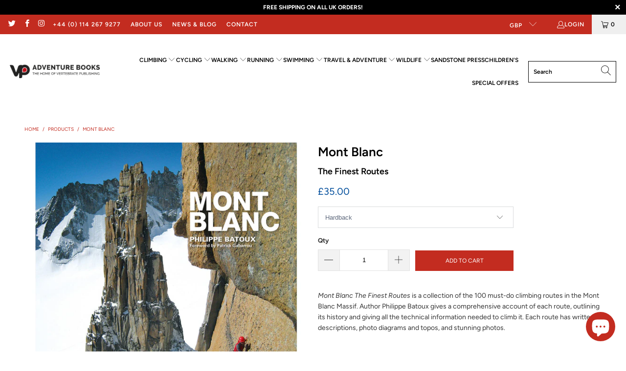

--- FILE ---
content_type: text/html; charset=utf-8
request_url: https://www.adventurebooks.com/products/mont-blanc
body_size: 70919
content:


 <!DOCTYPE html>
<html class="no-js no-touch" lang="en"> <head>
<!-- Start of Booster Apps Seo-0.1-->
<title>Mont Blanc | Adventure Books by Vertebrate Publishing</title><meta name="description" content="Mont Blanc The Finest Routes is a collection of the 100 must-do climbing routes in the Mont Blanc Massif. Author Philippe Batoux gives a comprehensive account of each route, outlining its history and giving all the technical information needed to ..." /><script type="application/ld+json">
  {
    "@context": "https://schema.org",
    "@type": "WebSite",
    "name": "Adventure Books by Vertebrate Publishing",
    "url": "https://www.adventurebooks.com",
    "potentialAction": {
      "@type": "SearchAction",
      "query-input": "required name=query",
      "target": "https://www.adventurebooks.com/search?q={query}"
    }
  }
</script><script type="application/ld+json">
  {
    "@context": "https://schema.org",
    "@type": "Product",
    "name": "Mont Blanc",
    "brand": {"@type": "Brand","name": "Vertebrate Publishing"},
    "sku": "9781906148645",
    "mpn": "9781906148645",
    "description": "Mont Blanc The Finest Routes is a collection of the 100 must-do climbing routes in the Mont Blanc Massif. Author Philippe Batoux gives a comprehensive account of each route, outlining its history and giving all the technical information needed to climb it. Each route has written descriptions, photo diagrams and topos, and stunning photos.\n ",
    "url": "https://www.adventurebooks.com/products/mont-blanc","image": "https://www.adventurebooks.com/cdn/shop/products/9781906148645-Mont-Blanc-Finest-Routes-Philippe-Batoux_1080x.jpg?v=1648026462","itemCondition": "https://schema.org/NewCondition",
    "offers": [{
          "@type": "Offer","price": "35.00","priceCurrency": "GBP",
          "itemCondition": "https://schema.org/NewCondition",
          "url": "https://www.adventurebooks.com/products/mont-blanc?variant=40705564770509",
          "sku": "9781906148645",
          "mpn": "9781906148645",
          "availability" : "https://schema.org/InStock",
          "priceValidUntil": "2025-12-24","gtin13": "9781906148645"}]}
</script>
<!-- end of Booster Apps SEO --> <meta charset="utf-8"> <meta http-equiv="cleartype" content="on"> <meta name="robots" content="index,follow"> <!-- Mobile Specific Metas --> <meta name="HandheldFriendly" content="True"> <meta name="MobileOptimized" content="320"> <meta name="viewport" content="width=device-width,initial-scale=1"> <meta name="theme-color" content="#ffffff"> <!-- Google tag (gtag.js) -->
<script async src="https://www.googletagmanager.com/gtag/js?id=G-695FBV95GJ"></script>
<script>
  window.dataLayer = window.dataLayer || [];
  function gtag(){dataLayer.push(arguments);}
  gtag('js', new Date());

  gtag('config', 'G-695FBV95GJ');
</script> <!-- Preconnect Domains --> <link rel="preconnect" href="https://fonts.shopifycdn.com" /> <link rel="preconnect" href="https://cdn.shopify.com" /> <link rel="preconnect" href="https://v.shopify.com" /> <link rel="preconnect" href="https://cdn.shopifycloud.com" /> <link rel="preconnect" href="https://monorail-edge.shopifysvc.com"> <!-- fallback for browsers that don't support preconnect --> <link rel="dns-prefetch" href="https://fonts.shopifycdn.com" /> <link rel="dns-prefetch" href="https://cdn.shopify.com" /> <link rel="dns-prefetch" href="https://v.shopify.com" /> <link rel="dns-prefetch" href="https://cdn.shopifycloud.com" /> <link rel="dns-prefetch" href="https://monorail-edge.shopifysvc.com"> <!-- Preload Assets --> <link rel="preload" href="//www.adventurebooks.com/cdn/shop/t/4/assets/fancybox.css?v=19278034316635137701647362959" as="style"> <link rel="preload" href="//www.adventurebooks.com/cdn/shop/t/4/assets/styles.css?v=165805314073729430741759332776" as="style"> <link rel="preload" href="//www.adventurebooks.com/cdn/shop/t/4/assets/jquery.min.js?v=81049236547974671631647362961" as="script"> <link rel="preload" href="//www.adventurebooks.com/cdn/shop/t/4/assets/vendors.js?v=51772124549495699811647362969" as="script"> <link rel="preload" href="//www.adventurebooks.com/cdn/shop/t/4/assets/sections.js?v=58766508431282530171647423059" as="script"> <link rel="preload" href="//www.adventurebooks.com/cdn/shop/t/4/assets/utilities.js?v=46946557764813106181647362989" as="script"> <link rel="preload" href="//www.adventurebooks.com/cdn/shop/t/4/assets/app.js?v=11003438449711594911663836985" as="script"> <!-- Stylesheet for Fancybox library --> <link href="//www.adventurebooks.com/cdn/shop/t/4/assets/fancybox.css?v=19278034316635137701647362959" rel="stylesheet" type="text/css" media="all" /> <!-- Stylesheets for Turbo --> <link href="//www.adventurebooks.com/cdn/shop/t/4/assets/styles.css?v=165805314073729430741759332776" rel="stylesheet" type="text/css" media="all" /> <script>
      window.lazySizesConfig = window.lazySizesConfig || {};

      lazySizesConfig.expand = 300;
      lazySizesConfig.loadHidden = false;

      /*! lazysizes - v5.2.2 - bgset plugin */
      !function(e,t){var a=function(){t(e.lazySizes),e.removeEventListener("lazyunveilread",a,!0)};t=t.bind(null,e,e.document),"object"==typeof module&&module.exports?t(require("lazysizes")):"function"==typeof define&&define.amd?define(["lazysizes"],t):e.lazySizes?a():e.addEventListener("lazyunveilread",a,!0)}(window,function(e,z,g){"use strict";var c,y,b,f,i,s,n,v,m;e.addEventListener&&(c=g.cfg,y=/\s+/g,b=/\s*\|\s+|\s+\|\s*/g,f=/^(.+?)(?:\s+\[\s*(.+?)\s*\])(?:\s+\[\s*(.+?)\s*\])?$/,i=/^\s*\(*\s*type\s*:\s*(.+?)\s*\)*\s*$/,s=/\(|\)|'/,n={contain:1,cover:1},v=function(e,t){var a;t&&((a=t.match(i))&&a[1]?e.setAttribute("type",a[1]):e.setAttribute("media",c.customMedia[t]||t))},m=function(e){var t,a,i,r;e.target._lazybgset&&(a=(t=e.target)._lazybgset,(i=t.currentSrc||t.src)&&((r=g.fire(a,"bgsetproxy",{src:i,useSrc:s.test(i)?JSON.stringify(i):i})).defaultPrevented||(a.style.backgroundImage="url("+r.detail.useSrc+")")),t._lazybgsetLoading&&(g.fire(a,"_lazyloaded",{},!1,!0),delete t._lazybgsetLoading))},addEventListener("lazybeforeunveil",function(e){var t,a,i,r,s,n,l,d,o,u;!e.defaultPrevented&&(t=e.target.getAttribute("data-bgset"))&&(o=e.target,(u=z.createElement("img")).alt="",u._lazybgsetLoading=!0,e.detail.firesLoad=!0,a=t,i=o,r=u,s=z.createElement("picture"),n=i.getAttribute(c.sizesAttr),l=i.getAttribute("data-ratio"),d=i.getAttribute("data-optimumx"),i._lazybgset&&i._lazybgset.parentNode==i&&i.removeChild(i._lazybgset),Object.defineProperty(r,"_lazybgset",{value:i,writable:!0}),Object.defineProperty(i,"_lazybgset",{value:s,writable:!0}),a=a.replace(y," ").split(b),s.style.display="none",r.className=c.lazyClass,1!=a.length||n||(n="auto"),a.forEach(function(e){var t,a=z.createElement("source");n&&"auto"!=n&&a.setAttribute("sizes",n),(t=e.match(f))?(a.setAttribute(c.srcsetAttr,t[1]),v(a,t[2]),v(a,t[3])):a.setAttribute(c.srcsetAttr,e),s.appendChild(a)}),n&&(r.setAttribute(c.sizesAttr,n),i.removeAttribute(c.sizesAttr),i.removeAttribute("sizes")),d&&r.setAttribute("data-optimumx",d),l&&r.setAttribute("data-ratio",l),s.appendChild(r),i.appendChild(s),setTimeout(function(){g.loader.unveil(u),g.rAF(function(){g.fire(u,"_lazyloaded",{},!0,!0),u.complete&&m({target:u})})}))}),z.addEventListener("load",m,!0),e.addEventListener("lazybeforesizes",function(e){var t,a,i,r;e.detail.instance==g&&e.target._lazybgset&&e.detail.dataAttr&&(t=e.target._lazybgset,i=t,r=(getComputedStyle(i)||{getPropertyValue:function(){}}).getPropertyValue("background-size"),!n[r]&&n[i.style.backgroundSize]&&(r=i.style.backgroundSize),n[a=r]&&(e.target._lazysizesParentFit=a,g.rAF(function(){e.target.setAttribute("data-parent-fit",a),e.target._lazysizesParentFit&&delete e.target._lazysizesParentFit})))},!0),z.documentElement.addEventListener("lazybeforesizes",function(e){var t,a;!e.defaultPrevented&&e.target._lazybgset&&e.detail.instance==g&&(e.detail.width=(t=e.target._lazybgset,a=g.gW(t,t.parentNode),(!t._lazysizesWidth||a>t._lazysizesWidth)&&(t._lazysizesWidth=a),t._lazysizesWidth))}))});

      /*! lazysizes - v5.2.2 */
      !function(e){var t=function(u,D,f){"use strict";var k,H;if(function(){var e;var t={lazyClass:"lazyload",loadedClass:"lazyloaded",loadingClass:"lazyloading",preloadClass:"lazypreload",errorClass:"lazyerror",autosizesClass:"lazyautosizes",srcAttr:"data-src",srcsetAttr:"data-srcset",sizesAttr:"data-sizes",minSize:40,customMedia:{},init:true,expFactor:1.5,hFac:.8,loadMode:2,loadHidden:true,ricTimeout:0,throttleDelay:125};H=u.lazySizesConfig||u.lazysizesConfig||{};for(e in t){if(!(e in H)){H[e]=t[e]}}}(),!D||!D.getElementsByClassName){return{init:function(){},cfg:H,noSupport:true}}var O=D.documentElement,a=u.HTMLPictureElement,P="addEventListener",$="getAttribute",q=u[P].bind(u),I=u.setTimeout,U=u.requestAnimationFrame||I,l=u.requestIdleCallback,j=/^picture$/i,r=["load","error","lazyincluded","_lazyloaded"],i={},G=Array.prototype.forEach,J=function(e,t){if(!i[t]){i[t]=new RegExp("(\\s|^)"+t+"(\\s|$)")}return i[t].test(e[$]("class")||"")&&i[t]},K=function(e,t){if(!J(e,t)){e.setAttribute("class",(e[$]("class")||"").trim()+" "+t)}},Q=function(e,t){var i;if(i=J(e,t)){e.setAttribute("class",(e[$]("class")||"").replace(i," "))}},V=function(t,i,e){var a=e?P:"removeEventListener";if(e){V(t,i)}r.forEach(function(e){t[a](e,i)})},X=function(e,t,i,a,r){var n=D.createEvent("Event");if(!i){i={}}i.instance=k;n.initEvent(t,!a,!r);n.detail=i;e.dispatchEvent(n);return n},Y=function(e,t){var i;if(!a&&(i=u.picturefill||H.pf)){if(t&&t.src&&!e[$]("srcset")){e.setAttribute("srcset",t.src)}i({reevaluate:true,elements:[e]})}else if(t&&t.src){e.src=t.src}},Z=function(e,t){return(getComputedStyle(e,null)||{})[t]},s=function(e,t,i){i=i||e.offsetWidth;while(i<H.minSize&&t&&!e._lazysizesWidth){i=t.offsetWidth;t=t.parentNode}return i},ee=function(){var i,a;var t=[];var r=[];var n=t;var s=function(){var e=n;n=t.length?r:t;i=true;a=false;while(e.length){e.shift()()}i=false};var e=function(e,t){if(i&&!t){e.apply(this,arguments)}else{n.push(e);if(!a){a=true;(D.hidden?I:U)(s)}}};e._lsFlush=s;return e}(),te=function(i,e){return e?function(){ee(i)}:function(){var e=this;var t=arguments;ee(function(){i.apply(e,t)})}},ie=function(e){var i;var a=0;var r=H.throttleDelay;var n=H.ricTimeout;var t=function(){i=false;a=f.now();e()};var s=l&&n>49?function(){l(t,{timeout:n});if(n!==H.ricTimeout){n=H.ricTimeout}}:te(function(){I(t)},true);return function(e){var t;if(e=e===true){n=33}if(i){return}i=true;t=r-(f.now()-a);if(t<0){t=0}if(e||t<9){s()}else{I(s,t)}}},ae=function(e){var t,i;var a=99;var r=function(){t=null;e()};var n=function(){var e=f.now()-i;if(e<a){I(n,a-e)}else{(l||r)(r)}};return function(){i=f.now();if(!t){t=I(n,a)}}},e=function(){var v,m,c,h,e;var y,z,g,p,C,b,A;var n=/^img$/i;var d=/^iframe$/i;var E="onscroll"in u&&!/(gle|ing)bot/.test(navigator.userAgent);var _=0;var w=0;var N=0;var M=-1;var x=function(e){N--;if(!e||N<0||!e.target){N=0}};var W=function(e){if(A==null){A=Z(D.body,"visibility")=="hidden"}return A||!(Z(e.parentNode,"visibility")=="hidden"&&Z(e,"visibility")=="hidden")};var S=function(e,t){var i;var a=e;var r=W(e);g-=t;b+=t;p-=t;C+=t;while(r&&(a=a.offsetParent)&&a!=D.body&&a!=O){r=(Z(a,"opacity")||1)>0;if(r&&Z(a,"overflow")!="visible"){i=a.getBoundingClientRect();r=C>i.left&&p<i.right&&b>i.top-1&&g<i.bottom+1}}return r};var t=function(){var e,t,i,a,r,n,s,l,o,u,f,c;var d=k.elements;if((h=H.loadMode)&&N<8&&(e=d.length)){t=0;M++;for(;t<e;t++){if(!d[t]||d[t]._lazyRace){continue}if(!E||k.prematureUnveil&&k.prematureUnveil(d[t])){R(d[t]);continue}if(!(l=d[t][$]("data-expand"))||!(n=l*1)){n=w}if(!u){u=!H.expand||H.expand<1?O.clientHeight>500&&O.clientWidth>500?500:370:H.expand;k._defEx=u;f=u*H.expFactor;c=H.hFac;A=null;if(w<f&&N<1&&M>2&&h>2&&!D.hidden){w=f;M=0}else if(h>1&&M>1&&N<6){w=u}else{w=_}}if(o!==n){y=innerWidth+n*c;z=innerHeight+n;s=n*-1;o=n}i=d[t].getBoundingClientRect();if((b=i.bottom)>=s&&(g=i.top)<=z&&(C=i.right)>=s*c&&(p=i.left)<=y&&(b||C||p||g)&&(H.loadHidden||W(d[t]))&&(m&&N<3&&!l&&(h<3||M<4)||S(d[t],n))){R(d[t]);r=true;if(N>9){break}}else if(!r&&m&&!a&&N<4&&M<4&&h>2&&(v[0]||H.preloadAfterLoad)&&(v[0]||!l&&(b||C||p||g||d[t][$](H.sizesAttr)!="auto"))){a=v[0]||d[t]}}if(a&&!r){R(a)}}};var i=ie(t);var B=function(e){var t=e.target;if(t._lazyCache){delete t._lazyCache;return}x(e);K(t,H.loadedClass);Q(t,H.loadingClass);V(t,L);X(t,"lazyloaded")};var a=te(B);var L=function(e){a({target:e.target})};var T=function(t,i){try{t.contentWindow.location.replace(i)}catch(e){t.src=i}};var F=function(e){var t;var i=e[$](H.srcsetAttr);if(t=H.customMedia[e[$]("data-media")||e[$]("media")]){e.setAttribute("media",t)}if(i){e.setAttribute("srcset",i)}};var s=te(function(t,e,i,a,r){var n,s,l,o,u,f;if(!(u=X(t,"lazybeforeunveil",e)).defaultPrevented){if(a){if(i){K(t,H.autosizesClass)}else{t.setAttribute("sizes",a)}}s=t[$](H.srcsetAttr);n=t[$](H.srcAttr);if(r){l=t.parentNode;o=l&&j.test(l.nodeName||"")}f=e.firesLoad||"src"in t&&(s||n||o);u={target:t};K(t,H.loadingClass);if(f){clearTimeout(c);c=I(x,2500);V(t,L,true)}if(o){G.call(l.getElementsByTagName("source"),F)}if(s){t.setAttribute("srcset",s)}else if(n&&!o){if(d.test(t.nodeName)){T(t,n)}else{t.src=n}}if(r&&(s||o)){Y(t,{src:n})}}if(t._lazyRace){delete t._lazyRace}Q(t,H.lazyClass);ee(function(){var e=t.complete&&t.naturalWidth>1;if(!f||e){if(e){K(t,"ls-is-cached")}B(u);t._lazyCache=true;I(function(){if("_lazyCache"in t){delete t._lazyCache}},9)}if(t.loading=="lazy"){N--}},true)});var R=function(e){if(e._lazyRace){return}var t;var i=n.test(e.nodeName);var a=i&&(e[$](H.sizesAttr)||e[$]("sizes"));var r=a=="auto";if((r||!m)&&i&&(e[$]("src")||e.srcset)&&!e.complete&&!J(e,H.errorClass)&&J(e,H.lazyClass)){return}t=X(e,"lazyunveilread").detail;if(r){re.updateElem(e,true,e.offsetWidth)}e._lazyRace=true;N++;s(e,t,r,a,i)};var r=ae(function(){H.loadMode=3;i()});var l=function(){if(H.loadMode==3){H.loadMode=2}r()};var o=function(){if(m){return}if(f.now()-e<999){I(o,999);return}m=true;H.loadMode=3;i();q("scroll",l,true)};return{_:function(){e=f.now();k.elements=D.getElementsByClassName(H.lazyClass);v=D.getElementsByClassName(H.lazyClass+" "+H.preloadClass);q("scroll",i,true);q("resize",i,true);q("pageshow",function(e){if(e.persisted){var t=D.querySelectorAll("."+H.loadingClass);if(t.length&&t.forEach){U(function(){t.forEach(function(e){if(e.complete){R(e)}})})}}});if(u.MutationObserver){new MutationObserver(i).observe(O,{childList:true,subtree:true,attributes:true})}else{O[P]("DOMNodeInserted",i,true);O[P]("DOMAttrModified",i,true);setInterval(i,999)}q("hashchange",i,true);["focus","mouseover","click","load","transitionend","animationend"].forEach(function(e){D[P](e,i,true)});if(/d$|^c/.test(D.readyState)){o()}else{q("load",o);D[P]("DOMContentLoaded",i);I(o,2e4)}if(k.elements.length){t();ee._lsFlush()}else{i()}},checkElems:i,unveil:R,_aLSL:l}}(),re=function(){var i;var n=te(function(e,t,i,a){var r,n,s;e._lazysizesWidth=a;a+="px";e.setAttribute("sizes",a);if(j.test(t.nodeName||"")){r=t.getElementsByTagName("source");for(n=0,s=r.length;n<s;n++){r[n].setAttribute("sizes",a)}}if(!i.detail.dataAttr){Y(e,i.detail)}});var a=function(e,t,i){var a;var r=e.parentNode;if(r){i=s(e,r,i);a=X(e,"lazybeforesizes",{width:i,dataAttr:!!t});if(!a.defaultPrevented){i=a.detail.width;if(i&&i!==e._lazysizesWidth){n(e,r,a,i)}}}};var e=function(){var e;var t=i.length;if(t){e=0;for(;e<t;e++){a(i[e])}}};var t=ae(e);return{_:function(){i=D.getElementsByClassName(H.autosizesClass);q("resize",t)},checkElems:t,updateElem:a}}(),t=function(){if(!t.i&&D.getElementsByClassName){t.i=true;re._();e._()}};return I(function(){H.init&&t()}),k={cfg:H,autoSizer:re,loader:e,init:t,uP:Y,aC:K,rC:Q,hC:J,fire:X,gW:s,rAF:ee}}(e,e.document,Date);e.lazySizes=t,"object"==typeof module&&module.exports&&(module.exports=t)}("undefined"!=typeof window?window:{});</script> <!-- Icons --> <link rel="shortcut icon" type="image/x-icon" href="//www.adventurebooks.com/cdn/shop/files/VP_no-strap-favicon_180x180.png?v=1648715237"> <link rel="apple-touch-icon" href="//www.adventurebooks.com/cdn/shop/files/VP_no-strap-favicon_180x180.png?v=1648715237"/> <link rel="apple-touch-icon" sizes="57x57" href="//www.adventurebooks.com/cdn/shop/files/VP_no-strap-favicon_57x57.png?v=1648715237"/> <link rel="apple-touch-icon" sizes="60x60" href="//www.adventurebooks.com/cdn/shop/files/VP_no-strap-favicon_60x60.png?v=1648715237"/> <link rel="apple-touch-icon" sizes="72x72" href="//www.adventurebooks.com/cdn/shop/files/VP_no-strap-favicon_72x72.png?v=1648715237"/> <link rel="apple-touch-icon" sizes="76x76" href="//www.adventurebooks.com/cdn/shop/files/VP_no-strap-favicon_76x76.png?v=1648715237"/> <link rel="apple-touch-icon" sizes="114x114" href="//www.adventurebooks.com/cdn/shop/files/VP_no-strap-favicon_114x114.png?v=1648715237"/> <link rel="apple-touch-icon" sizes="180x180" href="//www.adventurebooks.com/cdn/shop/files/VP_no-strap-favicon_180x180.png?v=1648715237"/> <link rel="apple-touch-icon" sizes="228x228" href="//www.adventurebooks.com/cdn/shop/files/VP_no-strap-favicon_228x228.png?v=1648715237"/> <link rel="canonical" href="https://www.adventurebooks.com/products/mont-blanc"/> <script src="//www.adventurebooks.com/cdn/shop/t/4/assets/jquery.min.js?v=81049236547974671631647362961" defer></script> <script type="text/javascript" src="/services/javascripts/currencies.js" data-no-instant></script> <script src="//www.adventurebooks.com/cdn/shop/t/4/assets/currencies.js?v=63035159355332271981647362958" defer></script> <script>
      window.PXUTheme = window.PXUTheme || {};
      window.PXUTheme.version = '7.1.1';
      window.PXUTheme.name = 'Turbo';</script>
    


    
<template id="price-ui"><span class="price " data-price></span><span class="compare-at-price" data-compare-at-price></span><span class="unit-pricing" data-unit-pricing></span></template> <template id="price-ui-badge"><div class="price-ui-badge__sticker price-ui-badge__sticker--"> <span class="price-ui-badge__sticker-text" data-badge></span></div></template> <template id="price-ui__price"><span class="money" data-price></span></template> <template id="price-ui__price-range"><span class="price-min" data-price-min><span class="money" data-price></span></span> - <span class="price-max" data-price-max><span class="money" data-price></span></span></template> <template id="price-ui__unit-pricing"><span class="unit-quantity" data-unit-quantity></span> | <span class="unit-price" data-unit-price><span class="money" data-price></span></span> / <span class="unit-measurement" data-unit-measurement></span></template> <template id="price-ui-badge__percent-savings-range">Save up to <span data-price-percent></span>%</template> <template id="price-ui-badge__percent-savings">Save <span data-price-percent></span>%</template> <template id="price-ui-badge__price-savings-range">Save up to <span class="money" data-price></span></template> <template id="price-ui-badge__price-savings">Save <span class="money" data-price></span></template> <template id="price-ui-badge__on-sale">Sale</template> <template id="price-ui-badge__sold-out">Sold out</template> <template id="price-ui-badge__in-stock">In stock</template> <script>
      
window.PXUTheme = window.PXUTheme || {};


window.PXUTheme.theme_settings = {};
window.PXUTheme.currency = {};
window.PXUTheme.routes = window.PXUTheme.routes || {};


window.PXUTheme.theme_settings.display_tos_checkbox = false;
window.PXUTheme.theme_settings.go_to_checkout = false;
window.PXUTheme.theme_settings.cart_action = "ajax";
window.PXUTheme.theme_settings.cart_shipping_calculator = false;


window.PXUTheme.theme_settings.collection_swatches = false;
window.PXUTheme.theme_settings.collection_secondary_image = false;


window.PXUTheme.currency.show_multiple_currencies = true;
window.PXUTheme.currency.shop_currency = "GBP";
window.PXUTheme.currency.default_currency = "GBP";
window.PXUTheme.currency.display_format = "money_format";
window.PXUTheme.currency.money_format = "£{{amount}}";
window.PXUTheme.currency.money_format_no_currency = "£{{amount}}";
window.PXUTheme.currency.money_format_currency = "£{{amount}} GBP";
window.PXUTheme.currency.native_multi_currency = true;
window.PXUTheme.currency.iso_code = "GBP";
window.PXUTheme.currency.symbol = "£";


window.PXUTheme.theme_settings.display_inventory_left = false;
window.PXUTheme.theme_settings.inventory_threshold = 10;
window.PXUTheme.theme_settings.limit_quantity = false;


window.PXUTheme.theme_settings.menu_position = "inline";


window.PXUTheme.theme_settings.newsletter_popup = false;
window.PXUTheme.theme_settings.newsletter_popup_days = "7";
window.PXUTheme.theme_settings.newsletter_popup_mobile = false;
window.PXUTheme.theme_settings.newsletter_popup_seconds = 8;


window.PXUTheme.theme_settings.pagination_type = "load_more";


window.PXUTheme.theme_settings.enable_shopify_collection_badges = false;
window.PXUTheme.theme_settings.quick_shop_thumbnail_position = "bottom-thumbnails";
window.PXUTheme.theme_settings.product_form_style = "swatches";
window.PXUTheme.theme_settings.sale_banner_enabled = false;
window.PXUTheme.theme_settings.display_savings = true;
window.PXUTheme.theme_settings.display_sold_out_price = true;
window.PXUTheme.theme_settings.sold_out_text = "Sold Out";
window.PXUTheme.theme_settings.free_text = "Free";
window.PXUTheme.theme_settings.video_looping = false;
window.PXUTheme.theme_settings.quick_shop_style = "popup";
window.PXUTheme.theme_settings.hover_enabled = false;


window.PXUTheme.routes.cart_url = "/cart";
window.PXUTheme.routes.root_url = "/";
window.PXUTheme.routes.search_url = "/search";
window.PXUTheme.routes.all_products_collection_url = "/collections/all";


window.PXUTheme.theme_settings.image_loading_style = "blur-up";


window.PXUTheme.theme_settings.search_option = "product,page,article";
window.PXUTheme.theme_settings.search_items_to_display = 5;
window.PXUTheme.theme_settings.enable_autocomplete = true;


window.PXUTheme.theme_settings.page_dots_enabled = false;
window.PXUTheme.theme_settings.slideshow_arrow_size = "light";


window.PXUTheme.theme_settings.quick_shop_enabled = false;


window.PXUTheme.translation = {};


window.PXUTheme.translation.agree_to_terms_warning = "You must agree with the terms and conditions to checkout.";
window.PXUTheme.translation.one_item_left = "item left";
window.PXUTheme.translation.items_left_text = "items left";
window.PXUTheme.translation.cart_savings_text = "Total Savings";
window.PXUTheme.translation.cart_discount_text = "Discount";
window.PXUTheme.translation.cart_subtotal_text = "Subtotal";
window.PXUTheme.translation.cart_remove_text = "Remove";
window.PXUTheme.translation.cart_free_text = "Free";


window.PXUTheme.translation.newsletter_success_text = "Thank you for joining our mailing list!";


window.PXUTheme.translation.notify_email = "Enter your email address...";
window.PXUTheme.translation.notify_email_value = "Translation missing: en.contact.fields.email";
window.PXUTheme.translation.notify_email_send = "Send";
window.PXUTheme.translation.notify_message_first = "Please notify me when ";
window.PXUTheme.translation.notify_message_last = " becomes available - ";
window.PXUTheme.translation.notify_success_text = "Thanks! We will notify you when this product becomes available!";


window.PXUTheme.translation.add_to_cart = "Add to Cart";
window.PXUTheme.translation.coming_soon_text = "Coming Soon";
window.PXUTheme.translation.sold_out_text = "Sold Out";
window.PXUTheme.translation.sale_text = "Sale";
window.PXUTheme.translation.savings_text = "You Save";
window.PXUTheme.translation.from_text = "from";
window.PXUTheme.translation.new_text = "New";
window.PXUTheme.translation.pre_order_text = "Pre-Order";
window.PXUTheme.translation.unavailable_text = "Unavailable";


window.PXUTheme.translation.all_results = "View all results";
window.PXUTheme.translation.no_results = "Sorry, no results!";


window.PXUTheme.media_queries = {};
window.PXUTheme.media_queries.small = window.matchMedia( "(max-width: 480px)" );
window.PXUTheme.media_queries.medium = window.matchMedia( "(max-width: 798px)" );
window.PXUTheme.media_queries.large = window.matchMedia( "(min-width: 799px)" );
window.PXUTheme.media_queries.larger = window.matchMedia( "(min-width: 960px)" );
window.PXUTheme.media_queries.xlarge = window.matchMedia( "(min-width: 1200px)" );
window.PXUTheme.media_queries.ie10 = window.matchMedia( "all and (-ms-high-contrast: none), (-ms-high-contrast: active)" );
window.PXUTheme.media_queries.tablet = window.matchMedia( "only screen and (min-width: 799px) and (max-width: 1024px)" );</script> <script src="//www.adventurebooks.com/cdn/shop/t/4/assets/vendors.js?v=51772124549495699811647362969" defer></script> <script src="//www.adventurebooks.com/cdn/shop/t/4/assets/sections.js?v=58766508431282530171647423059" defer></script> <script src="//www.adventurebooks.com/cdn/shop/t/4/assets/utilities.js?v=46946557764813106181647362989" defer></script> <script src="//www.adventurebooks.com/cdn/shop/t/4/assets/app.js?v=11003438449711594911663836985" defer></script> <script src="//www.adventurebooks.com/cdn/shop/t/4/assets/instantclick.min.js?v=20092422000980684151647362960" data-no-instant defer></script> <script data-no-instant>
        window.addEventListener('DOMContentLoaded', function() {

          function inIframe() {
            try {
              return window.self !== window.top;
            } catch (e) {
              return true;
            }
          }

          if (!inIframe()){
            InstantClick.on('change', function() {

              $('head script[src*="shopify"]').each(function() {
                var script = document.createElement('script');
                script.type = 'text/javascript';
                script.src = $(this).attr('src');

                $('body').append(script);
              });

              $('body').removeClass('fancybox-active');
              $.fancybox.destroy();

              InstantClick.init();

            });
          }
        });</script> <script></script> <script>window.performance && window.performance.mark && window.performance.mark('shopify.content_for_header.start');</script><meta name="google-site-verification" content="DRBNedF-7bUuQVItB_GZb0dIK8EBXzFrrm5lvvQsfi4">
<meta name="facebook-domain-verification" content="6buiayu1jnowaazv1k4n7auahfjxf1">
<meta name="facebook-domain-verification" content="p8uv0oinjgxb6iqjk7pxp8666g2u1u">
<meta name="facebook-domain-verification" content="jbqqkdpghsvvwy80jwujvonx5ktwct">
<meta id="shopify-digital-wallet" name="shopify-digital-wallet" content="/61353918669/digital_wallets/dialog">
<meta name="shopify-checkout-api-token" content="e69e4d2ec73e2cdf252291b4a447d68b">
<meta id="in-context-paypal-metadata" data-shop-id="61353918669" data-venmo-supported="false" data-environment="production" data-locale="en_US" data-paypal-v4="true" data-currency="GBP">
<link rel="alternate" type="application/json+oembed" href="https://www.adventurebooks.com/products/mont-blanc.oembed">
<script async="async" src="/checkouts/internal/preloads.js?locale=en-GB"></script>
<link rel="preconnect" href="https://shop.app" crossorigin="anonymous">
<script async="async" src="https://shop.app/checkouts/internal/preloads.js?locale=en-GB&shop_id=61353918669" crossorigin="anonymous"></script>
<script id="apple-pay-shop-capabilities" type="application/json">{"shopId":61353918669,"countryCode":"GB","currencyCode":"GBP","merchantCapabilities":["supports3DS"],"merchantId":"gid:\/\/shopify\/Shop\/61353918669","merchantName":"Adventure Books by Vertebrate Publishing","requiredBillingContactFields":["postalAddress","email","phone"],"requiredShippingContactFields":["postalAddress","email","phone"],"shippingType":"shipping","supportedNetworks":["visa","maestro","masterCard","amex","discover","elo"],"total":{"type":"pending","label":"Adventure Books by Vertebrate Publishing","amount":"1.00"},"shopifyPaymentsEnabled":true,"supportsSubscriptions":true}</script>
<script id="shopify-features" type="application/json">{"accessToken":"e69e4d2ec73e2cdf252291b4a447d68b","betas":["rich-media-storefront-analytics"],"domain":"www.adventurebooks.com","predictiveSearch":true,"shopId":61353918669,"locale":"en"}</script>
<script>var Shopify = Shopify || {};
Shopify.shop = "v-publishing.myshopify.com";
Shopify.locale = "en";
Shopify.currency = {"active":"GBP","rate":"1.0"};
Shopify.country = "GB";
Shopify.theme = {"name":"Turbo-portland (15-03-2022)","id":128560267469,"schema_name":"Turbo","schema_version":"7.1.1","theme_store_id":null,"role":"main"};
Shopify.theme.handle = "null";
Shopify.theme.style = {"id":null,"handle":null};
Shopify.cdnHost = "www.adventurebooks.com/cdn";
Shopify.routes = Shopify.routes || {};
Shopify.routes.root = "/";</script>
<script type="module">!function(o){(o.Shopify=o.Shopify||{}).modules=!0}(window);</script>
<script>!function(o){function n(){var o=[];function n(){o.push(Array.prototype.slice.apply(arguments))}return n.q=o,n}var t=o.Shopify=o.Shopify||{};t.loadFeatures=n(),t.autoloadFeatures=n()}(window);</script>
<script>
  window.ShopifyPay = window.ShopifyPay || {};
  window.ShopifyPay.apiHost = "shop.app\/pay";
  window.ShopifyPay.redirectState = null;
</script>
<script id="shop-js-analytics" type="application/json">{"pageType":"product"}</script>
<script defer="defer" async type="module" src="//www.adventurebooks.com/cdn/shopifycloud/shop-js/modules/v2/client.init-shop-cart-sync_D0dqhulL.en.esm.js"></script>
<script defer="defer" async type="module" src="//www.adventurebooks.com/cdn/shopifycloud/shop-js/modules/v2/chunk.common_CpVO7qML.esm.js"></script>
<script type="module">
  await import("//www.adventurebooks.com/cdn/shopifycloud/shop-js/modules/v2/client.init-shop-cart-sync_D0dqhulL.en.esm.js");
await import("//www.adventurebooks.com/cdn/shopifycloud/shop-js/modules/v2/chunk.common_CpVO7qML.esm.js");

  window.Shopify.SignInWithShop?.initShopCartSync?.({"fedCMEnabled":true,"windoidEnabled":true});

</script>
<script>
  window.Shopify = window.Shopify || {};
  if (!window.Shopify.featureAssets) window.Shopify.featureAssets = {};
  window.Shopify.featureAssets['shop-js'] = {"shop-cart-sync":["modules/v2/client.shop-cart-sync_D9bwt38V.en.esm.js","modules/v2/chunk.common_CpVO7qML.esm.js"],"init-fed-cm":["modules/v2/client.init-fed-cm_BJ8NPuHe.en.esm.js","modules/v2/chunk.common_CpVO7qML.esm.js"],"init-shop-email-lookup-coordinator":["modules/v2/client.init-shop-email-lookup-coordinator_pVrP2-kG.en.esm.js","modules/v2/chunk.common_CpVO7qML.esm.js"],"shop-cash-offers":["modules/v2/client.shop-cash-offers_CNh7FWN-.en.esm.js","modules/v2/chunk.common_CpVO7qML.esm.js","modules/v2/chunk.modal_DKF6x0Jh.esm.js"],"init-shop-cart-sync":["modules/v2/client.init-shop-cart-sync_D0dqhulL.en.esm.js","modules/v2/chunk.common_CpVO7qML.esm.js"],"init-windoid":["modules/v2/client.init-windoid_DaoAelzT.en.esm.js","modules/v2/chunk.common_CpVO7qML.esm.js"],"shop-toast-manager":["modules/v2/client.shop-toast-manager_1DND8Tac.en.esm.js","modules/v2/chunk.common_CpVO7qML.esm.js"],"pay-button":["modules/v2/client.pay-button_CFeQi1r6.en.esm.js","modules/v2/chunk.common_CpVO7qML.esm.js"],"shop-button":["modules/v2/client.shop-button_Ca94MDdQ.en.esm.js","modules/v2/chunk.common_CpVO7qML.esm.js"],"shop-login-button":["modules/v2/client.shop-login-button_DPYNfp1Z.en.esm.js","modules/v2/chunk.common_CpVO7qML.esm.js","modules/v2/chunk.modal_DKF6x0Jh.esm.js"],"avatar":["modules/v2/client.avatar_BTnouDA3.en.esm.js"],"shop-follow-button":["modules/v2/client.shop-follow-button_BMKh4nJE.en.esm.js","modules/v2/chunk.common_CpVO7qML.esm.js","modules/v2/chunk.modal_DKF6x0Jh.esm.js"],"init-customer-accounts-sign-up":["modules/v2/client.init-customer-accounts-sign-up_CJXi5kRN.en.esm.js","modules/v2/client.shop-login-button_DPYNfp1Z.en.esm.js","modules/v2/chunk.common_CpVO7qML.esm.js","modules/v2/chunk.modal_DKF6x0Jh.esm.js"],"init-shop-for-new-customer-accounts":["modules/v2/client.init-shop-for-new-customer-accounts_BoBxkgWu.en.esm.js","modules/v2/client.shop-login-button_DPYNfp1Z.en.esm.js","modules/v2/chunk.common_CpVO7qML.esm.js","modules/v2/chunk.modal_DKF6x0Jh.esm.js"],"init-customer-accounts":["modules/v2/client.init-customer-accounts_DCuDTzpR.en.esm.js","modules/v2/client.shop-login-button_DPYNfp1Z.en.esm.js","modules/v2/chunk.common_CpVO7qML.esm.js","modules/v2/chunk.modal_DKF6x0Jh.esm.js"],"checkout-modal":["modules/v2/client.checkout-modal_U_3e4VxF.en.esm.js","modules/v2/chunk.common_CpVO7qML.esm.js","modules/v2/chunk.modal_DKF6x0Jh.esm.js"],"lead-capture":["modules/v2/client.lead-capture_DEgn0Z8u.en.esm.js","modules/v2/chunk.common_CpVO7qML.esm.js","modules/v2/chunk.modal_DKF6x0Jh.esm.js"],"shop-login":["modules/v2/client.shop-login_CoM5QKZ_.en.esm.js","modules/v2/chunk.common_CpVO7qML.esm.js","modules/v2/chunk.modal_DKF6x0Jh.esm.js"],"payment-terms":["modules/v2/client.payment-terms_BmrqWn8r.en.esm.js","modules/v2/chunk.common_CpVO7qML.esm.js","modules/v2/chunk.modal_DKF6x0Jh.esm.js"]};
</script>
<script>(function() {
  var isLoaded = false;
  function asyncLoad() {
    if (isLoaded) return;
    isLoaded = true;
    var urls = ["https:\/\/chimpstatic.com\/mcjs-connected\/js\/users\/b36b13a400a9699a8da3ab59b\/b6ed1342dd728952f6fd3da48.js?shop=v-publishing.myshopify.com","https:\/\/static.klaviyo.com\/onsite\/js\/klaviyo.js?company_id=X6eCzR\u0026shop=v-publishing.myshopify.com","https:\/\/static.klaviyo.com\/onsite\/js\/klaviyo.js?company_id=X6eCzR\u0026shop=v-publishing.myshopify.com","https:\/\/d37vui3hvxbbje.cloudfront.net\/assets\/presale.js?shop=v-publishing.myshopify.com"];
    for (var i = 0; i <urls.length; i++) {
      var s = document.createElement('script');
      s.type = 'text/javascript';
      s.async = true;
      s.src = urls[i];
      var x = document.getElementsByTagName('script')[0];
      x.parentNode.insertBefore(s, x);
    }
  };
  if(window.attachEvent) {
    window.attachEvent('onload', asyncLoad);
  } else {
    window.addEventListener('load', asyncLoad, false);
  }
})();</script>
<script id="__st">var __st={"a":61353918669,"offset":0,"reqid":"463d0887-1948-4c3b-b82a-92665acde074-1763996078","pageurl":"www.adventurebooks.com\/products\/mont-blanc","u":"53b3fba324d9","p":"product","rtyp":"product","rid":6927717007565};</script>
<script>window.ShopifyPaypalV4VisibilityTracking = true;</script>
<script id="captcha-bootstrap">!function(){'use strict';const t='contact',e='account',n='new_comment',o=[[t,t],['blogs',n],['comments',n],[t,'customer']],c=[[e,'customer_login'],[e,'guest_login'],[e,'recover_customer_password'],[e,'create_customer']],r=t=>t.map((([t,e])=>`form[action*='/${t}']:not([data-nocaptcha='true']) input[name='form_type'][value='${e}']`)).join(','),a=t=>()=>t?[...document.querySelectorAll(t)].map((t=>t.form)):[];function s(){const t=[...o],e=r(t);return a(e)}const i='password',u='form_key',d=['recaptcha-v3-token','g-recaptcha-response','h-captcha-response',i],f=()=>{try{return window.sessionStorage}catch{return}},m='__shopify_v',_=t=>t.elements[u];function p(t,e,n=!1){try{const o=window.sessionStorage,c=JSON.parse(o.getItem(e)),{data:r}=function(t){const{data:e,action:n}=t;return t[m]||n?{data:e,action:n}:{data:t,action:n}}(c);for(const[e,n]of Object.entries(r))t.elements[e]&&(t.elements[e].value=n);n&&o.removeItem(e)}catch(o){console.error('form repopulation failed',{error:o})}}const l='form_type',E='cptcha';function T(t){t.dataset[E]=!0}const w=window,h=w.document,L='Shopify',v='ce_forms',y='captcha';let A=!1;((t,e)=>{const n=(g='f06e6c50-85a8-45c8-87d0-21a2b65856fe',I='https://cdn.shopify.com/shopifycloud/storefront-forms-hcaptcha/ce_storefront_forms_captcha_hcaptcha.v1.5.2.iife.js',D={infoText:'Protected by hCaptcha',privacyText:'Privacy',termsText:'Terms'},(t,e,n)=>{const o=w[L][v],c=o.bindForm;if(c)return c(t,g,e,D).then(n);var r;o.q.push([[t,g,e,D],n]),r=I,A||(h.body.append(Object.assign(h.createElement('script'),{id:'captcha-provider',async:!0,src:r})),A=!0)});var g,I,D;w[L]=w[L]||{},w[L][v]=w[L][v]||{},w[L][v].q=[],w[L][y]=w[L][y]||{},w[L][y].protect=function(t,e){n(t,void 0,e),T(t)},Object.freeze(w[L][y]),function(t,e,n,w,h,L){const[v,y,A,g]=function(t,e,n){const i=e?o:[],u=t?c:[],d=[...i,...u],f=r(d),m=r(i),_=r(d.filter((([t,e])=>n.includes(e))));return[a(f),a(m),a(_),s()]}(w,h,L),I=t=>{const e=t.target;return e instanceof HTMLFormElement?e:e&&e.form},D=t=>v().includes(t);t.addEventListener('submit',(t=>{const e=I(t);if(!e)return;const n=D(e)&&!e.dataset.hcaptchaBound&&!e.dataset.recaptchaBound,o=_(e),c=g().includes(e)&&(!o||!o.value);(n||c)&&t.preventDefault(),c&&!n&&(function(t){try{if(!f())return;!function(t){const e=f();if(!e)return;const n=_(t);if(!n)return;const o=n.value;o&&e.removeItem(o)}(t);const e=Array.from(Array(32),(()=>Math.random().toString(36)[2])).join('');!function(t,e){_(t)||t.append(Object.assign(document.createElement('input'),{type:'hidden',name:u})),t.elements[u].value=e}(t,e),function(t,e){const n=f();if(!n)return;const o=[...t.querySelectorAll(`input[type='${i}']`)].map((({name:t})=>t)),c=[...d,...o],r={};for(const[a,s]of new FormData(t).entries())c.includes(a)||(r[a]=s);n.setItem(e,JSON.stringify({[m]:1,action:t.action,data:r}))}(t,e)}catch(e){console.error('failed to persist form',e)}}(e),e.submit())}));const S=(t,e)=>{t&&!t.dataset[E]&&(n(t,e.some((e=>e===t))),T(t))};for(const o of['focusin','change'])t.addEventListener(o,(t=>{const e=I(t);D(e)&&S(e,y())}));const B=e.get('form_key'),M=e.get(l),P=B&&M;t.addEventListener('DOMContentLoaded',(()=>{const t=y();if(P)for(const e of t)e.elements[l].value===M&&p(e,B);[...new Set([...A(),...v().filter((t=>'true'===t.dataset.shopifyCaptcha))])].forEach((e=>S(e,t)))}))}(h,new URLSearchParams(w.location.search),n,t,e,['guest_login'])})(!0,!0)}();</script>
<script integrity="sha256-52AcMU7V7pcBOXWImdc/TAGTFKeNjmkeM1Pvks/DTgc=" data-source-attribution="shopify.loadfeatures" defer="defer" src="//www.adventurebooks.com/cdn/shopifycloud/storefront/assets/storefront/load_feature-81c60534.js" crossorigin="anonymous"></script>
<script crossorigin="anonymous" defer="defer" src="//www.adventurebooks.com/cdn/shopifycloud/storefront/assets/shopify_pay/storefront-65b4c6d7.js?v=20250812"></script>
<script data-source-attribution="shopify.dynamic_checkout.dynamic.init">var Shopify=Shopify||{};Shopify.PaymentButton=Shopify.PaymentButton||{isStorefrontPortableWallets:!0,init:function(){window.Shopify.PaymentButton.init=function(){};var t=document.createElement("script");t.src="https://www.adventurebooks.com/cdn/shopifycloud/portable-wallets/latest/portable-wallets.en.js",t.type="module",document.head.appendChild(t)}};
</script>
<script data-source-attribution="shopify.dynamic_checkout.buyer_consent">
  function portableWalletsHideBuyerConsent(e){var t=document.getElementById("shopify-buyer-consent"),n=document.getElementById("shopify-subscription-policy-button");t&&n&&(t.classList.add("hidden"),t.setAttribute("aria-hidden","true"),n.removeEventListener("click",e))}function portableWalletsShowBuyerConsent(e){var t=document.getElementById("shopify-buyer-consent"),n=document.getElementById("shopify-subscription-policy-button");t&&n&&(t.classList.remove("hidden"),t.removeAttribute("aria-hidden"),n.addEventListener("click",e))}window.Shopify?.PaymentButton&&(window.Shopify.PaymentButton.hideBuyerConsent=portableWalletsHideBuyerConsent,window.Shopify.PaymentButton.showBuyerConsent=portableWalletsShowBuyerConsent);
</script>
<script data-source-attribution="shopify.dynamic_checkout.cart.bootstrap">document.addEventListener("DOMContentLoaded",(function(){function t(){return document.querySelector("shopify-accelerated-checkout-cart, shopify-accelerated-checkout")}if(t())Shopify.PaymentButton.init();else{new MutationObserver((function(e,n){t()&&(Shopify.PaymentButton.init(),n.disconnect())})).observe(document.body,{childList:!0,subtree:!0})}}));
</script>
<script id='scb4127' type='text/javascript' async='' src='https://www.adventurebooks.com/cdn/shopifycloud/privacy-banner/storefront-banner.js'></script><link id="shopify-accelerated-checkout-styles" rel="stylesheet" media="screen" href="https://www.adventurebooks.com/cdn/shopifycloud/portable-wallets/latest/accelerated-checkout-backwards-compat.css" crossorigin="anonymous">
<style id="shopify-accelerated-checkout-cart">
        #shopify-buyer-consent {
  margin-top: 1em;
  display: inline-block;
  width: 100%;
}

#shopify-buyer-consent.hidden {
  display: none;
}

#shopify-subscription-policy-button {
  background: none;
  border: none;
  padding: 0;
  text-decoration: underline;
  font-size: inherit;
  cursor: pointer;
}

#shopify-subscription-policy-button::before {
  box-shadow: none;
}

      </style>

<script>window.performance && window.performance.mark && window.performance.mark('shopify.content_for_header.end');</script>

    

<meta name="author" content="Adventure Books by Vertebrate Publishing">
<meta property="og:url" content="https://www.adventurebooks.com/products/mont-blanc">
<meta property="og:site_name" content="Adventure Books by Vertebrate Publishing"> <meta property="og:type" content="product"> <meta property="og:title" content="Mont Blanc"> <meta property="og:image" content="https://www.adventurebooks.com/cdn/shop/products/9781906148645-Mont-Blanc-Finest-Routes-Philippe-Batoux_600x.jpg?v=1648026462"> <meta property="og:image:secure_url" content="https://www.adventurebooks.com/cdn/shop/products/9781906148645-Mont-Blanc-Finest-Routes-Philippe-Batoux_600x.jpg?v=1648026462"> <meta property="og:image:width" content="1080"> <meta property="og:image:height" content="1080"> <meta property="product:price:amount" content="35.00"> <meta property="product:price:currency" content="GBP"> <meta property="og:description" content="Mont Blanc The Finest Routes is a collection of the 100 must-do climbing routes in the Mont Blanc Massif. Author Philippe Batoux gives a comprehensive account of each route, outlining its history and giving all the technical information needed to climb it. Each route has written descriptions, photo diagrams and topos, "> <meta name="twitter:site" content="@VertebratePub?">

<meta name="twitter:card" content="summary"> <meta name="twitter:title" content="Mont Blanc"> <meta name="twitter:description" content="Mont Blanc The Finest Routes is a collection of the 100 must-do climbing routes in the Mont Blanc Massif. Author Philippe Batoux gives a comprehensive account of each route, outlining its history and giving all the technical information needed to climb it. Each route has written descriptions, photo diagrams and topos, and stunning photos.
 "> <meta name="twitter:image" content="https://www.adventurebooks.com/cdn/shop/products/9781906148645-Mont-Blanc-Finest-Routes-Philippe-Batoux_240x.jpg?v=1648026462"> <meta name="twitter:image:width" content="240"> <meta name="twitter:image:height" content="240"> <meta name="twitter:image:alt" content="Mont Blanc - Adventure Books by Vertebrate Publishing">



    
    
  

<!-- Rule Script Start --><script>window.checkout = {"note":null,"attributes":{},"original_total_price":0,"total_price":0,"total_discount":0,"total_weight":0.0,"item_count":0,"items":[],"requires_shipping":false,"currency":"GBP","items_subtotal_price":0,"cart_level_discount_applications":[],"checkout_charge_amount":0};window.price_format = "£{{amount}}";</script><!-- Rule Script End --><!-- BEGIN app block: shopify://apps/uppromote-affiliate/blocks/core-script/64c32457-930d-4cb9-9641-e24c0d9cf1f4 --><!-- BEGIN app snippet: core-metafields-setting --><!--suppress ES6ConvertVarToLetConst -->
<script type="application/json" id="core-uppromote-settings">{"app_env":{"env":"production"}}</script>
<script type="application/json" id="core-uppromote-cart">{"note":null,"attributes":{},"original_total_price":0,"total_price":0,"total_discount":0,"total_weight":0.0,"item_count":0,"items":[],"requires_shipping":false,"currency":"GBP","items_subtotal_price":0,"cart_level_discount_applications":[],"checkout_charge_amount":0}</script>

<script id="core-uppromote-setting-booster">
    var UpPromoteCoreSettings = JSON.parse(document.getElementById('core-uppromote-settings').textContent)
    UpPromoteCoreSettings.currentCart = JSON.parse(document.getElementById('core-uppromote-cart')?.textContent || '{}')
    const idToClean = ['core-uppromote-settings', 'core-uppromote-cart', 'core-uppromote-setting-booster']
    idToClean.forEach(id => {
        document.getElementById(id)?.remove()
    })
</script>
<!-- END app snippet -->


<!-- END app block --><!-- BEGIN app block: shopify://apps/judge-me-reviews/blocks/judgeme_core/61ccd3b1-a9f2-4160-9fe9-4fec8413e5d8 --><!-- Start of Judge.me Core -->




<link rel="dns-prefetch" href="https://cdnwidget.judge.me">
<link rel="dns-prefetch" href="https://cdn.judge.me">
<link rel="dns-prefetch" href="https://cdn1.judge.me">
<link rel="dns-prefetch" href="https://api.judge.me">

<script data-cfasync='false' class='jdgm-settings-script'>window.jdgmSettings={"pagination":5,"disable_web_reviews":false,"badge_no_review_text":"No reviews","badge_n_reviews_text":"{{ n }} review/reviews","hide_badge_preview_if_no_reviews":true,"badge_hide_text":false,"enforce_center_preview_badge":false,"widget_title":"Customer Reviews","widget_open_form_text":"Write a review","widget_close_form_text":"Cancel review","widget_refresh_page_text":"Refresh page","widget_summary_text":"Based on {{ number_of_reviews }} review/reviews","widget_no_review_text":"Be the first to write a review","widget_name_field_text":"Display name","widget_verified_name_field_text":"Verified Name (public)","widget_name_placeholder_text":"Display name","widget_required_field_error_text":"This field is required.","widget_email_field_text":"Email address","widget_verified_email_field_text":"Verified Email (private, can not be edited)","widget_email_placeholder_text":"Your email address","widget_email_field_error_text":"Please enter a valid email address.","widget_rating_field_text":"Rating","widget_review_title_field_text":"Review Title","widget_review_title_placeholder_text":"Give your review a title","widget_review_body_field_text":"Review content","widget_review_body_placeholder_text":"Start writing here...","widget_pictures_field_text":"Picture/Video (optional)","widget_submit_review_text":"Submit Review","widget_submit_verified_review_text":"Submit Verified Review","widget_submit_success_msg_with_auto_publish":"Thank you! Please refresh the page in a few moments to see your review. You can remove or edit your review by logging into \u003ca href='https://judge.me/login' target='_blank' rel='nofollow noopener'\u003eJudge.me\u003c/a\u003e","widget_submit_success_msg_no_auto_publish":"Thank you! Your review will be published as soon as it is approved by the shop admin. You can remove or edit your review by logging into \u003ca href='https://judge.me/login' target='_blank' rel='nofollow noopener'\u003eJudge.me\u003c/a\u003e","widget_show_default_reviews_out_of_total_text":"Showing {{ n_reviews_shown }} out of {{ n_reviews }} reviews.","widget_show_all_link_text":"Show all","widget_show_less_link_text":"Show less","widget_author_said_text":"{{ reviewer_name }} said:","widget_days_text":"{{ n }} days ago","widget_weeks_text":"{{ n }} week/weeks ago","widget_months_text":"{{ n }} month/months ago","widget_years_text":"{{ n }} year/years ago","widget_yesterday_text":"Yesterday","widget_today_text":"Today","widget_replied_text":"\u003e\u003e {{ shop_name }} replied:","widget_read_more_text":"Read more","widget_reviewer_name_as_initial":"","widget_rating_filter_color":"#fbcd0a","widget_rating_filter_see_all_text":"See all reviews","widget_sorting_most_recent_text":"Most Recent","widget_sorting_highest_rating_text":"Highest Rating","widget_sorting_lowest_rating_text":"Lowest Rating","widget_sorting_with_pictures_text":"Only Pictures","widget_sorting_most_helpful_text":"Most Helpful","widget_open_question_form_text":"Ask a question","widget_reviews_subtab_text":"Reviews","widget_questions_subtab_text":"Questions","widget_question_label_text":"Question","widget_answer_label_text":"Answer","widget_question_placeholder_text":"Write your question here","widget_submit_question_text":"Submit Question","widget_question_submit_success_text":"Thank you for your question! We will notify you once it gets answered.","verified_badge_text":"Verified","verified_badge_bg_color":"","verified_badge_text_color":"","verified_badge_placement":"left-of-reviewer-name","widget_review_max_height":"","widget_hide_border":false,"widget_social_share":false,"widget_thumb":false,"widget_review_location_show":false,"widget_location_format":"","all_reviews_include_out_of_store_products":true,"all_reviews_out_of_store_text":"(out of store)","all_reviews_pagination":100,"all_reviews_product_name_prefix_text":"about","enable_review_pictures":true,"enable_question_anwser":false,"widget_theme":"default","review_date_format":"dd/mm/yyyy","default_sort_method":"most-recent","widget_product_reviews_subtab_text":"Product Reviews","widget_shop_reviews_subtab_text":"Shop Reviews","widget_other_products_reviews_text":"Reviews for other products","widget_store_reviews_subtab_text":"Store Reviews","widget_no_product_reviews_text":"Be the first to write a review for this product","widget_web_restriction_product_reviews_text":"This product hasn't received any reviews yet","widget_no_items_text":"No items found","widget_write_a_store_review_text":"Write a Store Review","widget_other_languages_heading":"Reviews in Other Languages","widget_translate_review_text":"Translate review to {{ language }}","widget_translating_review_text":"Translating...","widget_show_original_translation_text":"Show original ({{ language }})","widget_translate_review_failed_text":"Review couldn't be translated.","widget_translate_review_retry_text":"Retry","widget_translate_review_try_again_later_text":"Try again later","show_product_url_for_grouped_product":false,"widget_sorting_pictures_first_text":"Pictures First","show_pictures_on_all_rev_page_mobile":false,"show_pictures_on_all_rev_page_desktop":false,"floating_tab_hide_mobile_install_preference":false,"floating_tab_button_name":"★ Reviews","floating_tab_title":"Let customers speak for us","floating_tab_button_color":"","floating_tab_button_background_color":"","floating_tab_url":"","floating_tab_url_enabled":false,"floating_tab_tab_style":"text","all_reviews_text_badge_text":"Customers rate us {{ shop.metafields.judgeme.all_reviews_rating | round: 1 }}/5 based on {{ shop.metafields.judgeme.all_reviews_count }} reviews.","all_reviews_text_badge_text_branded_style":"{{ shop.metafields.judgeme.all_reviews_rating | round: 1 }} out of 5 stars based on {{ shop.metafields.judgeme.all_reviews_count }} reviews","is_all_reviews_text_badge_a_link":false,"show_stars_for_all_reviews_text_badge":false,"all_reviews_text_badge_url":"","all_reviews_text_style":"branded","all_reviews_text_color_style":"judgeme_brand_color","all_reviews_text_color":"#108474","all_reviews_text_show_jm_brand":true,"featured_carousel_show_header":true,"featured_carousel_title":"Let customers speak for us","featured_carousel_count_text":"from {{ n }} reviews","featured_carousel_add_link_to_all_reviews_page":false,"featured_carousel_url":"","featured_carousel_show_images":true,"featured_carousel_autoslide_interval":5,"featured_carousel_arrows_on_the_sides":false,"featured_carousel_height":250,"featured_carousel_width":80,"featured_carousel_image_size":0,"featured_carousel_image_height":250,"featured_carousel_arrow_color":"#eeeeee","verified_count_badge_style":"branded","verified_count_badge_orientation":"horizontal","verified_count_badge_color_style":"judgeme_brand_color","verified_count_badge_color":"#108474","is_verified_count_badge_a_link":false,"verified_count_badge_url":"","verified_count_badge_show_jm_brand":true,"widget_rating_preset_default":5,"widget_first_sub_tab":"product-reviews","widget_show_histogram":true,"widget_histogram_use_custom_color":false,"widget_pagination_use_custom_color":false,"widget_star_use_custom_color":false,"widget_verified_badge_use_custom_color":false,"widget_write_review_use_custom_color":false,"picture_reminder_submit_button":"Upload Pictures","enable_review_videos":true,"mute_video_by_default":false,"widget_sorting_videos_first_text":"Videos First","widget_review_pending_text":"Pending","featured_carousel_items_for_large_screen":3,"social_share_options_order":"Facebook,Twitter","remove_microdata_snippet":false,"disable_json_ld":false,"enable_json_ld_products":false,"preview_badge_show_question_text":false,"preview_badge_no_question_text":"No questions","preview_badge_n_question_text":"{{ number_of_questions }} question/questions","qa_badge_show_icon":false,"qa_badge_position":"same-row","remove_judgeme_branding":false,"widget_add_search_bar":false,"widget_search_bar_placeholder":"Search","widget_sorting_verified_only_text":"Verified only","featured_carousel_theme":"default","featured_carousel_show_rating":true,"featured_carousel_show_title":true,"featured_carousel_show_body":true,"featured_carousel_show_date":false,"featured_carousel_show_reviewer":true,"featured_carousel_show_product":false,"featured_carousel_header_background_color":"#108474","featured_carousel_header_text_color":"#ffffff","featured_carousel_name_product_separator":"reviewed","featured_carousel_full_star_background":"#108474","featured_carousel_empty_star_background":"#dadada","featured_carousel_vertical_theme_background":"#f9fafb","featured_carousel_verified_badge_enable":true,"featured_carousel_verified_badge_color":"#108474","featured_carousel_border_style":"round","featured_carousel_review_line_length_limit":3,"featured_carousel_more_reviews_button_text":"Read more reviews","featured_carousel_view_product_button_text":"View product","all_reviews_page_load_reviews_on":"scroll","all_reviews_page_load_more_text":"Load More Reviews","disable_fb_tab_reviews":false,"enable_ajax_cdn_cache":false,"widget_advanced_speed_features":5,"widget_public_name_text":"displayed publicly like","default_reviewer_name":"John Smith","default_reviewer_name_has_non_latin":true,"widget_reviewer_anonymous":"Anonymous","medals_widget_title":"Judge.me Review Medals","medals_widget_background_color":"#f9fafb","medals_widget_position":"footer_all_pages","medals_widget_border_color":"#f9fafb","medals_widget_verified_text_position":"left","medals_widget_use_monochromatic_version":false,"medals_widget_elements_color":"#108474","show_reviewer_avatar":true,"widget_invalid_yt_video_url_error_text":"Not a YouTube video URL","widget_max_length_field_error_text":"Please enter no more than {0} characters.","widget_show_country_flag":false,"widget_show_collected_via_shop_app":true,"widget_verified_by_shop_badge_style":"light","widget_verified_by_shop_text":"Verified by Shop","widget_show_photo_gallery":false,"widget_load_with_code_splitting":true,"widget_ugc_install_preference":false,"widget_ugc_title":"Made by us, Shared by you","widget_ugc_subtitle":"Tag us to see your picture featured in our page","widget_ugc_arrows_color":"#ffffff","widget_ugc_primary_button_text":"Buy Now","widget_ugc_primary_button_background_color":"#108474","widget_ugc_primary_button_text_color":"#ffffff","widget_ugc_primary_button_border_width":"0","widget_ugc_primary_button_border_style":"none","widget_ugc_primary_button_border_color":"#108474","widget_ugc_primary_button_border_radius":"25","widget_ugc_secondary_button_text":"Load More","widget_ugc_secondary_button_background_color":"#ffffff","widget_ugc_secondary_button_text_color":"#108474","widget_ugc_secondary_button_border_width":"2","widget_ugc_secondary_button_border_style":"solid","widget_ugc_secondary_button_border_color":"#108474","widget_ugc_secondary_button_border_radius":"25","widget_ugc_reviews_button_text":"View Reviews","widget_ugc_reviews_button_background_color":"#ffffff","widget_ugc_reviews_button_text_color":"#108474","widget_ugc_reviews_button_border_width":"2","widget_ugc_reviews_button_border_style":"solid","widget_ugc_reviews_button_border_color":"#108474","widget_ugc_reviews_button_border_radius":"25","widget_ugc_reviews_button_link_to":"judgeme-reviews-page","widget_ugc_show_post_date":true,"widget_ugc_max_width":"800","widget_rating_metafield_value_type":true,"widget_primary_color":"#C32C20","widget_enable_secondary_color":false,"widget_secondary_color":"#edf5f5","widget_summary_average_rating_text":"{{ average_rating }} out of 5","widget_media_grid_title":"Customer photos \u0026 videos","widget_media_grid_see_more_text":"See more","widget_round_style":false,"widget_show_product_medals":true,"widget_verified_by_judgeme_text":"Verified by Judge.me","widget_show_store_medals":true,"widget_verified_by_judgeme_text_in_store_medals":"Verified by Judge.me","widget_media_field_exceed_quantity_message":"Sorry, we can only accept {{ max_media }} for one review.","widget_media_field_exceed_limit_message":"{{ file_name }} is too large, please select a {{ media_type }} less than {{ size_limit }}MB.","widget_review_submitted_text":"Review Submitted!","widget_question_submitted_text":"Question Submitted!","widget_close_form_text_question":"Cancel","widget_write_your_answer_here_text":"Write your answer here","widget_enabled_branded_link":true,"widget_show_collected_by_judgeme":true,"widget_reviewer_name_color":"","widget_write_review_text_color":"","widget_write_review_bg_color":"","widget_collected_by_judgeme_text":"collected by Judge.me","widget_pagination_type":"standard","widget_load_more_text":"Load More","widget_load_more_color":"#108474","widget_full_review_text":"Full Review","widget_read_more_reviews_text":"Read More Reviews","widget_read_questions_text":"Read Questions","widget_questions_and_answers_text":"Questions \u0026 Answers","widget_verified_by_text":"Verified by","widget_verified_text":"Verified","widget_number_of_reviews_text":"{{ number_of_reviews }} reviews","widget_back_button_text":"Back","widget_next_button_text":"Next","widget_custom_forms_filter_button":"Filters","custom_forms_style":"horizontal","widget_show_review_information":false,"how_reviews_are_collected":"How reviews are collected?","widget_show_review_keywords":false,"widget_gdpr_statement":"How we use your data: We'll only contact you about the review you left, and only if necessary. By submitting your review, you agree to Judge.me's \u003ca href='https://judge.me/terms' target='_blank' rel='nofollow noopener'\u003eterms\u003c/a\u003e, \u003ca href='https://judge.me/privacy' target='_blank' rel='nofollow noopener'\u003eprivacy\u003c/a\u003e and \u003ca href='https://judge.me/content-policy' target='_blank' rel='nofollow noopener'\u003econtent\u003c/a\u003e policies.","widget_multilingual_sorting_enabled":false,"widget_translate_review_content_enabled":false,"widget_translate_review_content_method":"manual","popup_widget_review_selection":"automatically_with_pictures","popup_widget_round_border_style":true,"popup_widget_show_title":true,"popup_widget_show_body":true,"popup_widget_show_reviewer":false,"popup_widget_show_product":true,"popup_widget_show_pictures":true,"popup_widget_use_review_picture":true,"popup_widget_show_on_home_page":true,"popup_widget_show_on_product_page":true,"popup_widget_show_on_collection_page":true,"popup_widget_show_on_cart_page":true,"popup_widget_position":"bottom_left","popup_widget_first_review_delay":5,"popup_widget_duration":5,"popup_widget_interval":5,"popup_widget_review_count":5,"popup_widget_hide_on_mobile":true,"review_snippet_widget_round_border_style":true,"review_snippet_widget_card_color":"#FFFFFF","review_snippet_widget_slider_arrows_background_color":"#FFFFFF","review_snippet_widget_slider_arrows_color":"#000000","review_snippet_widget_star_color":"#108474","show_product_variant":false,"all_reviews_product_variant_label_text":"Variant: ","widget_show_verified_branding":true,"widget_show_review_title_input":true,"redirect_reviewers_invited_via_email":"external_form","request_store_review_after_product_review":false,"request_review_other_products_in_order":false,"review_form_color_scheme":"default","review_form_corner_style":"square","review_form_star_color":{},"review_form_text_color":"#333333","review_form_background_color":"#ffffff","review_form_field_background_color":"#fafafa","review_form_button_color":{},"review_form_button_text_color":"#ffffff","review_form_modal_overlay_color":"#000000","review_content_screen_title_text":"How would you rate this product?","review_content_introduction_text":"We would love it if you would share a bit about your experience.","show_review_guidance_text":true,"one_star_review_guidance_text":"Poor","five_star_review_guidance_text":"Great","customer_information_screen_title_text":"About you","customer_information_introduction_text":"Please tell us more about you.","custom_questions_screen_title_text":"Your experience in more detail","custom_questions_introduction_text":"Here are a few questions to help us understand more about your experience.","review_submitted_screen_title_text":"Thanks for your review!","review_submitted_screen_thank_you_text":"We are processing it and it will appear on the store soon.","review_submitted_screen_email_verification_text":"Please confirm your email by clicking the link we just sent you. This helps us keep reviews authentic.","review_submitted_request_store_review_text":"Would you like to share your experience of shopping with us?","review_submitted_review_other_products_text":"Would you like to review these products?","store_review_screen_title_text":"Would you like to share your experience of shopping with us?","store_review_introduction_text":"We value your feedback and use it to improve. Please share any thoughts or suggestions you have.","reviewer_media_screen_title_picture_text":"Share a picture","reviewer_media_introduction_picture_text":"Upload a photo to support your review.","reviewer_media_screen_title_video_text":"Share a video","reviewer_media_introduction_video_text":"Upload a video to support your review.","reviewer_media_screen_title_picture_or_video_text":"Share a picture or video","reviewer_media_introduction_picture_or_video_text":"Upload a photo or video to support your review.","reviewer_media_youtube_url_text":"Paste your Youtube URL here","advanced_settings_next_step_button_text":"Next","advanced_settings_close_review_button_text":"Close","modal_write_review_flow":false,"write_review_flow_required_text":"Required","write_review_flow_privacy_message_text":"We respect your privacy.","write_review_flow_anonymous_text":"Post review as anonymous","write_review_flow_visibility_text":"This won't be visible to other customers.","write_review_flow_multiple_selection_help_text":"Select as many as you like","write_review_flow_single_selection_help_text":"Select one option","write_review_flow_required_field_error_text":"This field is required","write_review_flow_invalid_email_error_text":"Please enter a valid email address","write_review_flow_max_length_error_text":"Max. {{ max_length }} characters.","write_review_flow_media_upload_text":"\u003cb\u003eClick to upload\u003c/b\u003e or drag and drop","write_review_flow_gdpr_statement":"We'll only contact you about your review if necessary. By submitting your review, you agree to our \u003ca href='https://judge.me/terms' target='_blank' rel='nofollow noopener'\u003eterms and conditions\u003c/a\u003e and \u003ca href='https://judge.me/privacy' target='_blank' rel='nofollow noopener'\u003eprivacy policy\u003c/a\u003e.","rating_only_reviews_enabled":false,"show_negative_reviews_help_screen":false,"new_review_flow_help_screen_rating_threshold":3,"negative_review_resolution_screen_title_text":"Tell us more","negative_review_resolution_text":"Your experience matters to us. If there were issues with your purchase, we're here to help. Feel free to reach out to us, we'd love the opportunity to make things right.","negative_review_resolution_button_text":"Contact us","negative_review_resolution_proceed_with_review_text":"Leave a review","negative_review_resolution_subject":"Issue with purchase from {{ shop_name }}.{{ order_name }}","preview_badge_collection_page_install_status":false,"widget_review_custom_css":"","preview_badge_custom_css":"","preview_badge_stars_count":"5-stars","featured_carousel_custom_css":"","floating_tab_custom_css":"","all_reviews_widget_custom_css":"","medals_widget_custom_css":"","verified_badge_custom_css":"","all_reviews_text_custom_css":"","transparency_badges_collected_via_store_invite":false,"transparency_badges_from_another_provider":false,"transparency_badges_collected_from_store_visitor":false,"transparency_badges_collected_by_verified_review_provider":false,"transparency_badges_earned_reward":false,"transparency_badges_collected_via_store_invite_text":"Review collected via store invitation","transparency_badges_from_another_provider_text":"Review collected from another provider","transparency_badges_collected_from_store_visitor_text":"Review collected from a store visitor","transparency_badges_written_in_google_text":"Review written in Google","transparency_badges_written_in_etsy_text":"Review written in Etsy","transparency_badges_written_in_shop_app_text":"Review written in Shop App","transparency_badges_earned_reward_text":"Review earned a reward for future purchase","checkout_comment_extension_title_on_product_page":"Customer Comments","checkout_comment_extension_num_latest_comment_show":5,"checkout_comment_extension_format":"name_and_timestamp","checkout_comment_customer_name":"last_initial","checkout_comment_comment_notification":true,"preview_badge_collection_page_install_preference":false,"preview_badge_home_page_install_preference":false,"preview_badge_product_page_install_preference":false,"review_widget_install_preference":"","review_carousel_install_preference":false,"floating_reviews_tab_install_preference":"none","verified_reviews_count_badge_install_preference":false,"all_reviews_text_install_preference":false,"review_widget_best_location":false,"judgeme_medals_install_preference":false,"review_widget_revamp_enabled":false,"review_widget_header_theme":"default","review_widget_widget_title_enabled":true,"review_widget_header_text_size":"medium","review_widget_header_text_weight":"regular","review_widget_average_rating_style":"compact","review_widget_bar_chart_enabled":true,"review_widget_bar_chart_type":"numbers","review_widget_bar_chart_style":"standard","review_widget_reviews_section_theme":"default","review_widget_image_style":"thumbnails","review_widget_review_image_ratio":"square","review_widget_stars_size":"medium","review_widget_verified_badge":"bold_badge","review_widget_review_title_text_size":"medium","review_widget_review_text_size":"medium","review_widget_review_text_length":"medium","review_widget_number_of_cards_desktop":3,"review_widget_custom_questions_answers_display":"always","review_widget_button_text_color":"#FFFFFF","review_widget_text_color":"#000000","review_widget_lighter_text_color":"#7B7B7B","review_widget_corner_styling":"soft","review_widget_review_word_singular":"Review","review_widget_review_word_plural":"Reviews","review_widget_voting_label":"Helpful?","review_widget_shop_reply_label":"Reply from {{ shop_name }}:","platform":"shopify","branding_url":"https://app.judge.me/reviews","branding_text":"Powered by Judge.me","locale":"en","reply_name":"Adventure Books by Vertebrate Publishing","widget_version":"3.0","footer":true,"autopublish":true,"review_dates":true,"enable_custom_form":false,"shop_locale":"en","enable_multi_locales_translations":true,"show_review_title_input":true,"review_verification_email_status":"always","admin_email":"orders@adventurebooks.com","can_be_branded":true,"reply_name_text":"Adventure Books by Vertebrate Publishing"};</script> <style class='jdgm-settings-style'>.jdgm-xx{left:0}:root{--jdgm-primary-color: #C32C20;--jdgm-secondary-color: rgba(195,44,32,0.1);--jdgm-star-color: #C32C20;--jdgm-write-review-text-color: white;--jdgm-write-review-bg-color: #C32C20;--jdgm-paginate-color: #C32C20;--jdgm-border-radius: 0;--jdgm-reviewer-name-color: #C32C20}.jdgm-histogram__bar-content{background-color:#C32C20}.jdgm-rev[data-verified-buyer=true] .jdgm-rev__icon.jdgm-rev__icon:after,.jdgm-rev__buyer-badge.jdgm-rev__buyer-badge{color:white;background-color:#C32C20}.jdgm-review-widget--small .jdgm-gallery.jdgm-gallery .jdgm-gallery__thumbnail-link:nth-child(8) .jdgm-gallery__thumbnail-wrapper.jdgm-gallery__thumbnail-wrapper:before{content:"See more"}@media only screen and (min-width: 768px){.jdgm-gallery.jdgm-gallery .jdgm-gallery__thumbnail-link:nth-child(8) .jdgm-gallery__thumbnail-wrapper.jdgm-gallery__thumbnail-wrapper:before{content:"See more"}}.jdgm-prev-badge[data-average-rating='0.00']{display:none !important}.jdgm-author-all-initials{display:none !important}.jdgm-author-last-initial{display:none !important}.jdgm-rev-widg__title{visibility:hidden}.jdgm-rev-widg__summary-text{visibility:hidden}.jdgm-prev-badge__text{visibility:hidden}.jdgm-rev__prod-link-prefix:before{content:'about'}.jdgm-rev__variant-label:before{content:'Variant: '}.jdgm-rev__out-of-store-text:before{content:'(out of store)'}@media only screen and (min-width: 768px){.jdgm-rev__pics .jdgm-rev_all-rev-page-picture-separator,.jdgm-rev__pics .jdgm-rev__product-picture{display:none}}@media only screen and (max-width: 768px){.jdgm-rev__pics .jdgm-rev_all-rev-page-picture-separator,.jdgm-rev__pics .jdgm-rev__product-picture{display:none}}.jdgm-preview-badge[data-template="product"]{display:none !important}.jdgm-preview-badge[data-template="collection"]{display:none !important}.jdgm-preview-badge[data-template="index"]{display:none !important}.jdgm-review-widget[data-from-snippet="true"]{display:none !important}.jdgm-verified-count-badget[data-from-snippet="true"]{display:none !important}.jdgm-carousel-wrapper[data-from-snippet="true"]{display:none !important}.jdgm-all-reviews-text[data-from-snippet="true"]{display:none !important}.jdgm-medals-section[data-from-snippet="true"]{display:none !important}.jdgm-ugc-media-wrapper[data-from-snippet="true"]{display:none !important}.jdgm-review-snippet-widget .jdgm-rev-snippet-widget__cards-container .jdgm-rev-snippet-card{border-radius:8px;background:#fff}.jdgm-review-snippet-widget .jdgm-rev-snippet-widget__cards-container .jdgm-rev-snippet-card__rev-rating .jdgm-star{color:#108474}.jdgm-review-snippet-widget .jdgm-rev-snippet-widget__prev-btn,.jdgm-review-snippet-widget .jdgm-rev-snippet-widget__next-btn{border-radius:50%;background:#fff}.jdgm-review-snippet-widget .jdgm-rev-snippet-widget__prev-btn>svg,.jdgm-review-snippet-widget .jdgm-rev-snippet-widget__next-btn>svg{fill:#000}.jdgm-full-rev-modal.rev-snippet-widget .jm-mfp-container .jm-mfp-content,.jdgm-full-rev-modal.rev-snippet-widget .jm-mfp-container .jdgm-full-rev__icon,.jdgm-full-rev-modal.rev-snippet-widget .jm-mfp-container .jdgm-full-rev__pic-img,.jdgm-full-rev-modal.rev-snippet-widget .jm-mfp-container .jdgm-full-rev__reply{border-radius:8px}.jdgm-full-rev-modal.rev-snippet-widget .jm-mfp-container .jdgm-full-rev[data-verified-buyer="true"] .jdgm-full-rev__icon::after{border-radius:8px}.jdgm-full-rev-modal.rev-snippet-widget .jm-mfp-container .jdgm-full-rev .jdgm-rev__buyer-badge{border-radius:calc( 8px / 2 )}.jdgm-full-rev-modal.rev-snippet-widget .jm-mfp-container .jdgm-full-rev .jdgm-full-rev__replier::before{content:'Adventure Books by Vertebrate Publishing'}.jdgm-full-rev-modal.rev-snippet-widget .jm-mfp-container .jdgm-full-rev .jdgm-full-rev__product-button{border-radius:calc( 8px * 6 )}
</style> <style class='jdgm-settings-style'></style>

  
  
  
  <style class='jdgm-miracle-styles'>
  @-webkit-keyframes jdgm-spin{0%{-webkit-transform:rotate(0deg);-ms-transform:rotate(0deg);transform:rotate(0deg)}100%{-webkit-transform:rotate(359deg);-ms-transform:rotate(359deg);transform:rotate(359deg)}}@keyframes jdgm-spin{0%{-webkit-transform:rotate(0deg);-ms-transform:rotate(0deg);transform:rotate(0deg)}100%{-webkit-transform:rotate(359deg);-ms-transform:rotate(359deg);transform:rotate(359deg)}}@font-face{font-family:'JudgemeStar';src:url("[data-uri]") format("woff");font-weight:normal;font-style:normal}.jdgm-star{font-family:'JudgemeStar';display:inline !important;text-decoration:none !important;padding:0 4px 0 0 !important;margin:0 !important;font-weight:bold;opacity:1;-webkit-font-smoothing:antialiased;-moz-osx-font-smoothing:grayscale}.jdgm-star:hover{opacity:1}.jdgm-star:last-of-type{padding:0 !important}.jdgm-star.jdgm--on:before{content:"\e000"}.jdgm-star.jdgm--off:before{content:"\e001"}.jdgm-star.jdgm--half:before{content:"\e002"}.jdgm-widget *{margin:0;line-height:1.4;-webkit-box-sizing:border-box;-moz-box-sizing:border-box;box-sizing:border-box;-webkit-overflow-scrolling:touch}.jdgm-hidden{display:none !important;visibility:hidden !important}.jdgm-temp-hidden{display:none}.jdgm-spinner{width:40px;height:40px;margin:auto;border-radius:50%;border-top:2px solid #eee;border-right:2px solid #eee;border-bottom:2px solid #eee;border-left:2px solid #ccc;-webkit-animation:jdgm-spin 0.8s infinite linear;animation:jdgm-spin 0.8s infinite linear}.jdgm-prev-badge{display:block !important}

</style>


  
  
   


<script data-cfasync='false' class='jdgm-script'>
!function(e){window.jdgm=window.jdgm||{},jdgm.CDN_HOST="https://cdnwidget.judge.me/",jdgm.API_HOST="https://api.judge.me/",jdgm.CDN_BASE_URL="https://cdn.shopify.com/extensions/019ab54d-9217-7ba8-b48c-700472414c3e/judgeme-extensions-233/assets/",
jdgm.docReady=function(d){(e.attachEvent?"complete"===e.readyState:"loading"!==e.readyState)?
setTimeout(d,0):e.addEventListener("DOMContentLoaded",d)},jdgm.loadCSS=function(d,t,o,a){
!o&&jdgm.loadCSS.requestedUrls.indexOf(d)>=0||(jdgm.loadCSS.requestedUrls.push(d),
(a=e.createElement("link")).rel="stylesheet",a.class="jdgm-stylesheet",a.media="nope!",
a.href=d,a.onload=function(){this.media="all",t&&setTimeout(t)},e.body.appendChild(a))},
jdgm.loadCSS.requestedUrls=[],jdgm.loadJS=function(e,d){var t=new XMLHttpRequest;
t.onreadystatechange=function(){4===t.readyState&&(Function(t.response)(),d&&d(t.response))},
t.open("GET",e),t.send()},jdgm.docReady((function(){(window.jdgmLoadCSS||e.querySelectorAll(
".jdgm-widget, .jdgm-all-reviews-page").length>0)&&(jdgmSettings.widget_load_with_code_splitting?
parseFloat(jdgmSettings.widget_version)>=3?jdgm.loadCSS(jdgm.CDN_HOST+"widget_v3/base.css"):
jdgm.loadCSS(jdgm.CDN_HOST+"widget/base.css"):jdgm.loadCSS(jdgm.CDN_HOST+"shopify_v2.css"),
jdgm.loadJS(jdgm.CDN_HOST+"loader.js"))}))}(document);
</script>
<noscript><link rel="stylesheet" type="text/css" media="all" href="https://cdnwidget.judge.me/shopify_v2.css"></noscript>

<!-- BEGIN app snippet: theme_fix_tags --><script>
  (function() {
    var jdgmThemeFixes = null;
    if (!jdgmThemeFixes) return;
    var thisThemeFix = jdgmThemeFixes[Shopify.theme.id];
    if (!thisThemeFix) return;

    if (thisThemeFix.html) {
      document.addEventListener("DOMContentLoaded", function() {
        var htmlDiv = document.createElement('div');
        htmlDiv.classList.add('jdgm-theme-fix-html');
        htmlDiv.innerHTML = thisThemeFix.html;
        document.body.append(htmlDiv);
      });
    };

    if (thisThemeFix.css) {
      var styleTag = document.createElement('style');
      styleTag.classList.add('jdgm-theme-fix-style');
      styleTag.innerHTML = thisThemeFix.css;
      document.head.append(styleTag);
    };

    if (thisThemeFix.js) {
      var scriptTag = document.createElement('script');
      scriptTag.classList.add('jdgm-theme-fix-script');
      scriptTag.innerHTML = thisThemeFix.js;
      document.head.append(scriptTag);
    };
  })();
</script>
<!-- END app snippet -->
<!-- End of Judge.me Core -->



<!-- END app block --><!-- BEGIN app block: shopify://apps/klaviyo-email-marketing-sms/blocks/klaviyo-onsite-embed/2632fe16-c075-4321-a88b-50b567f42507 -->












  <script async src="https://static.klaviyo.com/onsite/js/X6eCzR/klaviyo.js?company_id=X6eCzR"></script>
  <script>!function(){if(!window.klaviyo){window._klOnsite=window._klOnsite||[];try{window.klaviyo=new Proxy({},{get:function(n,i){return"push"===i?function(){var n;(n=window._klOnsite).push.apply(n,arguments)}:function(){for(var n=arguments.length,o=new Array(n),w=0;w<n;w++)o[w]=arguments[w];var t="function"==typeof o[o.length-1]?o.pop():void 0,e=new Promise((function(n){window._klOnsite.push([i].concat(o,[function(i){t&&t(i),n(i)}]))}));return e}}})}catch(n){window.klaviyo=window.klaviyo||[],window.klaviyo.push=function(){var n;(n=window._klOnsite).push.apply(n,arguments)}}}}();</script>

  
    <script id="viewed_product">
      if (item == null) {
        var _learnq = _learnq || [];

        var MetafieldReviews = null
        var MetafieldYotpoRating = null
        var MetafieldYotpoCount = null
        var MetafieldLooxRating = null
        var MetafieldLooxCount = null
        var okendoProduct = null
        var okendoProductReviewCount = null
        var okendoProductReviewAverageValue = null
        try {
          // The following fields are used for Customer Hub recently viewed in order to add reviews.
          // This information is not part of __kla_viewed. Instead, it is part of __kla_viewed_reviewed_items
          MetafieldReviews = {};
          MetafieldYotpoRating = null
          MetafieldYotpoCount = null
          MetafieldLooxRating = null
          MetafieldLooxCount = null

          okendoProduct = null
          // If the okendo metafield is not legacy, it will error, which then requires the new json formatted data
          if (okendoProduct && 'error' in okendoProduct) {
            okendoProduct = null
          }
          okendoProductReviewCount = okendoProduct ? okendoProduct.reviewCount : null
          okendoProductReviewAverageValue = okendoProduct ? okendoProduct.reviewAverageValue : null
        } catch (error) {
          console.error('Error in Klaviyo onsite reviews tracking:', error);
        }

        var item = {
          Name: "Mont Blanc",
          ProductID: 6927717007565,
          Categories: ["ALL BOOKS","Alpine mountaineering guides","Climbing books \u0026 guidebooks","Climbing guidebooks","European guides","Indie Pub titles","Mont Blanc collection","Mountaineering","The BIG Climbing Books Sale 2022","The BIG Summer Sale 2022","Travel \u0026 adventure books \u0026 guidebooks","Travel guidebooks","Travel photography books"],
          ImageURL: "https://www.adventurebooks.com/cdn/shop/products/9781906148645-Mont-Blanc-Finest-Routes-Philippe-Batoux_grande.jpg?v=1648026462",
          URL: "https://www.adventurebooks.com/products/mont-blanc",
          Brand: "Vertebrate Publishing",
          Price: "£35.00",
          Value: "35.00",
          CompareAtPrice: "£0.00"
        };
        _learnq.push(['track', 'Viewed Product', item]);
        _learnq.push(['trackViewedItem', {
          Title: item.Name,
          ItemId: item.ProductID,
          Categories: item.Categories,
          ImageUrl: item.ImageURL,
          Url: item.URL,
          Metadata: {
            Brand: item.Brand,
            Price: item.Price,
            Value: item.Value,
            CompareAtPrice: item.CompareAtPrice
          },
          metafields:{
            reviews: MetafieldReviews,
            yotpo:{
              rating: MetafieldYotpoRating,
              count: MetafieldYotpoCount,
            },
            loox:{
              rating: MetafieldLooxRating,
              count: MetafieldLooxCount,
            },
            okendo: {
              rating: okendoProductReviewAverageValue,
              count: okendoProductReviewCount,
            }
          }
        }]);
      }
    </script>
  




  <script>
    window.klaviyoReviewsProductDesignMode = false
  </script>



  <!-- BEGIN app snippet: customer-hub-data --><script>
  if (!window.customerHub) {
    window.customerHub = {};
  }
  window.customerHub.storefrontRoutes = {
    login: "/account/login?return_url=%2F%23k-hub",
    register: "/account/register?return_url=%2F%23k-hub",
    logout: "/account/logout",
    profile: "/account",
    addresses: "/account/addresses",
  };
  
  window.customerHub.userId = null;
  
  window.customerHub.storeDomain = "v-publishing.myshopify.com";

  
    window.customerHub.activeProduct = {
      name: "Mont Blanc",
      category: null,
      imageUrl: "https://www.adventurebooks.com/cdn/shop/products/9781906148645-Mont-Blanc-Finest-Routes-Philippe-Batoux_grande.jpg?v=1648026462",
      id: "6927717007565",
      link: "https://www.adventurebooks.com/products/mont-blanc",
      variants: [
        
          {
            id: "40705564770509",
            
            imageUrl: null,
            
            price: "3500",
            currency: "GBP",
            availableForSale: true,
            title: "Hardback",
          },
        
      ],
    };
    window.customerHub.activeProduct.variants.forEach((variant) => {
        
        variant.price = `${variant.price.slice(0, -2)}.${variant.price.slice(-2)}`;
    });
  

  
    window.customerHub.storeLocale = {
        currentLanguage: 'en',
        currentCountry: 'GB',
        availableLanguages: [
          
            {
              iso_code: 'en',
              endonym_name: 'English'
            }
          
        ],
        availableCountries: [
          
            {
              iso_code: 'AF',
              name: 'Afghanistan',
              currency_code: 'AFN'
            },
          
            {
              iso_code: 'AX',
              name: 'Åland Islands',
              currency_code: 'EUR'
            },
          
            {
              iso_code: 'AL',
              name: 'Albania',
              currency_code: 'ALL'
            },
          
            {
              iso_code: 'DZ',
              name: 'Algeria',
              currency_code: 'DZD'
            },
          
            {
              iso_code: 'AD',
              name: 'Andorra',
              currency_code: 'EUR'
            },
          
            {
              iso_code: 'AO',
              name: 'Angola',
              currency_code: 'GBP'
            },
          
            {
              iso_code: 'AI',
              name: 'Anguilla',
              currency_code: 'XCD'
            },
          
            {
              iso_code: 'AG',
              name: 'Antigua &amp; Barbuda',
              currency_code: 'XCD'
            },
          
            {
              iso_code: 'AR',
              name: 'Argentina',
              currency_code: 'GBP'
            },
          
            {
              iso_code: 'AM',
              name: 'Armenia',
              currency_code: 'AMD'
            },
          
            {
              iso_code: 'AW',
              name: 'Aruba',
              currency_code: 'AWG'
            },
          
            {
              iso_code: 'AC',
              name: 'Ascension Island',
              currency_code: 'SHP'
            },
          
            {
              iso_code: 'AU',
              name: 'Australia',
              currency_code: 'AUD'
            },
          
            {
              iso_code: 'AT',
              name: 'Austria',
              currency_code: 'EUR'
            },
          
            {
              iso_code: 'AZ',
              name: 'Azerbaijan',
              currency_code: 'AZN'
            },
          
            {
              iso_code: 'BS',
              name: 'Bahamas',
              currency_code: 'BSD'
            },
          
            {
              iso_code: 'BH',
              name: 'Bahrain',
              currency_code: 'GBP'
            },
          
            {
              iso_code: 'BD',
              name: 'Bangladesh',
              currency_code: 'BDT'
            },
          
            {
              iso_code: 'BB',
              name: 'Barbados',
              currency_code: 'BBD'
            },
          
            {
              iso_code: 'BY',
              name: 'Belarus',
              currency_code: 'GBP'
            },
          
            {
              iso_code: 'BE',
              name: 'Belgium',
              currency_code: 'EUR'
            },
          
            {
              iso_code: 'BZ',
              name: 'Belize',
              currency_code: 'BZD'
            },
          
            {
              iso_code: 'BJ',
              name: 'Benin',
              currency_code: 'XOF'
            },
          
            {
              iso_code: 'BM',
              name: 'Bermuda',
              currency_code: 'USD'
            },
          
            {
              iso_code: 'BT',
              name: 'Bhutan',
              currency_code: 'GBP'
            },
          
            {
              iso_code: 'BO',
              name: 'Bolivia',
              currency_code: 'BOB'
            },
          
            {
              iso_code: 'BA',
              name: 'Bosnia &amp; Herzegovina',
              currency_code: 'BAM'
            },
          
            {
              iso_code: 'BW',
              name: 'Botswana',
              currency_code: 'BWP'
            },
          
            {
              iso_code: 'BR',
              name: 'Brazil',
              currency_code: 'GBP'
            },
          
            {
              iso_code: 'IO',
              name: 'British Indian Ocean Territory',
              currency_code: 'USD'
            },
          
            {
              iso_code: 'VG',
              name: 'British Virgin Islands',
              currency_code: 'USD'
            },
          
            {
              iso_code: 'BN',
              name: 'Brunei',
              currency_code: 'BND'
            },
          
            {
              iso_code: 'BG',
              name: 'Bulgaria',
              currency_code: 'BGN'
            },
          
            {
              iso_code: 'BF',
              name: 'Burkina Faso',
              currency_code: 'XOF'
            },
          
            {
              iso_code: 'BI',
              name: 'Burundi',
              currency_code: 'BIF'
            },
          
            {
              iso_code: 'KH',
              name: 'Cambodia',
              currency_code: 'KHR'
            },
          
            {
              iso_code: 'CM',
              name: 'Cameroon',
              currency_code: 'XAF'
            },
          
            {
              iso_code: 'CA',
              name: 'Canada',
              currency_code: 'CAD'
            },
          
            {
              iso_code: 'CV',
              name: 'Cape Verde',
              currency_code: 'CVE'
            },
          
            {
              iso_code: 'BQ',
              name: 'Caribbean Netherlands',
              currency_code: 'USD'
            },
          
            {
              iso_code: 'KY',
              name: 'Cayman Islands',
              currency_code: 'KYD'
            },
          
            {
              iso_code: 'CF',
              name: 'Central African Republic',
              currency_code: 'XAF'
            },
          
            {
              iso_code: 'TD',
              name: 'Chad',
              currency_code: 'XAF'
            },
          
            {
              iso_code: 'CL',
              name: 'Chile',
              currency_code: 'GBP'
            },
          
            {
              iso_code: 'CN',
              name: 'China',
              currency_code: 'CNY'
            },
          
            {
              iso_code: 'CX',
              name: 'Christmas Island',
              currency_code: 'AUD'
            },
          
            {
              iso_code: 'CC',
              name: 'Cocos (Keeling) Islands',
              currency_code: 'AUD'
            },
          
            {
              iso_code: 'CO',
              name: 'Colombia',
              currency_code: 'GBP'
            },
          
            {
              iso_code: 'KM',
              name: 'Comoros',
              currency_code: 'KMF'
            },
          
            {
              iso_code: 'CG',
              name: 'Congo - Brazzaville',
              currency_code: 'XAF'
            },
          
            {
              iso_code: 'CD',
              name: 'Congo - Kinshasa',
              currency_code: 'CDF'
            },
          
            {
              iso_code: 'CK',
              name: 'Cook Islands',
              currency_code: 'NZD'
            },
          
            {
              iso_code: 'CR',
              name: 'Costa Rica',
              currency_code: 'CRC'
            },
          
            {
              iso_code: 'CI',
              name: 'Côte d’Ivoire',
              currency_code: 'XOF'
            },
          
            {
              iso_code: 'HR',
              name: 'Croatia',
              currency_code: 'EUR'
            },
          
            {
              iso_code: 'CW',
              name: 'Curaçao',
              currency_code: 'ANG'
            },
          
            {
              iso_code: 'CY',
              name: 'Cyprus',
              currency_code: 'EUR'
            },
          
            {
              iso_code: 'CZ',
              name: 'Czechia',
              currency_code: 'CZK'
            },
          
            {
              iso_code: 'DK',
              name: 'Denmark',
              currency_code: 'DKK'
            },
          
            {
              iso_code: 'DJ',
              name: 'Djibouti',
              currency_code: 'DJF'
            },
          
            {
              iso_code: 'DM',
              name: 'Dominica',
              currency_code: 'XCD'
            },
          
            {
              iso_code: 'DO',
              name: 'Dominican Republic',
              currency_code: 'DOP'
            },
          
            {
              iso_code: 'EC',
              name: 'Ecuador',
              currency_code: 'USD'
            },
          
            {
              iso_code: 'EG',
              name: 'Egypt',
              currency_code: 'EGP'
            },
          
            {
              iso_code: 'SV',
              name: 'El Salvador',
              currency_code: 'USD'
            },
          
            {
              iso_code: 'GQ',
              name: 'Equatorial Guinea',
              currency_code: 'XAF'
            },
          
            {
              iso_code: 'ER',
              name: 'Eritrea',
              currency_code: 'GBP'
            },
          
            {
              iso_code: 'EE',
              name: 'Estonia',
              currency_code: 'EUR'
            },
          
            {
              iso_code: 'SZ',
              name: 'Eswatini',
              currency_code: 'GBP'
            },
          
            {
              iso_code: 'ET',
              name: 'Ethiopia',
              currency_code: 'ETB'
            },
          
            {
              iso_code: 'FK',
              name: 'Falkland Islands',
              currency_code: 'FKP'
            },
          
            {
              iso_code: 'FO',
              name: 'Faroe Islands',
              currency_code: 'DKK'
            },
          
            {
              iso_code: 'FJ',
              name: 'Fiji',
              currency_code: 'FJD'
            },
          
            {
              iso_code: 'FI',
              name: 'Finland',
              currency_code: 'EUR'
            },
          
            {
              iso_code: 'FR',
              name: 'France',
              currency_code: 'EUR'
            },
          
            {
              iso_code: 'GF',
              name: 'French Guiana',
              currency_code: 'EUR'
            },
          
            {
              iso_code: 'PF',
              name: 'French Polynesia',
              currency_code: 'XPF'
            },
          
            {
              iso_code: 'TF',
              name: 'French Southern Territories',
              currency_code: 'EUR'
            },
          
            {
              iso_code: 'GA',
              name: 'Gabon',
              currency_code: 'XOF'
            },
          
            {
              iso_code: 'GM',
              name: 'Gambia',
              currency_code: 'GMD'
            },
          
            {
              iso_code: 'GE',
              name: 'Georgia',
              currency_code: 'GBP'
            },
          
            {
              iso_code: 'DE',
              name: 'Germany',
              currency_code: 'EUR'
            },
          
            {
              iso_code: 'GH',
              name: 'Ghana',
              currency_code: 'GBP'
            },
          
            {
              iso_code: 'GI',
              name: 'Gibraltar',
              currency_code: 'GBP'
            },
          
            {
              iso_code: 'GR',
              name: 'Greece',
              currency_code: 'EUR'
            },
          
            {
              iso_code: 'GL',
              name: 'Greenland',
              currency_code: 'DKK'
            },
          
            {
              iso_code: 'GD',
              name: 'Grenada',
              currency_code: 'XCD'
            },
          
            {
              iso_code: 'GP',
              name: 'Guadeloupe',
              currency_code: 'EUR'
            },
          
            {
              iso_code: 'GT',
              name: 'Guatemala',
              currency_code: 'GTQ'
            },
          
            {
              iso_code: 'GG',
              name: 'Guernsey',
              currency_code: 'GBP'
            },
          
            {
              iso_code: 'GN',
              name: 'Guinea',
              currency_code: 'GNF'
            },
          
            {
              iso_code: 'GW',
              name: 'Guinea-Bissau',
              currency_code: 'XOF'
            },
          
            {
              iso_code: 'GY',
              name: 'Guyana',
              currency_code: 'GYD'
            },
          
            {
              iso_code: 'HT',
              name: 'Haiti',
              currency_code: 'GBP'
            },
          
            {
              iso_code: 'HN',
              name: 'Honduras',
              currency_code: 'HNL'
            },
          
            {
              iso_code: 'HK',
              name: 'Hong Kong SAR',
              currency_code: 'HKD'
            },
          
            {
              iso_code: 'HU',
              name: 'Hungary',
              currency_code: 'HUF'
            },
          
            {
              iso_code: 'IS',
              name: 'Iceland',
              currency_code: 'ISK'
            },
          
            {
              iso_code: 'IN',
              name: 'India',
              currency_code: 'INR'
            },
          
            {
              iso_code: 'ID',
              name: 'Indonesia',
              currency_code: 'IDR'
            },
          
            {
              iso_code: 'IQ',
              name: 'Iraq',
              currency_code: 'GBP'
            },
          
            {
              iso_code: 'IE',
              name: 'Ireland',
              currency_code: 'EUR'
            },
          
            {
              iso_code: 'IM',
              name: 'Isle of Man',
              currency_code: 'GBP'
            },
          
            {
              iso_code: 'IL',
              name: 'Israel',
              currency_code: 'ILS'
            },
          
            {
              iso_code: 'IT',
              name: 'Italy',
              currency_code: 'EUR'
            },
          
            {
              iso_code: 'JM',
              name: 'Jamaica',
              currency_code: 'JMD'
            },
          
            {
              iso_code: 'JP',
              name: 'Japan',
              currency_code: 'JPY'
            },
          
            {
              iso_code: 'JE',
              name: 'Jersey',
              currency_code: 'GBP'
            },
          
            {
              iso_code: 'JO',
              name: 'Jordan',
              currency_code: 'GBP'
            },
          
            {
              iso_code: 'KZ',
              name: 'Kazakhstan',
              currency_code: 'KZT'
            },
          
            {
              iso_code: 'KE',
              name: 'Kenya',
              currency_code: 'KES'
            },
          
            {
              iso_code: 'KI',
              name: 'Kiribati',
              currency_code: 'GBP'
            },
          
            {
              iso_code: 'XK',
              name: 'Kosovo',
              currency_code: 'EUR'
            },
          
            {
              iso_code: 'KW',
              name: 'Kuwait',
              currency_code: 'GBP'
            },
          
            {
              iso_code: 'KG',
              name: 'Kyrgyzstan',
              currency_code: 'KGS'
            },
          
            {
              iso_code: 'LA',
              name: 'Laos',
              currency_code: 'LAK'
            },
          
            {
              iso_code: 'LV',
              name: 'Latvia',
              currency_code: 'EUR'
            },
          
            {
              iso_code: 'LB',
              name: 'Lebanon',
              currency_code: 'LBP'
            },
          
            {
              iso_code: 'LS',
              name: 'Lesotho',
              currency_code: 'GBP'
            },
          
            {
              iso_code: 'LR',
              name: 'Liberia',
              currency_code: 'GBP'
            },
          
            {
              iso_code: 'LY',
              name: 'Libya',
              currency_code: 'GBP'
            },
          
            {
              iso_code: 'LI',
              name: 'Liechtenstein',
              currency_code: 'CHF'
            },
          
            {
              iso_code: 'LT',
              name: 'Lithuania',
              currency_code: 'EUR'
            },
          
            {
              iso_code: 'LU',
              name: 'Luxembourg',
              currency_code: 'EUR'
            },
          
            {
              iso_code: 'MO',
              name: 'Macao SAR',
              currency_code: 'MOP'
            },
          
            {
              iso_code: 'MG',
              name: 'Madagascar',
              currency_code: 'GBP'
            },
          
            {
              iso_code: 'MW',
              name: 'Malawi',
              currency_code: 'MWK'
            },
          
            {
              iso_code: 'MY',
              name: 'Malaysia',
              currency_code: 'MYR'
            },
          
            {
              iso_code: 'MV',
              name: 'Maldives',
              currency_code: 'MVR'
            },
          
            {
              iso_code: 'ML',
              name: 'Mali',
              currency_code: 'XOF'
            },
          
            {
              iso_code: 'MT',
              name: 'Malta',
              currency_code: 'EUR'
            },
          
            {
              iso_code: 'MQ',
              name: 'Martinique',
              currency_code: 'EUR'
            },
          
            {
              iso_code: 'MR',
              name: 'Mauritania',
              currency_code: 'GBP'
            },
          
            {
              iso_code: 'MU',
              name: 'Mauritius',
              currency_code: 'MUR'
            },
          
            {
              iso_code: 'YT',
              name: 'Mayotte',
              currency_code: 'EUR'
            },
          
            {
              iso_code: 'MX',
              name: 'Mexico',
              currency_code: 'GBP'
            },
          
            {
              iso_code: 'MD',
              name: 'Moldova',
              currency_code: 'MDL'
            },
          
            {
              iso_code: 'MC',
              name: 'Monaco',
              currency_code: 'EUR'
            },
          
            {
              iso_code: 'MN',
              name: 'Mongolia',
              currency_code: 'MNT'
            },
          
            {
              iso_code: 'ME',
              name: 'Montenegro',
              currency_code: 'EUR'
            },
          
            {
              iso_code: 'MS',
              name: 'Montserrat',
              currency_code: 'XCD'
            },
          
            {
              iso_code: 'MA',
              name: 'Morocco',
              currency_code: 'MAD'
            },
          
            {
              iso_code: 'MZ',
              name: 'Mozambique',
              currency_code: 'GBP'
            },
          
            {
              iso_code: 'MM',
              name: 'Myanmar (Burma)',
              currency_code: 'MMK'
            },
          
            {
              iso_code: 'NA',
              name: 'Namibia',
              currency_code: 'GBP'
            },
          
            {
              iso_code: 'NR',
              name: 'Nauru',
              currency_code: 'AUD'
            },
          
            {
              iso_code: 'NP',
              name: 'Nepal',
              currency_code: 'NPR'
            },
          
            {
              iso_code: 'NL',
              name: 'Netherlands',
              currency_code: 'EUR'
            },
          
            {
              iso_code: 'NC',
              name: 'New Caledonia',
              currency_code: 'XPF'
            },
          
            {
              iso_code: 'NZ',
              name: 'New Zealand',
              currency_code: 'NZD'
            },
          
            {
              iso_code: 'NI',
              name: 'Nicaragua',
              currency_code: 'NIO'
            },
          
            {
              iso_code: 'NE',
              name: 'Niger',
              currency_code: 'XOF'
            },
          
            {
              iso_code: 'NG',
              name: 'Nigeria',
              currency_code: 'NGN'
            },
          
            {
              iso_code: 'NU',
              name: 'Niue',
              currency_code: 'NZD'
            },
          
            {
              iso_code: 'NF',
              name: 'Norfolk Island',
              currency_code: 'AUD'
            },
          
            {
              iso_code: 'MK',
              name: 'North Macedonia',
              currency_code: 'MKD'
            },
          
            {
              iso_code: 'NO',
              name: 'Norway',
              currency_code: 'GBP'
            },
          
            {
              iso_code: 'OM',
              name: 'Oman',
              currency_code: 'GBP'
            },
          
            {
              iso_code: 'PK',
              name: 'Pakistan',
              currency_code: 'PKR'
            },
          
            {
              iso_code: 'PS',
              name: 'Palestinian Territories',
              currency_code: 'ILS'
            },
          
            {
              iso_code: 'PA',
              name: 'Panama',
              currency_code: 'USD'
            },
          
            {
              iso_code: 'PG',
              name: 'Papua New Guinea',
              currency_code: 'PGK'
            },
          
            {
              iso_code: 'PY',
              name: 'Paraguay',
              currency_code: 'PYG'
            },
          
            {
              iso_code: 'PE',
              name: 'Peru',
              currency_code: 'PEN'
            },
          
            {
              iso_code: 'PH',
              name: 'Philippines',
              currency_code: 'PHP'
            },
          
            {
              iso_code: 'PN',
              name: 'Pitcairn Islands',
              currency_code: 'NZD'
            },
          
            {
              iso_code: 'PL',
              name: 'Poland',
              currency_code: 'PLN'
            },
          
            {
              iso_code: 'PT',
              name: 'Portugal',
              currency_code: 'EUR'
            },
          
            {
              iso_code: 'QA',
              name: 'Qatar',
              currency_code: 'QAR'
            },
          
            {
              iso_code: 'RE',
              name: 'Réunion',
              currency_code: 'EUR'
            },
          
            {
              iso_code: 'RO',
              name: 'Romania',
              currency_code: 'RON'
            },
          
            {
              iso_code: 'RU',
              name: 'Russia',
              currency_code: 'GBP'
            },
          
            {
              iso_code: 'RW',
              name: 'Rwanda',
              currency_code: 'RWF'
            },
          
            {
              iso_code: 'WS',
              name: 'Samoa',
              currency_code: 'WST'
            },
          
            {
              iso_code: 'SM',
              name: 'San Marino',
              currency_code: 'EUR'
            },
          
            {
              iso_code: 'ST',
              name: 'São Tomé &amp; Príncipe',
              currency_code: 'STD'
            },
          
            {
              iso_code: 'SA',
              name: 'Saudi Arabia',
              currency_code: 'SAR'
            },
          
            {
              iso_code: 'SN',
              name: 'Senegal',
              currency_code: 'XOF'
            },
          
            {
              iso_code: 'RS',
              name: 'Serbia',
              currency_code: 'RSD'
            },
          
            {
              iso_code: 'SC',
              name: 'Seychelles',
              currency_code: 'GBP'
            },
          
            {
              iso_code: 'SL',
              name: 'Sierra Leone',
              currency_code: 'SLL'
            },
          
            {
              iso_code: 'SG',
              name: 'Singapore',
              currency_code: 'SGD'
            },
          
            {
              iso_code: 'SX',
              name: 'Sint Maarten',
              currency_code: 'ANG'
            },
          
            {
              iso_code: 'SK',
              name: 'Slovakia',
              currency_code: 'EUR'
            },
          
            {
              iso_code: 'SI',
              name: 'Slovenia',
              currency_code: 'EUR'
            },
          
            {
              iso_code: 'SB',
              name: 'Solomon Islands',
              currency_code: 'SBD'
            },
          
            {
              iso_code: 'SO',
              name: 'Somalia',
              currency_code: 'GBP'
            },
          
            {
              iso_code: 'ZA',
              name: 'South Africa',
              currency_code: 'GBP'
            },
          
            {
              iso_code: 'GS',
              name: 'South Georgia &amp; South Sandwich Islands',
              currency_code: 'GBP'
            },
          
            {
              iso_code: 'KR',
              name: 'South Korea',
              currency_code: 'KRW'
            },
          
            {
              iso_code: 'SS',
              name: 'South Sudan',
              currency_code: 'GBP'
            },
          
            {
              iso_code: 'ES',
              name: 'Spain',
              currency_code: 'EUR'
            },
          
            {
              iso_code: 'LK',
              name: 'Sri Lanka',
              currency_code: 'LKR'
            },
          
            {
              iso_code: 'BL',
              name: 'St. Barthélemy',
              currency_code: 'EUR'
            },
          
            {
              iso_code: 'SH',
              name: 'St. Helena',
              currency_code: 'SHP'
            },
          
            {
              iso_code: 'KN',
              name: 'St. Kitts &amp; Nevis',
              currency_code: 'XCD'
            },
          
            {
              iso_code: 'LC',
              name: 'St. Lucia',
              currency_code: 'XCD'
            },
          
            {
              iso_code: 'MF',
              name: 'St. Martin',
              currency_code: 'EUR'
            },
          
            {
              iso_code: 'PM',
              name: 'St. Pierre &amp; Miquelon',
              currency_code: 'EUR'
            },
          
            {
              iso_code: 'VC',
              name: 'St. Vincent &amp; Grenadines',
              currency_code: 'XCD'
            },
          
            {
              iso_code: 'SD',
              name: 'Sudan',
              currency_code: 'GBP'
            },
          
            {
              iso_code: 'SR',
              name: 'Suriname',
              currency_code: 'GBP'
            },
          
            {
              iso_code: 'SJ',
              name: 'Svalbard &amp; Jan Mayen',
              currency_code: 'GBP'
            },
          
            {
              iso_code: 'SE',
              name: 'Sweden',
              currency_code: 'SEK'
            },
          
            {
              iso_code: 'CH',
              name: 'Switzerland',
              currency_code: 'CHF'
            },
          
            {
              iso_code: 'TW',
              name: 'Taiwan',
              currency_code: 'TWD'
            },
          
            {
              iso_code: 'TJ',
              name: 'Tajikistan',
              currency_code: 'TJS'
            },
          
            {
              iso_code: 'TZ',
              name: 'Tanzania',
              currency_code: 'TZS'
            },
          
            {
              iso_code: 'TH',
              name: 'Thailand',
              currency_code: 'THB'
            },
          
            {
              iso_code: 'TL',
              name: 'Timor-Leste',
              currency_code: 'USD'
            },
          
            {
              iso_code: 'TG',
              name: 'Togo',
              currency_code: 'XOF'
            },
          
            {
              iso_code: 'TK',
              name: 'Tokelau',
              currency_code: 'NZD'
            },
          
            {
              iso_code: 'TO',
              name: 'Tonga',
              currency_code: 'TOP'
            },
          
            {
              iso_code: 'TT',
              name: 'Trinidad &amp; Tobago',
              currency_code: 'TTD'
            },
          
            {
              iso_code: 'TA',
              name: 'Tristan da Cunha',
              currency_code: 'GBP'
            },
          
            {
              iso_code: 'TN',
              name: 'Tunisia',
              currency_code: 'GBP'
            },
          
            {
              iso_code: 'TR',
              name: 'Türkiye',
              currency_code: 'GBP'
            },
          
            {
              iso_code: 'TM',
              name: 'Turkmenistan',
              currency_code: 'GBP'
            },
          
            {
              iso_code: 'TC',
              name: 'Turks &amp; Caicos Islands',
              currency_code: 'USD'
            },
          
            {
              iso_code: 'TV',
              name: 'Tuvalu',
              currency_code: 'AUD'
            },
          
            {
              iso_code: 'UM',
              name: 'U.S. Outlying Islands',
              currency_code: 'USD'
            },
          
            {
              iso_code: 'UG',
              name: 'Uganda',
              currency_code: 'UGX'
            },
          
            {
              iso_code: 'UA',
              name: 'Ukraine',
              currency_code: 'UAH'
            },
          
            {
              iso_code: 'AE',
              name: 'United Arab Emirates',
              currency_code: 'AED'
            },
          
            {
              iso_code: 'GB',
              name: 'United Kingdom',
              currency_code: 'GBP'
            },
          
            {
              iso_code: 'US',
              name: 'United States',
              currency_code: 'USD'
            },
          
            {
              iso_code: 'UY',
              name: 'Uruguay',
              currency_code: 'UYU'
            },
          
            {
              iso_code: 'UZ',
              name: 'Uzbekistan',
              currency_code: 'UZS'
            },
          
            {
              iso_code: 'VU',
              name: 'Vanuatu',
              currency_code: 'VUV'
            },
          
            {
              iso_code: 'VA',
              name: 'Vatican City',
              currency_code: 'EUR'
            },
          
            {
              iso_code: 'VE',
              name: 'Venezuela',
              currency_code: 'USD'
            },
          
            {
              iso_code: 'VN',
              name: 'Vietnam',
              currency_code: 'VND'
            },
          
            {
              iso_code: 'WF',
              name: 'Wallis &amp; Futuna',
              currency_code: 'XPF'
            },
          
            {
              iso_code: 'EH',
              name: 'Western Sahara',
              currency_code: 'MAD'
            },
          
            {
              iso_code: 'YE',
              name: 'Yemen',
              currency_code: 'YER'
            },
          
            {
              iso_code: 'ZM',
              name: 'Zambia',
              currency_code: 'GBP'
            },
          
            {
              iso_code: 'ZW',
              name: 'Zimbabwe',
              currency_code: 'USD'
            }
          
        ]
    };
  
</script>
<!-- END app snippet -->
  <!-- BEGIN app snippet: customer-hub-localization-form-injection --><div style="display: none">
  <localization-form>
  <form method="post" action="/localization" id="localization_form" accept-charset="UTF-8" class="shopify-localization-form" enctype="multipart/form-data"><input type="hidden" name="form_type" value="localization" /><input type="hidden" name="utf8" value="✓" /><input type="hidden" name="_method" value="put" /><input type="hidden" name="return_to" value="/products/mont-blanc" />
    <input type="hidden" id="CustomerHubLanguageCodeSelector" name="language_code" value="en" />
    <input type="hidden" id="CustomerHubCountryCodeSelector" name="country_code" value="GB" />
  </form>
  </localization-form>
</div><!-- END app snippet -->





<!-- END app block --><!-- BEGIN app block: shopify://apps/frequently-bought/blocks/app-embed-block/b1a8cbea-c844-4842-9529-7c62dbab1b1f --><script>
    window.codeblackbelt = window.codeblackbelt || {};
    window.codeblackbelt.shop = window.codeblackbelt.shop || 'v-publishing.myshopify.com';
    
        window.codeblackbelt.productId = 6927717007565;</script><script src="//cdn.codeblackbelt.com/widgets/frequently-bought-together/main.min.js?version=2025112414+0000" async></script>
 <!-- END app block --><!-- BEGIN app block: shopify://apps/microsoft-clarity/blocks/clarity_js/31c3d126-8116-4b4a-8ba1-baeda7c4aeea -->
<script type="text/javascript">
  (function (c, l, a, r, i, t, y) {
    c[a] = c[a] || function () { (c[a].q = c[a].q || []).push(arguments); };
    t = l.createElement(r); t.async = 1; t.src = "https://www.clarity.ms/tag/" + i + "?ref=shopify";
    y = l.getElementsByTagName(r)[0]; y.parentNode.insertBefore(t, y);

    c.Shopify.loadFeatures([{ name: "consent-tracking-api", version: "0.1" }], error => {
      if (error) {
        console.error("Error loading Shopify features:", error);
        return;
      }

      c[a]('consentv2', {
        ad_Storage: c.Shopify.customerPrivacy.marketingAllowed() ? "granted" : "denied",
        analytics_Storage: c.Shopify.customerPrivacy.analyticsProcessingAllowed() ? "granted" : "denied",
      });
    });

    l.addEventListener("visitorConsentCollected", function (e) {
      c[a]('consentv2', {
        ad_Storage: e.detail.marketingAllowed ? "granted" : "denied",
        analytics_Storage: e.detail.analyticsAllowed ? "granted" : "denied",
      });
    });
  })(window, document, "clarity", "script", "t0sqxijsq4");
</script>



<!-- END app block --><!-- BEGIN app block: shopify://apps/crazy-egg/blocks/app-embed/7ea73823-6ad9-4252-a63e-088397d54aed -->
  <script async src="https://script.crazyegg.com/pages/scripts/0116/6131.js"></script>



<!-- END app block --><script src="https://cdn.shopify.com/extensions/019a238f-a0e4-7587-8148-b29306bc6f6b/app-91/assets/core.min.js" type="text/javascript" defer="defer"></script>
<script src="https://cdn.shopify.com/extensions/019ab54d-9217-7ba8-b48c-700472414c3e/judgeme-extensions-233/assets/loader.js" type="text/javascript" defer="defer"></script>
<script src="https://cdn.shopify.com/extensions/019a9a7a-2656-7415-93e7-a58a6278b375/preorderfrontend-167/assets/globo.preorder.min.js" type="text/javascript" defer="defer"></script>
<script src="https://cdn.shopify.com/extensions/7bc9bb47-adfa-4267-963e-cadee5096caf/inbox-1252/assets/inbox-chat-loader.js" type="text/javascript" defer="defer"></script>
<link href="https://monorail-edge.shopifysvc.com" rel="dns-prefetch">
<script>(function(){if ("sendBeacon" in navigator && "performance" in window) {try {var session_token_from_headers = performance.getEntriesByType('navigation')[0].serverTiming.find(x => x.name == '_s').description;} catch {var session_token_from_headers = undefined;}var session_cookie_matches = document.cookie.match(/_shopify_s=([^;]*)/);var session_token_from_cookie = session_cookie_matches && session_cookie_matches.length === 2 ? session_cookie_matches[1] : "";var session_token = session_token_from_headers || session_token_from_cookie || "";function handle_abandonment_event(e) {var entries = performance.getEntries().filter(function(entry) {return /monorail-edge.shopifysvc.com/.test(entry.name);});if (!window.abandonment_tracked && entries.length === 0) {window.abandonment_tracked = true;var currentMs = Date.now();var navigation_start = performance.timing.navigationStart;var payload = {shop_id: 61353918669,url: window.location.href,navigation_start,duration: currentMs - navigation_start,session_token,page_type: "product"};window.navigator.sendBeacon("https://monorail-edge.shopifysvc.com/v1/produce", JSON.stringify({schema_id: "online_store_buyer_site_abandonment/1.1",payload: payload,metadata: {event_created_at_ms: currentMs,event_sent_at_ms: currentMs}}));}}window.addEventListener('pagehide', handle_abandonment_event);}}());</script>
<script id="web-pixels-manager-setup">(function e(e,d,r,n,o){if(void 0===o&&(o={}),!Boolean(null===(a=null===(i=window.Shopify)||void 0===i?void 0:i.analytics)||void 0===a?void 0:a.replayQueue)){var i,a;window.Shopify=window.Shopify||{};var t=window.Shopify;t.analytics=t.analytics||{};var s=t.analytics;s.replayQueue=[],s.publish=function(e,d,r){return s.replayQueue.push([e,d,r]),!0};try{self.performance.mark("wpm:start")}catch(e){}var l=function(){var e={modern:/Edge?\/(1{2}[4-9]|1[2-9]\d|[2-9]\d{2}|\d{4,})\.\d+(\.\d+|)|Firefox\/(1{2}[4-9]|1[2-9]\d|[2-9]\d{2}|\d{4,})\.\d+(\.\d+|)|Chrom(ium|e)\/(9{2}|\d{3,})\.\d+(\.\d+|)|(Maci|X1{2}).+ Version\/(15\.\d+|(1[6-9]|[2-9]\d|\d{3,})\.\d+)([,.]\d+|)( \(\w+\)|)( Mobile\/\w+|) Safari\/|Chrome.+OPR\/(9{2}|\d{3,})\.\d+\.\d+|(CPU[ +]OS|iPhone[ +]OS|CPU[ +]iPhone|CPU IPhone OS|CPU iPad OS)[ +]+(15[._]\d+|(1[6-9]|[2-9]\d|\d{3,})[._]\d+)([._]\d+|)|Android:?[ /-](13[3-9]|1[4-9]\d|[2-9]\d{2}|\d{4,})(\.\d+|)(\.\d+|)|Android.+Firefox\/(13[5-9]|1[4-9]\d|[2-9]\d{2}|\d{4,})\.\d+(\.\d+|)|Android.+Chrom(ium|e)\/(13[3-9]|1[4-9]\d|[2-9]\d{2}|\d{4,})\.\d+(\.\d+|)|SamsungBrowser\/([2-9]\d|\d{3,})\.\d+/,legacy:/Edge?\/(1[6-9]|[2-9]\d|\d{3,})\.\d+(\.\d+|)|Firefox\/(5[4-9]|[6-9]\d|\d{3,})\.\d+(\.\d+|)|Chrom(ium|e)\/(5[1-9]|[6-9]\d|\d{3,})\.\d+(\.\d+|)([\d.]+$|.*Safari\/(?![\d.]+ Edge\/[\d.]+$))|(Maci|X1{2}).+ Version\/(10\.\d+|(1[1-9]|[2-9]\d|\d{3,})\.\d+)([,.]\d+|)( \(\w+\)|)( Mobile\/\w+|) Safari\/|Chrome.+OPR\/(3[89]|[4-9]\d|\d{3,})\.\d+\.\d+|(CPU[ +]OS|iPhone[ +]OS|CPU[ +]iPhone|CPU IPhone OS|CPU iPad OS)[ +]+(10[._]\d+|(1[1-9]|[2-9]\d|\d{3,})[._]\d+)([._]\d+|)|Android:?[ /-](13[3-9]|1[4-9]\d|[2-9]\d{2}|\d{4,})(\.\d+|)(\.\d+|)|Mobile Safari.+OPR\/([89]\d|\d{3,})\.\d+\.\d+|Android.+Firefox\/(13[5-9]|1[4-9]\d|[2-9]\d{2}|\d{4,})\.\d+(\.\d+|)|Android.+Chrom(ium|e)\/(13[3-9]|1[4-9]\d|[2-9]\d{2}|\d{4,})\.\d+(\.\d+|)|Android.+(UC? ?Browser|UCWEB|U3)[ /]?(15\.([5-9]|\d{2,})|(1[6-9]|[2-9]\d|\d{3,})\.\d+)\.\d+|SamsungBrowser\/(5\.\d+|([6-9]|\d{2,})\.\d+)|Android.+MQ{2}Browser\/(14(\.(9|\d{2,})|)|(1[5-9]|[2-9]\d|\d{3,})(\.\d+|))(\.\d+|)|K[Aa][Ii]OS\/(3\.\d+|([4-9]|\d{2,})\.\d+)(\.\d+|)/},d=e.modern,r=e.legacy,n=navigator.userAgent;return n.match(d)?"modern":n.match(r)?"legacy":"unknown"}(),u="modern"===l?"modern":"legacy",c=(null!=n?n:{modern:"",legacy:""})[u],f=function(e){return[e.baseUrl,"/wpm","/b",e.hashVersion,"modern"===e.buildTarget?"m":"l",".js"].join("")}({baseUrl:d,hashVersion:r,buildTarget:u}),m=function(e){var d=e.version,r=e.bundleTarget,n=e.surface,o=e.pageUrl,i=e.monorailEndpoint;return{emit:function(e){var a=e.status,t=e.errorMsg,s=(new Date).getTime(),l=JSON.stringify({metadata:{event_sent_at_ms:s},events:[{schema_id:"web_pixels_manager_load/3.1",payload:{version:d,bundle_target:r,page_url:o,status:a,surface:n,error_msg:t},metadata:{event_created_at_ms:s}}]});if(!i)return console&&console.warn&&console.warn("[Web Pixels Manager] No Monorail endpoint provided, skipping logging."),!1;try{return self.navigator.sendBeacon.bind(self.navigator)(i,l)}catch(e){}var u=new XMLHttpRequest;try{return u.open("POST",i,!0),u.setRequestHeader("Content-Type","text/plain"),u.send(l),!0}catch(e){return console&&console.warn&&console.warn("[Web Pixels Manager] Got an unhandled error while logging to Monorail."),!1}}}}({version:r,bundleTarget:l,surface:e.surface,pageUrl:self.location.href,monorailEndpoint:e.monorailEndpoint});try{o.browserTarget=l,function(e){var d=e.src,r=e.async,n=void 0===r||r,o=e.onload,i=e.onerror,a=e.sri,t=e.scriptDataAttributes,s=void 0===t?{}:t,l=document.createElement("script"),u=document.querySelector("head"),c=document.querySelector("body");if(l.async=n,l.src=d,a&&(l.integrity=a,l.crossOrigin="anonymous"),s)for(var f in s)if(Object.prototype.hasOwnProperty.call(s,f))try{l.dataset[f]=s[f]}catch(e){}if(o&&l.addEventListener("load",o),i&&l.addEventListener("error",i),u)u.appendChild(l);else{if(!c)throw new Error("Did not find a head or body element to append the script");c.appendChild(l)}}({src:f,async:!0,onload:function(){if(!function(){var e,d;return Boolean(null===(d=null===(e=window.Shopify)||void 0===e?void 0:e.analytics)||void 0===d?void 0:d.initialized)}()){var d=window.webPixelsManager.init(e)||void 0;if(d){var r=window.Shopify.analytics;r.replayQueue.forEach((function(e){var r=e[0],n=e[1],o=e[2];d.publishCustomEvent(r,n,o)})),r.replayQueue=[],r.publish=d.publishCustomEvent,r.visitor=d.visitor,r.initialized=!0}}},onerror:function(){return m.emit({status:"failed",errorMsg:"".concat(f," has failed to load")})},sri:function(e){var d=/^sha384-[A-Za-z0-9+/=]+$/;return"string"==typeof e&&d.test(e)}(c)?c:"",scriptDataAttributes:o}),m.emit({status:"loading"})}catch(e){m.emit({status:"failed",errorMsg:(null==e?void 0:e.message)||"Unknown error"})}}})({shopId: 61353918669,storefrontBaseUrl: "https://www.adventurebooks.com",extensionsBaseUrl: "https://extensions.shopifycdn.com/cdn/shopifycloud/web-pixels-manager",monorailEndpoint: "https://monorail-edge.shopifysvc.com/unstable/produce_batch",surface: "storefront-renderer",enabledBetaFlags: ["2dca8a86"],webPixelsConfigList: [{"id":"2462908799","configuration":"{\"accountID\":\"X6eCzR\",\"webPixelConfig\":\"eyJlbmFibGVBZGRlZFRvQ2FydEV2ZW50cyI6IHRydWV9\"}","eventPayloadVersion":"v1","runtimeContext":"STRICT","scriptVersion":"9a3e1117c25e3d7955a2b89bcfe1cdfd","type":"APP","apiClientId":123074,"privacyPurposes":["ANALYTICS","MARKETING"],"dataSharingAdjustments":{"protectedCustomerApprovalScopes":["read_customer_address","read_customer_email","read_customer_name","read_customer_personal_data","read_customer_phone"]}},{"id":"2288124287","configuration":"{\"projectId\":\"t0sqxijsq4\"}","eventPayloadVersion":"v1","runtimeContext":"STRICT","scriptVersion":"737156edc1fafd4538f270df27821f1c","type":"APP","apiClientId":240074326017,"privacyPurposes":[],"capabilities":["advanced_dom_events"],"dataSharingAdjustments":{"protectedCustomerApprovalScopes":[]}},{"id":"1947697535","configuration":"{\"webPixelName\":\"Judge.me\"}","eventPayloadVersion":"v1","runtimeContext":"STRICT","scriptVersion":"34ad157958823915625854214640f0bf","type":"APP","apiClientId":683015,"privacyPurposes":["ANALYTICS"],"dataSharingAdjustments":{"protectedCustomerApprovalScopes":["read_customer_email","read_customer_name","read_customer_personal_data","read_customer_phone"]}},{"id":"1480950143","configuration":"{\"shopId\":\"58855\"}","eventPayloadVersion":"v1","runtimeContext":"STRICT","scriptVersion":"b1c53765fa4d5a5a6c7b7368985b3ff1","type":"APP","apiClientId":2773553,"privacyPurposes":[],"dataSharingAdjustments":{"protectedCustomerApprovalScopes":["read_customer_address","read_customer_email","read_customer_name","read_customer_personal_data","read_customer_phone"]}},{"id":"857342335","configuration":"{\"config\":\"{\\\"pixel_id\\\":\\\"G-695FBV95GJ\\\",\\\"target_country\\\":\\\"GB\\\",\\\"gtag_events\\\":[{\\\"type\\\":\\\"begin_checkout\\\",\\\"action_label\\\":[\\\"G-695FBV95GJ\\\",\\\"AW-10879414155\\\/3Uq4CKvwhLgDEIvf2sMo\\\"]},{\\\"type\\\":\\\"search\\\",\\\"action_label\\\":[\\\"G-695FBV95GJ\\\",\\\"AW-10879414155\\\/SIZ6CK7whLgDEIvf2sMo\\\"]},{\\\"type\\\":\\\"view_item\\\",\\\"action_label\\\":[\\\"G-695FBV95GJ\\\",\\\"AW-10879414155\\\/O1MTCKXwhLgDEIvf2sMo\\\",\\\"MC-NJDSXDL9FH\\\"]},{\\\"type\\\":\\\"purchase\\\",\\\"action_label\\\":[\\\"G-695FBV95GJ\\\",\\\"AW-10879414155\\\/OMBgCKLwhLgDEIvf2sMo\\\",\\\"MC-NJDSXDL9FH\\\"]},{\\\"type\\\":\\\"page_view\\\",\\\"action_label\\\":[\\\"G-695FBV95GJ\\\",\\\"AW-10879414155\\\/0Z7JCJ_whLgDEIvf2sMo\\\",\\\"MC-NJDSXDL9FH\\\"]},{\\\"type\\\":\\\"add_payment_info\\\",\\\"action_label\\\":[\\\"G-695FBV95GJ\\\",\\\"AW-10879414155\\\/Gt5lCLHwhLgDEIvf2sMo\\\"]},{\\\"type\\\":\\\"add_to_cart\\\",\\\"action_label\\\":[\\\"G-695FBV95GJ\\\",\\\"AW-10879414155\\\/1DRECKjwhLgDEIvf2sMo\\\"]}],\\\"enable_monitoring_mode\\\":false}\"}","eventPayloadVersion":"v1","runtimeContext":"OPEN","scriptVersion":"b2a88bafab3e21179ed38636efcd8a93","type":"APP","apiClientId":1780363,"privacyPurposes":[],"dataSharingAdjustments":{"protectedCustomerApprovalScopes":["read_customer_address","read_customer_email","read_customer_name","read_customer_personal_data","read_customer_phone"]}},{"id":"822313343","configuration":"{\"pixelCode\":\"CAQSMDRC77U6F8AE4BC0\"}","eventPayloadVersion":"v1","runtimeContext":"STRICT","scriptVersion":"22e92c2ad45662f435e4801458fb78cc","type":"APP","apiClientId":4383523,"privacyPurposes":["ANALYTICS","MARKETING","SALE_OF_DATA"],"dataSharingAdjustments":{"protectedCustomerApprovalScopes":["read_customer_address","read_customer_email","read_customer_name","read_customer_personal_data","read_customer_phone"]}},{"id":"121864397","configuration":"{\"pixel_id\":\"941245793137372\",\"pixel_type\":\"facebook_pixel\",\"metaapp_system_user_token\":\"-\"}","eventPayloadVersion":"v1","runtimeContext":"OPEN","scriptVersion":"ca16bc87fe92b6042fbaa3acc2fbdaa6","type":"APP","apiClientId":2329312,"privacyPurposes":["ANALYTICS","MARKETING","SALE_OF_DATA"],"dataSharingAdjustments":{"protectedCustomerApprovalScopes":["read_customer_address","read_customer_email","read_customer_name","read_customer_personal_data","read_customer_phone"]}},{"id":"60883149","configuration":"{\"tagID\":\"2613237296972\"}","eventPayloadVersion":"v1","runtimeContext":"STRICT","scriptVersion":"18031546ee651571ed29edbe71a3550b","type":"APP","apiClientId":3009811,"privacyPurposes":["ANALYTICS","MARKETING","SALE_OF_DATA"],"dataSharingAdjustments":{"protectedCustomerApprovalScopes":["read_customer_address","read_customer_email","read_customer_name","read_customer_personal_data","read_customer_phone"]}},{"id":"9404621","configuration":"{\"myshopifyDomain\":\"v-publishing.myshopify.com\"}","eventPayloadVersion":"v1","runtimeContext":"STRICT","scriptVersion":"23b97d18e2aa74363140dc29c9284e87","type":"APP","apiClientId":2775569,"privacyPurposes":["ANALYTICS","MARKETING","SALE_OF_DATA"],"dataSharingAdjustments":{"protectedCustomerApprovalScopes":[]}},{"id":"shopify-app-pixel","configuration":"{}","eventPayloadVersion":"v1","runtimeContext":"STRICT","scriptVersion":"0450","apiClientId":"shopify-pixel","type":"APP","privacyPurposes":["ANALYTICS","MARKETING"]},{"id":"shopify-custom-pixel","eventPayloadVersion":"v1","runtimeContext":"LAX","scriptVersion":"0450","apiClientId":"shopify-pixel","type":"CUSTOM","privacyPurposes":["ANALYTICS","MARKETING"]}],isMerchantRequest: false,initData: {"shop":{"name":"Adventure Books by Vertebrate Publishing","paymentSettings":{"currencyCode":"GBP"},"myshopifyDomain":"v-publishing.myshopify.com","countryCode":"GB","storefrontUrl":"https:\/\/www.adventurebooks.com"},"customer":null,"cart":null,"checkout":null,"productVariants":[{"price":{"amount":35.0,"currencyCode":"GBP"},"product":{"title":"Mont Blanc","vendor":"Vertebrate Publishing","id":"6927717007565","untranslatedTitle":"Mont Blanc","url":"\/products\/mont-blanc","type":"Guidebook"},"id":"40705564770509","image":{"src":"\/\/www.adventurebooks.com\/cdn\/shop\/products\/9781906148645-Mont-Blanc-Finest-Routes-Philippe-Batoux.jpg?v=1648026462"},"sku":"9781906148645","title":"Hardback","untranslatedTitle":"Hardback"}],"purchasingCompany":null},},"https://www.adventurebooks.com/cdn","ae1676cfwd2530674p4253c800m34e853cb",{"modern":"","legacy":""},{"shopId":"61353918669","storefrontBaseUrl":"https:\/\/www.adventurebooks.com","extensionBaseUrl":"https:\/\/extensions.shopifycdn.com\/cdn\/shopifycloud\/web-pixels-manager","surface":"storefront-renderer","enabledBetaFlags":"[\"2dca8a86\"]","isMerchantRequest":"false","hashVersion":"ae1676cfwd2530674p4253c800m34e853cb","publish":"custom","events":"[[\"page_viewed\",{}],[\"product_viewed\",{\"productVariant\":{\"price\":{\"amount\":35.0,\"currencyCode\":\"GBP\"},\"product\":{\"title\":\"Mont Blanc\",\"vendor\":\"Vertebrate Publishing\",\"id\":\"6927717007565\",\"untranslatedTitle\":\"Mont Blanc\",\"url\":\"\/products\/mont-blanc\",\"type\":\"Guidebook\"},\"id\":\"40705564770509\",\"image\":{\"src\":\"\/\/www.adventurebooks.com\/cdn\/shop\/products\/9781906148645-Mont-Blanc-Finest-Routes-Philippe-Batoux.jpg?v=1648026462\"},\"sku\":\"9781906148645\",\"title\":\"Hardback\",\"untranslatedTitle\":\"Hardback\"}}]]"});</script><script>
  window.ShopifyAnalytics = window.ShopifyAnalytics || {};
  window.ShopifyAnalytics.meta = window.ShopifyAnalytics.meta || {};
  window.ShopifyAnalytics.meta.currency = 'GBP';
  var meta = {"product":{"id":6927717007565,"gid":"gid:\/\/shopify\/Product\/6927717007565","vendor":"Vertebrate Publishing","type":"Guidebook","variants":[{"id":40705564770509,"price":3500,"name":"Mont Blanc - Hardback","public_title":"Hardback","sku":"9781906148645"}],"remote":false},"page":{"pageType":"product","resourceType":"product","resourceId":6927717007565}};
  for (var attr in meta) {
    window.ShopifyAnalytics.meta[attr] = meta[attr];
  }
</script>
<script class="analytics">
  (function () {
    var customDocumentWrite = function(content) {
      var jquery = null;

      if (window.jQuery) {
        jquery = window.jQuery;
      } else if (window.Checkout && window.Checkout.$) {
        jquery = window.Checkout.$;
      }

      if (jquery) {
        jquery('body').append(content);
      }
    };

    var hasLoggedConversion = function(token) {
      if (token) {
        return document.cookie.indexOf('loggedConversion=' + token) !== -1;
      }
      return false;
    }

    var setCookieIfConversion = function(token) {
      if (token) {
        var twoMonthsFromNow = new Date(Date.now());
        twoMonthsFromNow.setMonth(twoMonthsFromNow.getMonth() + 2);

        document.cookie = 'loggedConversion=' + token + '; expires=' + twoMonthsFromNow;
      }
    }

    var trekkie = window.ShopifyAnalytics.lib = window.trekkie = window.trekkie || [];
    if (trekkie.integrations) {
      return;
    }
    trekkie.methods = [
      'identify',
      'page',
      'ready',
      'track',
      'trackForm',
      'trackLink'
    ];
    trekkie.factory = function(method) {
      return function() {
        var args = Array.prototype.slice.call(arguments);
        args.unshift(method);
        trekkie.push(args);
        return trekkie;
      };
    };
    for (var i = 0; i < trekkie.methods.length; i++) {
      var key = trekkie.methods[i];
      trekkie[key] = trekkie.factory(key);
    }
    trekkie.load = function(config) {
      trekkie.config = config || {};
      trekkie.config.initialDocumentCookie = document.cookie;
      var first = document.getElementsByTagName('script')[0];
      var script = document.createElement('script');
      script.type = 'text/javascript';
      script.onerror = function(e) {
        var scriptFallback = document.createElement('script');
        scriptFallback.type = 'text/javascript';
        scriptFallback.onerror = function(error) {
                var Monorail = {
      produce: function produce(monorailDomain, schemaId, payload) {
        var currentMs = new Date().getTime();
        var event = {
          schema_id: schemaId,
          payload: payload,
          metadata: {
            event_created_at_ms: currentMs,
            event_sent_at_ms: currentMs
          }
        };
        return Monorail.sendRequest("https://" + monorailDomain + "/v1/produce", JSON.stringify(event));
      },
      sendRequest: function sendRequest(endpointUrl, payload) {
        // Try the sendBeacon API
        if (window && window.navigator && typeof window.navigator.sendBeacon === 'function' && typeof window.Blob === 'function' && !Monorail.isIos12()) {
          var blobData = new window.Blob([payload], {
            type: 'text/plain'
          });

          if (window.navigator.sendBeacon(endpointUrl, blobData)) {
            return true;
          } // sendBeacon was not successful

        } // XHR beacon

        var xhr = new XMLHttpRequest();

        try {
          xhr.open('POST', endpointUrl);
          xhr.setRequestHeader('Content-Type', 'text/plain');
          xhr.send(payload);
        } catch (e) {
          console.log(e);
        }

        return false;
      },
      isIos12: function isIos12() {
        return window.navigator.userAgent.lastIndexOf('iPhone; CPU iPhone OS 12_') !== -1 || window.navigator.userAgent.lastIndexOf('iPad; CPU OS 12_') !== -1;
      }
    };
    Monorail.produce('monorail-edge.shopifysvc.com',
      'trekkie_storefront_load_errors/1.1',
      {shop_id: 61353918669,
      theme_id: 128560267469,
      app_name: "storefront",
      context_url: window.location.href,
      source_url: "//www.adventurebooks.com/cdn/s/trekkie.storefront.3c703df509f0f96f3237c9daa54e2777acf1a1dd.min.js"});

        };
        scriptFallback.async = true;
        scriptFallback.src = '//www.adventurebooks.com/cdn/s/trekkie.storefront.3c703df509f0f96f3237c9daa54e2777acf1a1dd.min.js';
        first.parentNode.insertBefore(scriptFallback, first);
      };
      script.async = true;
      script.src = '//www.adventurebooks.com/cdn/s/trekkie.storefront.3c703df509f0f96f3237c9daa54e2777acf1a1dd.min.js';
      first.parentNode.insertBefore(script, first);
    };
    trekkie.load(
      {"Trekkie":{"appName":"storefront","development":false,"defaultAttributes":{"shopId":61353918669,"isMerchantRequest":null,"themeId":128560267469,"themeCityHash":"18245760124780803593","contentLanguage":"en","currency":"GBP","eventMetadataId":"d8b9b05d-6d06-4bff-af07-b291ac8e9a6c"},"isServerSideCookieWritingEnabled":true,"monorailRegion":"shop_domain","enabledBetaFlags":["f0df213a"]},"Session Attribution":{},"S2S":{"facebookCapiEnabled":true,"source":"trekkie-storefront-renderer","apiClientId":580111}}
    );

    var loaded = false;
    trekkie.ready(function() {
      if (loaded) return;
      loaded = true;

      window.ShopifyAnalytics.lib = window.trekkie;

      var originalDocumentWrite = document.write;
      document.write = customDocumentWrite;
      try { window.ShopifyAnalytics.merchantGoogleAnalytics.call(this); } catch(error) {};
      document.write = originalDocumentWrite;

      window.ShopifyAnalytics.lib.page(null,{"pageType":"product","resourceType":"product","resourceId":6927717007565,"shopifyEmitted":true});

      var match = window.location.pathname.match(/checkouts\/(.+)\/(thank_you|post_purchase)/)
      var token = match? match[1]: undefined;
      if (!hasLoggedConversion(token)) {
        setCookieIfConversion(token);
        window.ShopifyAnalytics.lib.track("Viewed Product",{"currency":"GBP","variantId":40705564770509,"productId":6927717007565,"productGid":"gid:\/\/shopify\/Product\/6927717007565","name":"Mont Blanc - Hardback","price":"35.00","sku":"9781906148645","brand":"Vertebrate Publishing","variant":"Hardback","category":"Guidebook","nonInteraction":true,"remote":false},undefined,undefined,{"shopifyEmitted":true});
      window.ShopifyAnalytics.lib.track("monorail:\/\/trekkie_storefront_viewed_product\/1.1",{"currency":"GBP","variantId":40705564770509,"productId":6927717007565,"productGid":"gid:\/\/shopify\/Product\/6927717007565","name":"Mont Blanc - Hardback","price":"35.00","sku":"9781906148645","brand":"Vertebrate Publishing","variant":"Hardback","category":"Guidebook","nonInteraction":true,"remote":false,"referer":"https:\/\/www.adventurebooks.com\/products\/mont-blanc"});
      }
    });


        var eventsListenerScript = document.createElement('script');
        eventsListenerScript.async = true;
        eventsListenerScript.src = "//www.adventurebooks.com/cdn/shopifycloud/storefront/assets/shop_events_listener-3da45d37.js";
        document.getElementsByTagName('head')[0].appendChild(eventsListenerScript);

})();</script>
  <script>
  if (!window.ga || (window.ga && typeof window.ga !== 'function')) {
    window.ga = function ga() {
      (window.ga.q = window.ga.q || []).push(arguments);
      if (window.Shopify && window.Shopify.analytics && typeof window.Shopify.analytics.publish === 'function') {
        window.Shopify.analytics.publish("ga_stub_called", {}, {sendTo: "google_osp_migration"});
      }
      console.error("Shopify's Google Analytics stub called with:", Array.from(arguments), "\nSee https://help.shopify.com/manual/promoting-marketing/pixels/pixel-migration#google for more information.");
    };
    if (window.Shopify && window.Shopify.analytics && typeof window.Shopify.analytics.publish === 'function') {
      window.Shopify.analytics.publish("ga_stub_initialized", {}, {sendTo: "google_osp_migration"});
    }
  }
</script>
<script
  defer
  src="https://www.adventurebooks.com/cdn/shopifycloud/perf-kit/shopify-perf-kit-2.1.2.min.js"
  data-application="storefront-renderer"
  data-shop-id="61353918669"
  data-render-region="gcp-us-east1"
  data-page-type="product"
  data-theme-instance-id="128560267469"
  data-theme-name="Turbo"
  data-theme-version="7.1.1"
  data-monorail-region="shop_domain"
  data-resource-timing-sampling-rate="10"
  data-shs="true"
  data-shs-beacon="true"
  data-shs-export-with-fetch="true"
  data-shs-logs-sample-rate="1"
></script>
</head> <noscript> <style>
      .product_section .product_form,
      .product_gallery {
        opacity: 1;
      }

      .multi_select,
      form .select {
        display: block !important;
      }

      .image-element__wrap {
        display: none;
      }</style></noscript> <body class="product-product-no-series"
        data-money-format="£{{amount}}"
        data-shop-currency="GBP"
        data-shop-url="https://www.adventurebooks.com"> <script>
    document.documentElement.className=document.documentElement.className.replace(/\bno-js\b/,'js');
    if(window.Shopify&&window.Shopify.designMode)document.documentElement.className+=' in-theme-editor';
    if(('ontouchstart' in window)||window.DocumentTouch&&document instanceof DocumentTouch)document.documentElement.className=document.documentElement.className.replace(/\bno-touch\b/,'has-touch');</script> <svg
      class="icon-star-reference"
      aria-hidden="true"
      focusable="false"
      role="presentation"
      xmlns="http://www.w3.org/2000/svg" width="20" height="20" viewBox="3 3 17 17" fill="none"
    > <symbol id="icon-star"> <rect class="icon-star-background" width="20" height="20" fill="currentColor"/> <path d="M10 3L12.163 7.60778L17 8.35121L13.5 11.9359L14.326 17L10 14.6078L5.674 17L6.5 11.9359L3 8.35121L7.837 7.60778L10 3Z" stroke="currentColor" stroke-width="2" stroke-linecap="round" stroke-linejoin="round" fill="none"/></symbol> <clipPath id="icon-star-clip"> <path d="M10 3L12.163 7.60778L17 8.35121L13.5 11.9359L14.326 17L10 14.6078L5.674 17L6.5 11.9359L3 8.35121L7.837 7.60778L10 3Z" stroke="currentColor" stroke-width="2" stroke-linecap="round" stroke-linejoin="round"/></clipPath></svg> <div id="shopify-section-header" class="shopify-section shopify-section--header"><script
  type="application/json"
  data-section-type="header"
  data-section-id="header"
>
</script>



<script type="application/ld+json">
  {
    "@context": "http://schema.org",
    "@type": "Organization",
    "name": "Adventure Books by Vertebrate Publishing",
    
      
      "logo": "https://www.adventurebooks.com/cdn/shop/files/Adventure_Books_1_1669x.png?v=1648737665",
    
    "sameAs": [
      "https://twitter.com/VertebratePub?",
      "https://www.facebook.com/vertebratepublishing",
      "",
      "https://www.instagram.com/vertebrate_publishing/?url=www.v-publishing.co.uk%2F&title=Home",
      "",
      "",
      "",
      ""
    ],
    "url": "https://www.adventurebooks.com"
  }
</script>




<header id="header" class="mobile_nav-fixed--true"> <div class="promo-banner"> <div class="promo-banner__content"> <p><strong>FREE SHIPPING ON ALL UK ORDERS!</strong></p></div> <div class="promo-banner__close"></div></div> <div class="top-bar"> <details data-mobile-menu> <summary class="mobile_nav dropdown_link" data-mobile-menu-trigger> <div data-mobile-menu-icon> <span></span> <span></span> <span></span> <span></span></div> <span class="mobile-menu-title">Menu</span></summary> <div class="mobile-menu-container dropdown" data-nav> <ul class="menu" id="mobile_menu"> <template data-nav-parent-template> <li class="sublink"> <a href="#" data-no-instant class="parent-link--true"><div class="mobile-menu-item-title" data-nav-title></div><span class="right icon-down-arrow"></span></a> <ul class="mobile-mega-menu" data-meganav-target-container></ul></li></template> <li data-mobile-dropdown-rel="climbing" class="sublink" data-meganav-mobile-target="climbing"> <a data-no-instant href="/collections/climbing-books-guidebooks" class="parent-link--true"> <div class="mobile-menu-item-title" data-nav-title>Climbing</div> <span class="right icon-down-arrow"></span></a> <ul> <li><a href="/collections/bouldering-books-guidebooks">Bouldering</a></li> <li><a href="/collections/mountaineering">Mountaineering</a></li> <li><a href="/collections/training-for-climbing">Training</a></li> <li><a href="/collections/climbing-guidebooks">Guidebooks</a></li> <li><a href="/collections/non-fiction-climbing-stories">Non-fiction Stories</a></li></ul></li> <li data-mobile-dropdown-rel="cycling" class="sublink" data-meganav-mobile-target="cycling"> <a data-no-instant href="/collections/cycling-books-guidebooks" class="parent-link--true"> <div class="mobile-menu-item-title" data-nav-title>Cycling</div> <span class="right icon-down-arrow"></span></a> <ul> <li><a href="/collections/mountain-biking-guidebooks">Mountain Biking</a></li> <li><a href="/collections/gravel-biking-books">Gravel Biking</a></li> <li><a href="/collections/bikepacking-guidebooks">Bikepacking</a></li> <li><a href="/collections/road-biking-books-guidebooks">Road Biking</a></li> <li><a href="/collections/family-leisure-cycling-guidebooks">Family & Leisure</a></li> <li><a href="/collections/guidebooks-cycling">Guidebooks</a></li> <li><a href="/collections/non-fiction-cycling-stories">Non-fiction Stories</a></li></ul></li> <li data-mobile-dropdown-rel="walking" class="sublink" data-meganav-mobile-target="walking"> <a data-no-instant href="/collections/walking-books-and-guidebooks" class="parent-link--true"> <div class="mobile-menu-item-title" data-nav-title>Walking</div> <span class="right icon-down-arrow"></span></a> <ul> <li><a href="/collections/walking-guidebooks">Guidebooks</a></li> <li><a href="/collections/day-walks-hillwalking-guidebooks">Day Walks</a></li> <li><a href="/collections/big-trails-books-and-maps">Big Trails</a></li> <li><a href="/collections/hillwalking-tips-skills-books">Tips & Skills</a></li> <li><a href="/collections/non-fiction-walking-stories">Non-fiction Stories</a></li></ul></li> <li data-mobile-dropdown-rel="running" class="sublink" data-meganav-mobile-target="running"> <a data-no-instant href="/collections/running-books-guidebooks" class="parent-link--true"> <div class="mobile-menu-item-title" data-nav-title>Running</div> <span class="right icon-down-arrow"></span></a> <ul> <li><a href="/collections/trail-running-books">Trail Running</a></li> <li><a href="/collections/running-training-books">Training</a></li> <li><a href="/collections/running-guidebooks">Guidebooks</a></li> <li><a href="/collections/non-fiction-running-stories">Non-fiction Stories</a></li></ul></li> <li data-mobile-dropdown-rel="swimming" class="sublink" data-meganav-mobile-target="swimming"> <a data-no-instant href="/collections/outdoor-swimming-books-guidebooks" class="parent-link--true"> <div class="mobile-menu-item-title" data-nav-title>Swimming</div> <span class="right icon-down-arrow"></span></a> <ul> <li><a href="/collections/outdoor-swimming-guidebooks">Guidebooks</a></li></ul></li> <li data-mobile-dropdown-rel="travel-adventure" class="sublink" data-meganav-mobile-target="travel-adventure"> <a data-no-instant href="/collections/travel-adventure-books-guidebooks" class="parent-link--true"> <div class="mobile-menu-item-title" data-nav-title>Travel & Adventure</div> <span class="right icon-down-arrow"></span></a> <ul> <li><a href="/collections/travel-photography-books">Photography</a></li> <li><a href="/collections/travel-guidebooks">Guidebooks</a></li> <li><a href="/collections/travel-writing">Travel writing</a></li></ul></li> <li data-mobile-dropdown-rel="wildlife" class="sublink" data-meganav-mobile-target="wildlife"> <a data-no-instant href="/collections/wildlife-books" class="parent-link--true"> <div class="mobile-menu-item-title" data-nav-title>Wildlife</div> <span class="right icon-down-arrow"></span></a> <ul> <li><a href="/collections/nature-writing">Nature Writing</a></li> <li><a href="/collections/wildlife-photography-books">Photography</a></li></ul></li> <li data-mobile-dropdown-rel="sandstone-press" data-meganav-mobile-target="sandstone-press"> <a data-nav-title data-no-instant href="/collections/sandstone-press" class="parent-link--true">
            Sandstone Press</a></li> <li data-mobile-dropdown-rel="childrens" data-meganav-mobile-target="childrens"> <a data-nav-title data-no-instant href="/collections/childrens-books" class="parent-link--true">
            Children's</a></li> <li data-mobile-dropdown-rel="special-offers" data-meganav-mobile-target="special-offers"> <a data-nav-title data-no-instant href="/collections/adventure-books-special-offers" class="parent-link--true">
            Special offers</a></li> <template data-nav-parent-template> <li class="sublink"> <a href="#" data-no-instant class="parent-link--true"><div class="mobile-menu-item-title" data-nav-title></div><span class="right icon-down-arrow"></span></a> <ul class="mobile-mega-menu" data-meganav-target-container></ul></li></template> <li> <a data-no-instant href="/pages/about-us" class="parent-link--true">
          About Us</a></li> <li> <a data-no-instant href="/blogs/blog" class="parent-link--true">
          News & Blog</a></li> <li> <a data-no-instant href="/pages/get-in-touch" class="parent-link--true">
          Contact</a></li> <li> <a href="tel:44(0)1142679277">+44 (0) 114 267 9277</a></li> <li data-no-instant> <a href="/account/login" id="customer_login_link">Login</a></li> <li
    data-mobile-dropdown-rel="catalog-no-link"
    class="sublink"
    data-currency-converter
  > <a
      data-mobile-dropdown-rel="catalog-no-link"
      class="mobile-disclosure-link parent-link--false"
    > <span class="currency-code">GBP</span><span class="right icon-down-arrow"></span></a> <ul
      class="
        mobile-menu__disclosure
        disclosure-text-style-uppercase
      "
    > <li
          class="
            disclosure-list__item
            disclosure-list__item--current
          "
        > <button
            type="submit"
            class="disclosure__button"
            name="currency_code"
            value="USD"
          >
            USD</button></li> <li
          class="
            disclosure-list__item
            disclosure-list__item--current
          "
        > <button
            type="submit"
            class="disclosure__button"
            name="currency_code"
            value="CAD"
          >
            CAD</button></li> <li
          class="
            disclosure-list__item
            disclosure-list__item--current
          "
        > <button
            type="submit"
            class="disclosure__button"
            name="currency_code"
            value="AUD"
          >
            AUD</button></li> <li
          class="
            disclosure-list__item
            disclosure-list__item--current
          "
        > <button
            type="submit"
            class="disclosure__button"
            name="currency_code"
            value="GBP"
          >
            GBP</button></li> <li
          class="
            disclosure-list__item
            disclosure-list__item--current
          "
        > <button
            type="submit"
            class="disclosure__button"
            name="currency_code"
            value="EUR"
          >
            EUR</button></li> <li
          class="
            disclosure-list__item
            disclosure-list__item--current
          "
        > <button
            type="submit"
            class="disclosure__button"
            name="currency_code"
            value="JPY"
          >
            JPY</button></li></ul></li></ul></div></details> <a href="/" title="Adventure Books by Vertebrate Publishing" class="mobile_logo logo"> <img src="//www.adventurebooks.com/cdn/shop/files/Adventure_Books_mobile_410x.png?v=1648739333" alt="Adventure Books by Vertebrate Publishing" class="lazyload" /></a> <div class="top-bar--right"> <a href="/search" class="icon-search dropdown_link" title="Search" data-dropdown-rel="search"></a> <div class="cart-container"> <a href="/cart" class="icon-cart mini_cart dropdown_link" title="Cart" data-no-instant> <span class="cart_count">0</span></a></div></div></div> <div class="dropdown_container" data-dropdown="search"> <div class="dropdown" data-autocomplete-true> <form action="/search" class="header_search_form"> <input type="hidden" name="type" value="product,page,article" /> <span class="icon-search search-submit"></span> <input type="text" name="q" placeholder="Search" autocapitalize="off" autocomplete="off" autocorrect="off" class="search-terms" /></form></div></div>
  
</header>





<header
  class="
    
    search-enabled--true
  "
  data-desktop-header
  data-header-feature-image="true"
> <div
    class="
      header
      header-fixed--true
      header-background--solid
    "
      data-header-is-absolute=""
  > <div class="promo-banner"> <div class="promo-banner__content"> <p><strong>FREE SHIPPING ON ALL UK ORDERS!</strong></p></div> <div class="promo-banner__close"></div></div> <div class="top-bar"> <ul class="social_icons"> <li><a href="https://twitter.com/VertebratePub?" title="Adventure Books by Vertebrate Publishing on Twitter" rel="me" target="_blank" class="icon-twitter"></a></li> <li><a href="https://www.facebook.com/vertebratepublishing" title="Adventure Books by Vertebrate Publishing on Facebook" rel="me" target="_blank" class="icon-facebook"></a></li> <li><a href="https://www.instagram.com/vertebrate_publishing/?url=www.v-publishing.co.uk%2F&title=Home" title="Adventure Books by Vertebrate Publishing on Instagram" rel="me" target="_blank" class="icon-instagram"></a></li>
  

  

  

  

  
</ul> <ul class="top-bar__menu menu"> <li> <a href="tel:44(0)1142679277">+44 (0) 114 267 9277</a></li> <li> <a href="/pages/about-us">About Us</a></li> <li> <a href="/blogs/blog">News & Blog</a></li> <li> <a href="/pages/get-in-touch">Contact</a></li></ul> <div class="top-bar--right-menu"> <ul class="top-bar__menu"> <li class="localization-wrap">
              
<form method="post" action="/localization" id="header__selector-form" accept-charset="UTF-8" class="selectors-form" enctype="multipart/form-data"><input type="hidden" name="form_type" value="localization" /><input type="hidden" name="utf8" value="✓" /><input type="hidden" name="_method" value="put" /><input type="hidden" name="return_to" value="/products/mont-blanc" /><div
  class="
    localization
    header-menu__disclosure
  "
> <div class="selectors-form__wrap"> <div
        class="
          selectors-form__item
          selectors-form__currency
        "
        value="GBP"
        data-currency-converter
        data-default-shop-currency="GBP"
      > <h2
          class="hidden"
          id="currency-heading"
        >
          Currency</h2> <div
          class="
            disclosure
            disclosure--currency
            disclosure-text-style-uppercase
          "
          data-disclosure
          data-disclosure-currency
        > <button
            type="button"
            class="
              disclosure__toggle
              disclosure__toggle--currency
            "
            aria-expanded="false"
            aria-controls="currency-list"
            aria-describedby="currency-heading"
            data-disclosure-toggle
          > <span class="currency-code">GBP</span> <span class="icon-down-arrow"></span></button> <div class="disclosure__list-wrap"> <ul
              id="currency-list"
              class="disclosure-list"
              data-disclosure-list
              data-default-shop-currency="GBP"
              data-currency-converter
            > <li
                  class="
                    disclosure-list__item
                    
                  "
                > <button
                    class="disclosure__button"
                    name="currency_code"
                    value="USD"
                  >
                    USD</button></li> <li
                  class="
                    disclosure-list__item
                    
                  "
                > <button
                    class="disclosure__button"
                    name="currency_code"
                    value="CAD"
                  >
                    CAD</button></li> <li
                  class="
                    disclosure-list__item
                    
                  "
                > <button
                    class="disclosure__button"
                    name="currency_code"
                    value="AUD"
                  >
                    AUD</button></li> <li
                  class="
                    disclosure-list__item
                    disclosure-list__item--current
                  "
                > <button
                    class="disclosure__button"
                    name="currency_code"
                    value="GBP"
                  >
                    GBP</button></li> <li
                  class="
                    disclosure-list__item
                    
                  "
                > <button
                    class="disclosure__button"
                    name="currency_code"
                    value="EUR"
                  >
                    EUR</button></li> <li
                  class="
                    disclosure-list__item
                    
                  "
                > <button
                    class="disclosure__button"
                    name="currency_code"
                    value="JPY"
                  >
                    JPY</button></li></ul></div></div></div></div>
</div></form></li> <li> <a
                href="/account"
                class="
                  top-bar__login-link
                  icon-user
                "
                title="My Account "
              >
                Login</a></li></ul> <div class="cart-container"> <a href="/cart" class="icon-cart mini_cart dropdown_link" data-no-instant> <span class="cart_count">0</span></a> <div class="tos_warning cart_content animated fadeIn"> <div class="js-empty-cart__message "> <p class="empty_cart">Your Cart is Empty</p></div> <form action="/cart"
                      method="post"
                      class="hidden"
                      data-total-discount="0"
                      data-money-format="£{{amount}}"
                      data-shop-currency="GBP"
                      data-shop-name="Adventure Books by Vertebrate Publishing"
                      data-cart-form="mini-cart"> <a class="cart_content__continue-shopping secondary_button">
                    Continue Shopping</a> <ul class="cart_items js-cart_items"></ul> <ul> <li class="cart_discounts js-cart_discounts sale"></li> <li class="cart_subtotal js-cart_subtotal"> <span class="right"> <span class="money">
                          


  £0.00</span></span> <span>Subtotal</span></li> <li class="cart_savings sale js-cart_savings"></li> <li><p class="cart-message meta">Tax included and shipping calculated at checkout
</p></li> <li> <button type="submit" class="global-button global-button--primary add_to_cart" data-minicart-checkout-button>Go to cart</button></li></ul></form></div></div></div></div> <div class="main-nav__wrapper"> <div class="main-nav menu-position--inline logo-alignment--left logo-position--left search-enabled--true" > <div class="header__logo logo--image"> <a href="/" title="Adventure Books by Vertebrate Publishing"> <img src="//www.adventurebooks.com/cdn/shop/files/Adventure_Books_1_410x.png?v=1648737665" class="primary_logo lazyload" alt="Adventure Books by Vertebrate Publishing" /></a></div> <div class="nav nav--combined align_right">
              
          

<nav
  class="nav-desktop "
  data-nav
  data-nav-desktop
  aria-label="Translation missing: en.navigation.header.main_nav"
> <template data-nav-parent-template> <li
      class="
        nav-desktop__tier-1-item
        nav-desktop__tier-1-item--widemenu-parent
      "
      data-nav-desktop-parent
    > <details data-nav-desktop-details> <summary
          data-href
          class="
            nav-desktop__tier-1-link
            nav-desktop__tier-1-link--parent
          "
          data-nav-desktop-link
          aria-expanded="false"
          
          aria-controls="nav-tier-2-"
          role="button"
        > <span data-nav-title></span> <span class="icon-down-arrow"></span></summary> <div
          class="
            nav-desktop__tier-2
            nav-desktop__tier-2--full-width-menu
          "
          tabindex="-1"
          data-nav-desktop-tier-2
          data-nav-desktop-submenu
          data-nav-desktop-full-width-menu
          data-meganav-target-container
          ></details></li></template> <ul
    class="nav-desktop__tier-1"
    data-nav-desktop-tier-1
  > <li
        class="
          nav-desktop__tier-1-item
          
            
              nav-desktop__tier-1-item--dropdown-parent
            
          
        "
        data-nav-desktop-parent
        data-meganav-desktop-target="climbing"
      > <details data-nav-desktop-details> <summary data-href="/collections/climbing-books-guidebooks"
        
          class="
            nav-desktop__tier-1-link
            nav-desktop__tier-1-link--parent
            
          "
          data-nav-desktop-link
          
            aria-expanded="false"
            aria-controls="nav-tier-2-1"
            role="button"
          
        > <span data-nav-title>Climbing</span> <span class="icon-down-arrow"></span></summary> <ul
          
            id="nav-tier-2-1"
            class="
              nav-desktop__tier-2
              
                
                  nav-desktop__tier-2--dropdown
                
              
            "
            tabindex="-1"
            data-nav-desktop-tier-2
            data-nav-desktop-submenu
            
          > <li
                  class="nav-desktop__tier-2-item"
                  
                > <a href="/collections/bouldering-books-guidebooks"
                  
                    class="
                      nav-desktop__tier-2-link
                      
                    "
                    data-nav-desktop-link
                    
                  > <span>Bouldering</span></a></li> <li
                  class="nav-desktop__tier-2-item"
                  
                > <a href="/collections/mountaineering"
                  
                    class="
                      nav-desktop__tier-2-link
                      
                    "
                    data-nav-desktop-link
                    
                  > <span>Mountaineering</span></a></li> <li
                  class="nav-desktop__tier-2-item"
                  
                > <a href="/collections/training-for-climbing"
                  
                    class="
                      nav-desktop__tier-2-link
                      
                    "
                    data-nav-desktop-link
                    
                  > <span>Training</span></a></li> <li
                  class="nav-desktop__tier-2-item"
                  
                > <a href="/collections/climbing-guidebooks"
                  
                    class="
                      nav-desktop__tier-2-link
                      
                    "
                    data-nav-desktop-link
                    
                  > <span>Guidebooks</span></a></li> <li
                  class="nav-desktop__tier-2-item"
                  
                > <a href="/collections/non-fiction-climbing-stories"
                  
                    class="
                      nav-desktop__tier-2-link
                      
                    "
                    data-nav-desktop-link
                    
                  > <span>Non-fiction Stories</span></a></li></ul></details></li> <li
        class="
          nav-desktop__tier-1-item
          
            
              nav-desktop__tier-1-item--dropdown-parent
            
          
        "
        data-nav-desktop-parent
        data-meganav-desktop-target="cycling"
      > <details data-nav-desktop-details> <summary data-href="/collections/cycling-books-guidebooks"
        
          class="
            nav-desktop__tier-1-link
            nav-desktop__tier-1-link--parent
            
          "
          data-nav-desktop-link
          
            aria-expanded="false"
            aria-controls="nav-tier-2-2"
            role="button"
          
        > <span data-nav-title>Cycling</span> <span class="icon-down-arrow"></span></summary> <ul
          
            id="nav-tier-2-2"
            class="
              nav-desktop__tier-2
              
                
                  nav-desktop__tier-2--dropdown
                
              
            "
            tabindex="-1"
            data-nav-desktop-tier-2
            data-nav-desktop-submenu
            
          > <li
                  class="nav-desktop__tier-2-item"
                  
                > <a href="/collections/mountain-biking-guidebooks"
                  
                    class="
                      nav-desktop__tier-2-link
                      
                    "
                    data-nav-desktop-link
                    
                  > <span>Mountain Biking</span></a></li> <li
                  class="nav-desktop__tier-2-item"
                  
                > <a href="/collections/gravel-biking-books"
                  
                    class="
                      nav-desktop__tier-2-link
                      
                    "
                    data-nav-desktop-link
                    
                  > <span>Gravel Biking</span></a></li> <li
                  class="nav-desktop__tier-2-item"
                  
                > <a href="/collections/bikepacking-guidebooks"
                  
                    class="
                      nav-desktop__tier-2-link
                      
                    "
                    data-nav-desktop-link
                    
                  > <span>Bikepacking</span></a></li> <li
                  class="nav-desktop__tier-2-item"
                  
                > <a href="/collections/road-biking-books-guidebooks"
                  
                    class="
                      nav-desktop__tier-2-link
                      
                    "
                    data-nav-desktop-link
                    
                  > <span>Road Biking</span></a></li> <li
                  class="nav-desktop__tier-2-item"
                  
                > <a href="/collections/family-leisure-cycling-guidebooks"
                  
                    class="
                      nav-desktop__tier-2-link
                      
                    "
                    data-nav-desktop-link
                    
                  > <span>Family &amp; Leisure</span></a></li> <li
                  class="nav-desktop__tier-2-item"
                  
                > <a href="/collections/guidebooks-cycling"
                  
                    class="
                      nav-desktop__tier-2-link
                      
                    "
                    data-nav-desktop-link
                    
                  > <span>Guidebooks</span></a></li> <li
                  class="nav-desktop__tier-2-item"
                  
                > <a href="/collections/non-fiction-cycling-stories"
                  
                    class="
                      nav-desktop__tier-2-link
                      
                    "
                    data-nav-desktop-link
                    
                  > <span>Non-fiction Stories</span></a></li></ul></details></li> <li
        class="
          nav-desktop__tier-1-item
          
            
              nav-desktop__tier-1-item--dropdown-parent
            
          
        "
        data-nav-desktop-parent
        data-meganav-desktop-target="walking"
      > <details data-nav-desktop-details> <summary data-href="/collections/walking-books-and-guidebooks"
        
          class="
            nav-desktop__tier-1-link
            nav-desktop__tier-1-link--parent
            
          "
          data-nav-desktop-link
          
            aria-expanded="false"
            aria-controls="nav-tier-2-3"
            role="button"
          
        > <span data-nav-title>Walking</span> <span class="icon-down-arrow"></span></summary> <ul
          
            id="nav-tier-2-3"
            class="
              nav-desktop__tier-2
              
                
                  nav-desktop__tier-2--dropdown
                
              
            "
            tabindex="-1"
            data-nav-desktop-tier-2
            data-nav-desktop-submenu
            
          > <li
                  class="nav-desktop__tier-2-item"
                  
                > <a href="/collections/walking-guidebooks"
                  
                    class="
                      nav-desktop__tier-2-link
                      
                    "
                    data-nav-desktop-link
                    
                  > <span>Guidebooks</span></a></li> <li
                  class="nav-desktop__tier-2-item"
                  
                > <a href="/collections/day-walks-hillwalking-guidebooks"
                  
                    class="
                      nav-desktop__tier-2-link
                      
                    "
                    data-nav-desktop-link
                    
                  > <span>Day Walks</span></a></li> <li
                  class="nav-desktop__tier-2-item"
                  
                > <a href="/collections/big-trails-books-and-maps"
                  
                    class="
                      nav-desktop__tier-2-link
                      
                    "
                    data-nav-desktop-link
                    
                  > <span>Big Trails</span></a></li> <li
                  class="nav-desktop__tier-2-item"
                  
                > <a href="/collections/hillwalking-tips-skills-books"
                  
                    class="
                      nav-desktop__tier-2-link
                      
                    "
                    data-nav-desktop-link
                    
                  > <span>Tips &amp; Skills</span></a></li> <li
                  class="nav-desktop__tier-2-item"
                  
                > <a href="/collections/non-fiction-walking-stories"
                  
                    class="
                      nav-desktop__tier-2-link
                      
                    "
                    data-nav-desktop-link
                    
                  > <span>Non-fiction Stories</span></a></li></ul></details></li> <li
        class="
          nav-desktop__tier-1-item
          
            
              nav-desktop__tier-1-item--dropdown-parent
            
          
        "
        data-nav-desktop-parent
        data-meganav-desktop-target="running"
      > <details data-nav-desktop-details> <summary data-href="/collections/running-books-guidebooks"
        
          class="
            nav-desktop__tier-1-link
            nav-desktop__tier-1-link--parent
            
          "
          data-nav-desktop-link
          
            aria-expanded="false"
            aria-controls="nav-tier-2-4"
            role="button"
          
        > <span data-nav-title>Running</span> <span class="icon-down-arrow"></span></summary> <ul
          
            id="nav-tier-2-4"
            class="
              nav-desktop__tier-2
              
                
                  nav-desktop__tier-2--dropdown
                
              
            "
            tabindex="-1"
            data-nav-desktop-tier-2
            data-nav-desktop-submenu
            
          > <li
                  class="nav-desktop__tier-2-item"
                  
                > <a href="/collections/trail-running-books"
                  
                    class="
                      nav-desktop__tier-2-link
                      
                    "
                    data-nav-desktop-link
                    
                  > <span>Trail Running</span></a></li> <li
                  class="nav-desktop__tier-2-item"
                  
                > <a href="/collections/running-training-books"
                  
                    class="
                      nav-desktop__tier-2-link
                      
                    "
                    data-nav-desktop-link
                    
                  > <span>Training</span></a></li> <li
                  class="nav-desktop__tier-2-item"
                  
                > <a href="/collections/running-guidebooks"
                  
                    class="
                      nav-desktop__tier-2-link
                      
                    "
                    data-nav-desktop-link
                    
                  > <span>Guidebooks</span></a></li> <li
                  class="nav-desktop__tier-2-item"
                  
                > <a href="/collections/non-fiction-running-stories"
                  
                    class="
                      nav-desktop__tier-2-link
                      
                    "
                    data-nav-desktop-link
                    
                  > <span>Non-fiction Stories</span></a></li></ul></details></li> <li
        class="
          nav-desktop__tier-1-item
          
            
              nav-desktop__tier-1-item--dropdown-parent
            
          
        "
        data-nav-desktop-parent
        data-meganav-desktop-target="swimming"
      > <details data-nav-desktop-details> <summary data-href="/collections/outdoor-swimming-books-guidebooks"
        
          class="
            nav-desktop__tier-1-link
            nav-desktop__tier-1-link--parent
            
          "
          data-nav-desktop-link
          
            aria-expanded="false"
            aria-controls="nav-tier-2-5"
            role="button"
          
        > <span data-nav-title>Swimming</span> <span class="icon-down-arrow"></span></summary> <ul
          
            id="nav-tier-2-5"
            class="
              nav-desktop__tier-2
              
                
                  nav-desktop__tier-2--dropdown
                
              
            "
            tabindex="-1"
            data-nav-desktop-tier-2
            data-nav-desktop-submenu
            
          > <li
                  class="nav-desktop__tier-2-item"
                  
                > <a href="/collections/outdoor-swimming-guidebooks"
                  
                    class="
                      nav-desktop__tier-2-link
                      
                    "
                    data-nav-desktop-link
                    
                  > <span>Guidebooks</span></a></li></ul></details></li> <li
        class="
          nav-desktop__tier-1-item
          
            
              nav-desktop__tier-1-item--dropdown-parent
            
          
        "
        data-nav-desktop-parent
        data-meganav-desktop-target="travel-adventure"
      > <details data-nav-desktop-details> <summary data-href="/collections/travel-adventure-books-guidebooks"
        
          class="
            nav-desktop__tier-1-link
            nav-desktop__tier-1-link--parent
            
          "
          data-nav-desktop-link
          
            aria-expanded="false"
            aria-controls="nav-tier-2-6"
            role="button"
          
        > <span data-nav-title>Travel &amp; Adventure</span> <span class="icon-down-arrow"></span></summary> <ul
          
            id="nav-tier-2-6"
            class="
              nav-desktop__tier-2
              
                
                  nav-desktop__tier-2--dropdown
                
              
            "
            tabindex="-1"
            data-nav-desktop-tier-2
            data-nav-desktop-submenu
            
          > <li
                  class="nav-desktop__tier-2-item"
                  
                > <a href="/collections/travel-photography-books"
                  
                    class="
                      nav-desktop__tier-2-link
                      
                    "
                    data-nav-desktop-link
                    
                  > <span>Photography</span></a></li> <li
                  class="nav-desktop__tier-2-item"
                  
                > <a href="/collections/travel-guidebooks"
                  
                    class="
                      nav-desktop__tier-2-link
                      
                    "
                    data-nav-desktop-link
                    
                  > <span>Guidebooks</span></a></li> <li
                  class="nav-desktop__tier-2-item"
                  
                > <a href="/collections/travel-writing"
                  
                    class="
                      nav-desktop__tier-2-link
                      
                    "
                    data-nav-desktop-link
                    
                  > <span>Travel writing</span></a></li></ul></details></li> <li
        class="
          nav-desktop__tier-1-item
          
            
              nav-desktop__tier-1-item--dropdown-parent
            
          
        "
        data-nav-desktop-parent
        data-meganav-desktop-target="wildlife"
      > <details data-nav-desktop-details> <summary data-href="/collections/wildlife-books"
        
          class="
            nav-desktop__tier-1-link
            nav-desktop__tier-1-link--parent
            
          "
          data-nav-desktop-link
          
            aria-expanded="false"
            aria-controls="nav-tier-2-7"
            role="button"
          
        > <span data-nav-title>Wildlife</span> <span class="icon-down-arrow"></span></summary> <ul
          
            id="nav-tier-2-7"
            class="
              nav-desktop__tier-2
              
                
                  nav-desktop__tier-2--dropdown
                
              
            "
            tabindex="-1"
            data-nav-desktop-tier-2
            data-nav-desktop-submenu
            
          > <li
                  class="nav-desktop__tier-2-item"
                  
                > <a href="/collections/nature-writing"
                  
                    class="
                      nav-desktop__tier-2-link
                      
                    "
                    data-nav-desktop-link
                    
                  > <span>Nature Writing</span></a></li> <li
                  class="nav-desktop__tier-2-item"
                  
                > <a href="/collections/wildlife-photography-books"
                  
                    class="
                      nav-desktop__tier-2-link
                      
                    "
                    data-nav-desktop-link
                    
                  > <span>Photography</span></a></li></ul></details></li> <li
        class="
          nav-desktop__tier-1-item
          
        "
        
        data-meganav-desktop-target="sandstone-press"
      > <a href="/collections/sandstone-press"
        
          class="
            nav-desktop__tier-1-link
            
            
          "
          data-nav-desktop-link
          
        > <span data-nav-title>Sandstone Press</span></a></li> <li
        class="
          nav-desktop__tier-1-item
          
        "
        
        data-meganav-desktop-target="childrens"
      > <a href="/collections/childrens-books"
        
          class="
            nav-desktop__tier-1-link
            
            
          "
          data-nav-desktop-link
          
        > <span data-nav-title>Children&#39;s</span></a></li> <li
        class="
          nav-desktop__tier-1-item
          
        "
        
        data-meganav-desktop-target="special-offers"
      > <a href="/collections/adventure-books-special-offers"
        
          class="
            nav-desktop__tier-1-link
            
            
          "
          data-nav-desktop-link
          
        > <span data-nav-title>Special offers</span></a></li></ul>
</nav>

        
              
          

<nav
  class="nav-desktop "
  data-nav
  data-nav-desktop
  aria-label="Translation missing: en.navigation.header.main_nav"
> <template data-nav-parent-template> <li
      class="
        nav-desktop__tier-1-item
        nav-desktop__tier-1-item--widemenu-parent
      "
      data-nav-desktop-parent
    > <details data-nav-desktop-details> <summary
          data-href
          class="
            nav-desktop__tier-1-link
            nav-desktop__tier-1-link--parent
          "
          data-nav-desktop-link
          aria-expanded="false"
          
          aria-controls="nav-tier-2-"
          role="button"
        > <span data-nav-title></span> <span class="icon-down-arrow"></span></summary> <div
          class="
            nav-desktop__tier-2
            nav-desktop__tier-2--full-width-menu
          "
          tabindex="-1"
          data-nav-desktop-tier-2
          data-nav-desktop-submenu
          data-nav-desktop-full-width-menu
          data-meganav-target-container
          ></details></li></template> <ul
    class="nav-desktop__tier-1"
    data-nav-desktop-tier-1
  ></ul>
</nav></div> <div class="search-container" data-autocomplete-true> <form action="/search" class="search__form"> <input type="hidden" name="type" value="product,page,article" /> <span class="icon-search search-submit"></span> <input type="text" name="q" placeholder="Search" value="" autocapitalize="off" autocomplete="off" autocorrect="off" /></form> <div class="search-link"> <a href="/search" class="icon-search dropdown_link" title="Search" data-dropdown-rel="search"></a></div></div></div></div></div>
</header>


<script>
  (() => {
    const header = document.querySelector('[data-header-feature-image="true"]');
    if (header) {
      header.classList.add('feature_image');
    }

    const headerContent = document.querySelector('[data-header-is-absolute="true"]');
    if (header) {
      header.classList.add('is-absolute');
    }
  })();
</script>

<style>
  div.header__logo,
  div.header__logo img,
  div.header__logo span,
  .sticky_nav .menu-position--block .header__logo {
    max-width: 205px;
  }
</style>

</div> <div class="mega-menu-container nav-desktop__tier-1"> <div id="shopify-section-mega-menu-3" class="shopify-section shopify-section--mega-menu">
<script
  type="application/json"
  data-section-type="mega-menu-3"
  data-section-id="mega-menu-3"
>
</script> <details> <summary
      class="
        nav-desktop__tier-1-link
        nav-desktop__tier-1-link--parent
      "
    > <span>Shop</span> <span class="icon-down-arrow"></span></summary> <div
      class="
        mega-menu
        menu
        dropdown_content
      "
      data-meganav-desktop
      data-meganav-handle="shop"
    > <div class="dropdown_column" > <div class="mega-menu__richtext"></div> <div class="mega-menu__richtext"></div></div> <div class="dropdown_column" > <div class="mega-menu__richtext"></div> <div class="mega-menu__richtext"></div></div> <div class="dropdown_column" > <div class="mega-menu__richtext"></div> <div class="mega-menu__richtext"></div></div> <div class="dropdown_column" > <div class="mega-menu__richtext"></div> <div class="mega-menu__image-caption-link"> <a href="/pages/our-team"> <p class="mega-menu__image-caption">Meet our lovely team!</p></a></div> <div class="mega-menu__richtext"></div></div></div></details> <div class="mobile-meganav-source"> <div
      data-meganav-mobile
      data-meganav-handle="shop"
    > <li class="mobile-mega-menu_block mega-menu__richtext"></li> <li class="mobile-mega-menu_block"></li> <li class="mobile-mega-menu_block mega-menu__richtext"></li> <li class="mobile-mega-menu_block"></li> <li class="mobile-mega-menu_block mega-menu__richtext"></li> <li class="mobile-mega-menu_block"></li> <li class="mobile-mega-menu_block mega-menu__richtext"></li> <li class="mobile-mega-menu_block"> <a href="/pages/our-team" > <p class="mobile-mega-menu__image-caption">Meet our lovely team!</p></a></li> <li class="mobile-mega-menu_block"></li></div></div>



</div></div> <div class="section-wrapper section-wrapper--product"> <div class="shopify-section-wrapper section"><div id="shopify-section-template--15587474112717__main" class="shopify-section shopify-section--product-template is-product-main content"><script
  type="application/json"
  data-section-type="product-template"
  data-section-id="template--15587474112717__main"
>
</script>

<div class="container">
  


<script type="application/ld+json">
  {
    "@context": "http://schema.org/",
    "@type": "Product",
    "name": "Mont Blanc",
    "image": "https:\/\/www.adventurebooks.com\/cdn\/shop\/products\/9781906148645-Mont-Blanc-Finest-Routes-Philippe-Batoux_1024x1024.jpg?v=1648026462",
    
      "description": "\u003cp\u003e\u003cem\u003eMont Blanc The Finest Routes\u003c\/em\u003e is a collection of the 100 must-do climbing routes in the Mont Blanc Massif. Author Philippe Batoux gives a comprehensive account of each route, outlining its history and giving all the technical information needed to climb it. Each route has written descriptions, photo diagrams and topos, and stunning photos.\u003c\/p\u003e\n\u003cp\u003e \u003c\/p\u003e",
    
    
      "brand": {
        "@type": "Thing",
        "name": "Vertebrate Publishing"
      },
    
    
      "sku": "9781906148645",
    
    
      "mpn": "9781906148645",
    
    "offers": {
      "@type": "Offer",
      "priceCurrency": "GBP",
      "price": 35.0,
      "availability": "http://schema.org/InStock",
      "url": "https://www.adventurebooks.com/products/mont-blanc?variant=40705564770509",
      "seller": {
        "@type": "Organization",
        "name": "Adventure Books by Vertebrate Publishing"
      },
      "priceValidUntil": "\n  2026-11-24\n"
    }
  }
</script> <div class="breadcrumb-wrapper one-whole column"> <div class="breadcrumb-collection breadcrumb-collection--product"> <script type="application/ld+json">
  {
    "@context": "https://schema.org",
    "@type": "BreadcrumbList",
    "itemListElement": [
      {
        "@type": "ListItem",
        "position": 1,
        "item": {
          "@id": "https://www.adventurebooks.com",
          "name": "Home"
        }
      },
      {
        "@type": "ListItem",
        "position": 2,
        "item": {
          
            "@id": "/collections/all",
            "name": "Products"
          
        }
      },
      {
        "@type": "ListItem",
        "position": 3,
        "item": {
          "@id": "/products/mont-blanc",
          "name": "Mont Blanc"
        }
      }
    ]
  }
</script>

<div class="breadcrumb_text"> <a href="/" title="Adventure Books by Vertebrate Publishing" class="breadcrumb_link"> <span>Home</span></a> <span class="breadcrumb-divider">/</span> <a href="/collections/all" title="Products" class="breadcrumb_link"> <span>Products</span></a> <span class="breadcrumb-divider">/</span> <a href="/products/mont-blanc" class="breadcrumb_link"> <span>Mont Blanc</span></a>
</div></div></div> <section
    class="
      product-container
      is-flex
      is-flex-wrap
    "
  >
    




  


<script type="application/ld+json">
  {
    "@context": "http://schema.org/",
    "@type": "Product",
    "name": "Mont Blanc",
    "image": "https:\/\/www.adventurebooks.com\/cdn\/shop\/products\/9781906148645-Mont-Blanc-Finest-Routes-Philippe-Batoux_1024x1024.jpg?v=1648026462",
    
      "description": "\u003cp\u003e\u003cem\u003eMont Blanc The Finest Routes\u003c\/em\u003e is a collection of the 100 must-do climbing routes in the Mont Blanc Massif. Author Philippe Batoux gives a comprehensive account of each route, outlining its history and giving all the technical information needed to climb it. Each route has written descriptions, photo diagrams and topos, and stunning photos.\u003c\/p\u003e\n\u003cp\u003e \u003c\/p\u003e",
    
    
      "brand": {
        "@type": "Thing",
        "name": "Vertebrate Publishing"
      },
    
    
      "sku": "9781906148645",
    
    
      "mpn": "9781906148645",
    
    "offers": {
      "@type": "Offer",
      "priceCurrency": "GBP",
      "price": 35.0,
      "availability": "http://schema.org/InStock",
      "url": "https://www.adventurebooks.com/products/mont-blanc?variant=40705564770509",
      "seller": {
        "@type": "Organization",
        "name": "Adventure Books by Vertebrate Publishing"
      },
      "priceValidUntil": "\n  2026-11-24\n"
    }
  }
</script>



<div class="product-main product-6927717007565"> <div
    class="
      product_section
      js-product-section
      js-product-section--product
      container
      is-flex
      is-flex-row
      
    "
    
      data-rv-handle="mont-blanc"
    
  > <div
      class="
        product__images
        
         one-half
          column
        
        medium-down--one-whole
      "
    >
      
        





<style data-shopify>
.shopify-model-viewer-ui model-viewer {
  --progress-bar-height: 2px;
  --progress-bar-color: #333333;
}
</style>
<div class="sticky">
<div class="gallery-wrap
            gallery-arrows--true
            
            gallery-thumbnails--bottom"> <div class="product_gallery
              js-product-gallery product-6927717007565-gallery
              transparentBackground--false
              slideshow-transition--slide
              popup-enabled--false
              show-gallery-arrows--true
               single-image "
              data-thumbnails-enabled="true"
              data-gallery-arrows-enabled="true"
              data-slideshow-speed="0"
              data-thumbnails-position="bottom"
              data-thumbnails-slider-enabled="true"
              data-zoom="false"
              data-video-loop="false"
              data-product-id="6927717007565"
              data-product-lightbox="false"
              data-media-count="1"
              data-product-gallery> <div class="gallery-cell" data-product-id="6927717007565" data-media-type="image" data-thumb="" data-title=""> <div class="image__container" style="max-width: 1080px"> <img  data-zoom-src="//www.adventurebooks.com/cdn/shop/products/9781906148645-Mont-Blanc-Finest-Routes-Philippe-Batoux_5000x.jpg?v=1648026462"
                        alt="Mont Blanc - Adventure Books by Vertebrate Publishing"
                        class="
                          product-gallery__image
                          lazyload
                          blur-up
                        "
                        data-image-id="22220027953357"
                        data-index="0"
                        data-sizes="auto"
                        data-aspectratio="1080/1080"
                        data-src="//www.adventurebooks.com/cdn/shop/products/9781906148645-Mont-Blanc-Finest-Routes-Philippe-Batoux_1200x.jpg?v=1648026462"
                        data-srcset=" //www.adventurebooks.com/cdn/shop/products/9781906148645-Mont-Blanc-Finest-Routes-Philippe-Batoux_200x.jpg?v=1648026462 200w,
                                      //www.adventurebooks.com/cdn/shop/products/9781906148645-Mont-Blanc-Finest-Routes-Philippe-Batoux_400x.jpg?v=1648026462 400w,
                                      //www.adventurebooks.com/cdn/shop/products/9781906148645-Mont-Blanc-Finest-Routes-Philippe-Batoux_600x.jpg?v=1648026462 600w,
                                      //www.adventurebooks.com/cdn/shop/products/9781906148645-Mont-Blanc-Finest-Routes-Philippe-Batoux_800x.jpg?v=1648026462 800w,
                                      //www.adventurebooks.com/cdn/shop/products/9781906148645-Mont-Blanc-Finest-Routes-Philippe-Batoux_1200x.jpg?v=1648026462 1200w,
                                      //www.adventurebooks.com/cdn/shop/products/9781906148645-Mont-Blanc-Finest-Routes-Philippe-Batoux_2000x.jpg?v=1648026462 2000w"
                        height="1080"
                        width="1080"
                        srcset="data:image/svg+xml;utf8,<svg%20xmlns='http://www.w3.org/2000/svg'%20width='1080'%20height='1080'></svg>"
                        /></div></div></div> <div class="
            product_gallery_nav
            
            product-gallery__thumbnails
            product_gallery_nav--
            product-6927717007565-gallery-nav
          "
        ></div>
    
  
  
  
</div></div></div> <div
      class="
        
        one-half
          column
        
        medium-down--one-whole
        product__details
        product__details--product-page
      "
    > <div
          class="
            product-block
            product-block--title
            
              product-block--first
            
          "
          
        > <h1 class="product_name">Mont Blanc</h1> <div class="feature_divider"></div></div> <div
          class="
            product-block
            product-block--custom-liquid
            
          "
          
        > <h4>The Finest Routes</h4></div> <div
          class="
            product-block
            product-block--@app
            
          "
          
        > <div id="shopify-block-AWVVjcGFtMmNzQXZvM__judge_me_reviews_preview_badge_WdhF63" class="shopify-block shopify-app-block">
<div class='jdgm-widget jdgm-preview-badge'
    data-id='6927717007565'
    data-template='manual-installation'>
  
</div>




</div></div> <div
          class="
            product-block
            product-block--price
            
          "
          
        > <div class="modal_price" data-display-savings="true"> <div class="price-ui price-ui--loading" data-price-ui> <noscript> <style>
                          .price-ui--loading {
                            display: block !important;
                            opacity: 1 !important;
                          }</style></noscript>
                      
                    
                      
                    
                      
<span class="price " data-price><span class="money" data-price>£35.00</span></span></div> <form class="payment-terms-container" data-payment-terms-target style="display: none;"></form></div></div> <div
          class="
            product-block
            product-block--form
            
          "
          
        >
          
              

                
                  




<div
  class="
    product_form
    init
    smart-payment-button--false
    
  "
  id="product-form-6927717007565"
  data-product-form
  data-money-format="£{{amount}}"
  data-shop-currency="GBP"
  data-options-size="1"
  data-select-id="product-select-6927717007565template--15587474112717__main"
  data-enable-state="true"
  data-product="{&quot;id&quot;:6927717007565,&quot;title&quot;:&quot;Mont Blanc&quot;,&quot;handle&quot;:&quot;mont-blanc&quot;,&quot;description&quot;:&quot;\u003cp\u003e\u003cem\u003eMont Blanc The Finest Routes\u003c\/em\u003e is a collection of the 100 must-do climbing routes in the Mont Blanc Massif. Author Philippe Batoux gives a comprehensive account of each route, outlining its history and giving all the technical information needed to climb it. Each route has written descriptions, photo diagrams and topos, and stunning photos.\u003c\/p\u003e\n\u003cp\u003e \u003c\/p\u003e&quot;,&quot;published_at&quot;:&quot;2022-09-28T13:09:53+01:00&quot;,&quot;created_at&quot;:&quot;2022-03-02T07:36:52+00:00&quot;,&quot;vendor&quot;:&quot;Vertebrate Publishing&quot;,&quot;type&quot;:&quot;Guidebook&quot;,&quot;tags&quot;:[&quot;alps&quot;,&quot;books not on sale&quot;,&quot;climbing&quot;,&quot;europe&quot;,&quot;guidebook&quot;,&quot;Indie Pub&quot;,&quot;mountaineering&quot;,&quot;photography&quot;,&quot;travel&quot;],&quot;price&quot;:3500,&quot;price_min&quot;:3500,&quot;price_max&quot;:3500,&quot;available&quot;:true,&quot;price_varies&quot;:false,&quot;compare_at_price&quot;:null,&quot;compare_at_price_min&quot;:0,&quot;compare_at_price_max&quot;:0,&quot;compare_at_price_varies&quot;:false,&quot;variants&quot;:[{&quot;id&quot;:40705564770509,&quot;title&quot;:&quot;Hardback&quot;,&quot;option1&quot;:&quot;Hardback&quot;,&quot;option2&quot;:null,&quot;option3&quot;:null,&quot;sku&quot;:&quot;9781906148645&quot;,&quot;requires_shipping&quot;:true,&quot;taxable&quot;:true,&quot;featured_image&quot;:null,&quot;available&quot;:true,&quot;name&quot;:&quot;Mont Blanc - Hardback&quot;,&quot;public_title&quot;:&quot;Hardback&quot;,&quot;options&quot;:[&quot;Hardback&quot;],&quot;price&quot;:3500,&quot;weight&quot;:1480,&quot;compare_at_price&quot;:null,&quot;inventory_management&quot;:&quot;shopify&quot;,&quot;barcode&quot;:&quot;9781906148645&quot;,&quot;requires_selling_plan&quot;:false,&quot;selling_plan_allocations&quot;:[]}],&quot;images&quot;:[&quot;\/\/www.adventurebooks.com\/cdn\/shop\/products\/9781906148645-Mont-Blanc-Finest-Routes-Philippe-Batoux.jpg?v=1648026462&quot;],&quot;featured_image&quot;:&quot;\/\/www.adventurebooks.com\/cdn\/shop\/products\/9781906148645-Mont-Blanc-Finest-Routes-Philippe-Batoux.jpg?v=1648026462&quot;,&quot;options&quot;:[&quot;Format&quot;],&quot;media&quot;:[{&quot;alt&quot;:&quot;Mont Blanc - Adventure Books by Vertebrate Publishing&quot;,&quot;id&quot;:22220027953357,&quot;position&quot;:1,&quot;preview_image&quot;:{&quot;aspect_ratio&quot;:1.0,&quot;height&quot;:1080,&quot;width&quot;:1080,&quot;src&quot;:&quot;\/\/www.adventurebooks.com\/cdn\/shop\/products\/9781906148645-Mont-Blanc-Finest-Routes-Philippe-Batoux.jpg?v=1648026462&quot;},&quot;aspect_ratio&quot;:1.0,&quot;height&quot;:1080,&quot;media_type&quot;:&quot;image&quot;,&quot;src&quot;:&quot;\/\/www.adventurebooks.com\/cdn\/shop\/products\/9781906148645-Mont-Blanc-Finest-Routes-Philippe-Batoux.jpg?v=1648026462&quot;,&quot;width&quot;:1080}],&quot;requires_selling_plan&quot;:false,&quot;selling_plan_groups&quot;:[],&quot;content&quot;:&quot;\u003cp\u003e\u003cem\u003eMont Blanc The Finest Routes\u003c\/em\u003e is a collection of the 100 must-do climbing routes in the Mont Blanc Massif. Author Philippe Batoux gives a comprehensive account of each route, outlining its history and giving all the technical information needed to climb it. Each route has written descriptions, photo diagrams and topos, and stunning photos.\u003c\/p\u003e\n\u003cp\u003e \u003c\/p\u003e&quot;}"
  data-product-title="Mont Blanc"
  
  data-product-id="6927717007565"
> <form method="post" action="/cart/add" id="product_form_6927717007565" accept-charset="UTF-8" class="shopify-product-form" enctype="multipart/form-data"><input type="hidden" name="form_type" value="product" /><input type="hidden" name="utf8" value="✓" /> <div
    class="
      select
      
    "
  > <select
      id="product-select-6927717007565template--15587474112717__main"
      name="id"
      class=""
      data-variants
    > <option selected="selected" value="40705564770509" data-featured-image="" data-image="//www.adventurebooks.com/cdn/shopifycloud/storefront/assets/no-image-2048-a2addb12_600x.gif" data-sku="9781906148645">Hardback</option></select></div> <div class="purchase-details"> <div class="purchase-details__quantity product-quantity-box"> <label for="quantity">Qty</label> <span class="ss-icon product-minus js-change-quantity" data-func="minus"><span class="icon-minus"></span></span> <input type="number" min="1" size="2" class="quantity" name="quantity" id="quantity" value="1"  /> <span class="ss-icon product-plus js-change-quantity" data-func="plus"><span class="icon-plus"></span></span></div> <div class="purchase-details__buttons purchase-details__spb--false "> <button
        type="button"
        name="add"
        class="
        essential-preorder-initial-add-to-cart-button
          add_to_cart
          global-button
          
            global-button--primary
          
          
            ajax-submit
          
          
        "
        data-label="Add to Cart"
      > <span class="text">
          Add to Cart</span> <svg x="0px" y="0px" width="32px" height="32px" viewBox="0 0 32 32" class="checkmark"> <path fill="none" stroke-width="2" stroke-linecap="square" stroke-miterlimit="10" d="M9,17l3.9,3.9c0.1,0.1,0.2,0.1,0.3,0L23,11"/></svg></button> <div data-payment-terms-reference style="display: none;"></div></div></div>
<input type="hidden" name="product-id" value="6927717007565" /><input type="hidden" name="section-id" value="template--15587474112717__main" /></form> <div class="surface-pick-up surface-pick-up--loading" data-surface-pick-up></div> <div class="surface-pick-up__modal" data-surface-pick-up-modal></div>
</div> <div
    class="
      notify-form
      notify-form-6927717007565
      
    "
    id="notify-form-6927717007565"
    data-product-title="Mont Blanc"
    
    
      style="display:none"
    
  > <p class="message"></p> <form method="post" action="/contact#notify_me" id="notify_me" accept-charset="UTF-8" class="contact-form"><input type="hidden" name="form_type" value="contact" /><input type="hidden" name="utf8" value="✓" /> <p> <label
            class="visually-hidden"
            aria-hidden="true"
            for="contact[email]"
          >
            Please notify me when {{ product }} becomes available - {{ url }}:</label> <p>Notify me when this product is available:</p> <div class="notify_form__inputs" data-url="https://www.adventurebooks.com/products/mont-blanc"></div></p></form></div></div> <div
          class="
            product-block
            product-block--description
            
          "
          
        > <div class="description"> <div class="rte"> <div class="easytabs-text"><p><em>Mont Blanc The Finest Routes</em> is a collection of the 100 must-do climbing routes in the Mont Blanc Massif. Author Philippe Batoux gives a comprehensive account of each route, outlining its history and giving all the technical information needed to climb it. Each route has written descriptions, photo diagrams and topos, and stunning photos.</p>
<p> </p></div><div class="easytabs-container easytabs-hidden tab-widget-6927717007565" data-et-auto-accordion="0" data-et-min-width="0" data-et-cbw="1" data-et-cbr="" data-et-sta="1" data-et-amp="0" data-et-adv="1" data-et-flx="0" data-et-wt="0" data-et-ao="1" data-et-rs=""><div class="easytabs-holder"><ul class="easytabs-tabs" role="tablist"><li class='easytabs-tab-item' data-et-marker='tabs-mont-blanc-s0' data-et-handle='tabs-further-details' role='tab'><span class="easytabs-header-text ui-tabs-anchor js-no-transition">Further details</span></li><li class='easytabs-tab-item' data-et-marker='tabs-mont-blanc-s1' data-et-handle='tabs-author-biography' role='tab'><span class="easytabs-header-text ui-tabs-anchor js-no-transition">Author biography</span></li><li class='easytabs-tab-item' data-et-marker='tabs-mont-blanc-s2' data-et-handle='tabs-delivery' role='tab'><span class="easytabs-header-text ui-tabs-anchor js-no-transition">Delivery</span></li></ul><div class="easytabs-contents" role="tablist"><div class='easytabs-content-item easytabs-content-item-static' data-et-marker='tabs-mont-blanc-s0' data-et-handle='tabs-further-details'><div class="easytabs-accordion-item" role="tab"><span class="easytabs-header-text ui-tabs-anchor js-no-transition">Further details</span><span class="easytabs-accordion-glyph"></span></div><div class="easytabs-content-holder" role="tabpanel"><p>Mont Blanc – The Finest Routes is a collection of the 100 must-do climbing routes in the Mont Blanc Massif.

Modern alpinism is a multi-faceted activity for which the Mont Blanc Massif is the perfect playground. Classic routes to which every mountaineer can aspire are surrounded by the towering rock faces, huge mixed walls, precipitous ice shields, serrated ridges and narrow gullies that define the massif’s harder climbs.

In order to attain these prestigious summits via the most interesting itineraries, this book presents a modern selection of 100 must-do routes, ranging from historic classics to more recent lines, described in order of increasing difficulty.

Author and mountain guide Philippe Batoux provides a comprehensive account of each route, outlining its history and atmosphere and giving all the technical information needed to climb it. These written descriptions are complemented by photo diagrams and detailed topos. In addition, every route is illustrated with superbly evocative photos that make best use of the book’s large format.

The routes were chosen for the quality of the rock, the reliability of the in-situ gear, the beauty of the surroundings, the prestige of the summit and the enthusiasm the route inspires.

Preference has been given to routes in the modern idiom, whether they are gullies that only form in winter, difficult free climbs on high-altitude cliffs, long ridge scrambles or traverses of major summits. There are routes here for all tastes, from famous classics such as the Cosmiques Ridge on the Aiguille du Midi, the American Direct on the Petit Dru, the Whymper Couloir on the Aiguille Verte, the Walker Spur on the Grandes Jorasses and the Kuffner Ridge on Mont Maudit to more recent gems such as Je t’ai conquis, Je t’adore on Pointe Lépiney, No Siesta on the Grandes Jorasses and Le Vent du Dragon on the Aiguille du Midi.</p></div></div><div class='easytabs-content-item easytabs-content-item-static' data-et-marker='tabs-mont-blanc-s1' data-et-handle='tabs-author-biography'><div class="easytabs-accordion-item" role="tab"><span class="easytabs-header-text ui-tabs-anchor js-no-transition">Author biography</span><span class="easytabs-accordion-glyph"></span></div><div class="easytabs-content-holder" role="tabpanel"><p><p><b>Philippe Batoux</b> is an exceptional mountaineer who has travelled the globe seeking out the world's greatest climbs. He works as a mountain guide and instructor at France's national ski and mountaineering school in Chamonix. He has climbed all the routes he describes in this book, often in the company of today's most talented mountain photographers.</p></p>
<p></p>
<p></p></div></div><div class='easytabs-content-item easytabs-content-item-static' data-et-marker='tabs-mont-blanc-s2' data-et-handle='tabs-delivery'><div class="easytabs-accordion-item" role="tab"><span class="easytabs-header-text ui-tabs-anchor js-no-transition">Delivery</span><span class="easytabs-accordion-glyph"></span></div><div class="easytabs-content-holder" role="tabpanel"><h2>Discounts&nbsp;&amp; P&amp;P</h2>
<p>From June 2025, we offer <strong>10% off to all newsletter subscribers</strong>. Simply sign up to our newsletter <a href="pages/newsletter-sign-up" target="_blank" title="Adventure Books newsletter sign-up" rel="noopener noreferrer">here</a> to receive your discount code. If you're already a subscriber, we'll remind you of the code every time we send out a newsletter.</p>
<p><strong>In addition, we offer FREE standard UK P&amp;P&nbsp;for orders</strong><span>, along with&nbsp;options to upgrade the delivery service at checkout.</span></p>
<p>Postage costs are dependent on order weight (book/s weight plus packing materials) and are calculated automatically upon checkout, before payment is taken. Full details of our delivery and returns information can be found <a href="https://www.adventurebooks.com/pages/delivery" target="_blank" rel="noopener" title="Delivery and returns">here</a>.&nbsp;</p>
<h2>UK Delivery</h2>
<p><span><strong>We offer FREE standard UK P&amp;P&nbsp;for orders</strong>:&nbsp;orders are sent Royal Mail Second Class as standard and should arrive within two to three working days.</span><span>&nbsp;The option to upgrade UK shipping to Royal Mail 24 Next Day Delivery is available at checkout.</span></p>
<h2>International&nbsp;Delivery</h2>
<p>International&nbsp;orders are sent by Royal Mail International Tracked. Deliveries can take between a few days and a couple of weeks to arrive, depending on the delivery location.&nbsp;<strong>Please <a href="pages/contact" target="_blank" title="Contact us" rel="noopener noreferrer">contact us</a> if your country is not listed.</strong></p>
<h2>Dispatch</h2>
<p><span>Update: September 2022. Most orders received through the Vertebrate Publishing Adventure Books website are dispatched from&nbsp;</span><a href="https://v-publishing.myshopify.com/www.gardners.com" target="_blank" title="Gardners" rel="noopener noreferrer">Gardners</a><span>&nbsp;in Eastbourne, UK; some orders (such as signed copies of pre-orders, or limited stock items) are sent from our office in Sheffield, UK. If your order is for multiple items, you may receive more than one package, though we try to avoid this (if applicable, you would only be charged once for shipping). Orders received before 11 a.m. are dispatched the same day; orders received after 11 a.m. are usually dispatched the following business day. You will be sent a notification email when your order has been dispatched. If we are temporarily out of stock of a title we will advise by email.</span></p>
<h2>Gift Cards</h2>
<p>Gift card purchases are delivered electronically &ndash; we do not dispatch physical gift cards. Full details are provided with gift card purchases.</p>
<h2>Ebooks</h2>
<p>Coming soon! Ebooks are fulfilled securely by our partner <a href="https://glassboxx.com/glassboxx-downloads/" target="_blank" rel="noopener" title="Glassboxx link">Glassboxx</a> using their app. For more details about how to access your ebook, please refer to the information in your order confirmation.&nbsp;</p>
<h2>Payment</h2>
<p>Payment is made safely and securely using<span>&nbsp;Shopify</span>, which incorporates the world's leading payment gateways, including Stripe, Apple Pay and Google Pay. You can also check out with PayPal.&nbsp;All payments are handled directly by these payment gateways and Vertebrate Publishing Adventure Books does not process or store any cardholder details on the&nbsp;<span>Adventure Books&nbsp;</span>website.</p>
<h2>Returns</h2>
<p>We will happily refund or exchange any item that is returned to us in an unused, as new condition. If you want to make a return, contact us with your details. Once we've received the item(s), we will credit your account. If the item is faulty or damaged or we have sent the incorrect item we will refund postage.</p>
<p>If you're returning something because it's not suitable, you'll need to pay the postage costs to return it to us. We process most returns the day they arrive with us, and certainly within seven working days. Goods must be returned to us within 21 days.</p></div></div></div><div class="easytabs-undertabs-holder"><div class="easytabs-under-tabs"></div></div><style type='text/css' class="easytabs-styles"> .easytabs-hidden {height:1px; visibility:hidden;} .easytabs-container {clear:both;} .easytabs-container .easytabs-tabs {display:block; overflow:hidden; padding:0; margin:0; background:transparent; border:0 !important; border-radius:0; list-style:none;} /* for some themes */ .easytabs-container ul.easytabs-tabs, .easytabs-container ul.easytabs-tabs li.easytabs-tab-item {margin:0;} /* tabs styles */ .easytabs-container .easytabs-tab-item, .easytabs-container .easytabs-accordion-item {display:block; overflow:hidden; position:relative; z-index:2; width:auto; height:15px; padding:12px 12px 12px 12px !important; margin:0; background-color:#f1f1f1; border:0 solid #dddddd; color:#000000; line-height:15px; font-size:15px; font-style:normal; font-weight:normal; border-radius:0; outline:none; -webkit-box-sizing:content-box !important; -moz-box-sizing:content-box !important; box-sizing:content-box !important; cursor:pointer; text-overflow:ellipsis; white-space:nowrap; opacity:1 !important;} .easytabs-container .easytabs-tab-item {float:left; text-align:left;} .easytabs-container .easytabs-tab-item:focus, .easytabs-container .easytabs-accordion-item:focus, .easytabs-container .easytabs-tab-item.easytabs-active, .easytabs-container .easytabs-active .easytabs-accordion-item {background-color:#f1f1f1; border-color:#dddddd; color:#000000;} .easytabs-container.easytabs-flexible .easytabs-tabs {display:-webkit-box; display:-moz-box; display:-ms-flexbox; display:-webkit-flex; display:flex;} .easytabs-container.easytabs-flexible .easytabs-tab-item {-webkit-box-flex:1; -moz-box-flex:1; -webkit-flex:1; -ms-flex:1; flex:1;} .easytabs-container .easytabs-tab-item span:before, .easytabs-container .easytabs-accordion-item span:before, .easytabs-container .easytabs-tab-item span:after, .easytabs-container .easytabs-accordion-item span:after {content:none;} .easytabs-container .easytabs-tab-item .easytabs-header-text, .easytabs-container .easytabs-accordion-item .easytabs-header-text {display:block; width:auto; padding:0; margin:0; color:inherit !important; border:none; font:inherit; text-decoration:none; outline:none; -webkit-box-sizing:initial !important; -moz-box-sizing:initial !important; box-sizing:initial !important; cursor:pointer;} .easytabs-container.easytabs-flexible .easytabs-tab-item .easytabs-header-text {text-overflow:ellipsis; overflow:hidden; line-height:1.1;} .easytabs-container .easytabs-tab-item span:hover, .easytabs-container .easytabs-accordion-item span:hover, .easytabs-container .easytabs-tab-item span:focus, .easytabs-container .easytabs-accordion-item span:focus {border:none; text-decoration:none; opacity:1;} .easytabs-container .easytabs-contents .easytabs-content-holder {display:none; padding:10px 12px 10px 12px !important; border-radius:0 3px 3px 3px; border:0 solid #dddddd; background-color:#ffffff; text-align:left; word-wrap:break-word; overflow-wrap:break-word;}  .easytabs-container .easytabs-contents .easytabs-content-holder, .easytabs-container .easytabs-contents .easytabs-content-holder * {color:#000000;}  .easytabs-container.easytabs-flexible .easytabs-contents .easytabs-content-holder {-moz-border-radius-topright:0 !important; -webkit-border-top-right-radius:0 !important; border-top-right-radius:0 !important;} .easytabs-container .easytabs-contents .easytabs-active .easytabs-content-holder {display:block;} .easytabs-container .easytabs-tab-item:last-child, .easytabs-container .easytabs-tab-item.easytabs-last-visible {border-top-right-radius:3px;} .easytabs-container .easytabs-tab-item:first-child, .easytabs-container .easytabs-tab-item.easytabs-first-visible {border-top-left-radius:3px;}  .easytabs-container .easytabs-tab-item {border-width:1px 0 1px 1px;} .easytabs-container .easytabs-tab-item:last-child, .easytabs-container .easytabs-tab-item.easytabs-last-visible {border-right-width:1px;} .easytabs-container .easytabs-tab-item.easytabs-active + .easytabs-tab-item, .easytabs-container .easytabs-tab-item.easytabs-active + .easytabs-kiwi-hidden + .easytabs-tab-item {border-left-width:0;} .easytabs-container .easytabs-tab-item.easytabs-active {height:16px; border-width:1px 1px 0 1px;} .easytabs-container .easytabs-contents .easytabs-content-holder {margin-top:-1px; border-width:1px;}  /* accordions styles */  .easytabs-container .easytabs-accordion-item {display:none;}.easytabs-container .easytabs-accordion .easytabs-tabs {height:0 !important; visibility:hidden !important;}.easytabs-container .easytabs-accordion .easytabs-accordion-item {display:block;}.easytabs-container .easytabs-accordion .easytabs-content-item:first-child .easytabs-accordion-item,.easytabs-container .easytabs-accordion .easytabs-content-item.easytabs-first-visible .easytabs-accordion-item {border-top-left-radius:3px; border-top-right-radius:3px;}.easytabs-container .easytabs-accordion .easytabs-content-item:last-child .easytabs-accordion-item,.easytabs-container .easytabs-accordion .easytabs-content-item.easytabs-last-visible .easytabs-accordion-item {border-bottom-left-radius:3px; border-bottom-right-radius:3px;}.easytabs-container .easytabs-accordion .easytabs-content-item.easytabs-active:last-child .easytabs-accordion-item,.easytabs-container .easytabs-accordion .easytabs-content-item.easytabs-active.easytabs-last-visible .easytabs-accordion-item {border-bottom-left-radius:0; border-bottom-right-radius:0;}.easytabs-container .easytabs-accordion .easytabs-content-holder {border-radius:0 !important;}.easytabs-container .easytabs-accordion .easytabs-content-item:last-child .easytabs-content-holder,.easytabs-container .easytabs-accordion .easytabs-content-item.easytabs-last-visible .easytabs-content-holder {border-radius:0 0 3px 3px !important;}   .easytabs-container .easytabs-accordion-item {padding-right:34px !important; } .easytabs-container .easytabs-accordion-glyph {position:absolute; top:0; bottom:0; width:10px; line-height:39px; right:12px; }  .easytabs-container .easytabs-content-item .easytabs-accordion-glyph {background:url('[data-uri]') no-repeat 0 50%; background-size:contain; -webkit-transition:.3s; -moz-transition:.3s; -ms-transition:.3s; -o-transition:.3s; transition:.3s;} .easytabs-container .easytabs-accordion-item:focus .easytabs-accordion-glyph {background:url('[data-uri]') no-repeat 0 50%; background-size:contain;} .easytabs-container .easytabs-content-item.easytabs-active .easytabs-accordion-glyph {background:url('[data-uri]') no-repeat 0 50%; background-size:contain; -moz-transform:rotate(180deg); -ms-transform:rotate(180deg); -webkit-transform:rotate(180deg); -o-transform:rotate(180deg); transform:rotate(180deg);}  .easytabs-container .easytabs-accordion-item {border-width:1px 1px 0 1px;} .easytabs-container .easytabs-accordion .easytabs-content-item.easytabs-active:last-child .easytabs-accordion-item, .easytabs-container .easytabs-accordion .easytabs-content-item.easytabs-active.easytabs-last-visible .easytabs-accordion-item, .easytabs-container .easytabs-accordion .easytabs-content-item .easytabs-content-holder {border-bottom-width:0;} .easytabs-container .easytabs-accordion .easytabs-content-item:last-child .easytabs-accordion-item, .easytabs-container .easytabs-accordion .easytabs-content-item.easytabs-active:last-child .easytabs-content-holder, .easytabs-container .easytabs-accordion .easytabs-content-item.easytabs-last-visible .easytabs-accordion-item, .easytabs-container .easytabs-accordion .easytabs-content-item.easytabs-active.easytabs-last-visible .easytabs-content-holder {border-bottom-width:1px;}  .easytabs-container .easytabs-accordion-item, .easytabs-container .easytabs-accordion .easytabs-content-item .easytabs-content-holder {border-width:0 !important;} .easytabs-container .easytabs-accordion .easytabs-content-item + .easytabs-content-item {margin-top:1px;}   .easytabs-container .easytabs-content-holder p:last-child {margin-bottom:0;} .easytabs-container .easytabs-undertabs-holder {overflow:hidden; margin-top:18px;} .easytabs-container .easytabs-pdf-embed-container{position:relative;overflow:hidden;height:0;max-width:100%;padding-bottom:141.42%}.easytabs-container .easytabs-pdf-embed{position:absolute;top:0;left:0;width:100%;height:100%;border:none}.easytabs-pdf-link-container{display:none;margin-bottom:8px;line-height:0;text-align:right}.easytabs-pdf-link-container a.easytabs-pdf-link{display:inline-block;width:16px;height:16px;padding:4px;fill:currentColor;border:1px solid currentColor;border-radius:4px;box-sizing:content-box}@media screen and (max-width:480px){.easytabs-pdf-link-container{display:block}} .easytabs-container .easytabs-kiwi-hidden {display:none !important;} .easytabs-content-holder:has(#sizechart-container){padding:0!important}.easytabs-content-holder .sc-modal-inner{max-width:none}.easytabs-content-holder .sc-modal-inner-content{padding:0}.easytabs-content-holder .sc-modal-inner .sc-modal-content{margin:0;border:none;border-radius:0}</style></div><script type="text/javascript" class="easytabs-safety-catch">if(window.easytabsOnError||(window.easytabsOnError=function(){let e=document.querySelectorAll(".easytabs-hidden");for(let t=e.length-1;t>=0;t--)e[t]&&e[t].classList.remove("easytabs-hidden");let t=document.querySelectorAll(".easytabs-tabs, .easytabs-content-item-static, .easytabs-undertabs-holder, .easytabs-styles, .easytabs-default-accordion-item");for(let e=t.length-1;e>=0;e--)t[e]&&t[e].remove();let a=document.querySelectorAll(".easytabs-container");for(let e=a.length-1;e>=0;e--){if(!a[e])continue;let t=a[e].querySelectorAll("div.easytabs-content-item"),n="";for(let e=t.length-1;e>=0;e--){if(!t[e])continue;let a=t[e].querySelector("div.easytabs-accordion-item");if(a){let e=a.querySelector(".easytabs-header-text");e&&(n+="<h5>"+e.innerHTML+"</h5>")}var s=t[e].querySelector("div.easytabs-content-holder");s&&(n+=s.innerHTML)}a[e].insertAdjacentHTML("afterend",n),a[e].remove()}}),"error"===window.easytabsScriptStatus)window.easytabsOnError();else if(!document.querySelector("head #easytabs-head-script")){let e=document.createElement("script");e.id="easytabs-head-script",e.async=!0,e.setAttribute("data-no-instant",""),e.src='//www.adventurebooks.com/apps/tabs/easytabs-1.0.0.min.js?'+(new Date).getHours()+(new Date).getMinutes(),e.onload=function(){"object"==typeof easytabs?(window.easytabsScriptStatus="loaded",easytabs.initWidgets(document.querySelectorAll(".easytabs-hidden")),easytabs.initPage()):(window.easytabsScriptStatus="error",window.easytabsOnError())},e.onerror=function(){window.easytabsScriptStatus="error",window.easytabsOnError()},document.getElementsByTagName("head")[0].appendChild(e)}</script> <script type="text/javascript">if( typeof easytabs == 'object' ) { easytabs.initWidgets(document.querySelectorAll('.tab-widget-')); }</script></div></div></div></div> <div
          class="
            product-block
            product-block--custom-liquid
            
          "
          
        > <div class="product-block-new product-block--sales-point" > <ul class="sales-points"> <li class="sales-point"> <span class="icon-and-text"> <svg aria-hidden="true" focusable="false" role="presentation" class="icon icon-package" viewBox="0 0 64 64"><defs><style>.cls-1{fill:none;stroke:#000;stroke-width:2px}</style></defs><path class="cls-1" d="M32 56L9.05 42.88V22.12L32 9l22.95 13.12v20.76L32 56z"/><path class="cls-1" d="M32 56V35.23l22.95-13.11M32 35.23L9.05 22.12M42.13 14.79L20.52 28.67v8.75"/></svg> <span>FREE standard UK shipping</span></span></li></ul></div>

<div class="product-block-new product-block--sales-point" > <ul class="sales-points"> <li class="sales-point"> <span class="icon-and-text"> <svg aria-hidden="true" focusable="false" role="presentation" class="icon icon-circle-checkmark" viewBox="0 0 64 64"><defs><style>.cls-1{fill:none;stroke:#000;stroke-width:2px}</style></defs><path class="cls-1" d="M52.68 24.48A22 22 0 1 1 47 15.93M21 32l8.5 8.5L57 13"/></svg> <span>Sign up to our newsletter for 10% off</span></span></li></ul></div>

<div class="product-block-new product-block--sales-point" > <ul class="sales-points"> <li class="sales-point"> <span class="icon-and-text"> <svg aria-hidden="true" focusable="false" role="presentation" class="icon icon-lock" viewBox="0 0 64 64"><defs><style>.cls-1{fill:none;stroke:#000;stroke-width:2px}</style></defs><path id="svg_2" data-name="svg 2" class="cls-1" d="M20.48 24v-3c0-6.6 5.52-11 11.76-11C39 10 44 15.13 44 21v3"/><path id="svg_4" data-name="svg 4" class="cls-1" d="M11.62 24h41.25v29.77H11.62z"/><path class="cls-1" d="M32.24 37v7"/><circle class="cls-1" cx="32.24" cy="35.5" r="1.5"/></svg> <span>Secure checkout</span></span></li></ul></div></div></div></div>
</div> <script>
      window.ShopifyXR=window.ShopifyXR||function(){(ShopifyXR.q=ShopifyXR.q||[]).push(arguments)}
        
        ShopifyXR('addModels', []);</script> <script defer src="https://cdn.shopify.com/shopifycloud/shopify-xr-js/assets/v1.0/shopify-xr.en.js"></script> <script defer src="https://cdn.shopify.com/shopifycloud/model-viewer-ui/assets/v1.0/model-viewer-ui.en.js"></script></section>
</div>

</div><div id="shopify-section-template--15587474112717__16473495327a5d3b02" class="shopify-section shopify-section--featured-collection"><script
  type="application/json"
  data-section-type="featured-collection"
  data-section-id="template--15587474112717__16473495327a5d3b02"
>
</script>




<style data-shopify>
  

</style>



<div class=""> <section class="section"> <div class="container"> <div class="one-whole column center homepage_content"> <a href="/collections/our-latest-books-to-inspire-your-adventures"> <h2 class="title">Latest Titles</h2></a> <div class="feature_divider"></div></div></div></section> <div class="js-product-slider homepage-product-slider full-width--true  featured-collection__products">
      
        
          






<div class="slider-gallery products-slider products-length-9 transparentBackground--false"
      data-products-per-slide="7"
      data-products-limit="50"
      data-products-available="9"> <div class="gallery-cell
                  thumbnail
                  visible-7
                  quick-shop-style--popup
                  product__details
                  thumbnail-hover-enabled--false
                  product-15075172123007"> <div class="product-wrap "> <div class="relative product_image"> <a href="/collections/our-latest-books-to-inspire-your-adventures/products/everest-the-hard-way-50th-anniversary-edition"> <div class="image__container">
                
                  










<div class="image-element__wrap" style=" max-width: 1024px;"> <img  alt=""
        
          src="//www.adventurebooks.com/cdn/shop/files/Everest-the-Hard-Way-Chris-Bonington-cover-9781839812644_50x.jpg?v=1751626540"
        
        data-src="//www.adventurebooks.com/cdn/shop/files/Everest-the-Hard-Way-Chris-Bonington-cover-9781839812644_1600x.jpg?v=1751626540"
        data-sizes="auto"
        data-aspectratio="1024/1024"
        data-srcset="//www.adventurebooks.com/cdn/shop/files/Everest-the-Hard-Way-Chris-Bonington-cover-9781839812644_5000x.jpg?v=1751626540 5000w,
    //www.adventurebooks.com/cdn/shop/files/Everest-the-Hard-Way-Chris-Bonington-cover-9781839812644_4500x.jpg?v=1751626540 4500w,
    //www.adventurebooks.com/cdn/shop/files/Everest-the-Hard-Way-Chris-Bonington-cover-9781839812644_4000x.jpg?v=1751626540 4000w,
    //www.adventurebooks.com/cdn/shop/files/Everest-the-Hard-Way-Chris-Bonington-cover-9781839812644_3500x.jpg?v=1751626540 3500w,
    //www.adventurebooks.com/cdn/shop/files/Everest-the-Hard-Way-Chris-Bonington-cover-9781839812644_3000x.jpg?v=1751626540 3000w,
    //www.adventurebooks.com/cdn/shop/files/Everest-the-Hard-Way-Chris-Bonington-cover-9781839812644_2500x.jpg?v=1751626540 2500w,
    //www.adventurebooks.com/cdn/shop/files/Everest-the-Hard-Way-Chris-Bonington-cover-9781839812644_2000x.jpg?v=1751626540 2000w,
    //www.adventurebooks.com/cdn/shop/files/Everest-the-Hard-Way-Chris-Bonington-cover-9781839812644_1800x.jpg?v=1751626540 1800w,
    //www.adventurebooks.com/cdn/shop/files/Everest-the-Hard-Way-Chris-Bonington-cover-9781839812644_1600x.jpg?v=1751626540 1600w,
    //www.adventurebooks.com/cdn/shop/files/Everest-the-Hard-Way-Chris-Bonington-cover-9781839812644_1400x.jpg?v=1751626540 1400w,
    //www.adventurebooks.com/cdn/shop/files/Everest-the-Hard-Way-Chris-Bonington-cover-9781839812644_1200x.jpg?v=1751626540 1200w,
    //www.adventurebooks.com/cdn/shop/files/Everest-the-Hard-Way-Chris-Bonington-cover-9781839812644_1000x.jpg?v=1751626540 1000w,
    //www.adventurebooks.com/cdn/shop/files/Everest-the-Hard-Way-Chris-Bonington-cover-9781839812644_800x.jpg?v=1751626540 800w,
    //www.adventurebooks.com/cdn/shop/files/Everest-the-Hard-Way-Chris-Bonington-cover-9781839812644_600x.jpg?v=1751626540 600w,
    //www.adventurebooks.com/cdn/shop/files/Everest-the-Hard-Way-Chris-Bonington-cover-9781839812644_400x.jpg?v=1751626540 400w,
    //www.adventurebooks.com/cdn/shop/files/Everest-the-Hard-Way-Chris-Bonington-cover-9781839812644_200x.jpg?v=1751626540 200w"
        height="1024"
        width="1024"
        style=";"
        class="lazyload transition--blur-up "
        srcset="data:image/svg+xml;utf8,<svg%20xmlns='http://www.w3.org/2000/svg'%20width='1024'%20height='1024'></svg>"
  />
</div>



<noscript> <img src="//www.adventurebooks.com/cdn/shop/files/Everest-the-Hard-Way-Chris-Bonington-cover-9781839812644_2000x.jpg?v=1751626540" alt="" class=" noscript">
</noscript></div></a></div> <a class="product-info__caption " href="/collections/our-latest-books-to-inspire-your-adventures/products/everest-the-hard-way-50th-anniversary-edition">
            

<div class="product-details"> <div id="noovobadge"> <p>NEW TITLE</p></div> <span class="title" itemprop="name">Everest the Hard Way (50th anniversary edition)</span> <span class="price "> <span class="current_price"> <span class="money">


  £25.00
</span></span> <span class="was_price"></span> <div class="sold_out"></div></span>
    
  
  
</div></a></div></div> <div class="gallery-cell
                  thumbnail
                  visible-7
                  quick-shop-style--popup
                  product__details
                  thumbnail-hover-enabled--false
                  product-14938988216703"> <div class="product-wrap "> <div class="relative product_image"> <a href="/collections/our-latest-books-to-inspire-your-adventures/products/extreme-rock"> <div class="image__container">
                
                  










<div class="image-element__wrap" style=" max-width: 1024px;"> <img  alt=""
        
          src="//www.adventurebooks.com/cdn/shop/files/Extreme-Rock_Mockup-new_50x.jpg?v=1750861462"
        
        data-src="//www.adventurebooks.com/cdn/shop/files/Extreme-Rock_Mockup-new_1600x.jpg?v=1750861462"
        data-sizes="auto"
        data-aspectratio="1024/1024"
        data-srcset="//www.adventurebooks.com/cdn/shop/files/Extreme-Rock_Mockup-new_5000x.jpg?v=1750861462 5000w,
    //www.adventurebooks.com/cdn/shop/files/Extreme-Rock_Mockup-new_4500x.jpg?v=1750861462 4500w,
    //www.adventurebooks.com/cdn/shop/files/Extreme-Rock_Mockup-new_4000x.jpg?v=1750861462 4000w,
    //www.adventurebooks.com/cdn/shop/files/Extreme-Rock_Mockup-new_3500x.jpg?v=1750861462 3500w,
    //www.adventurebooks.com/cdn/shop/files/Extreme-Rock_Mockup-new_3000x.jpg?v=1750861462 3000w,
    //www.adventurebooks.com/cdn/shop/files/Extreme-Rock_Mockup-new_2500x.jpg?v=1750861462 2500w,
    //www.adventurebooks.com/cdn/shop/files/Extreme-Rock_Mockup-new_2000x.jpg?v=1750861462 2000w,
    //www.adventurebooks.com/cdn/shop/files/Extreme-Rock_Mockup-new_1800x.jpg?v=1750861462 1800w,
    //www.adventurebooks.com/cdn/shop/files/Extreme-Rock_Mockup-new_1600x.jpg?v=1750861462 1600w,
    //www.adventurebooks.com/cdn/shop/files/Extreme-Rock_Mockup-new_1400x.jpg?v=1750861462 1400w,
    //www.adventurebooks.com/cdn/shop/files/Extreme-Rock_Mockup-new_1200x.jpg?v=1750861462 1200w,
    //www.adventurebooks.com/cdn/shop/files/Extreme-Rock_Mockup-new_1000x.jpg?v=1750861462 1000w,
    //www.adventurebooks.com/cdn/shop/files/Extreme-Rock_Mockup-new_800x.jpg?v=1750861462 800w,
    //www.adventurebooks.com/cdn/shop/files/Extreme-Rock_Mockup-new_600x.jpg?v=1750861462 600w,
    //www.adventurebooks.com/cdn/shop/files/Extreme-Rock_Mockup-new_400x.jpg?v=1750861462 400w,
    //www.adventurebooks.com/cdn/shop/files/Extreme-Rock_Mockup-new_200x.jpg?v=1750861462 200w"
        height="1024"
        width="1024"
        style=";"
        class="lazyload transition--blur-up "
        srcset="data:image/svg+xml;utf8,<svg%20xmlns='http://www.w3.org/2000/svg'%20width='1024'%20height='1024'></svg>"
  />
</div>



<noscript> <img src="//www.adventurebooks.com/cdn/shop/files/Extreme-Rock_Mockup-new_2000x.jpg?v=1750861462" alt="" class=" noscript">
</noscript></div></a></div> <a class="product-info__caption " href="/collections/our-latest-books-to-inspire-your-adventures/products/extreme-rock">
            

<div class="product-details"> <div id="noovobadge"> <p>NEW TITLE</p></div> <span class="title" itemprop="name">Extreme Rock</span> <span class="price "> <span class="current_price"> <small class="from"><em>from</em></small> <span class="money">


  £45.00
</span></span> <span class="was_price"></span> <div class="sold_out"></div></span>
    
  
  
</div></a></div></div> <div class="gallery-cell
                  thumbnail
                  visible-7
                  quick-shop-style--popup
                  product__details
                  thumbnail-hover-enabled--false
                  product-15282048926079"> <div class="product-wrap "> <div class="relative product_image"> <a href="/collections/our-latest-books-to-inspire-your-adventures/products/gravel-rides-loch-lomond-the-trossachs-markus-stitz"> <div class="image__container">
                
                  










<div class="image-element__wrap" style=" max-width: 1024px;"> <img  alt=""
        
          src="//www.adventurebooks.com/cdn/shop/files/Gravel-Rides-Loch-Lomond-_-the-Trossachs-mock-up_50x.jpg?v=1762769522"
        
        data-src="//www.adventurebooks.com/cdn/shop/files/Gravel-Rides-Loch-Lomond-_-the-Trossachs-mock-up_1600x.jpg?v=1762769522"
        data-sizes="auto"
        data-aspectratio="1024/1024"
        data-srcset="//www.adventurebooks.com/cdn/shop/files/Gravel-Rides-Loch-Lomond-_-the-Trossachs-mock-up_5000x.jpg?v=1762769522 5000w,
    //www.adventurebooks.com/cdn/shop/files/Gravel-Rides-Loch-Lomond-_-the-Trossachs-mock-up_4500x.jpg?v=1762769522 4500w,
    //www.adventurebooks.com/cdn/shop/files/Gravel-Rides-Loch-Lomond-_-the-Trossachs-mock-up_4000x.jpg?v=1762769522 4000w,
    //www.adventurebooks.com/cdn/shop/files/Gravel-Rides-Loch-Lomond-_-the-Trossachs-mock-up_3500x.jpg?v=1762769522 3500w,
    //www.adventurebooks.com/cdn/shop/files/Gravel-Rides-Loch-Lomond-_-the-Trossachs-mock-up_3000x.jpg?v=1762769522 3000w,
    //www.adventurebooks.com/cdn/shop/files/Gravel-Rides-Loch-Lomond-_-the-Trossachs-mock-up_2500x.jpg?v=1762769522 2500w,
    //www.adventurebooks.com/cdn/shop/files/Gravel-Rides-Loch-Lomond-_-the-Trossachs-mock-up_2000x.jpg?v=1762769522 2000w,
    //www.adventurebooks.com/cdn/shop/files/Gravel-Rides-Loch-Lomond-_-the-Trossachs-mock-up_1800x.jpg?v=1762769522 1800w,
    //www.adventurebooks.com/cdn/shop/files/Gravel-Rides-Loch-Lomond-_-the-Trossachs-mock-up_1600x.jpg?v=1762769522 1600w,
    //www.adventurebooks.com/cdn/shop/files/Gravel-Rides-Loch-Lomond-_-the-Trossachs-mock-up_1400x.jpg?v=1762769522 1400w,
    //www.adventurebooks.com/cdn/shop/files/Gravel-Rides-Loch-Lomond-_-the-Trossachs-mock-up_1200x.jpg?v=1762769522 1200w,
    //www.adventurebooks.com/cdn/shop/files/Gravel-Rides-Loch-Lomond-_-the-Trossachs-mock-up_1000x.jpg?v=1762769522 1000w,
    //www.adventurebooks.com/cdn/shop/files/Gravel-Rides-Loch-Lomond-_-the-Trossachs-mock-up_800x.jpg?v=1762769522 800w,
    //www.adventurebooks.com/cdn/shop/files/Gravel-Rides-Loch-Lomond-_-the-Trossachs-mock-up_600x.jpg?v=1762769522 600w,
    //www.adventurebooks.com/cdn/shop/files/Gravel-Rides-Loch-Lomond-_-the-Trossachs-mock-up_400x.jpg?v=1762769522 400w,
    //www.adventurebooks.com/cdn/shop/files/Gravel-Rides-Loch-Lomond-_-the-Trossachs-mock-up_200x.jpg?v=1762769522 200w"
        height="1024"
        width="1024"
        style=";"
        class="lazyload transition--blur-up "
        srcset="data:image/svg+xml;utf8,<svg%20xmlns='http://www.w3.org/2000/svg'%20width='1024'%20height='1024'></svg>"
  />
</div>



<noscript> <img src="//www.adventurebooks.com/cdn/shop/files/Gravel-Rides-Loch-Lomond-_-the-Trossachs-mock-up_2000x.jpg?v=1762769522" alt="" class=" noscript">
</noscript></div></a></div> <a class="product-info__caption " href="/collections/our-latest-books-to-inspire-your-adventures/products/gravel-rides-loch-lomond-the-trossachs-markus-stitz">
            

<div class="product-details"> <div id="noovobadge"> <p>PRE-ORDER</p></div> <span class="title" itemprop="name">Gravel Rides Loch Lomond & The Trossachs</span> <span class="price "> <span class="current_price"> <span class="money">


  £15.95
</span></span> <span class="was_price"></span> <div class="sold_out"></div></span>
    
  
  
</div></a></div></div> <div class="gallery-cell
                  thumbnail
                  visible-7
                  quick-shop-style--popup
                  product__details
                  thumbnail-hover-enabled--false
                  product-14938986611071"> <div class="product-wrap "> <div class="relative product_image"> <a href="/collections/our-latest-books-to-inspire-your-adventures/products/gravel-rides-cairngorms-perthshire"> <div class="image__container">
                
                  










<div class="image-element__wrap" style=" max-width: 1024px;"> <img  alt=""
        
          src="//www.adventurebooks.com/cdn/shop/files/Gravel-Rides-Cairngorms-Perthshire-Markus-Stitz-cover-9781839812613_50x.jpg?v=1741783866"
        
        data-src="//www.adventurebooks.com/cdn/shop/files/Gravel-Rides-Cairngorms-Perthshire-Markus-Stitz-cover-9781839812613_1600x.jpg?v=1741783866"
        data-sizes="auto"
        data-aspectratio="1024/1024"
        data-srcset="//www.adventurebooks.com/cdn/shop/files/Gravel-Rides-Cairngorms-Perthshire-Markus-Stitz-cover-9781839812613_5000x.jpg?v=1741783866 5000w,
    //www.adventurebooks.com/cdn/shop/files/Gravel-Rides-Cairngorms-Perthshire-Markus-Stitz-cover-9781839812613_4500x.jpg?v=1741783866 4500w,
    //www.adventurebooks.com/cdn/shop/files/Gravel-Rides-Cairngorms-Perthshire-Markus-Stitz-cover-9781839812613_4000x.jpg?v=1741783866 4000w,
    //www.adventurebooks.com/cdn/shop/files/Gravel-Rides-Cairngorms-Perthshire-Markus-Stitz-cover-9781839812613_3500x.jpg?v=1741783866 3500w,
    //www.adventurebooks.com/cdn/shop/files/Gravel-Rides-Cairngorms-Perthshire-Markus-Stitz-cover-9781839812613_3000x.jpg?v=1741783866 3000w,
    //www.adventurebooks.com/cdn/shop/files/Gravel-Rides-Cairngorms-Perthshire-Markus-Stitz-cover-9781839812613_2500x.jpg?v=1741783866 2500w,
    //www.adventurebooks.com/cdn/shop/files/Gravel-Rides-Cairngorms-Perthshire-Markus-Stitz-cover-9781839812613_2000x.jpg?v=1741783866 2000w,
    //www.adventurebooks.com/cdn/shop/files/Gravel-Rides-Cairngorms-Perthshire-Markus-Stitz-cover-9781839812613_1800x.jpg?v=1741783866 1800w,
    //www.adventurebooks.com/cdn/shop/files/Gravel-Rides-Cairngorms-Perthshire-Markus-Stitz-cover-9781839812613_1600x.jpg?v=1741783866 1600w,
    //www.adventurebooks.com/cdn/shop/files/Gravel-Rides-Cairngorms-Perthshire-Markus-Stitz-cover-9781839812613_1400x.jpg?v=1741783866 1400w,
    //www.adventurebooks.com/cdn/shop/files/Gravel-Rides-Cairngorms-Perthshire-Markus-Stitz-cover-9781839812613_1200x.jpg?v=1741783866 1200w,
    //www.adventurebooks.com/cdn/shop/files/Gravel-Rides-Cairngorms-Perthshire-Markus-Stitz-cover-9781839812613_1000x.jpg?v=1741783866 1000w,
    //www.adventurebooks.com/cdn/shop/files/Gravel-Rides-Cairngorms-Perthshire-Markus-Stitz-cover-9781839812613_800x.jpg?v=1741783866 800w,
    //www.adventurebooks.com/cdn/shop/files/Gravel-Rides-Cairngorms-Perthshire-Markus-Stitz-cover-9781839812613_600x.jpg?v=1741783866 600w,
    //www.adventurebooks.com/cdn/shop/files/Gravel-Rides-Cairngorms-Perthshire-Markus-Stitz-cover-9781839812613_400x.jpg?v=1741783866 400w,
    //www.adventurebooks.com/cdn/shop/files/Gravel-Rides-Cairngorms-Perthshire-Markus-Stitz-cover-9781839812613_200x.jpg?v=1741783866 200w"
        height="1024"
        width="1024"
        style=";"
        class="lazyload transition--blur-up "
        srcset="data:image/svg+xml;utf8,<svg%20xmlns='http://www.w3.org/2000/svg'%20width='1024'%20height='1024'></svg>"
  />
</div>



<noscript> <img src="//www.adventurebooks.com/cdn/shop/files/Gravel-Rides-Cairngorms-Perthshire-Markus-Stitz-cover-9781839812613_2000x.jpg?v=1741783866" alt="" class=" noscript">
</noscript></div></a></div> <a class="product-info__caption " href="/collections/our-latest-books-to-inspire-your-adventures/products/gravel-rides-cairngorms-perthshire">
            

<div class="product-details"> <span class="title" itemprop="name">Gravel Rides Cairngorms & Perthshire</span> <span class="price "> <span class="current_price"> <span class="money">


  £15.95
</span></span> <span class="was_price"></span> <div class="sold_out"></div></span>
    
  
  
</div></a></div></div> <div class="gallery-cell
                  thumbnail
                  visible-7
                  quick-shop-style--popup
                  product__details
                  thumbnail-hover-enabled--false
                  product-14938995097983"> <div class="product-wrap "> <div class="relative product_image"> <a href="/collections/our-latest-books-to-inspire-your-adventures/products/peak-bagging-munros-volume-1"> <div class="image__container">
                
                  










<div class="image-element__wrap" style=" max-width: 1024px;"> <img  alt=""
        
          src="//www.adventurebooks.com/cdn/shop/files/Peak-Bagging-Munros-Volume-1-Nicola-Hardy-9781839812583_50x.jpg?v=1741785390"
        
        data-src="//www.adventurebooks.com/cdn/shop/files/Peak-Bagging-Munros-Volume-1-Nicola-Hardy-9781839812583_1600x.jpg?v=1741785390"
        data-sizes="auto"
        data-aspectratio="1024/1024"
        data-srcset="//www.adventurebooks.com/cdn/shop/files/Peak-Bagging-Munros-Volume-1-Nicola-Hardy-9781839812583_5000x.jpg?v=1741785390 5000w,
    //www.adventurebooks.com/cdn/shop/files/Peak-Bagging-Munros-Volume-1-Nicola-Hardy-9781839812583_4500x.jpg?v=1741785390 4500w,
    //www.adventurebooks.com/cdn/shop/files/Peak-Bagging-Munros-Volume-1-Nicola-Hardy-9781839812583_4000x.jpg?v=1741785390 4000w,
    //www.adventurebooks.com/cdn/shop/files/Peak-Bagging-Munros-Volume-1-Nicola-Hardy-9781839812583_3500x.jpg?v=1741785390 3500w,
    //www.adventurebooks.com/cdn/shop/files/Peak-Bagging-Munros-Volume-1-Nicola-Hardy-9781839812583_3000x.jpg?v=1741785390 3000w,
    //www.adventurebooks.com/cdn/shop/files/Peak-Bagging-Munros-Volume-1-Nicola-Hardy-9781839812583_2500x.jpg?v=1741785390 2500w,
    //www.adventurebooks.com/cdn/shop/files/Peak-Bagging-Munros-Volume-1-Nicola-Hardy-9781839812583_2000x.jpg?v=1741785390 2000w,
    //www.adventurebooks.com/cdn/shop/files/Peak-Bagging-Munros-Volume-1-Nicola-Hardy-9781839812583_1800x.jpg?v=1741785390 1800w,
    //www.adventurebooks.com/cdn/shop/files/Peak-Bagging-Munros-Volume-1-Nicola-Hardy-9781839812583_1600x.jpg?v=1741785390 1600w,
    //www.adventurebooks.com/cdn/shop/files/Peak-Bagging-Munros-Volume-1-Nicola-Hardy-9781839812583_1400x.jpg?v=1741785390 1400w,
    //www.adventurebooks.com/cdn/shop/files/Peak-Bagging-Munros-Volume-1-Nicola-Hardy-9781839812583_1200x.jpg?v=1741785390 1200w,
    //www.adventurebooks.com/cdn/shop/files/Peak-Bagging-Munros-Volume-1-Nicola-Hardy-9781839812583_1000x.jpg?v=1741785390 1000w,
    //www.adventurebooks.com/cdn/shop/files/Peak-Bagging-Munros-Volume-1-Nicola-Hardy-9781839812583_800x.jpg?v=1741785390 800w,
    //www.adventurebooks.com/cdn/shop/files/Peak-Bagging-Munros-Volume-1-Nicola-Hardy-9781839812583_600x.jpg?v=1741785390 600w,
    //www.adventurebooks.com/cdn/shop/files/Peak-Bagging-Munros-Volume-1-Nicola-Hardy-9781839812583_400x.jpg?v=1741785390 400w,
    //www.adventurebooks.com/cdn/shop/files/Peak-Bagging-Munros-Volume-1-Nicola-Hardy-9781839812583_200x.jpg?v=1741785390 200w"
        height="1024"
        width="1024"
        style=";"
        class="lazyload transition--blur-up "
        srcset="data:image/svg+xml;utf8,<svg%20xmlns='http://www.w3.org/2000/svg'%20width='1024'%20height='1024'></svg>"
  />
</div>



<noscript> <img src="//www.adventurebooks.com/cdn/shop/files/Peak-Bagging-Munros-Volume-1-Nicola-Hardy-9781839812583_2000x.jpg?v=1741785390" alt="" class=" noscript">
</noscript></div></a></div> <a class="product-info__caption " href="/collections/our-latest-books-to-inspire-your-adventures/products/peak-bagging-munros-volume-1">
            

<div class="product-details"> <div id="noovobadge"> <p>NEW TITLE</p></div> <span class="title" itemprop="name">Peak Bagging Munros Volume 1</span> <span class="price "> <span class="current_price"> <span class="money">


  £27.95
</span></span> <span class="was_price"></span> <div class="sold_out"></div></span>
    
  
  
</div></a></div></div> <div class="gallery-cell
                  thumbnail
                  visible-7
                  quick-shop-style--popup
                  product__details
                  thumbnail-hover-enabled--false
                  product-15181332316543"> <div class="product-wrap "> <div class="relative product_image"> <a href="/collections/our-latest-books-to-inspire-your-adventures/products/peak-bagging-peak-district"> <div class="image__container">
                
                  










<div class="image-element__wrap" style=" max-width: 1024px;"> <img  alt=""
        
          src="//www.adventurebooks.com/cdn/shop/files/Peak-Bagging-Peak-District_Mockup_50x.jpg?v=1754305560"
        
        data-src="//www.adventurebooks.com/cdn/shop/files/Peak-Bagging-Peak-District_Mockup_1600x.jpg?v=1754305560"
        data-sizes="auto"
        data-aspectratio="1024/1024"
        data-srcset="//www.adventurebooks.com/cdn/shop/files/Peak-Bagging-Peak-District_Mockup_5000x.jpg?v=1754305560 5000w,
    //www.adventurebooks.com/cdn/shop/files/Peak-Bagging-Peak-District_Mockup_4500x.jpg?v=1754305560 4500w,
    //www.adventurebooks.com/cdn/shop/files/Peak-Bagging-Peak-District_Mockup_4000x.jpg?v=1754305560 4000w,
    //www.adventurebooks.com/cdn/shop/files/Peak-Bagging-Peak-District_Mockup_3500x.jpg?v=1754305560 3500w,
    //www.adventurebooks.com/cdn/shop/files/Peak-Bagging-Peak-District_Mockup_3000x.jpg?v=1754305560 3000w,
    //www.adventurebooks.com/cdn/shop/files/Peak-Bagging-Peak-District_Mockup_2500x.jpg?v=1754305560 2500w,
    //www.adventurebooks.com/cdn/shop/files/Peak-Bagging-Peak-District_Mockup_2000x.jpg?v=1754305560 2000w,
    //www.adventurebooks.com/cdn/shop/files/Peak-Bagging-Peak-District_Mockup_1800x.jpg?v=1754305560 1800w,
    //www.adventurebooks.com/cdn/shop/files/Peak-Bagging-Peak-District_Mockup_1600x.jpg?v=1754305560 1600w,
    //www.adventurebooks.com/cdn/shop/files/Peak-Bagging-Peak-District_Mockup_1400x.jpg?v=1754305560 1400w,
    //www.adventurebooks.com/cdn/shop/files/Peak-Bagging-Peak-District_Mockup_1200x.jpg?v=1754305560 1200w,
    //www.adventurebooks.com/cdn/shop/files/Peak-Bagging-Peak-District_Mockup_1000x.jpg?v=1754305560 1000w,
    //www.adventurebooks.com/cdn/shop/files/Peak-Bagging-Peak-District_Mockup_800x.jpg?v=1754305560 800w,
    //www.adventurebooks.com/cdn/shop/files/Peak-Bagging-Peak-District_Mockup_600x.jpg?v=1754305560 600w,
    //www.adventurebooks.com/cdn/shop/files/Peak-Bagging-Peak-District_Mockup_400x.jpg?v=1754305560 400w,
    //www.adventurebooks.com/cdn/shop/files/Peak-Bagging-Peak-District_Mockup_200x.jpg?v=1754305560 200w"
        height="1024"
        width="1024"
        style=";"
        class="lazyload transition--blur-up "
        srcset="data:image/svg+xml;utf8,<svg%20xmlns='http://www.w3.org/2000/svg'%20width='1024'%20height='1024'></svg>"
  />
</div>



<noscript> <img src="//www.adventurebooks.com/cdn/shop/files/Peak-Bagging-Peak-District_Mockup_2000x.jpg?v=1754305560" alt="" class=" noscript">
</noscript></div></a></div> <a class="product-info__caption " href="/collections/our-latest-books-to-inspire-your-adventures/products/peak-bagging-peak-district">
            

<div class="product-details"> <div id="noovobadge"> <p>NEW TITLE</p></div> <span class="title" itemprop="name">Peak Bagging Peak District</span> <span class="price "> <span class="current_price"> <span class="money">


  £22.00
</span></span> <span class="was_price"></span> <div class="sold_out"></div></span>
    
  
  
</div></a></div></div> <div class="gallery-cell
                  thumbnail
                  visible-7
                  quick-shop-style--popup
                  product__details
                  thumbnail-hover-enabled--false
                  product-15193152717183"> <div class="product-wrap "> <div class="relative product_image"> <a href="/collections/our-latest-books-to-inspire-your-adventures/products/adventures-on-the-water-jo-moseley"> <div class="image__container">
                
                  










<div class="image-element__wrap" style=" max-width: 1024px;"> <img  alt=""
        
          src="//www.adventurebooks.com/cdn/shop/files/Adventures-on-the-Water-HB-mock-up-Jo-Moseley_fe6f13ad-6bdf-48bf-99be-f1a41152a81f_50x.jpg?v=1756738082"
        
        data-src="//www.adventurebooks.com/cdn/shop/files/Adventures-on-the-Water-HB-mock-up-Jo-Moseley_fe6f13ad-6bdf-48bf-99be-f1a41152a81f_1600x.jpg?v=1756738082"
        data-sizes="auto"
        data-aspectratio="1024/1024"
        data-srcset="//www.adventurebooks.com/cdn/shop/files/Adventures-on-the-Water-HB-mock-up-Jo-Moseley_fe6f13ad-6bdf-48bf-99be-f1a41152a81f_5000x.jpg?v=1756738082 5000w,
    //www.adventurebooks.com/cdn/shop/files/Adventures-on-the-Water-HB-mock-up-Jo-Moseley_fe6f13ad-6bdf-48bf-99be-f1a41152a81f_4500x.jpg?v=1756738082 4500w,
    //www.adventurebooks.com/cdn/shop/files/Adventures-on-the-Water-HB-mock-up-Jo-Moseley_fe6f13ad-6bdf-48bf-99be-f1a41152a81f_4000x.jpg?v=1756738082 4000w,
    //www.adventurebooks.com/cdn/shop/files/Adventures-on-the-Water-HB-mock-up-Jo-Moseley_fe6f13ad-6bdf-48bf-99be-f1a41152a81f_3500x.jpg?v=1756738082 3500w,
    //www.adventurebooks.com/cdn/shop/files/Adventures-on-the-Water-HB-mock-up-Jo-Moseley_fe6f13ad-6bdf-48bf-99be-f1a41152a81f_3000x.jpg?v=1756738082 3000w,
    //www.adventurebooks.com/cdn/shop/files/Adventures-on-the-Water-HB-mock-up-Jo-Moseley_fe6f13ad-6bdf-48bf-99be-f1a41152a81f_2500x.jpg?v=1756738082 2500w,
    //www.adventurebooks.com/cdn/shop/files/Adventures-on-the-Water-HB-mock-up-Jo-Moseley_fe6f13ad-6bdf-48bf-99be-f1a41152a81f_2000x.jpg?v=1756738082 2000w,
    //www.adventurebooks.com/cdn/shop/files/Adventures-on-the-Water-HB-mock-up-Jo-Moseley_fe6f13ad-6bdf-48bf-99be-f1a41152a81f_1800x.jpg?v=1756738082 1800w,
    //www.adventurebooks.com/cdn/shop/files/Adventures-on-the-Water-HB-mock-up-Jo-Moseley_fe6f13ad-6bdf-48bf-99be-f1a41152a81f_1600x.jpg?v=1756738082 1600w,
    //www.adventurebooks.com/cdn/shop/files/Adventures-on-the-Water-HB-mock-up-Jo-Moseley_fe6f13ad-6bdf-48bf-99be-f1a41152a81f_1400x.jpg?v=1756738082 1400w,
    //www.adventurebooks.com/cdn/shop/files/Adventures-on-the-Water-HB-mock-up-Jo-Moseley_fe6f13ad-6bdf-48bf-99be-f1a41152a81f_1200x.jpg?v=1756738082 1200w,
    //www.adventurebooks.com/cdn/shop/files/Adventures-on-the-Water-HB-mock-up-Jo-Moseley_fe6f13ad-6bdf-48bf-99be-f1a41152a81f_1000x.jpg?v=1756738082 1000w,
    //www.adventurebooks.com/cdn/shop/files/Adventures-on-the-Water-HB-mock-up-Jo-Moseley_fe6f13ad-6bdf-48bf-99be-f1a41152a81f_800x.jpg?v=1756738082 800w,
    //www.adventurebooks.com/cdn/shop/files/Adventures-on-the-Water-HB-mock-up-Jo-Moseley_fe6f13ad-6bdf-48bf-99be-f1a41152a81f_600x.jpg?v=1756738082 600w,
    //www.adventurebooks.com/cdn/shop/files/Adventures-on-the-Water-HB-mock-up-Jo-Moseley_fe6f13ad-6bdf-48bf-99be-f1a41152a81f_400x.jpg?v=1756738082 400w,
    //www.adventurebooks.com/cdn/shop/files/Adventures-on-the-Water-HB-mock-up-Jo-Moseley_fe6f13ad-6bdf-48bf-99be-f1a41152a81f_200x.jpg?v=1756738082 200w"
        height="1024"
        width="1024"
        style=";"
        class="lazyload transition--blur-up "
        srcset="data:image/svg+xml;utf8,<svg%20xmlns='http://www.w3.org/2000/svg'%20width='1024'%20height='1024'></svg>"
  />
</div>



<noscript> <img src="//www.adventurebooks.com/cdn/shop/files/Adventures-on-the-Water-HB-mock-up-Jo-Moseley_fe6f13ad-6bdf-48bf-99be-f1a41152a81f_2000x.jpg?v=1756738082" alt="" class=" noscript">
</noscript></div></a></div> <a class="product-info__caption " href="/collections/our-latest-books-to-inspire-your-adventures/products/adventures-on-the-water-jo-moseley">
            

<div class="product-details"> <div id="noovobadge"> <p>NEW TITLE</p></div> <span class="title" itemprop="name">Adventures on the Water</span> <span class="price "> <span class="current_price"> <small class="from"><em>from</em></small> <span class="money">


  £14.95
</span></span> <span class="was_price"></span> <div class="sold_out"></div></span>
    
  
  
</div></a></div></div> <div class="gallery-cell
                  thumbnail
                  visible-7
                  quick-shop-style--popup
                  product__details
                  thumbnail-hover-enabled--false
                  product-15293402022271"> <div class="product-wrap "> <div class="relative product_image"> <a href="/collections/our-latest-books-to-inspire-your-adventures/products/essays-from-the-edge-dennis-gray"> <div class="image__container">
                
                  










<div class="image-element__wrap" style=" max-width: 1024px;"> <img  alt=""
        
          src="//www.adventurebooks.com/cdn/shop/files/Essays-from-the-Edge-Dennis-Gray-paperback-mockup_50x.jpg?v=1761209360"
        
        data-src="//www.adventurebooks.com/cdn/shop/files/Essays-from-the-Edge-Dennis-Gray-paperback-mockup_1600x.jpg?v=1761209360"
        data-sizes="auto"
        data-aspectratio="1024/1024"
        data-srcset="//www.adventurebooks.com/cdn/shop/files/Essays-from-the-Edge-Dennis-Gray-paperback-mockup_5000x.jpg?v=1761209360 5000w,
    //www.adventurebooks.com/cdn/shop/files/Essays-from-the-Edge-Dennis-Gray-paperback-mockup_4500x.jpg?v=1761209360 4500w,
    //www.adventurebooks.com/cdn/shop/files/Essays-from-the-Edge-Dennis-Gray-paperback-mockup_4000x.jpg?v=1761209360 4000w,
    //www.adventurebooks.com/cdn/shop/files/Essays-from-the-Edge-Dennis-Gray-paperback-mockup_3500x.jpg?v=1761209360 3500w,
    //www.adventurebooks.com/cdn/shop/files/Essays-from-the-Edge-Dennis-Gray-paperback-mockup_3000x.jpg?v=1761209360 3000w,
    //www.adventurebooks.com/cdn/shop/files/Essays-from-the-Edge-Dennis-Gray-paperback-mockup_2500x.jpg?v=1761209360 2500w,
    //www.adventurebooks.com/cdn/shop/files/Essays-from-the-Edge-Dennis-Gray-paperback-mockup_2000x.jpg?v=1761209360 2000w,
    //www.adventurebooks.com/cdn/shop/files/Essays-from-the-Edge-Dennis-Gray-paperback-mockup_1800x.jpg?v=1761209360 1800w,
    //www.adventurebooks.com/cdn/shop/files/Essays-from-the-Edge-Dennis-Gray-paperback-mockup_1600x.jpg?v=1761209360 1600w,
    //www.adventurebooks.com/cdn/shop/files/Essays-from-the-Edge-Dennis-Gray-paperback-mockup_1400x.jpg?v=1761209360 1400w,
    //www.adventurebooks.com/cdn/shop/files/Essays-from-the-Edge-Dennis-Gray-paperback-mockup_1200x.jpg?v=1761209360 1200w,
    //www.adventurebooks.com/cdn/shop/files/Essays-from-the-Edge-Dennis-Gray-paperback-mockup_1000x.jpg?v=1761209360 1000w,
    //www.adventurebooks.com/cdn/shop/files/Essays-from-the-Edge-Dennis-Gray-paperback-mockup_800x.jpg?v=1761209360 800w,
    //www.adventurebooks.com/cdn/shop/files/Essays-from-the-Edge-Dennis-Gray-paperback-mockup_600x.jpg?v=1761209360 600w,
    //www.adventurebooks.com/cdn/shop/files/Essays-from-the-Edge-Dennis-Gray-paperback-mockup_400x.jpg?v=1761209360 400w,
    //www.adventurebooks.com/cdn/shop/files/Essays-from-the-Edge-Dennis-Gray-paperback-mockup_200x.jpg?v=1761209360 200w"
        height="1024"
        width="1024"
        style=";"
        class="lazyload transition--blur-up "
        srcset="data:image/svg+xml;utf8,<svg%20xmlns='http://www.w3.org/2000/svg'%20width='1024'%20height='1024'></svg>"
  />
</div>



<noscript> <img src="//www.adventurebooks.com/cdn/shop/files/Essays-from-the-Edge-Dennis-Gray-paperback-mockup_2000x.jpg?v=1761209360" alt="" class=" noscript">
</noscript></div></a></div> <a class="product-info__caption " href="/collections/our-latest-books-to-inspire-your-adventures/products/essays-from-the-edge-dennis-gray">
            

<div class="product-details"> <div id="noovobadge"> <p>NEW TITLE</p></div> <span class="title" itemprop="name">Essays from the Edge</span> <span class="price "> <span class="current_price"> <small class="from"><em>from</em></small> <span class="money">


  £14.95
</span></span> <span class="was_price"></span> <div class="sold_out"></div></span>
    
  
  
</div></a></div></div> <div class="gallery-cell
                  thumbnail
                  visible-7
                  quick-shop-style--popup
                  product__details
                  thumbnail-hover-enabled--false
                  product-15129782354303"> <div class="product-wrap "> <div class="relative product_image"> <a href="/collections/our-latest-books-to-inspire-your-adventures/products/eat-to-climb"> <div class="image__container">
                
                  










<div class="image-element__wrap" style=" max-width: 1024px;"> <img  alt=""
        
          src="//www.adventurebooks.com/cdn/shop/files/Eat-to-Climb-Mina-Leslie-Wujastyk-9781839812729-cover-image_50x.jpg?v=1756819193"
        
        data-src="//www.adventurebooks.com/cdn/shop/files/Eat-to-Climb-Mina-Leslie-Wujastyk-9781839812729-cover-image_1600x.jpg?v=1756819193"
        data-sizes="auto"
        data-aspectratio="1024/1024"
        data-srcset="//www.adventurebooks.com/cdn/shop/files/Eat-to-Climb-Mina-Leslie-Wujastyk-9781839812729-cover-image_5000x.jpg?v=1756819193 5000w,
    //www.adventurebooks.com/cdn/shop/files/Eat-to-Climb-Mina-Leslie-Wujastyk-9781839812729-cover-image_4500x.jpg?v=1756819193 4500w,
    //www.adventurebooks.com/cdn/shop/files/Eat-to-Climb-Mina-Leslie-Wujastyk-9781839812729-cover-image_4000x.jpg?v=1756819193 4000w,
    //www.adventurebooks.com/cdn/shop/files/Eat-to-Climb-Mina-Leslie-Wujastyk-9781839812729-cover-image_3500x.jpg?v=1756819193 3500w,
    //www.adventurebooks.com/cdn/shop/files/Eat-to-Climb-Mina-Leslie-Wujastyk-9781839812729-cover-image_3000x.jpg?v=1756819193 3000w,
    //www.adventurebooks.com/cdn/shop/files/Eat-to-Climb-Mina-Leslie-Wujastyk-9781839812729-cover-image_2500x.jpg?v=1756819193 2500w,
    //www.adventurebooks.com/cdn/shop/files/Eat-to-Climb-Mina-Leslie-Wujastyk-9781839812729-cover-image_2000x.jpg?v=1756819193 2000w,
    //www.adventurebooks.com/cdn/shop/files/Eat-to-Climb-Mina-Leslie-Wujastyk-9781839812729-cover-image_1800x.jpg?v=1756819193 1800w,
    //www.adventurebooks.com/cdn/shop/files/Eat-to-Climb-Mina-Leslie-Wujastyk-9781839812729-cover-image_1600x.jpg?v=1756819193 1600w,
    //www.adventurebooks.com/cdn/shop/files/Eat-to-Climb-Mina-Leslie-Wujastyk-9781839812729-cover-image_1400x.jpg?v=1756819193 1400w,
    //www.adventurebooks.com/cdn/shop/files/Eat-to-Climb-Mina-Leslie-Wujastyk-9781839812729-cover-image_1200x.jpg?v=1756819193 1200w,
    //www.adventurebooks.com/cdn/shop/files/Eat-to-Climb-Mina-Leslie-Wujastyk-9781839812729-cover-image_1000x.jpg?v=1756819193 1000w,
    //www.adventurebooks.com/cdn/shop/files/Eat-to-Climb-Mina-Leslie-Wujastyk-9781839812729-cover-image_800x.jpg?v=1756819193 800w,
    //www.adventurebooks.com/cdn/shop/files/Eat-to-Climb-Mina-Leslie-Wujastyk-9781839812729-cover-image_600x.jpg?v=1756819193 600w,
    //www.adventurebooks.com/cdn/shop/files/Eat-to-Climb-Mina-Leslie-Wujastyk-9781839812729-cover-image_400x.jpg?v=1756819193 400w,
    //www.adventurebooks.com/cdn/shop/files/Eat-to-Climb-Mina-Leslie-Wujastyk-9781839812729-cover-image_200x.jpg?v=1756819193 200w"
        height="1024"
        width="1024"
        style=";"
        class="lazyload transition--blur-up "
        srcset="data:image/svg+xml;utf8,<svg%20xmlns='http://www.w3.org/2000/svg'%20width='1024'%20height='1024'></svg>"
  />
</div>



<noscript> <img src="//www.adventurebooks.com/cdn/shop/files/Eat-to-Climb-Mina-Leslie-Wujastyk-9781839812729-cover-image_2000x.jpg?v=1756819193" alt="" class=" noscript">
</noscript></div></a></div> <a class="product-info__caption " href="/collections/our-latest-books-to-inspire-your-adventures/products/eat-to-climb">
            

<div class="product-details"> <div id="noovobadge"> <p>NEW TITLE</p></div> <span class="title" itemprop="name">Eat to Climb</span> <span class="price "> <span class="current_price"> <span class="money">


  £25.00
</span></span> <span class="was_price"></span> <div class="sold_out"></div></span>
    
  
  
</div></a></div></div> <div class="gallery-cell
                  thumbnail
                  visible-7
                  quick-shop-style--popup
                  product__details
                  thumbnail-hover-enabled--false
                  product-14938996769151"> <div class="product-wrap "> <div class="relative product_image"> <a href="/collections/our-latest-books-to-inspire-your-adventures/products/and-so-i-run"> <div class="image__container">
                
                  










<div class="image-element__wrap" style=" max-width: 1024px;"> <img  alt=""
        
          src="//www.adventurebooks.com/cdn/shop/files/And-So-I-Run-Jamie-Doward-cover-9781839812491_f59c5fc7-b7fe-4daa-9a87-e44a6cd7b9c0_50x.jpg?v=1749115102"
        
        data-src="//www.adventurebooks.com/cdn/shop/files/And-So-I-Run-Jamie-Doward-cover-9781839812491_f59c5fc7-b7fe-4daa-9a87-e44a6cd7b9c0_1600x.jpg?v=1749115102"
        data-sizes="auto"
        data-aspectratio="1024/1024"
        data-srcset="//www.adventurebooks.com/cdn/shop/files/And-So-I-Run-Jamie-Doward-cover-9781839812491_f59c5fc7-b7fe-4daa-9a87-e44a6cd7b9c0_5000x.jpg?v=1749115102 5000w,
    //www.adventurebooks.com/cdn/shop/files/And-So-I-Run-Jamie-Doward-cover-9781839812491_f59c5fc7-b7fe-4daa-9a87-e44a6cd7b9c0_4500x.jpg?v=1749115102 4500w,
    //www.adventurebooks.com/cdn/shop/files/And-So-I-Run-Jamie-Doward-cover-9781839812491_f59c5fc7-b7fe-4daa-9a87-e44a6cd7b9c0_4000x.jpg?v=1749115102 4000w,
    //www.adventurebooks.com/cdn/shop/files/And-So-I-Run-Jamie-Doward-cover-9781839812491_f59c5fc7-b7fe-4daa-9a87-e44a6cd7b9c0_3500x.jpg?v=1749115102 3500w,
    //www.adventurebooks.com/cdn/shop/files/And-So-I-Run-Jamie-Doward-cover-9781839812491_f59c5fc7-b7fe-4daa-9a87-e44a6cd7b9c0_3000x.jpg?v=1749115102 3000w,
    //www.adventurebooks.com/cdn/shop/files/And-So-I-Run-Jamie-Doward-cover-9781839812491_f59c5fc7-b7fe-4daa-9a87-e44a6cd7b9c0_2500x.jpg?v=1749115102 2500w,
    //www.adventurebooks.com/cdn/shop/files/And-So-I-Run-Jamie-Doward-cover-9781839812491_f59c5fc7-b7fe-4daa-9a87-e44a6cd7b9c0_2000x.jpg?v=1749115102 2000w,
    //www.adventurebooks.com/cdn/shop/files/And-So-I-Run-Jamie-Doward-cover-9781839812491_f59c5fc7-b7fe-4daa-9a87-e44a6cd7b9c0_1800x.jpg?v=1749115102 1800w,
    //www.adventurebooks.com/cdn/shop/files/And-So-I-Run-Jamie-Doward-cover-9781839812491_f59c5fc7-b7fe-4daa-9a87-e44a6cd7b9c0_1600x.jpg?v=1749115102 1600w,
    //www.adventurebooks.com/cdn/shop/files/And-So-I-Run-Jamie-Doward-cover-9781839812491_f59c5fc7-b7fe-4daa-9a87-e44a6cd7b9c0_1400x.jpg?v=1749115102 1400w,
    //www.adventurebooks.com/cdn/shop/files/And-So-I-Run-Jamie-Doward-cover-9781839812491_f59c5fc7-b7fe-4daa-9a87-e44a6cd7b9c0_1200x.jpg?v=1749115102 1200w,
    //www.adventurebooks.com/cdn/shop/files/And-So-I-Run-Jamie-Doward-cover-9781839812491_f59c5fc7-b7fe-4daa-9a87-e44a6cd7b9c0_1000x.jpg?v=1749115102 1000w,
    //www.adventurebooks.com/cdn/shop/files/And-So-I-Run-Jamie-Doward-cover-9781839812491_f59c5fc7-b7fe-4daa-9a87-e44a6cd7b9c0_800x.jpg?v=1749115102 800w,
    //www.adventurebooks.com/cdn/shop/files/And-So-I-Run-Jamie-Doward-cover-9781839812491_f59c5fc7-b7fe-4daa-9a87-e44a6cd7b9c0_600x.jpg?v=1749115102 600w,
    //www.adventurebooks.com/cdn/shop/files/And-So-I-Run-Jamie-Doward-cover-9781839812491_f59c5fc7-b7fe-4daa-9a87-e44a6cd7b9c0_400x.jpg?v=1749115102 400w,
    //www.adventurebooks.com/cdn/shop/files/And-So-I-Run-Jamie-Doward-cover-9781839812491_f59c5fc7-b7fe-4daa-9a87-e44a6cd7b9c0_200x.jpg?v=1749115102 200w"
        height="1024"
        width="1024"
        style=";"
        class="lazyload transition--blur-up "
        srcset="data:image/svg+xml;utf8,<svg%20xmlns='http://www.w3.org/2000/svg'%20width='1024'%20height='1024'></svg>"
  />
</div>



<noscript> <img src="//www.adventurebooks.com/cdn/shop/files/And-So-I-Run-Jamie-Doward-cover-9781839812491_f59c5fc7-b7fe-4daa-9a87-e44a6cd7b9c0_2000x.jpg?v=1749115102" alt="" class=" noscript">
</noscript></div></a></div> <a class="product-info__caption " href="/collections/our-latest-books-to-inspire-your-adventures/products/and-so-i-run">
            

<div class="product-details"> <div id="noovobadge"> <p>LIMITED EDITION SIGNED</p></div> <span class="title" itemprop="name">And So I Run</span> <span class="price "> <span class="current_price"> <small class="from"><em>from</em></small> <span class="money">


  £14.95
</span></span> <span class="was_price"></span> <div class="sold_out"></div></span>
    
  
  
</div></a></div></div>
    
  
</div></div>
  
</div>

</div><div id="shopify-section-template--15587474112717__4a39bb99-5cef-4400-873f-679607503258" class="shopify-section shopify-section--custom-liquid"><script
  type="application/json"
  data-section-type="custom-liquid"
  data-section-id="template--15587474112717__4a39bb99-5cef-4400-873f-679607503258"
>
</script>


<style data-shopify>
  

</style>

<section class="section "> <div class="container"> <div class="one-whole column"> <script type="text/javascript">
var _learnq = _learnq || [];
  var classname = document.getElementsByClassName("add_to_cart global-button global-button--primary ajax-submit");
var addToCart = function() {
_learnq.push(['track', 'Added to Cart', item]);
}; for (var i = 0; i <classname.length; i++) {
classname[i].addEventListener('click', addToCart, false);
}
</script></div></div>
</section>

</div><div id="shopify-section-template--15587474112717__171699356986e3f52c" class="shopify-section"><div class="product-app--container"> <div class="container"> <div class="one-whole column"> <div id="shopify-block-AYnFYbGRsWDJWeXdsd__judge_me_reviews_review_widget_83qH73" class="shopify-block shopify-app-block">







<div style='clear:both'></div>
<div id='judgeme_product_reviews'
    class='jdgm-widget jdgm-review-widget'
    data-product-title='Mont Blanc'
    data-id='6927717007565'
    data-product-id='6927717007565'
    data-widget="review"
    data-shop-reviews="false"
    data-shop-reviews-count="0"
    data-empty-state="empty_widget"
    data-entry-point="review_widget.js"
    data-entry-key="review-widget/main.js"
    data-block-id="AYnFYbGRsWDJWeXdsd__judge_me_reviews_review_widget_83qH73"
    data-has-legacy="0"
    data-has-revamp="0"
    style='max-width: 1200px; margin: 0 auto;'>

  
    
  

  
</div>




</div></div></div>
</div>


</div></div></div> <div id="shopify-section-footer" class="shopify-section shopify-section--footer"><script
  type="application/json"
  data-section-type="footer"
  data-section-id="footer"
>
</script><footer class="footer"> <section class="section"> <div class="container footer-menu-wrap"> <div class="one-fifth column medium-down--one-whole" > <div class="text-align--left"> <img alt=""
                     class="footer-logo lazyload blur-up"
                     data-sizes="25vw"
                     style="max-width:600px"
                     data-src="//www.adventurebooks.com/cdn/shop/files/v-pub_2048x.png?v=1647335310"
                     data-srcset="//www.adventurebooks.com/cdn/shop/files/v-pub_200x.png?v=1647335310 200w,
                                  //www.adventurebooks.com/cdn/shop/files/v-pub_300x.png?v=1647335310 300w,
                                  //www.adventurebooks.com/cdn/shop/files/v-pub_400x.png?v=1647335310 400w,
                                  //www.adventurebooks.com/cdn/shop/files/v-pub_500x.png?v=1647335310 500w,
                                  //www.adventurebooks.com/cdn/shop/files/v-pub_600x.png?v=1647335310 600w,
                                  //www.adventurebooks.com/cdn/shop/files/v-pub_1000x.png?v=1647335310 1000w"
                /></div>
          

          
<div class="footer-social-icons text-align--left"> <ul class="social_icons"> <li><a href="https://twitter.com/VertebratePub?" title="Adventure Books by Vertebrate Publishing on Twitter" rel="me" target="_blank" class="icon-twitter"></a></li> <li><a href="https://www.facebook.com/vertebratepublishing" title="Adventure Books by Vertebrate Publishing on Facebook" rel="me" target="_blank" class="icon-facebook"></a></li> <li><a href="https://www.instagram.com/vertebrate_publishing/?url=www.v-publishing.co.uk%2F&title=Home" title="Adventure Books by Vertebrate Publishing on Instagram" rel="me" target="_blank" class="icon-instagram"></a></li>
  

  

  

  

  
</ul></div></div> <div class="one-fifth column medium-down--one-whole" > <div class="footer_content footer-text no-footer-title"> <div class="toggle_content"> <p>Write to us:<br/>Adventure Books by Vertebrate Publishing<br/>Omega Court<br/>352 Cemetery Road<br/>Sheffield<br/>S11 8FT <br/>United Kingdom<br/><br/>Give us a call: +44 (0) 114 267 9277<br/>Email: <a href="mailto:info@adventurebooks.com" title="mailto:info@adventurebooks.com">info@adventurebooks.com</a></p></div></div></div> <div class="one-fifth column medium-down--one-whole" > <div class="footer_menu"> <h6>Books<span class="right icon-down-arrow"></span></h6> <div class="toggle_content"> <ul> <li> <p> <a href="/collections/climbing-books-guidebooks">Climbing</a></p></li> <li> <p> <a href="/collections/cycling-books-guidebooks">Cycling</a></p></li> <li> <p> <a href="/collections/walking-books-and-guidebooks">Walking</a></p></li> <li> <p> <a href="/collections/running-books-guidebooks">Running</a></p></li> <li> <p> <a href="/collections/outdoor-swimming-books-guidebooks">Swimming</a></p></li> <li> <p> <a href="/collections/travel-adventure-books-guidebooks">Travel & Adventure</a></p></li> <li> <p> <a href="/collections/wildlife-books">Wildlife</a></p></li> <li> <p> <a href="/collections/sandstone-press">Sandstone Press</a></p></li> <li> <p> <a href="/collections/childrens-books">Children's</a></p></li> <li> <p> <a href="/collections/adventure-books-special-offers">Special offers</a></p></li></ul></div></div></div> <div class="one-fifth column medium-down--one-whole" > <div class="footer_menu"> <h6>Info<span class="right icon-down-arrow"></span></h6> <div class="toggle_content"> <ul> <li> <p> <a href="/pages/get-in-touch">Contact Us</a></p></li> <li> <p> <a href="/pages/awards">Awards</a></p></li> <li> <p> <a href="/pages/vertebrate-publishing-our-history">History</a></p></li> <li> <p> <a href="/pages/the-team">The Team</a></p></li> <li> <p> <a href="/pages/trade-information">Trade Information</a></p></li> <li> <p> <a href="/products/adventure-books-gift-card">Gift Cards</a></p></li> <li> <p> <a href="/pages/delivery-returns">Delivery & Returns</a></p></li> <li> <p> <a href="/policies/refund-policy">Refund policy</a></p></li> <li> <p> <a href="/pages/submissions">Submissions</a></p></li> <li> <p> <a href="/policies/terms-of-service">Terms of Service</a></p></li> <li> <p> <a href="/pages/terms-conditions">Terms & Conditions</a></p></li> <li> <p> <a href="/pages/privacy-policy">Privacy Policy</a></p></li> <li> <p> <a href="/pages/mobile-terms-of-service">Mobile Terms of Service</a></p></li></ul></div></div></div> <div class="one-fifth column medium-down--one-whole" > <div class="text-align--left"> <img alt="Vertebrate Publishing is the 2022 British Book Awards Small Press of the Year!"
                     class="footer-logo lazyload blur-up"
                     data-sizes="25vw"
                     style="max-width:255px"
                     data-src="//www.adventurebooks.com/cdn/shop/files/06-SP-90mmx116mm_2048x.png?v=1653383935"
                     data-srcset="//www.adventurebooks.com/cdn/shop/files/06-SP-90mmx116mm_200x.png?v=1653383935 200w,
                                  //www.adventurebooks.com/cdn/shop/files/06-SP-90mmx116mm_300x.png?v=1653383935 300w,
                                  //www.adventurebooks.com/cdn/shop/files/06-SP-90mmx116mm_400x.png?v=1653383935 400w,
                                  //www.adventurebooks.com/cdn/shop/files/06-SP-90mmx116mm_500x.png?v=1653383935 500w,
                                  //www.adventurebooks.com/cdn/shop/files/06-SP-90mmx116mm_600x.png?v=1653383935 600w,
                                  //www.adventurebooks.com/cdn/shop/files/06-SP-90mmx116mm_1000x.png?v=1653383935 1000w"
                /></div>
          

          
<div class="footer-social-icons text-align--left"> <ul class="social_icons"> <li><a href="https://twitter.com/VertebratePub?" title="Adventure Books by Vertebrate Publishing on Twitter" rel="me" target="_blank" class="icon-twitter"></a></li> <li><a href="https://www.facebook.com/vertebratepublishing" title="Adventure Books by Vertebrate Publishing on Facebook" rel="me" target="_blank" class="icon-facebook"></a></li> <li><a href="https://www.instagram.com/vertebrate_publishing/?url=www.v-publishing.co.uk%2F&title=Home" title="Adventure Books by Vertebrate Publishing on Instagram" rel="me" target="_blank" class="icon-instagram"></a></li>
  

  

  

  

  
</ul></div></div> <div class="footer-social-icons--mobile sixteen columns"> <ul class="social_icons"> <li><a href="https://twitter.com/VertebratePub?" title="Adventure Books by Vertebrate Publishing on Twitter" rel="me" target="_blank" class="icon-twitter"></a></li> <li><a href="https://www.facebook.com/vertebratepublishing" title="Adventure Books by Vertebrate Publishing on Facebook" rel="me" target="_blank" class="icon-facebook"></a></li> <li><a href="https://www.instagram.com/vertebrate_publishing/?url=www.v-publishing.co.uk%2F&title=Home" title="Adventure Books by Vertebrate Publishing on Instagram" rel="me" target="_blank" class="icon-instagram"></a></li>
  

  

  

  

  
</ul></div> <div class="one-whole column footer_credits"> <div class="localization-wrap">
            
<form method="post" action="/localization" id="footer__selector-form" accept-charset="UTF-8" class="selectors-form" enctype="multipart/form-data"><input type="hidden" name="form_type" value="localization" /><input type="hidden" name="utf8" value="✓" /><input type="hidden" name="_method" value="put" /><input type="hidden" name="return_to" value="/products/mont-blanc" /><div
  class="
    localization
    footer-menu__disclosure
  "
> <div class="selectors-form__wrap"></div>
</div></form></div> <p class="credits">
          &copy; 2025 <a href="/" title="">Adventure Books by Vertebrate Publishing</a>. <a href="https://www.noovo-creative.co.uk/">Site Design: Noovo Creative</a></p></div></div></section>
</footer>

</div> <div class="mobile-search is-hidden-large" data-autocomplete-true> <form class="search-form search-popup__form" action="/search"> <div class="search__fields"> <input type="hidden" name="type" value="product,page,article" /> <label for="q" class="visually-hidden">Search</label> <input class="input" id="q" type="text" name="q" placeholder="Search" value="" x-webkit-speech autocapitalize="off" autocomplete="off" autocorrect="off" /> <span class="icon-search submit-search"></span> <span class="icon-cross close-search"></span> <input type="submit" name="search" class="visually-hidden" value="" /></div></form>
</div>


    
  


<script id="pre-order-helper">
    var _POConfig = _POConfig || {};

    _POConfig = {
      "app_hostname": "oasl8if153.execute-api.us-west-1.amazonaws.com",
      "instock_qty_level": 1,
      "preorder_enabled": true,
      "require_inventory_management": true,
      "ignore_duplicate_skus": false,
      "generic_trigger_handler": true,
      "quantity_field_enabled": false,
      "button": {
                "caption": "Pre Order",
                "visible": true,
                "widget_button_enabled": true,
                "buttonBackgroundColor": "",
                "buttonBorderColor": "",
                "buttonBorderRadius": "",
                "buttonBorderWidth": "",
                "buttonColor": "",
                "buttonPaddingLeft": "",
                "buttonPaddingTop": "",
                "buttonFontSize": "",
                "buttonFontFamily": "",
                "buttonFontWeight": "",
                "buttonTextDecoration": "",
                "buttonMarginTop": "",
                "buttonMarginBottom": ""
      },
      "selectors": {
        "payment_button_selectors" : "form[action$='/cart/add'] .shopify-payment-button",
        "atcButtonSelector": "",
         "cartLabelSelector": ""
      },
      "partials": {},
      "shop": "v-publishing.myshopify.com",
      "defaultSetting": {"quantityLimit":0,"overallQuantityLimit":0,"totalQuantityOrdered":0,"buttonText":"Pre Order","buttonMessage":"We will fulfill the order as soon as this item becomes available","buttonMessageVisibility":"ALWAYS","cartCheckoutLabel":"Pre-ordered items","preOrderTimeEnable":false,"dateStart":"-1","dateStop":"-1","discountValue":0.0,"discountType":"PERCENTAGE","orderTag":"appikon-pre-order","comingSoonEnable":false,"comingSoonHeader":"Coming Soon","comingSoonMessage":"Dropping on","comingSoonAvailableFrom":"-1","showPreOrderLabelOnCollectionPage":false,"collectionPagePreOrderLabelText":"","collectionPagePreOrderLabelClass":"","collectionPagePreOrderLabelCSS":"","preOrderClosedMessage":"Sold Out"}
    };

    _POConfig.shop = 'v-publishing.myshopify.com';


    
    _POConfig.productSettings = ;
    _POConfig.variantSettings = ;
    _POConfig.product = {"id":6927717007565,"title":"Mont Blanc","handle":"mont-blanc","description":"\u003cp\u003e\u003cem\u003eMont Blanc The Finest Routes\u003c\/em\u003e is a collection of the 100 must-do climbing routes in the Mont Blanc Massif. Author Philippe Batoux gives a comprehensive account of each route, outlining its history and giving all the technical information needed to climb it. Each route has written descriptions, photo diagrams and topos, and stunning photos.\u003c\/p\u003e\n\u003cp\u003e \u003c\/p\u003e","published_at":"2022-09-28T13:09:53+01:00","created_at":"2022-03-02T07:36:52+00:00","vendor":"Vertebrate Publishing","type":"Guidebook","tags":["alps","books not on sale","climbing","europe","guidebook","Indie Pub","mountaineering","photography","travel"],"price":3500,"price_min":3500,"price_max":3500,"available":true,"price_varies":false,"compare_at_price":null,"compare_at_price_min":0,"compare_at_price_max":0,"compare_at_price_varies":false,"variants":[{"id":40705564770509,"title":"Hardback","option1":"Hardback","option2":null,"option3":null,"sku":"9781906148645","requires_shipping":true,"taxable":true,"featured_image":null,"available":true,"name":"Mont Blanc - Hardback","public_title":"Hardback","options":["Hardback"],"price":3500,"weight":1480,"compare_at_price":null,"inventory_management":"shopify","barcode":"9781906148645","requires_selling_plan":false,"selling_plan_allocations":[]}],"images":["\/\/www.adventurebooks.com\/cdn\/shop\/products\/9781906148645-Mont-Blanc-Finest-Routes-Philippe-Batoux.jpg?v=1648026462"],"featured_image":"\/\/www.adventurebooks.com\/cdn\/shop\/products\/9781906148645-Mont-Blanc-Finest-Routes-Philippe-Batoux.jpg?v=1648026462","options":["Format"],"media":[{"alt":"Mont Blanc - Adventure Books by Vertebrate Publishing","id":22220027953357,"position":1,"preview_image":{"aspect_ratio":1.0,"height":1080,"width":1080,"src":"\/\/www.adventurebooks.com\/cdn\/shop\/products\/9781906148645-Mont-Blanc-Finest-Routes-Philippe-Batoux.jpg?v=1648026462"},"aspect_ratio":1.0,"height":1080,"media_type":"image","src":"\/\/www.adventurebooks.com\/cdn\/shop\/products\/9781906148645-Mont-Blanc-Finest-Routes-Philippe-Batoux.jpg?v=1648026462","width":1080}],"requires_selling_plan":false,"selling_plan_groups":[],"content":"\u003cp\u003e\u003cem\u003eMont Blanc The Finest Routes\u003c\/em\u003e is a collection of the 100 must-do climbing routes in the Mont Blanc Massif. Author Philippe Batoux gives a comprehensive account of each route, outlining its history and giving all the technical information needed to climb it. Each route has written descriptions, photo diagrams and topos, and stunning photos.\u003c\/p\u003e\n\u003cp\u003e \u003c\/p\u003e"};
    _POConfig.product.collections = [{"id":282237632717,"handle":"all-books","title":"ALL BOOKS","updated_at":"2025-11-24T12:33:28+00:00","body_html":"","published_at":"2022-07-28T11:48:57+01:00","sort_order":"alpha-asc","template_suffix":"","disjunctive":false,"rules":[{"column":"tag","relation":"equals","condition":"books not on sale"}],"published_scope":"web"},{"id":281871384781,"handle":"alpine-mountaineering-guides","updated_at":"2025-11-23T12:30:11+00:00","published_at":"2022-07-12T10:16:33+01:00","sort_order":"manual","template_suffix":"","published_scope":"web","title":"Alpine mountaineering guides","body_html":"\u003cp\u003eMajestic summits, mountain woodland, stunning enduro and downhill trails; with the summer Alpine season almost upon us, we’re dreaming of high-octane escapes. Start planning this summer's Alpine tick list with 30% off this bank holiday weekend using code \u003cstrong\u003eALPSBOUND \u003c\/strong\u003eat checkout.\u003c\/p\u003e","image":{"created_at":"2022-07-12T10:18:16+01:00","alt":null,"width":1800,"height":1000,"src":"\/\/www.adventurebooks.com\/cdn\/shop\/collections\/Tour_de_Mont_Blanc_Aug_2017_19__JB_7945bc58-4dfb-4de7-a45b-06be1d3514ee.jpg?v=1657617497"}},{"id":278573613261,"handle":"climbing-books-guidebooks","title":"Climbing books \u0026 guidebooks","updated_at":"2025-11-24T12:33:28+00:00","body_html":"","published_at":"2022-03-01T14:30:19+00:00","sort_order":"manual","template_suffix":"","disjunctive":false,"rules":[{"column":"tag","relation":"equals","condition":"climbing"}],"published_scope":"web","image":{"created_at":"2024-05-15T08:57:33+01:00","alt":null,"width":2000,"height":600,"src":"\/\/www.adventurebooks.com\/cdn\/shop\/collections\/banner-climbing_980191e4-a17a-427f-8b2a-1f9ad38922cb.jpg?v=1715759854"}},{"id":278573940941,"handle":"climbing-guidebooks","title":"Climbing guidebooks","updated_at":"2025-11-24T12:33:28+00:00","body_html":"","published_at":"2022-03-01T14:32:24+00:00","sort_order":"manual","template_suffix":"","disjunctive":false,"rules":[{"column":"tag","relation":"equals","condition":"guidebook"},{"column":"tag","relation":"equals","condition":"climbing"}],"published_scope":"web","image":{"created_at":"2024-05-15T08:58:02+01:00","alt":"Neil Kershaw climbing DIY at Stanage in the Peak District","width":2000,"height":600,"src":"\/\/www.adventurebooks.com\/cdn\/shop\/collections\/banner-climbing_30299d5a-8735-4136-b3af-3d3c511bf4d4.jpg?v=1715759882"}},{"id":281780027597,"handle":"european-guides","updated_at":"2025-11-23T12:30:11+00:00","published_at":"2022-07-05T14:50:07+01:00","sort_order":"manual","template_suffix":"","published_scope":"web","title":"European guides","body_html":"","image":{"created_at":"2024-05-15T08:58:23+01:00","alt":null,"width":1800,"height":1000,"src":"\/\/www.adventurebooks.com\/cdn\/shop\/collections\/Tour_de_Mont_Blanc_Aug_2017_19__JB.jpg?v=1715759904"}},{"id":287403606221,"handle":"indie-pub-titles","title":"Indie Pub titles","updated_at":"2025-11-24T12:33:28+00:00","body_html":"\u003cspan\u003eOrdering from the \u003c\/span\u003e\u003cstrong\u003eUSA\u003c\/strong\u003e\u003cspan\u003e or \u003c\/span\u003e\u003cstrong\u003eCanada\u003c\/strong\u003e\u003cspan\u003e? Visit our \u003c\/span\u003e\u003ca title=\"Order 1001 Cycling Tips in the USA or Canada from our IndiePubs store\" href=\"http:\/\/bit.ly\/3KigvW0\" target=\"_blank\"\u003e\u003cstrong\u003eIndiePubs\u003c\/strong\u003e\u003c\/a\u003e\u003cspan\u003e store for local shipping rates.\u003c\/span\u003e","published_at":"2023-03-23T11:44:09+00:00","sort_order":"best-selling","template_suffix":"","disjunctive":false,"rules":[{"column":"tag","relation":"equals","condition":"Indie Pub"}],"published_scope":"web","image":{"created_at":"2023-03-23T11:44:08+00:00","alt":null,"width":1361,"height":765,"src":"\/\/www.adventurebooks.com\/cdn\/shop\/collections\/INSP_Mich_Kemmeter_copy.jpg?v=1679571848"}},{"id":282191790285,"handle":"mont-blanc-collection","updated_at":"2025-11-23T12:30:11+00:00","published_at":"2022-07-26T09:40:57+01:00","sort_order":"manual","template_suffix":"","published_scope":"web","title":"Mont Blanc collection","body_html":"","image":{"created_at":"2024-05-15T08:58:54+01:00","alt":null,"width":1800,"height":1000,"src":"\/\/www.adventurebooks.com\/cdn\/shop\/collections\/Tour_de_Mont_Blanc_Aug_2017_19__JB_074b4d43-9e57-493b-8718-e073ab5ab703.jpg?v=1715759935"}},{"id":278573646029,"handle":"mountaineering","title":"Mountaineering","updated_at":"2025-11-24T12:33:28+00:00","body_html":"","published_at":"2022-03-01T14:30:48+00:00","sort_order":"manual","template_suffix":"","disjunctive":false,"rules":[{"column":"tag","relation":"equals","condition":"mountaineering"}],"published_scope":"web","image":{"created_at":"2022-03-22T07:21:06+00:00","alt":"The Ogre (Baintha Brakk) taken from Doug Scott's book The Ogre and photo by Chris Bonington","width":2000,"height":600,"src":"\/\/www.adventurebooks.com\/cdn\/shop\/collections\/banner-climbing-2.jpg?v=1648642151"}},{"id":280826151117,"handle":"the-big-climbing-books-sale-2022","updated_at":"2025-11-24T12:33:28+00:00","published_at":"2022-05-13T12:43:46+01:00","sort_order":"manual","template_suffix":"","published_scope":"web","title":"The BIG Climbing Books Sale 2022","body_html":"Need some world-class climbing literature to add to your summer reading list or a guide to inspire your next adventure on rock? Until Friday 3 June, we're offering up to 70% off a huge selection of our climbing narratives and guides.","image":{"created_at":"2024-05-15T08:57:44+01:00","alt":null,"width":1800,"height":1000,"src":"\/\/www.adventurebooks.com\/cdn\/shop\/collections\/HEADER.jpg?v=1715759865"}},{"id":282052165837,"handle":"the-big-summer-sale-2022","updated_at":"2025-11-24T12:33:28+00:00","published_at":"2022-07-20T11:34:01+01:00","sort_order":"best-selling","template_suffix":"","published_scope":"web","title":"The BIG Summer Sale 2022","body_html":"\u003cp data-mce-fragment=\"1\"\u003eUntil Wednesday 31 August, we’re offering up to 70% off a huge range of our award-winning \u003cstrong\u003eclimbing\u003c\/strong\u003e, \u003cstrong\u003emountaineering\u003c\/strong\u003e, \u003cstrong\u003ehillwalking\u003c\/strong\u003e, \u003cstrong\u003ecycling\u003c\/strong\u003e and \u003cstrong\u003eoff-road running\u003c\/strong\u003e books.\u003c\/p\u003e\n\u003cp data-mce-fragment=\"1\"\u003eThe sale includes the \u003cstrong\u003e\u003ca href=\"https:\/\/www.adventurebooks.com\/collections\/big-trails-titles-on-sale-until-31-august\"\u003eBig Trails books and maps\u003c\/a\u003e\u003c\/strong\u003e, which are perfect for long-distance walkers, a selection of \u003cstrong\u003e\u003ca href=\"https:\/\/www.adventurebooks.com\/collections\/walking-titles-on-sale-until-31-august\"\u003eDay Walks guides\u003c\/a\u003e\u003c\/strong\u003e each featuring twenty routes, a selection of \u003cstrong\u003e\u003ca href=\"https:\/\/www.adventurebooks.com\/collections\/running-books-on-sale-until-31-august\"\u003erunning narratives and guides\u003c\/a\u003e\u003c\/strong\u003e, plus \u003cstrong\u003e\u003ca href=\"https:\/\/www.adventurebooks.com\/collections\/biking-books-on-sale-until-31-august\"\u003ecycling and mountain biking books\u003c\/a\u003e\u003c\/strong\u003e for those who prefer to explore the outdoors on two wheels.\u003c\/p\u003e\n\u003cp data-mce-fragment=\"1\"\u003eThere is also a selection of brilliant guidebooks on sale for \u003cstrong\u003e\u003ca href=\"https:\/\/www.adventurebooks.com\/collections\/climbing-and-mountaineering-guides-on-sale-until-31-august\"\u003eclimbing and bouldering\u003c\/a\u003e\u003c\/strong\u003e enthusiasts, as well as \u003cstrong\u003e\u003ca href=\"https:\/\/www.adventurebooks.com\/collections\/alpine-mountaineering-guides\"\u003emountaineering guides\u003c\/a\u003e\u003c\/strong\u003e for alpine adventurers.\u003c\/p\u003e\nPlus a range of stunning \u003cstrong\u003e\u003ca href=\"https:\/\/www.adventurebooks.com\/collections\/photography-books-on-sale-until-31-august\"\u003eoutdoor photography books\u003c\/a\u003e\u003c\/strong\u003e and adventure narratives for both \u003cstrong\u003e\u003ca href=\"https:\/\/www.adventurebooks.com\/collections\/childrens-and-teen-books-on-sale-until-31-august\"\u003echildren\u003c\/a\u003e\u003c\/strong\u003e and \u003cstrong\u003e\u003ca href=\"https:\/\/www.adventurebooks.com\/collections\/boardman-tasker-books-on-sale-until-31-august\"\u003eadults\u003c\/a\u003e\u003c\/strong\u003e.","image":{"created_at":"2024-05-15T08:58:32+01:00","alt":"Until Wednesday 31 August, we’re offering up to 70% off a huge range of our award-winning climbing, mountaineering, hillwalking, cycling and off-road running books.","width":1800,"height":1000,"src":"\/\/www.adventurebooks.com\/cdn\/shop\/collections\/Dava-Heather_ec7ea335-c55c-4cb3-a214-85a2321d9414.jpg?v=1715759913"}},{"id":278575481037,"handle":"travel-adventure-books-guidebooks","title":"Travel \u0026 adventure books \u0026 guidebooks","updated_at":"2025-11-24T12:33:28+00:00","body_html":"","published_at":"2022-03-01T14:44:02+00:00","sort_order":"created-desc","template_suffix":"","disjunctive":true,"rules":[{"column":"tag","relation":"equals","condition":"travel"},{"column":"tag","relation":"equals","condition":"adventure"}],"published_scope":"web","image":{"created_at":"2024-07-23T17:12:54+01:00","alt":null,"width":2000,"height":600,"src":"\/\/www.adventurebooks.com\/cdn\/shop\/collections\/banner-travel_52253a7f-e450-4ae5-bdad-78899484ce26.jpg?v=1721751174"}},{"id":278575546573,"handle":"travel-guidebooks","title":"Travel guidebooks","updated_at":"2025-11-24T12:33:28+00:00","body_html":"","published_at":"2022-03-01T14:44:34+00:00","sort_order":"manual","template_suffix":"","disjunctive":false,"rules":[{"column":"tag","relation":"equals","condition":"travel"},{"column":"tag","relation":"equals","condition":"guidebook"}],"published_scope":"web","image":{"created_at":"2024-05-15T09:00:35+01:00","alt":"The Aiguille Noire de Peuterey as seen on the Tour du Mont Blanc in the Alps","width":2000,"height":600,"src":"\/\/www.adventurebooks.com\/cdn\/shop\/collections\/WP51-with-needle-of-Aiguille-Noire-de-peuterey-tour-du-mont-blanc-kingsley-jones_83c45390-0576-451a-9353-43f5a1f86c04.jpg?v=1715760035"}},{"id":278575513805,"handle":"travel-photography-books","title":"Travel photography books","updated_at":"2025-11-24T12:33:28+00:00","body_html":"","published_at":"2022-03-01T14:44:18+00:00","sort_order":"manual","template_suffix":"","disjunctive":false,"rules":[{"column":"tag","relation":"equals","condition":"photography"}],"published_scope":"web","image":{"created_at":"2024-05-15T09:00:33+01:00","alt":"The Southern Highlands from Wild Light by Scottish Landscape Photographer of the Year Craig Aitchison","width":2000,"height":600,"src":"\/\/www.adventurebooks.com\/cdn\/shop\/collections\/banner-travel_179f658d-35b9-405d-b692-2775756b6292.jpg?v=1715760033"}}];

    
    _POConfig.product.variants[0]['inventory_quantity'] = -3;
    

     _POConfig.product.selected_or_first_available_variant = {"id":40705564770509,"title":"Hardback","option1":"Hardback","option2":null,"option3":null,"sku":"9781906148645","requires_shipping":true,"taxable":true,"featured_image":null,"available":true,"name":"Mont Blanc - Hardback","public_title":"Hardback","options":["Hardback"],"price":3500,"weight":1480,"compare_at_price":null,"inventory_management":"shopify","barcode":"9781906148645","requires_selling_plan":false,"selling_plan_allocations":[]};
    _POConfig.product.selected_or_first_available_variant['inventory_quantity'] = -3;
    

    
      
    

</script>

  

<script type="text/javascript">
  window.Globo      = window.Globo || {};
  Globo.moneyFormat = "£{{amount}}";
  Globo.shopOrigin  = "v-publishing.myshopify.com";
  Globo.assetsUrl   = '//www.adventurebooks.com/cdn/shop/t/4/assets/"';
  Globo.filesUrl    = '//www.adventurebooks.com/cdn/shop/files/';
  window.GloboPreorderParams = {
    apiUrl: "https://preorder.globosoftware.net",
    shop: "v-publishing.myshopify.com",
    domain: "www.adventurebooks.com",
    shopEmail: "orders@adventurebooks.com",
    theme: {"id":128560267469,"name":"Turbo-portland (15-03-2022)","created_at":"2022-03-15T16:49:16+00:00","updated_at":"2023-11-21T09:05:19+00:00","role":"main","theme_store_id":null,"previewable":true,"processing":false,"admin_graphql_api_id":"gid:\/\/shopify\/Theme\/128560267469","theme_name":"Turbo","theme_version":"7.1.1"},
    timezone_offset: '+00:00',
    now: '2025-11-24T14:54:39.0000+00:00',
    locale: "en",
    rootUrl:'',
    page: "product",
    
    product: {"id":6927717007565,"title":"Mont Blanc","handle":"mont-blanc","description":"\u003cp\u003e\u003cem\u003eMont Blanc The Finest Routes\u003c\/em\u003e is a collection of the 100 must-do climbing routes in the Mont Blanc Massif. Author Philippe Batoux gives a comprehensive account of each route, outlining its history and giving all the technical information needed to climb it. Each route has written descriptions, photo diagrams and topos, and stunning photos.\u003c\/p\u003e\n\u003cp\u003e \u003c\/p\u003e","published_at":"2022-09-28T13:09:53+01:00","created_at":"2022-03-02T07:36:52+00:00","vendor":"Vertebrate Publishing","type":"Guidebook","tags":["alps","books not on sale","climbing","europe","guidebook","Indie Pub","mountaineering","photography","travel"],"price":3500,"price_min":3500,"price_max":3500,"available":true,"price_varies":false,"compare_at_price":null,"compare_at_price_min":0,"compare_at_price_max":0,"compare_at_price_varies":false,"variants":[{"id":40705564770509,"title":"Hardback","option1":"Hardback","option2":null,"option3":null,"sku":"9781906148645","requires_shipping":true,"taxable":true,"featured_image":null,"available":true,"name":"Mont Blanc - Hardback","public_title":"Hardback","options":["Hardback"],"price":3500,"weight":1480,"compare_at_price":null,"inventory_management":"shopify","barcode":"9781906148645","requires_selling_plan":false,"selling_plan_allocations":[]}],"images":["\/\/www.adventurebooks.com\/cdn\/shop\/products\/9781906148645-Mont-Blanc-Finest-Routes-Philippe-Batoux.jpg?v=1648026462"],"featured_image":"\/\/www.adventurebooks.com\/cdn\/shop\/products\/9781906148645-Mont-Blanc-Finest-Routes-Philippe-Batoux.jpg?v=1648026462","options":["Format"],"media":[{"alt":"Mont Blanc - Adventure Books by Vertebrate Publishing","id":22220027953357,"position":1,"preview_image":{"aspect_ratio":1.0,"height":1080,"width":1080,"src":"\/\/www.adventurebooks.com\/cdn\/shop\/products\/9781906148645-Mont-Blanc-Finest-Routes-Philippe-Batoux.jpg?v=1648026462"},"aspect_ratio":1.0,"height":1080,"media_type":"image","src":"\/\/www.adventurebooks.com\/cdn\/shop\/products\/9781906148645-Mont-Blanc-Finest-Routes-Philippe-Batoux.jpg?v=1648026462","width":1080}],"requires_selling_plan":false,"selling_plan_groups":[],"content":"\u003cp\u003e\u003cem\u003eMont Blanc The Finest Routes\u003c\/em\u003e is a collection of the 100 must-do climbing routes in the Mont Blanc Massif. Author Philippe Batoux gives a comprehensive account of each route, outlining its history and giving all the technical information needed to climb it. Each route has written descriptions, photo diagrams and topos, and stunning photos.\u003c\/p\u003e\n\u003cp\u003e \u003c\/p\u003e"},
    
    collectionId:null,
    products: [],
    cart: {"note":null,"attributes":{},"original_total_price":0,"total_price":0,"total_discount":0,"total_weight":0.0,"item_count":0,"items":[],"requires_shipping":false,"currency":"GBP","items_subtotal_price":0,"cart_level_discount_applications":[],"checkout_charge_amount":0},
    properties: {
      preorder: "_is_preorder",
      discount: "_preorder_discount",
      partial_payment: "_preorder_partial_payment",
      locale: "_preorder_locale"
    },
    customer: null,
    preorderSettings: {},
    selectors: {"productLinkSelectors":"a[href*=\"\/products\/\"], [data-preorder-id], [data-preorder-handle]","productSignalSelectors":"[data-product-handle], [data-product-id]","notProductSignalSelectors":"[data-section-id=\"product-recommendations\"], [data-section-type=\"product-recommendations\"], #product-area, #looxReviews, #collection-products","productImageSelectors":[".product-card__image-wrapper > .product-card__image",".ga-products_image img",".image-wrap .grid-product__image",".box-ratio > img",".image-cell img.card__image","img[src*=\"cdn.shopify.com\"][src*=\"\/products\/\"]","img[data-src*=\"cdn.shopify.com\"][data-src*=\"\/products\/\"]","img[data-srcset*=\"cdn.shopify.com\"][data-srcset*=\"\/products\/\"]","[data-bgset*=\"cdn.shopify.com\"][data-bgset*=\"\/products\/\"] > [data-bgset*=\"cdn.shopify.com\"][data-bgset*=\"\/products\/\"]","[data-bgset*=\"cdn.shopify.com\"][data-bgset*=\"\/products\/\"]","img[src*=\"cdn.shopify.com\"][src*=\"no\\-image\"]",".ga-product_image"],"productSoldOutBadge":".tag.tag--rectangle, .grid-product__tag--sold-out, .product-thumb-label-sold","paymentButton":".shopify-payment-button, .product-form--smart-payment-buttons, .lh-wrap-buynow, .wx-checkout-btn","productForm":["form.product-form","form.product_form","form.gPreorderForm",".product-single__form",".shopify-product-form","#shopify-section-product-template form[action*=\"\/cart\/add\"]","form[action*=\"\/cart\/add\"]",".ga-products-table li.ga-product",".pf-product-form",".nt_cart_form","#cart-form_ppr"],"productVariantActivator":".gPreorderVariantActivator, .product-form__chip-wrapper, .product__swatches [data-swatch-option], .swatch__container .swatch__option, .gf_swatches .gf_swatch, .product-form__controls-group-options select, ul.clickyboxes li, .pf-variant-select, ul.swatches-select li, .product-options__value, .form-check-swatch, button.btn.swatch select.product__variant, .pf-container a, button.variant.option, ul.js-product__variant--container li, .variant-input, .product-variant > ul > li  ,.input--dropdown, .HorizontalList > li, .product-single__swatch__item, .globo-swatch-list ul.value > .select-option, .form-swatch-item, .selector-wrapper select, select.pf-input, ul.swatches-select > li.nt-swatch.swatch_pr_item, ul.gfqv-swatch-values > li, .lh-swatch-select, .swatch-image, .variant-image-swatch, #option-size, .selector-wrapper .replaced, .regular-select-content > .regular-select-item, .radios--input, ul.swatch-view > li > .swatch-selector ,.single-option-selector, .swatch-element input, [data-product-option], .single-option-selector__radio, [data-index^=\"option\"], .SizeSwatchList input, .swatch-panda input[type=radio], .swatch input, .swatch-element input[type=radio], select[id*=\"product-select-\"], select[id|=\"product-select-option\"], [id|=\"productSelect-product\"], [id|=\"ProductSelect-option\"],select[id|=\"product-variants-option\"],select[id|=\"sca-qv-product-selected-option\"],select[id*=\"product-variants-\"],select[id|=\"product-selectors-option\"],select[id|=\"variant-listbox-option\"],select[id|=\"id-option\"],select[id|=\"SingleOptionSelector\"], .variant-input-wrap input, [data-action=\"select-value\"], .product-swatch-list li","productVariantSelector":".gPreorderVariantSelector, .product-form__variants, .ga-product_variant_select, select[name=\"id\"], input[name=\"id\"], .qview-variants > select, select[name=\"id[]\"]","productQuantitySelector":".gInputElement, .gPreorderQuantitySelector, [name=\"qty\"], [name=\"quantity\"]","productQuantityWrapperSelector":"#Quantity, input.quantity-selector.quantity-input, [data-quantity-input-wrapper], .product-form__quantity-selector, .product-form__item--quantity, .ProductForm__QuantitySelector, .quantity-product-template, .product-qty, .qty-selection, .product__quantity, .js-qty__num","productAddToCartSelector":".gPreorderAddToCartBtn, #AddToCart--product-template, .add-to-cart-btn, .product-form__cart-submit, #addToCart, [name=\"add\"], [type=\"submit\"], button.btn-addtocart, .product-submit, .product-form__add-button, [data-action=\"add-to-cart\"], .ProductForm__AddToCart","cartFormSelector":"form[action*=\"cart\"]","cartRowSelector":".gCartItem, .flexRow.noGutter, .cart__row, .line-item, .cart-item, .cart-row, .CartItem, .cart-line-item, .cart-table tbody tr, .container-indent table tbody tr, .cart__item","cartElementHandle":"[href*=\"\/collections\/all\/products\/\"][data-preorder-handle], [data-preorder-handle]","cartQuantitySelector":".cart__product-qty, .js-qty, .cart__quantity-selector, .cart__qty, .quantity-selector, .cart-item__qty, .QuantitySelector, .cart-quantity","cartInputQuantitySelector":".gInputElement, .velaQtyNum, .tt-input-counter input, .quantity-selector__value, .cart__product-qty, .js-qty__input, .cart-item__qty-input, .js--num, .js-qty__num, .cart__qty-input, .cart__quantity-selector, .QuantitySelector__CurrentQuantity, .cart-qty, .js-cartQty","cartPositionLimitMessage":".flexRow.cartGroup","cartProductTitleSelector":".gCartProductTitle, .cart-item__name, a[href*=\"\/products\/\"]:not(image), .cart__product-title, .line-item__title, .product-item-meta__title, .cart__item-name, .CartItem__Title","cartProductParentSelector":".gCartProductParent, .cart-item__details","addQuantitySelector":".velaQtyPlus, .plus-btn, .icon-plus, .js-qty__adjust--plus, .js--add, [data-action=\"increase-quantity\"], .QuantitySelector__Button:last-child, .btn-number[data-type=\"plus\"], .table-shopping-qty-plus","minusQuantitySelector":".velaQtyMinus, .minus-btn, .icon-minus, .js-qty__adjust--minus, .js--minus, [data-action=\"decrease-quantity\"], .QuantitySelector__Button:first-child, .btn-number[data-type=\"minus\"], .table-shopping-qty-minus","productAddToCartBtn":[".gPreorderAddToCartBtn",".product-form__cart-submit",".add-to-cart-btn",".product__add-to-cart-button","#AddToCart--product-template","#addToCart","#AddToCart-product-template","#AddToCart",".add_to_cart",".product-form--atc-button","#AddToCart-product",".AddtoCart","button.btn-addtocart",".product-submit","[name=\"add\"]","[type=\"submit\"]",".product-form__add-button",".product-form--add-to-cart",".btn--add-to-cart",".button-cart",".action-button > .add-to-cart","button.btn--tertiary.add-to-cart",".form-actions > button.button",".gf_add-to-cart",".zend_preorder_submit_btn",".gt_button",".wx-add-cart-btn",".previewer_add-to-cart_btn > button",".qview-btn-addtocart",".ProductForm__AddToCart",".button--addToCart","#AddToCartDesk","[data-pf-type=\"ProductATC\"]"],"productAddToCartTextElement":".gPreorderAddToCartText, [data-add-to-cart-text], [data-button-text], .cart-normal, #addToCartText-product-template, span:not(.icon), .txt_pre, .js, .button-text, .gt_button-content-text-main, span.btn.cart-normal","spinnerAtcElement":"[data-loader]","productPositionMessage":".groups-btn-tree, .product__cart-functions, .product__atc, .paymentButtonsWrapper, .button-group-bottom, .product-detail__quantity-row , .product-form__payment-container, .background_add_to_cart, .quantadd, .form-group, .product-form__item.product-form__item--submit.product_payments_btns, .purchase-details.smart-payment-button--false, .purchase-details, .product-single__add-to-cart, .product-detail__form__action, .prd-block_actions, .product-form--atc, .product-form__item--submit:not(.btn-disablebuynow), .Custom_ProductForm__Buttons_Container, .quanity-cart-row, .variations_button, .product-form__quantity-submit","productPositionLimitMessage":".product-form__controls-group, .qty.product-page-qty, .product-form--atc, .product__atc, .quantity-controls, .product-detail__quantity-row, .proQuantity, .shopify-variation-add-to-cart > .quantity, .quantity-product > .quantity, .payment-and-quantity.payment-and-quantity--with-quantity .qty-adjuster__inner, .qtydiv > .qtybox , .product-form__info-content > div[data-fsa-container-product], .quantity-selector--product","productPositionPaymentOption":".product__atc","productPositionBis":".product-form.content-divider, .product-section.padless-bottom.border-bottom, .payment-buttons","productDetailSelector":".gPreorderProductSelector, #shopify-section-product-template, section[type=\"product\"], section[data-section-type=\"product\"], [data-section-type=\"product-template\"]","productDetailImagesSelector":".gPreorderProductImageSelector, .product-gallery__carousel-wrapper","notDefineProductElements":".header, .tmenu_item","collectionProductForms":".gPreorderCollectionForm, .spf-product__form, form[action*=\"\/cart\/add\"]:not(#product-form-installment):not(.installment)","collectionVariantActivator":null,"collectionVariantSelector":"select[name=\"id\"], input[name=\"id\"], .spf-product__variants","collectionQuantitySelector":"[name=\"qty\"], [name=\"quantity\"]","collectionAddToCartBtn":".collectionPreorderAddToCartBtn, [type=\"submit\"], [name=\"add\"], .add-to-cart-btn, .pt-btn-addtocart, .js-add-to-cart, .tt-btn-addtocart, .spf-product__form-btn-addtocart, .ProductForm__AddToCart, button.gt_button.gt_product-button--add-to-cart, .button--addToCart","collectionAddToCartTextElement":"span:not(.icon-shopping_basket) > span:not(.icon), span:not(.icon)","collectionItemInfor":".product-item__info, .product-price-inventory","collectionItemInventory":".product-item__inventory.inventory.inventory--high","collectionPositionBadge":".gPreorderCollectionPositionBadge, .grid-view-item__image-wrapper, .ProductItem__ImageWrapper","collectionPositionItem":".gPreorderCollectionPositionItem, .ProductItem, .grid__item, .product-item, .card > .card__content .card__information,.collection-product-card,.sf__pcard,.product-item__content,.products .product-col,.pr_list_item,.pr_grid_item,.product-wrap,.tt-layout-product-item .tt-product,.products-grid .grid-item,.product-grid .indiv-product, .product-list [data-product-item],.product-list .product-block,.collection-products .collection-product,.collection__grid-loop .product-index,.product-thumbnail[data-product-thumbnail],.filters-results .product-list .card,.product-loop .product-index,#main-collection-product-grid .product-index,.collection-container .product,.featured-collection .product,.collection__grid-item,.collection-product,[data-product-grid-item],.product-grid-item.product-grid-item--featured,.collection__products .product-grid-item, .collection-alternating-product,.product-list-item, .collection-product-grid [class*=\"column\"],.collection-filters .product-grid-item, .featured-collection__content .featured-collection__item,.collection-grid .grid-item.grid-product,#CollectionProductGrid .collection-list li,.collection__products .product-item,.collection__products .product-item,#main-collection-product-grid .product-loop__item,.product-loop .product-loop__item, .products #ajaxSection c:not(.card-price),#main-collection-products .product,.grid.gap-theme > li,.mainCollectionProductGrid .grid .block-product,.collection-grid-main .items-start > .block, .s-collection__products .c-product-item,.products-grid .product,[data-section-type=\"collection\"] .group.block,.blocklayout .block.product,.sf__pcard,.product-grid .product-block,.product-list .product-block .product-block__inner, .collection.grid .product-item .product-item__wrapper,.collection--body--grid .product--root,.o-layout__item .product-card,.productgrid--items .productgrid--item .productitem,.box__collection,.collection-page__product,.collection-grid__row .product-block .product-block__inner,.ProductList .Grid__Cell ,.items .item .item__inner,.grid-flex .product-block,.product-loop .product,.collection__products .product-tile,.product-list .product-item, .product-grid .grid-item .grid-item__content,.collection .product-item, .collection__grid .product-card .product-card-info,.collection-list .block,.collection__products .product-item,.product--root[data-product-view=grid],.grid__wrapper .product-loop__item,.collection__list-item, #CollectionSection .grid-uniform .grid-item, #shopify-section-collection-template .product-item, .collections__products .featured-collections__item, .collection-grid-section:not(.shopify-section),.spf-product-card,.product-grid-item,.productitem, .type-product-grid-item, .product-details, .featured-product-content","collectionFilterSelector":".collection__filter-checkbox, .collection__filter-group input, .collection__active-filters label, .collection__active-filters button, .collection__toolbar-item .value-picker-button, .collection__toolbar-item .value-picker__choice-item, .boost-pfs-filter-option-item, .boost-pfs-filter-button, .boost-pfs-filter-top-sorting-select, .boost-pfs-filter-display-grid, .faceted-filter__checkbox, .filter-item, #product_grid_sort, .collection-filters__filter-range-input, .filter-icon--checkbox, .faceted-filter__label-text, .filter-icon--remove","quickViewActivator":"a.quickview-icon.quickview, .qv-icon, .previewer-button, .sca-qv-button, .product-item__action-button[data-action=\"open-modal\"], .boost-pfs-quickview-btn, .collection-product[data-action=\"show-product\"], button.product-item__quick-shop-button, .product-item__quick-shop-button-wrapper, .open-quick-view, .product-item__action-button[data-action=\"open-modal\"], .tt-btn-quickview, .product-item-quick-shop .available, .quickshop-trigger, .productitem--action-trigger:not(.productitem--action-atc), .quick-product__btn, .thumbnail, .quick_shop, a.sca-qv-button, .overlay, .quick-view, .open-quick-view, [data-product-card-link], a[rel=\"quick-view\"], a.quick-buy, div.quickview-button > a, .block-inner a.more-info, .quick-shop-modal-trigger, a.quick-view-btn, a.spo-quick-view, div.quickView-button, a.product__label--quick-shop, span.trigger-quick-view, a.act-quickview-button, a.product-modal, [data-quickshop-full], [data-quickshop-slim], [data-quickshop-trigger], .quick_view_btn","quickViewProductForm":".qv-form, .qview-form, .description-wrapper_content, .wx-product-wrapper, #sca-qv-add-item-form, .product-form, #boost-pfs-quickview-cart-form, .product.preview .shopify-product-form, .product-details__form, .gfqv-product-form, #ModalquickView form#modal_quick_view, .quick-shop-modal form[action*=\"\/cart\/add\"], #quick-shop-modal form[action*=\"\/cart\/add\"], .white-popup.quick-view form[action*=\"\/cart\/add\"], .quick-view form[action*=\"\/cart\/add\"], [id*=\"QuickShopModal-\"] form[action*=\"\/cart\/add\"], .quick-shop.active form[action*=\"\/cart\/add\"], .quick-view-panel form[action*=\"\/cart\/add\"], .content.product.preview form[action*=\"\/cart\/add\"], .quickView-wrap form[action*=\"\/cart\/add\"], .quick-modal form[action*=\"\/cart\/add\"], #colorbox form[action*=\"\/cart\/add\"], .product-quick-view form[action*=\"\/cart\/add\"], .quickform, .modal--quickshop-full, .modal--quickshop form[action*=\"\/cart\/add\"], .quick-shop-form, .fancybox-inner form[action*=\"\/cart\/add\"], #quick-view-modal form[action*=\"\/cart\/add\"], [data-product-modal] form[action*=\"\/cart\/add\"], .modal--quick-shop.modal--is-active form[action*=\"\/cart\/add\"], .quick_view_form","quickViewAppVariantActivator":".previewer_options","quickViewAppVariantSelector":".full_info, [data-behavior=\"previewer_link\"]","quickViewAppButtonClass":["sca-qv-cartbtn","qview-btn","btn--fill btn--regular"],"quickViewAppActivitor":".qimify-shopify-btn, .qview-button","frequentlyBoughtSelector":".cbb-frequently-bought-container","frequentlyBoughtItemSelector":"ul.cbb-frequently-bought-selector-list li","frequentlyBoughtVariantActivitor":"select.cbb-recommendations-variant-select","frequentlyBoughtVariantSelector":".cbb-frequently-bought-selector-input","frequentlyBoughtProductId":".cbb-frequently-bought-rating-box","frequentlyBoughtProductImage":".cbb-frequently-bought-product-image","priceSelectors":"[data-section-id=\"product-template\"] .product__price, ul[data-price], .price.price--large, dl[data-price], .product__content-header p.product__price, .product-single__prices, .product-single__meta .price-container, ul.product-single__meta-list.list--no-bullets.list--inline, form#AddToCartForm-product-template > p.product__price, .product-price > p.price.product-single__price.product-single__price-product-template, .info_content > p.product-single__price.product-single__price-nov-product-template, .product-form__info-item:nth-child(1) .product-form__info-content, p#product-price, .sh-price-wrapper, .prod-details-info-content h5.price, p.modal_price.product__price, .tt-product-single-info .tt-price, .product-info__price.js-price-wrapper, h3.product-single__price-text, .product-single__price-product-template, .modal_price .price__container, h2.h4-style.price-area, .product-details .product-pricing .product--price, span#productPrice-product-template, .product-single__meta .product-single__prices, .site-box-content span.price, .desc_blk .price, p.modal_price, .product-price.product-main-price, .ProductMeta__PriceList.Heading, .pricing.lht, div#price.detail-price, .h2.product-single__price span#productPrice, .product__price.h6, h2#ProductPrice, .product-submit span.product-price, .product-single__meta .product__price, .product-info__wrapper .product-price, .section.product_section p.modal_price, .product-price_wrapper .product-price, span#ProductPrice, div#product-price span#Main_price_data, ul.product-page--pricing, p#productPrice, div[data-price-wrapper], .product-details div#price, p.price--container, .product-details h2.offers, .price-container.text-money, .product-area__row.cc-animate-init .product-area__col.product-area__col--price, .product-form-block .product-price.product-price--large, .product__details .product__price","pricePositionSelectors":".gPreorderPricePositionWrapper","weglotSelector":"li.wg-li a","weglotAttribute":".weglot-container .wgcurrent"},
    classes: {"profileId":"gPreorderId","productId":"gPreorderProductId","preorderBadge":"gPreorderBadge","propertyInput":"gPreorderProperty","preorderLocale":"gPreorderLocale","discount":"gPreorderDiscount","partialPayment":"gPreorderPartialPayment","topMessage":"gPreorderTopMessage","bottomMessage":"gPreorderBottomMessage","hidden":"gPreorderHidden","countdown":"gPreorderCountdown","preorderBtn":"gPreorderBtn","naMessage":"gPreorderNAMessage","comingSoonBtn":"gPreorderComingSoonBtn","quickviewPreOrderForm":"quickviewPreOrderForm","singleProductPreOrderForm":"singleProductPreOrderForm","gridProductPreOrderForm":"gridProductPreOrderForm","preorderLoadedForm":"preorderLoaded","hideBuyNowBtn":"hideBuyNowBtn","warning":"gPreorderWarning","loading":"gPLoading","imageWrapper":"gPreorderImageWrapper","backinstockBtn":"gBackInStockBtn","subscribeBtn":"gSubscribeBtn","lineItem":"gPreorderLineItem","preorderLabel":"gPreorderLabel","sellingPlan":"gPreorderSellingPlan"},
    advancedSettings: {"bisOnCollection":false,"productAvailable":false,"badgeOnProductPage":true,"isDuplicateBtn":true,"langNotSupport":["zh-TW","it","ja","vi","pt-BR","he-IL","el","pt-PT"],"bisImageHeaderCenter":"https:\/\/cdn.shopify.com\/s\/files\/1\/0286\/0892\/1660\/products\/globo-logo-center.png?v=1618467872","bisImageHeaderLeft":"https:\/\/cdn.shopify.com\/s\/files\/1\/0286\/0892\/1660\/products\/globo-logo-left.png?v=1618468454","bisImageHeaderRight":"https:\/\/cdn.shopify.com\/s\/files\/1\/0286\/0892\/1660\/products\/globo-logo-right.png?v=1618468450","searchProductByHandle":false,"showLog":false,"boughtTogether":true,"showAlertAtcError":false,"searchProductByJson":true},
    useSellingPlan: "0",
  };window.GloboPreorderParams.product.variants[0] = {"id":40705564770509,"title":"Hardback","option1":"Hardback","option2":null,"option3":null,"sku":"9781906148645","requires_shipping":true,"taxable":true,"featured_image":null,"available":true,"name":"Mont Blanc - Hardback","public_title":"Hardback","options":["Hardback"],"price":3500,"weight":1480,"compare_at_price":null,"inventory_management":"shopify","barcode":"9781906148645","requires_selling_plan":false,"selling_plan_allocations":[]};
    window.GloboPreorderParams.product.variants[0].inventory_quantity = -3;
    window.GloboPreorderParams.product.variants[0].inventory_policy = "continue";window.GloboPreorderParams.product.collections = [282237632717,281871384781,278573613261,278573940941,281780027597,287403606221,282191790285,278573646029,280826151117,282052165837,278575481037,278575546573,278575513805];
  window.GloboPreorderParams.product.first_available_variant = {"id":40705564770509,"title":"Hardback","option1":"Hardback","option2":null,"option3":null,"sku":"9781906148645","requires_shipping":true,"taxable":true,"featured_image":null,"available":true,"name":"Mont Blanc - Hardback","public_title":"Hardback","options":["Hardback"],"price":3500,"weight":1480,"compare_at_price":null,"inventory_management":"shopify","barcode":"9781906148645","requires_selling_plan":false,"selling_plan_allocations":[]};
  window.GloboPreorderParams.product.selected_variant = null;window.GloboPreorderParams.products = window.GloboPreorderParams.products || [];
  
  
  window.GloboPreorderParams.products = window.GloboPreorderParams.products.concat([]);
  
</script>

<script src="//www.adventurebooks.com/cdn/shop/t/4/assets/globo.preorder.data.min.js?v=92555451679632255771700557518" type="text/javascript"></script>
<script src="//www.adventurebooks.com/cdn/shop/t/4/assets/globo.preorder.data_.min.js?v=176469012806672214891700557519" type="text/javascript"></script>
<script src="//www.adventurebooks.com/cdn/shop/t/4/assets/globo.preorder.min.js?v=106662516294287838081700714920" type="text/javascript" defer></script>




<script>
  window.Globo = window.Globo || {};
  window.Globo.__webpack_public_path__ = "//www.adventurebooks.com/cdn/shop/t/4/assets/"
</script>



<script type="text/javascript">
  var globoPreorderShowMultipleCurrencies = true;
  var globoPreorderCartType    = null;
  var globoPreorderRegexCount  = /"{{ count }}|count|{{count}}"/g;
  (function (globoPreorderJquery) {
    if (typeof globoPreorderJquery == 'function') {
      document.addEventListener("Globo.Preorder.added", function (e) {
        Globo.Preorder.addToCartCallBack(e.detail.addedItem, e.detail.quantity, globoPreorderJquery);
      });
      //Editions theme
      if (globoPreorderJquery('.product-list').length) {
        globoPreorderJquery('.product-list').on('preload-images', function(){
          var event;
          if(typeof(Event) === 'function') {
            event = new Event('collectionUpdate');
          }else{
            event = document.createEvent('Event');
            event.initEvent('collectionUpdate', true, true);
          }
          window.dispatchEvent(event);
        });
      }
    }
  }((window.jQuery||window.$)))
</script>
<link href="//www.adventurebooks.com/cdn/shop/t/4/assets/globo.preorder.css?v=123682642615370182951700714918" rel="stylesheet" type="text/css" media="all" /> <script>
  window.GloboPreorderParams = window.GloboPreorderParams || {};
  window.GloboPreorderParams.selectors = window.GloboPreorderParams.selectors || {};
  window.GloboPreorderParams.selectors.collectionFilterSelector += ', .faceted-filter-group-display__list-item, .faceted-filter-group-display__price-range-input, .faceted-filter-group-display__submit, .js-load-more';
</script>  
<script src="https://a.klaviyo.com/media/js/onsite/onsite.js"></script>
<script>
    var klaviyo = klaviyo || [];
    klaviyo.init({
      account: "X6eCzR",
      platform: "shopify"
    });
    klaviyo.enable("backinstock",{ 
    trigger: {
      product_page_text: "Email me when back in stock",
      product_page_class: "button",
      product_page_text_align: "center",
      product_page_margin: "0px",
      replace_anchor: false
    },
    modal: {
     headline: "{product_name}",
     body_content: "Pop your email in the box below and we'll drop you a line when this product is back in stock.",
     email_field_label: "Email",
     button_label: "Notify me when back in stock",
     subscription_success_label: "Thanks! We'll let you know when it's back in stock.",
     footer_content: '',
     additional_styles: "@import url('https://fonts.googleapis.com/css?family=Helvetica+Neue');",
     drop_background_color: "#000",
     background_color: "#fff",
     text_color: "#333333",
     button_text_color: "#fff",
     button_background_color: "#C32C20",
     close_button_color: "#ccc",
     error_background_color: "#333333",
     error_text_color: "#fff",
     success_background_color: "#333333",
     success_text_color: "#fff"
    }
  });
</script><div id="shopify-block-AdUNpWlZEbVhNR2ltU__5439026248262864547" class="shopify-block shopify-app-block">
<script type="text/javascript" hs-ignore>
    window.Globo      = window.Globo || {};
    window.globoEmbedPreorderAssetsUrl = 'https://cdn.shopify.com/extensions/019a9a7a-2656-7415-93e7-a58a6278b375/preorderfrontend-167/assets/';
    const GloboOverride = JSON.parse(JSON.stringify(window.Globo));
    Globo.moneyFormat = "£{{amount}}";
    Globo.shopOrigin  = "v-publishing.myshopify.com";
    Globo.assetsUrl   = 'https://cdn.shopify.com/extensions/019a9a7a-2656-7415-93e7-a58a6278b375/preorderfrontend-167/assets/"';
    Globo.filesUrl    = '//www.adventurebooks.com/cdn/shop/files/';
    Globo.__webpack_public_path__ = "https://cdn.shopify.com/extensions/019a9a7a-2656-7415-93e7-a58a6278b375/preorderfrontend-167/assets/";
    Object.assign(window.Globo,GloboOverride);
    window.GloboPreorderParams = window.GloboPreorderParams || {};
    const GloboPreorderParamsOverride = JSON.parse(JSON.stringify(window.GloboPreorderParams));
        window.GloboPreorderParams = {"apiUrl":"https://preorder.globo.io","shop":"v-publishing.myshopify.com","domain":"v-publishing.myshopify.com","theme":{"id":128560267469,"name":"Turbo-portland (15-03-2022)","created_at":"2022-03-15T16:49:16+00:00","updated_at":"2025-09-02T10:23:45+01:00","role":"main","theme_store_id":null,"previewable":true,"processing":false,"admin_graphql_api_id":"gid://shopify/Theme/128560267469","theme_name":"Turbo","theme_version":"7.1.1"},"properties":{"preorder":"_is_preorder","discount":"_preorder_discount","partial_payment":"_preorder_partial_payment","locale":"_preorder_locale"},"selectors":{"productLinkSelectors":"a[href*=\"/products/\"], [data-preorder-id], [data-preorder-handle]","productSignalSelectors":"[data-product-handle], [data-product-id]","notProductSignalSelectors":"[data-section-id=\"product-recommendations\"], [data-section-type=\"product-recommendations\"], #product-area, #looxReviews, #collection-products","productImageSelectors":[".product-gallery__image",".image__container img",".image-element__wrap img","img.transition--appear",".image-cell img.card__image","img[src*=\"cdn.shopify.com\"][src*=\"/products/\"]","img[data-src*=\"cdn.shopify.com\"][data-src*=\"/products/\"]","img[data-srcset*=\"cdn.shopify.com\"][data-srcset*=\"/products/\"]","[data-bgset*=\"cdn.shopify.com\"][data-bgset*=\"/products/\"] > [data-bgset*=\"cdn.shopify.com\"][data-bgset*=\"/products/\"]","[data-bgset*=\"cdn.shopify.com\"][data-bgset*=\"/products/\"]","img[src*=\"cdn.shopify.com\"][src*=\"no\\-image\"]",".ga-product_image",".spf-product-card__image",".spf-product-card__image-wrapper img",".product-gallery__image",".image__container img",".image-element__wrap img","img.transition--appear"],"productSoldOutBadge":".tag.tag--rectangle, .grid-product__tag--sold-out, .product-thumb-label-sold, .grid-product__tag--sold-out, .label-outstock","paymentButton":".shopify-payment-button, .product-form--smart-payment-buttons, .lh-wrap-buynow, .wx-checkout-btn","productForm":[".shopify-product-form"],"productVariantActivator":".gPreorderVariantActivator, .product-form__chip-wrapper, .product__swatches [data-swatch-option], .swatch__container .swatch__option, .gf_swatches .gf_swatch, .product-form__controls-group-options select, ul.clickyboxes li, .pf-variant-select, ul.swatches-select li, .product-options__value, .form-check-swatch, button.btn.swatch select.product__variant, .pf-container a, button.variant.option, ul.js-product__variant--container li, .variant-input, .product-variant > ul > li  ,.input--dropdown, .HorizontalList > li, .product-single__swatch__item, .globo-swatch-list ul.value > .select-option, .form-swatch-item, .selector-wrapper select, select.pf-input, ul.swatches-select > li.nt-swatch.swatch_pr_item, ul.gfqv-swatch-values > li, .lh-swatch-select, .swatch-image, .variant-image-swatch, #option-size, .selector-wrapper .replaced, .regular-select-content > .regular-select-item, .radios--input, ul.swatch-view > li > .swatch-selector ,.single-option-selector, .swatch-element input, [data-product-option], .single-option-selector__radio, [data-index^=\"option\"], .SizeSwatchList input, .swatch-panda input[type=radio], .swatch input, .swatch-element input[type=radio], select[id*=\"product-select-\"], select[id|=\"product-select-option\"], [id|=\"productSelect-product\"], [id|=\"ProductSelect-option\"],select[id|=\"product-variants-option\"],select[id|=\"sca-qv-product-selected-option\"],select[id*=\"product-variants-\"],select[id|=\"product-selectors-option\"],select[id|=\"variant-listbox-option\"],select[id|=\"id-option\"],select[id|=\"SingleOptionSelector\"], .variant-input-wrap input, [data-action=\"select-value\"], .product-swatch-list li, .product-form__input input, .product-form__input label, .dynamic-variant-button, .input__list input, .input__list label, .product-variant-id, .size-list li, .size-list a, .prd-block_options li, .options-selection__input-select","productVariantSelector":".gPreorderVariantSelector, .product-form__variants, .ga-product_variant_select, select[name=\"id\"], input[name=\"id\"], .qview-variants > select, select[name=\"id[]\"], [name=\"gpoId\"], .gpoVariantSelector","productQuantitySelector":".gInputElement, .gPreorderQuantitySelector, [name=\"qty\"], [name=\"quantity\"]","productQuantityWrapperSelector":"#Quantity, input.quantity-selector.quantity-input, [data-quantity-input-wrapper], .product-form__quantity-selector, .product-form__item--quantity, .ProductForm__QuantitySelector, .quantity-product-template, .product-qty, .qty-selection, .product__quantity, .js-qty__num","productAddToCartSelector":".gPreorderAddToCartBtn, #AddToCart--product-template, .add-to-cart-btn, .product-form__cart-submit, #addToCart, [name=\"add\"], [type=\"submit\"], button.btn-addtocart, .product-submit, .product-form__add-button, [data-action=\"add-to-cart\"], .ProductForm__AddToCart","cartFormSelector":"form[action*=\"cart\"]","cartRowSelector":".gCartItem, .flexRow.noGutter, .cart__row, .line-item, .cart-item, .cart-row, .CartItem, .cart-line-item, .cart-table tbody tr, .container-indent table tbody tr, .cart__item, .cart-table-prd-item, .list-group-item, .cart__items__row","cartElementHandle":"[href*=\"/collections/all/products/\"][data-preorder-handle], [data-preorder-handle]","cartQuantitySelector":".cart__product-qty, .js-qty, .cart__quantity-selector, .cart__qty, .quantity-selector, .cart-item__qty, .QuantitySelector, .cart-quantity, .qty-changer","cartInputQuantitySelector":".gInputElement, .velaQtyNum, .tt-input-counter input, .quantity-selector__value, .cart__product-qty, .js-qty__input, .cart-item__qty-input, .js--num, .js-qty__num, .cart__qty-input, .cart__quantity-selector, .QuantitySelector__CurrentQuantity, .cart-qty, .js-cartQty, .js-qty-input","cartPositionLimitMessage":".flexRow.cartGroup","cartProductTitleSelector":".gCartProductTitle, .cart-item__name, a[href*=\"/products/\"]:not(image), .cart__product-title, .line-item__title, .product-item-meta__title, .cart__item-name, .CartItem__Title","cartProductParentSelector":".gCartProductParent, .cart-item__details, .cart__items__title","addQuantitySelector":".velaQtyPlus, .plus-btn, .icon-plus, .js-qty__adjust--plus, .js--add, [data-action=\"increase-quantity\"], .QuantitySelector__Button:last-child, .btn-number[data-type=\"plus\"], .table-shopping-qty-plus, .increase.js-qty-button","minusQuantitySelector":".velaQtyMinus, .minus-btn, .icon-minus, .js-qty__adjust--minus, .js--minus, [data-action=\"decrease-quantity\"], .QuantitySelector__Button:first-child, .btn-number[data-type=\"minus\"], .table-shopping-qty-minus, .decrease.js-qty-button","productAddToCartBtn":[".gPreorderAddToCartBtn",".product-form__cart-submit",".add-to-cart-btn",".product__add-to-cart-button","#AddToCart--product-template","#addToCart","#AddToCart-product-template","#AddToCart",".add_to_cart",".product-form--atc-button","#AddToCart-product",".AddtoCart","button.btn-addtocart",".product-submit","[name=\"add\"]","[type=\"submit\"]",".product-form__add-button",".product-form--add-to-cart",".btn--add-to-cart",".button-cart",".action-button > .add-to-cart","button.btn--tertiary.add-to-cart",".form-actions > button.button",".gf_add-to-cart",".zend_preorder_submit_btn",".gt_button",".wx-add-cart-btn",".previewer_add-to-cart_btn > button",".qview-btn-addtocart",".ProductForm__AddToCart",".button--addToCart","#AddToCartDesk","[data-pf-type=\"ProductATC\"]",".add-to-cart-button",".ecom-product-single__add-to-cart--submit"],"productAddToCartTextElement":".gPreorderAddToCartText, [data-add-to-cart-text], [data-button-text], .cart-normal, #addToCartText-product-template, span:not(.icon), .txt_pre, .js, .button-text, .gt_button-content-text-main, span.btn.cart-normal, .btn__content, .staged-action__text","spinnerAtcElement":"[data-loader]","productPositionMessage":".groups-btn-tree, .product__cart-functions, .product__atc, .paymentButtonsWrapper, .button-group-bottom, .product-detail__quantity-row , .product-form__payment-container, .background_add_to_cart, .quantadd, .form-group, .product-form__item.product-form__item--submit.product_payments_btns, .purchase-details.smart-payment-button--false, .purchase-details, .product-single__add-to-cart, .product-detail__form__action, .prd-block_actions, .product-form--atc, .product-form__item--submit:not(.btn-disablebuynow), .Custom_ProductForm__Buttons_Container, .quanity-cart-row, .variations_button, .product-form__quantity-submit","productPositionLimitMessage":".product-form__controls-group, .qty.product-page-qty, .product-form--atc, .product__atc, .quantity-controls, .product-detail__quantity-row, .proQuantity, .shopify-variation-add-to-cart > .quantity, .quantity-product > .quantity, .payment-and-quantity.payment-and-quantity--with-quantity .qty-adjuster__inner, .qtydiv > .qtybox , .product-form__info-content > div[data-fsa-container-product], .quantity-selector--product","productPositionPaymentOption":".product__atc","productPositionBis":".product-form.content-divider, .product-section.padless-bottom.border-bottom, .payment-buttons","productDetailSelector":".product_section","productDetailImagesSelector":".product_gallery","notDefineProductElements":".header, .tmenu_item","collectionProductForms":".gPreorderCollectionForm, .spf-product__form, form[action*=\"/cart/add\"]:not(#product-form-installment):not(.installment), .boost-pfs-addtocart-product-form, .pf-product-form, .gPreorderCollectionForm, .spf-product__form, .boost-pfs-addtocart-product-form, .pf-product-form","collectionVariantActivator":null,"collectionVariantSelector":"select[name=\"id\"], input[name=\"id\"], .spf-product__variants, .variant-selection__variants","collectionQuantitySelector":"[name=\"qty\"], [name=\"quantity\"]","collectionAddToCartBtn":".collectionPreorderAddToCartBtn, [type=\"submit\"], [name=\"add\"], .add-to-cart-btn, .pt-btn-addtocart, .js-add-to-cart, .tt-btn-addtocart, .spf-product__form-btn-addtocart, .ProductForm__AddToCart, button.gt_button.gt_product-button--add-to-cart, .button--addToCart, .js-select-add-to-cart, [data-pf-type=\"Button\"], [data-pf-type=\"Button2\"], .pf-button-1, .spf-product__form-btn-addtocart, [data-pf-type=\\\"Button\\\"], [data-pf-type=\\\"Button2\\\"], .pf-button-1","collectionAddToCartTextElement":"span:not(.icon-shopping_basket) > span:not(.icon), span:not(.icon)","collectionItemInfor":".product-item__info, .product-price-inventory","collectionItemInventory":".product-item__inventory.inventory.inventory--high","collectionPositionBadge":".gPreorderCollectionPositionBadge, .grid-view-item__image-wrapper, .ProductItem__ImageWrapper","collectionPositionItem":".gPreorderCollectionPositionItem, .ProductItem, .grid__item, .product-item, .card > .card__content .card__information,.collection-product-card,.sf__pcard,.product-item__content,.products .product-col,.pr_list_item,.pr_grid_item,.product-wrap,.tt-layout-product-item .tt-product,.products-grid .grid-item,.product-grid .indiv-product, .product-list [data-product-item],.product-list .product-block,.collection-products .collection-product,.collection__grid-loop .product-index,.product-thumbnail[data-product-thumbnail],.filters-results .product-list .card,.product-loop .product-index,#main-collection-product-grid .product-index,.collection-container .product,.featured-collection .product,.collection__grid-item,.collection-product,[data-product-grid-item],.product-grid-item.product-grid-item--featured,.collection__products .product-grid-item, .collection-alternating-product,.product-list-item, .collection-product-grid [class*=\"column\"],.collection-filters .product-grid-item, .featured-collection__content .featured-collection__item,.collection-grid .grid-item.grid-product,#CollectionProductGrid .collection-list li,.collection__products .product-item,.collection__products .product-item,#main-collection-product-grid .product-loop__item,.product-loop .product-loop__item, .products #ajaxSection c:not(.card-price),#main-collection-products .product,.grid.gap-theme > li,.mainCollectionProductGrid .grid .block-product,.collection-grid-main .items-start > .block, .s-collection__products .c-product-item,.products-grid .product,[data-section-type=\"collection\"] .group.block,.blocklayout .block.product,.sf__pcard,.product-grid .product-block,.product-list .product-block .product-block__inner, .collection.grid .product-item .product-item__wrapper,.collection--body--grid .product--root,.o-layout__item .product-card,.productgrid--items .productgrid--item .productitem,.box__collection,.collection-page__product,.collection-grid__row .product-block .product-block__inner,.ProductList .Grid__Cell ,.items .item .item__inner,.grid-flex .product-block,.product-loop .product,.collection__products .product-tile,.product-list .product-item, .product-grid .grid-item .grid-item__content,.collection .product-item, .collection__grid .product-card .product-card-info,.collection-list .block,.collection__products .product-item,.product--root[data-product-view=grid],.grid__wrapper .product-loop__item,.collection__list-item, #CollectionSection .grid-uniform .grid-item, #shopify-section-collection-template .product-item, .collections__products .featured-collections__item, .collection-grid-section:not(.shopify-section),.spf-product-card,.product-grid-item,.productitem, .type-product-grid-item, .product-details, .featured-product-content, .youm-listcont, .search-card","collectionFilterSelector":".collection__filter-checkbox, .collection__filter-group input, .collection__active-filters label, .collection__active-filters button, .collection__toolbar-item .value-picker-button, .collection__toolbar-item .value-picker__choice-item, .boost-pfs-filter-option-item, .boost-pfs-filter-button, .boost-pfs-filter-top-sorting-select, .boost-pfs-filter-display-grid, .faceted-filter__checkbox, .filter-item, #product_grid_sort, .collection-filters__filter-range-input, .filter-icon--checkbox, .faceted-filter__label-text, .filter-icon--remove","quickViewActivator":"a.quickview-icon.quickview, .qv-icon, .previewer-button, .sca-qv-button, .product-item__action-button[data-action=\"open-modal\"], .boost-pfs-quickview-btn, .collection-product[data-action=\"show-product\"], button.product-item__quick-shop-button, .product-item__quick-shop-button-wrapper, .open-quick-view, .product-item__action-button[data-action=\"open-modal\"], .tt-btn-quickview, .product-item-quick-shop .available, .quickshop-trigger, .productitem--action-trigger:not(.productitem--action-atc), .quick-product__btn, .thumbnail, .quick_shop, a.sca-qv-button, .overlay, .quick-view, .open-quick-view, [data-product-card-link], a[rel=\"quick-view\"], a.quick-buy, div.quickview-button > a, .block-inner a.more-info, .quick-shop-modal-trigger, a.quick-view-btn, a.spo-quick-view, div.quickView-button, a.product__label--quick-shop, span.trigger-quick-view, a.act-quickview-button, a.product-modal, [data-quickshop-full], [data-quickshop-slim], [data-quickshop-trigger], .quick_view_btn, [id*=\"quick-add-template\"], .quick-add__submit, .js-prd-quickview, .js-select-add-to-cart, .t4s-pr-quickview, [data-action-quickshop], .js-quick-add","quickViewProductForm":".qv-form, .qview-form, .description-wrapper_content, .wx-product-wrapper, #sca-qv-add-item-form, .product-form, #boost-pfs-quickview-cart-form, .product.preview .shopify-product-form, .product-details__form, .gfqv-product-form, #ModalquickView form#modal_quick_view, .quick-shop-modal form[action*=\"/cart/add\"], #quick-shop-modal form[action*=\"/cart/add\"], .white-popup.quick-view form[action*=\"/cart/add\"], .quick-view form[action*=\"/cart/add\"], [id*=\"QuickShopModal-\"] form[action*=\"/cart/add\"], .quick-shop.active form[action*=\"/cart/add\"], .quick-view-panel form[action*=\"/cart/add\"], .content.product.preview form[action*=\"/cart/add\"], .quickView-wrap form[action*=\"/cart/add\"], .quick-modal form[action*=\"/cart/add\"], #colorbox form[action*=\"/cart/add\"], .product-quick-view form[action*=\"/cart/add\"], .quickform, .modal--quickshop-full, .modal--quickshop form[action*=\"/cart/add\"], .quick-shop-form, .fancybox-inner form[action*=\"/cart/add\"], #quick-view-modal form[action*=\"/cart/add\"], [data-product-modal] form[action*=\"/cart/add\"], .modal--quick-shop.modal--is-active form[action*=\"/cart/add\"], .quick_view_form, #prdGalleryModal .prd-block_info form.shopify-product-form, .footer-sticky form, .t4s-modal__inner .t4s-form__product, .quick-add-drawer .js-product-form, .option-style-select","quickViewAppVariantActivator":".previewer_options","quickViewAppVariantSelector":".full_info, [data-behavior=\"previewer_link\"]","quickViewAppButtonClass":["sca-qv-cartbtn","qview-btn","btn--fill btn--regular"],"quickViewAppActivitor":".qimify-shopify-btn, .qview-button","frequentlyBoughtSelector":".cbb-frequently-bought-container","frequentlyBoughtItemSelector":"ul.cbb-frequently-bought-selector-list li","frequentlyBoughtVariantActivitor":"select.cbb-recommendations-variant-select","frequentlyBoughtVariantSelector":".cbb-frequently-bought-selector-input","frequentlyBoughtProductId":".cbb-frequently-bought-rating-box","frequentlyBoughtProductImage":".cbb-frequently-bought-product-image","priceSelectors":"[data-section-id=\"product-template\"] .product__price, ul[data-price], .price.price--large, dl[data-price], .product__content-header p.product__price, .product-single__prices, .product-single__meta .price-container, ul.product-single__meta-list.list--no-bullets.list--inline, form#AddToCartForm-product-template > p.product__price, .product-price > p.price.product-single__price.product-single__price-product-template, .info_content > p.product-single__price.product-single__price-nov-product-template, .product-form__info-item:nth-child(1) .product-form__info-content, p#product-price, .sh-price-wrapper, .prod-details-info-content h5.price, p.modal_price.product__price, .tt-product-single-info .tt-price, .product-info__price.js-price-wrapper, h3.product-single__price-text, .product-single__price-product-template, .modal_price .price__container, h2.h4-style.price-area, .product-details .product-pricing .product--price, span#productPrice-product-template, .product-single__meta .product-single__prices, .site-box-content span.price, .desc_blk .price, p.modal_price, .product-price.product-main-price, .ProductMeta__PriceList.Heading, .pricing.lht, div#price.detail-price, .h2.product-single__price span#productPrice, .product__price.h6, h2#ProductPrice, .product-submit span.product-price, .product-single__meta .product__price, .product-info__wrapper .product-price, .section.product_section p.modal_price, .product-price_wrapper .product-price, span#ProductPrice, div#product-price span#Main_price_data, ul.product-page--pricing, p#productPrice, div[data-price-wrapper], .product-details div#price, p.price--container, .product-details h2.offers, .price-container.text-money, .product-area__row.cc-animate-init .product-area__col.product-area__col--price, .product-form-block .product-price.product-price--large, .product__details .product__price, .ProductMeta__Price","pricePositionSelectors":".gPreorderPricePositionWrapper","weglotSelector":"li.wg-li a","weglotAttribute":".weglot-container .wgcurrent","theme_name":"Turbo","theme_store_id":null},"classes":{"profileId":"gPreorderId","productId":"gPreorderProductId","preorderBadge":"gPreorderBadge","comingSoonBadge":"gPreorderComingSoonBadge","propertyInput":"gPreorderProperty","preorderLocale":"gPreorderLocale","discount":"gPreorderDiscount","partialPayment":"gPreorderPartialPayment","topMessage":"gPreorderTopMessage","bottomMessage":"gPreorderBottomMessage","hidden":"gPreorderHidden","countdown":"gPreorderCountdown","preorderBtn":"gPreorderBtn","naMessage":"gPreorderNAMessage","comingSoonBtn":"gPreorderComingSoonBtn","quickviewPreOrderForm":"quickviewPreOrderForm","singleProductPreOrderForm":"singleProductPreOrderForm","gridProductPreOrderForm":"gridProductPreOrderForm","preorderLoadedForm":"preorderLoaded","hideBuyNowBtn":"hideBuyNowBtn","warning":"gPreorderWarning","loading":"gPLoading","imageWrapper":"gPreorderImageWrapper","backinstockBtn":"gBackInStockBtn","subscribeBtn":"gSubscribeBtn","lineItem":"gPreorderLineItem","preorderLabel":"gPreorderLabel","sellingPlan":"gPreorderSellingPlan","poweredBy":"gPreorderPoweredBy"},"advancedSettings":{"bisOnCollection":false,"productAvailable":true,"badgeOnProductPage":true,"isDuplicateBtn":true,"langNotSupport":["zh-TW","it","ja","vi","pt-BR","he-IL","el","pt-PT"],"bisImageHeaderCenter":"https://cdn.shopify.com/s/files/1/0286/0892/1660/products/globo-logo-center.png?v=1618467872","bisImageHeaderLeft":"https://cdn.shopify.com/s/files/1/0286/0892/1660/products/globo-logo-left.png?v=1618468454","bisImageHeaderRight":"https://cdn.shopify.com/s/files/1/0286/0892/1660/products/globo-logo-right.png?v=1618468450","searchProductByHandle":false,"showLog":false,"boughtTogether":true,"showAlertAtcError":false,"searchProductByJson":true},"datetimeFormats":{"en":"en-US","de":"de-DE","fr":"fr-FR","ja":"ja-JP","it":"it-IT","es":"es-ES","ko":"ko-KR","zh":"zh-CN"},"defaultSetting":{"messageAboveFontSize":"14","messageBellowFontSize":"14","checkedPreorderBadge":false,"preorderShape":"rectangle","badgeFontFamily":"Alata","badgeFontVariant":"regular","checked":false,"badgeFontSize":"14","badgePosition":"top-right","badgePositionX":"6","badgePositionY":"6","badgeWidth":"75","badgeHeight":"75","colorButton":{"preorderTextColor":"#FFFFFF","preorderHoverTextColor":"#FFFFFF","preorderBackgroundColor":"#F35046","preorderHoverBackgroundColor":"#D61F2C","preorderBorderColor":"#F35046","preorderHoverBorderColor":"#D61F2C"},"colorMessageAbove":{"messageAboveTextColor":"#EE4444","messageAboveBackgoundColor":null},"colorMessageBellow":{"messageBellowTextColor":"#555555","messageBellowBackgoundColor":"#F5F3F3"},"alignMessage":{"messageAbove":"left","messageBellow":"left","limitMessage":"left"},"fontsizeMessage":{"limitMessage":"14"},"colorNAMessage":{"naMessageTextColor":"#606060","naMessageBackgoundColor":"#FFFFFF","naMessageBorderColor":"#3A3A3A"},"colorComingSoonButton":{"comingSoonBtnTextColor":"#606060","comingSoonBtnBackgoundColor":"#FFFFFF","comingSoonBtnBorderColor":"#3A3A3A"},"colorLimitMessage":{"limitMessageTextColor":"#000","limitMessageBackgroundColor":"#fdf7e3","limitMessageBorderColor":"#eec200"},"colorBadge":{"badgeTextColor":"#FFFFFF","badgeBackgoundColor":"#F35046"},"cartWarning":{"enabled":false},"colorBisButton":{"bisTextColor":"#FFFFFF","bisHoverTextColor":"#FFFFFF","bisBackgroundColor":"#529dbd","bisHoverBackgroundColor":"#387e90","bisBorderColor":"#529dbd","bisHoverBorderColor":"#387e90"},"colorScButton":{"scTextColor":"#FFFFFF","scHoverTextColor":"#FFFFFF","scBackgroundColor":"#64c264","scHoverBackgroundColor":"#25a825","scBorderColor":"#64c264","scHoverBorderColor":"#25a825"},"customBisForm":{"display":"button","bisFontSize":"16","scFontSize":"16"},"bisDeliveryPolicy":{"autoSendCustomer":false,"notificationRate":"1","notificationOrder":"asc","deliveryInterval":"1","minimumQuantity":"1","hideProduct":{"tags":[],"collections":[]}},"bisActivityUpdates":{"autoSendAdmin":false,"quantityThreshold":"1"},"enableDeliveryPolicy":"auto","bisProductSelling":"stop","hiddenLogoBis":false,"hiddenHeaderBis":false,"hiddenHeaderDescriptionBis":false,"hiddenProductInfor":false,"hiddenProductImage":false,"hiddenProductPrice":false,"hiddenFooterBis":false,"shippingPartialPayment":{"defaultShippingFee":"default","titleShippingFee":"Pre-order Shipping","conditionShippingFee":[{"from":"0","to":"","fee":""}]},"contactUs":false,"activeContactUs":false,"order":{"tag":"pre-order"},"collection":{"showBadgeOnly":"firstPreorder","showPreorderBtn":true,"showMessages":false,"showPaymentOption":true},"timezone":"store","aliasFromEmail":"","aliasFormName":"","aliasReplyEmail":"","fieldsBisForm":[{"id":"selectVariant","title":"Select variant","label":"Select variant","placeholder":"","type":"selectVariant","icon":"CircleChevronDownIcon","requiredMessage":"Required","readOnly":true,"showLabel":false,"required":true,"showRequired":false},{"id":"email","title":"Email","label":"Email","placeholder":"Enter your email address","type":"email","icon":"EmailIcon","requiredMessage":"Required","invalidMessage":"Invalid email","readOnly":true,"showLabel":false,"required":true,"showRequired":false},{"id":"phone","title":"Phone","label":"Phone number","placeholder":"Phone number","icon":"PhoneIcon","type":"phone","showLabel":false,"readOnly":true,"requiredMessage":"Required","invalidMessage":"Phone invalid","required":true,"showRequired":false,"hidden":true,"validateIntlPhone":true}],"cart":{"showLineItem":false,"contactSubject":"Pre-order information","lineItemBackgroundColor":"#c7ebfe","lineItemBorderColor":"#0788ca","lineItemTextColor":"#2e2a39b3","lineItemIconColor":"#0788ca","lineItemFontSize":"14","lineItemFontWeight":"400"},"preorderLabel":{"enabled":false,"labelTextColor":"#fff","labelBackgroundColor":"#334fb4","labelBorderColor":"#334fb4","labelFontSize":"14","labelFontWeight":"400"},"colorAlertButton":{"alertTextColor":"#fff","alertBackgroundColor":"#64c264"},"alertButton":{"fontSize":"14","fontWeight":"400"},"comingSoonBtn":false,"showBisSms":true,"showBisEmail":true,"showBisSelectOption":false,"bisCustomerRegistered":{"enable":false,"sendTo":""},"autoSendEmail":true,"autoSendSms":true},"defaultTranslation":{"default":{"preorderText":"Pre Order","messageAboveText":"Don't miss out - Grab yours now before we sell out again!","messageBellowText":"We will fulfill the item as soon as it becomes available","naMessageText":"Not available for Pre order","comingSoonText":"Coming soon","comingSoonAddToCartText":"Coming soon","soldoutText":"Sold out","preorderLimitMessage":"Only :stock items left in stock","outOfStockMessage":"Inventory level is :stock.It is less than you are trying to purchase. Some of the items will be pre-ordered. Continue?","labelCountdownStart":"Coming soon","labelCountdownEnd":"Pre-Order ending in","labelCountdownDays":"Days","labelCountdownHours":"Hours","labelCountdownMinutes":"Minutes","labelCountdownSeconds":"Second","preorderBadge":"Pre Order","preorderLabel":"Pre-order","preorderedItemlabel":"Pre-order item","preorderContactLink":"Reach out for more information →","cartWarningTitle":"Warning: you have pre-order and in-stock in the same cart","cartWarningContent":"Shipment of your in-stock items may be delayed until your pre-order item is ready for shipping.","cartWarningCheckboxLabel":"Don't show this again","partialPaymentLabel":"Payment option","partialPaymentOptionFull":"Full Payment","partialPaymentOptionPart":"Partial Payment","preorderPrice":"PreOrder Price","partialPaymentTitle":"Prepaid amount for {{product.title}} ({{variant.title}})","cartWarningLimitMessage":"There are still :stock pre-order items that can be added to the cart","cartWarningEndLimitMessage":"The number of products that can be pre-ordered has reached the limit","cartWarningAlertMessage":"There are still :stock pre-order items that can be added to the cart. You can purchase up to :max products","bisTextButton":"Email me when available","bisTitleForm":"Email me when available","bisHeaderContent":"Register your email address below to receive an email as soon as this becomes available again","bisPlaceHolderEmail":"Enter your email","bisSubscribeTextButton":"SUBSCRIBE","bisFooterContent":"We will send you an email once the product becomes available. Your email address will not be shared with anyone else","bisSubscribeSuccess":"Your notification has been registered","bisSubscribeFail":"The email address you entered is invalid","bisSubscribeRegistered":"Your email address is registered on this product","bisSubscribeRequired":"The email address is required","bisPhoneRegistered":"Your phone is registered on this product","bisEmailAlertTitle":"Email","bisSmsAlertTitle":"SMS","partialPaymentSaveLavel":"Save","emailPlaceholderBisForm":"Enter your email","partialPaymentReleased":"You will be charged the remaining balance when the product is released on {{ released }}","unsubscribeTitle":"<b>{{ email }}</b><br>will be unsubscribe from the <b>{{ shop_name }}</b> shop listings","unsubscribeButton":"Unsubscribe","unsubscribeSuccess":"You have successfully unsubscribed. Please re-register the product to receive notification","unsubscribeProductUnsubscribed":"You have unsubscribed from this product"}},"settings":{"messageAboveFontSize":"14","messageBellowFontSize":"14","checkedPreorderBadge":true,"preorderShape":"rectangle","badgeFontFamily":null,"badgeFontVariant":"normal","checked":false,"badgeFontSize":"14","badgePosition":"top-right","badgePositionX":"6","badgePositionY":"6","badgeWidth":"75","badgeHeight":"75","colorButton":{"preorderTextColor":"#f3f3f3","preorderHoverTextColor":"#FFFFFF","preorderBackgroundColor":"#C32C20","preorderHoverBackgroundColor":"#C32C20","preorderBorderColor":"#C32C20","preorderHoverBorderColor":"#C32C20"},"colorMessageAbove":{"messageAboveTextColor":"#353535","messageAboveBackgoundColor":null},"colorMessageBellow":{"messageBellowTextColor":"#555555","messageBellowBackgoundColor":"#F5F3F3"},"colorNAMessage":{"naMessageTextColor":"#606060","naMessageBackgoundColor":"#FFFFFF","naMessageBorderColor":"#3A3A3A"},"colorBadge":{"badgeTextColor":"#f3ff00","badgeBackgoundColor":"#c32c20"},"cartWarning":{"enabled":true},"colorBisButton":{"bisTextColor":"#FFFFFF","bisHoverTextColor":"#FFFFFF","bisBackgroundColor":"#529dbd","bisHoverBackgroundColor":"#387e90","bisBorderColor":"#529dbd","bisHoverBorderColor":"#387e90"},"colorScButton":{"scTextColor":"#FFFFFF","scHoverTextColor":"#FFFFFF","scBackgroundColor":"#64c264","scHoverBackgroundColor":"#25a825","scBorderColor":"#64c264","scHoverBorderColor":"#25a825"},"customBisForm":{"bisFontSize":"16","display":"hidden","scFontSize":"16"},"bisActivityUpdates":{"autoSendAdmin":false,"quantityThreshold":"1"},"bisDeliveryPolicy":{"autoSendCustomer":false,"notificationRate":"1","notificationOrder":"asc","deliveryInterval":"1","minimumQuantity":"1","hideProduct":{"tags":null,"collections":null},"showProduct":{"type":"selected","products":[]}},"bisProductSelling":"stop","hiddenLogoBis":false,"alignMessage":{"messageAbove":"left","messageBellow":"left","limitMessage":"left"},"fontsizeMessage":{"limitMessage":"14"},"colorLimitMessage":{"limitMessageTextColor":"#000","limitMessageBackgroundColor":"#fdf7e3","limitMessageBorderColor":"#eec200"},"enableDeliveryPolicy":"auto","collection":{"showBadgeOnly":"firstPreorder","showPreorderBtn":true,"showMessages":true,"showPaymentOption":false},"fieldsBisForm":[{"id":"selectVariant","title":"Select variant","label":"Select variant","placeholder":null,"type":"selectVariant","icon":"CircleChevronDownIcon","requiredMessage":"Required","readOnly":true,"showLabel":false,"required":true,"showRequired":false},{"id":"email","title":"Email","label":"Email","placeholder":"Enter your email address","type":"email","icon":"EmailIcon","requiredMessage":"Required","invalidMessage":"Invalid email","readOnly":true,"showLabel":false,"required":true,"showRequired":false},{"id":"phone","title":"Phone","label":"Phone number","placeholder":"Phone number","icon":"PhoneIcon","type":"phone","showLabel":false,"readOnly":true,"requiredMessage":"Required","invalidMessage":"Phone invalid","required":true,"showRequired":false,"hidden":true,"validateIntlPhone":true}],"customCss":"","colorComingSoonButton":{"comingSoonBtnTextColor":"#606060","comingSoonBtnBackgoundColor":"#FFFFFF","comingSoonBtnBorderColor":"#3A3A3A"},"hiddenHeaderBis":false,"hiddenHeaderDescriptionBis":false,"hiddenProductInfor":false,"hiddenProductImage":false,"hiddenProductPrice":false,"hiddenFooterBis":false,"timezone":"store","cart":{"showLineItem":false,"contactSubject":"Pre-order information","lineItemBackgroundColor":"#c7ebfe","lineItemBorderColor":"#0788ca","lineItemTextColor":"#2e2a39b3","lineItemIconColor":"#0788ca","lineItemFontSize":"14","lineItemFontWeight":"400"},"preorderLabel":{"enabled":false,"labelTextColor":"#fff","labelBackgroundColor":"#334fb4","labelBorderColor":"#334fb4","labelFontSize":"14","labelFontWeight":"400"},"colorAlertButton":{"alertTextColor":"#fff","alertBackgroundColor":"#64c264"},"alertButton":{"fontSize":"14","fontWeight":"400"},"comingSoonBtn":false,"showBisSms":true,"showBisEmail":true,"showBisSelectOption":false,"comingSoonBadge":{"enabled":false,"showBadgeOnly":"firstPreorder","color":"#FFFFFF","background":"#999999","shape":"circle","position":"top-right","fontSize":14,"fontFamily":"Alata","fontVariant":"regular"},"checkedBackInStock":false,"quickviewSupport":true,"partialPayment":false,"applyDiscount":false,"paymentDiscount":false,"removeBranding":true,"removePreorderBranding":true,"customTimezone":true,"datetimeFormat":false,"productListSupport":true,"proxyProducts":false},"translation":{"default":{"preorderText":"Pre-order","messageAboveText":"Don't miss out - Grab yours now before we sell out again!","messageBellowText":"We will fulfill the item as soon as it becomes available","naMessageText":"Unavailable","preorderLimitMessage":"Only :stock items left in stock","outOfStockMessage":"Inventory level is :stock. It is less than you are trying to purchase. Some of the items will be pre-ordered. Continue?","labelCountdownStart":"Pre-order starting in","labelCountdownEnd":"Pre-Order ending in","labelCountdownDays":"Days","labelCountdownHours":"Hours","labelCountdownMinutes":"Minutes","labelCountdownSeconds":"Second","preorderBadge":"Pre-order","preorderedItemlabel":"Note: Pre-order item","cartWarningTitle":"Warning: you have pre-order and in-stock in the same cart","cartWarningContent":"Shipment of your in-stock items may be delayed until your pre-order item is ready for shipping.","cartWarningCheckboxLabel":"Don't show this again","partialPaymentLabel":"Payment option","partialPaymentOptionFull":"Full payment","partialPaymentOptionPart":"Partial payment","preorderPrice":"Pre-order price","partialPaymentTitle":"Prepaid amount for {{product.title}} ({{variant.title}})","cartWarningLimitMessage":"There are still :stock pre-order items that can be added to the cart","cartWarningEndLimitMessage":"The number of products that can be pre-ordered has reached the limit","cartWarningAlertMessage":"There are still :stock pre-order items that can be added to the cart. You can purchase up to :max products","bisTextButton":"Email me when available","bisTitleForm":"Email me when available","bisHeaderContent":"Register your email address below to receive an email as soon as this becomes available again","bisPlaceHolderEmail":"Enter your email","bisSubscribeTextButton":"SUBSCRIBE","bisFooterContent":"We will send you an email once the product becomes available","bisSubscribeSuccess":"Your notification has been registered","bisSubscribeFail":"The email address you entered is invalid","bisSubscribeRegistered":"Your email address is registered on this product","bisSubscribeRequired":"The email address is required","selectVariantLabelBisForm":"Select variant","selectVariantPlaceholderBisForm":null,"selectVariantRequiredBisForm":"Required","emailLabelBisForm":"Email","emailPlaceholderBisForm":"Enter your email","emailRequiredBisForm":"The email address is required","emailInvalidBisForm":"The email address you entered is invalid","phoneLabelBisForm":"Phone number","phonePlaceholderBisForm":"Phone number","phoneRequiredBisForm":"Required","phoneInvalidBisForm":"Phone invalid"}},"thirdPartyIntegration":{"eventGGAnalytics":{"preorder":{"enableFunction":false,"eventCategory":":product_type (Globo Pre-order)","eventAction":"Added pre-order product","eventLabel":"Add event pre-order"},"backinstock":{"enableFunction":false,"eventCategory":":product_type (Globo Pre-order)","eventAction":"Subscribed back in stock product","eventLabel":"Add event back in stock"}}},"useSellingPlan":0,"new_frontend":0,"shopEmail":"orders@adventurebooks.com"};
        window.GloboPreorderParams.metafield = 'Shop metafield';
    

    window.GloboPreorderParams.timezone_offset = '+00:00';
    window.GloboPreorderParams.now = '2025-11-24T14:54:39.0000+00:00';
    window.GloboPreorderParams.locale = "en";
    window.GloboPreorderParams.rootUrl = '';
    window.GloboPreorderParams.page = "product";
    window.GloboPreorderParams.product = null;
     
        window.GloboPreorderParams.product = {"id":6927717007565,"title":"Mont Blanc","handle":"mont-blanc","description":"\u003cp\u003e\u003cem\u003eMont Blanc The Finest Routes\u003c\/em\u003e is a collection of the 100 must-do climbing routes in the Mont Blanc Massif. Author Philippe Batoux gives a comprehensive account of each route, outlining its history and giving all the technical information needed to climb it. Each route has written descriptions, photo diagrams and topos, and stunning photos.\u003c\/p\u003e\n\u003cp\u003e \u003c\/p\u003e","published_at":"2022-09-28T13:09:53+01:00","created_at":"2022-03-02T07:36:52+00:00","vendor":"Vertebrate Publishing","type":"Guidebook","tags":["alps","books not on sale","climbing","europe","guidebook","Indie Pub","mountaineering","photography","travel"],"price":3500,"price_min":3500,"price_max":3500,"available":true,"price_varies":false,"compare_at_price":null,"compare_at_price_min":0,"compare_at_price_max":0,"compare_at_price_varies":false,"variants":[{"id":40705564770509,"title":"Hardback","option1":"Hardback","option2":null,"option3":null,"sku":"9781906148645","requires_shipping":true,"taxable":true,"featured_image":null,"available":true,"name":"Mont Blanc - Hardback","public_title":"Hardback","options":["Hardback"],"price":3500,"weight":1480,"compare_at_price":null,"inventory_management":"shopify","barcode":"9781906148645","requires_selling_plan":false,"selling_plan_allocations":[]}],"images":["\/\/www.adventurebooks.com\/cdn\/shop\/products\/9781906148645-Mont-Blanc-Finest-Routes-Philippe-Batoux.jpg?v=1648026462"],"featured_image":"\/\/www.adventurebooks.com\/cdn\/shop\/products\/9781906148645-Mont-Blanc-Finest-Routes-Philippe-Batoux.jpg?v=1648026462","options":["Format"],"media":[{"alt":"Mont Blanc - Adventure Books by Vertebrate Publishing","id":22220027953357,"position":1,"preview_image":{"aspect_ratio":1.0,"height":1080,"width":1080,"src":"\/\/www.adventurebooks.com\/cdn\/shop\/products\/9781906148645-Mont-Blanc-Finest-Routes-Philippe-Batoux.jpg?v=1648026462"},"aspect_ratio":1.0,"height":1080,"media_type":"image","src":"\/\/www.adventurebooks.com\/cdn\/shop\/products\/9781906148645-Mont-Blanc-Finest-Routes-Philippe-Batoux.jpg?v=1648026462","width":1080}],"requires_selling_plan":false,"selling_plan_groups":[],"content":"\u003cp\u003e\u003cem\u003eMont Blanc The Finest Routes\u003c\/em\u003e is a collection of the 100 must-do climbing routes in the Mont Blanc Massif. Author Philippe Batoux gives a comprehensive account of each route, outlining its history and giving all the technical information needed to climb it. Each route has written descriptions, photo diagrams and topos, and stunning photos.\u003c\/p\u003e\n\u003cp\u003e \u003c\/p\u003e"};
        window.GloboPreorderParams.product.metafields = window.GloboPreorderParams.product.metafields || {};
        window.GloboPreorderParams.product.metafields.globo_preorder = {};
    
    window.GloboPreorderParams.collectionId = null;
    window.GloboPreorderParams.products = [];
    window.GloboPreorderParams.cart = {"note":null,"attributes":{},"original_total_price":0,"total_price":0,"total_discount":0,"total_weight":0.0,"item_count":0,"items":[],"requires_shipping":false,"currency":"GBP","items_subtotal_price":0,"cart_level_discount_applications":[],"checkout_charge_amount":0};
    window.GloboPreorderParams.customer = null;
    window.GloboPreorderParams.customerJson = {};
    ;
    window.GloboPreorderParams.themeOs20 = true;
    window.GloboPreorderParams.proxyUrl = '/apps/preorder/';
    window.GloboPreorderParams.apiUrl = window.GloboPreorderParams.apiUrl.replace('globosoftware.net', 'globo.io');window.GloboPreorderParams.product.variants[0] = {"id":40705564770509,"title":"Hardback","option1":"Hardback","option2":null,"option3":null,"sku":"9781906148645","requires_shipping":true,"taxable":true,"featured_image":null,"available":true,"name":"Mont Blanc - Hardback","public_title":"Hardback","options":["Hardback"],"price":3500,"weight":1480,"compare_at_price":null,"inventory_management":"shopify","barcode":"9781906148645","requires_selling_plan":false,"selling_plan_allocations":[]};
        window.GloboPreorderParams.product.variants[0].inventory_quantity = -3;
        window.GloboPreorderParams.product.variants[0].inventory_policy = "continue";
        window.GloboPreorderParams.product.variants[0].metafields = window.GloboPreorderParams.product.variants[0].metafields || {};
        window.GloboPreorderParams.product.variants[0].metafields.globo_preorder ={};window.GloboPreorderParams.product.collections = [282237632717,281871384781,278573613261,278573940941,281780027597,287403606221,282191790285,278573646029,280826151117,282052165837,278575481037,278575546573,278575513805];
        window.GloboPreorderParams.product.first_available_variant = {"id":40705564770509,"title":"Hardback","option1":"Hardback","option2":null,"option3":null,"sku":"9781906148645","requires_shipping":true,"taxable":true,"featured_image":null,"available":true,"name":"Mont Blanc - Hardback","public_title":"Hardback","options":["Hardback"],"price":3500,"weight":1480,"compare_at_price":null,"inventory_management":"shopify","barcode":"9781906148645","requires_selling_plan":false,"selling_plan_allocations":[]};
        window.GloboPreorderParams.product.selected_variant = null;window.GloboPreorderParams.products = window.GloboPreorderParams.products || [];
    
    
        window.GloboPreorderParams.products = window.GloboPreorderParams.products.concat([]);
    

    if(typeof GloboPreorderParamsOverride.selectors !== 'undefined'){
        Object.assign(window.GloboPreorderParams.selectors,GloboPreorderParamsOverride.selectors);
        delete GloboPreorderParamsOverride.selectors;
    }
    if(typeof GloboPreorderParamsOverride.advancedSettings !== 'undefined'){
        Object.assign(window.GloboPreorderParams.advancedSettings,GloboPreorderParamsOverride.advancedSettings);
        delete GloboPreorderParamsOverride.advancedSettings;
    }
    delete GloboPreorderParamsOverride.settings;
    delete GloboPreorderParamsOverride.thirdPartyIntegration;
    delete GloboPreorderParamsOverride.translation;
    if(Object.keys(GloboPreorderParamsOverride).length){
        Object.assign(window.GloboPreorderParams,GloboPreorderParamsOverride);
    }
    
    delete window.GloboPreorderParams.preorderSettings;
    window.GloboPreorderParams.preorderSettings = {};
    window.GloboPreorderParams.preorderSettings.profiles = {};
    window.GloboPreorderParams.remainingUnits ={};
    window.GloboPreorderParams.endQuantityVariants =null;
        window.GloboPreorderParams.preorderSettings = {"products":{"15181332316543":{"55686204555647":1175782},"14938988216703":{"55453962305919":1145411,"55096047829375":1145411},"15075172123007":{"55523994665343":1153233,"55523986473343":1153233},"15193152717183":{"55807849726335":1183289,"55726966669695":1183289},"6956048842957":{"40785349902541":274243}}};
      
      window.GloboPreorderParams.preorderSettings.profiles = window.GloboPreorderParams.preorderSettings.profiles || {};
      
window.GloboPreorderParams.preorderSettings.profiles = Object.assign(window.GloboPreorderParams.preorderSettings.profiles, {"1175782":{"id":1175782,"is_profile":1,"name":"Peak Bagging Peak District","products":"{\"type\":\"product\",\"condition\":[]}","excludes":null,"message":"{\"customSetting\":true,\"default\":{\"preorderButton\":\"Pre-order\",\"aboveMessage\":\"Stock due in early September\",\"bellowMessage\":\"Pre-order now for delivery in mid-September\",\"naMessage\":null,\"preorderedItemlabel\":\"pre-order\",\"comingSoonText\":\"Coming soon\"}}","start_condition":"[{\"type\":\"date\",\"condition\":\"2025-08-06T11:19\",\"isNew\":true,\"coming_soon_condition\":\"2025-08-06T11:19\"},{\"type\":\"stock\",\"condition\":\"now\",\"value\":null}]","end_condition":null,"countdown":"{\"startCountdown\":false,\"endCountdown\":false}","required_condition":"{\"type\":\"custom\",\"trackQuantity\":false,\"continueSelling\":false,\"showBtn\":\"default\"}","after_finish":"{\"type\":\"custom\",\"condition\":null,\"showBtn\":\"default\"}","discount_payment":"{\"fullPayment\":{\"enable\":true,\"discountValue\":\"0\",\"discountType\":\"percentage\"},\"partialPayment\":{\"enable\":false,\"value\":\"10\",\"valueType\":\"percentage\",\"discountValue\":\"0\",\"discountType\":\"percentage\",\"remainingBalanceChargeTrigger\":\"EXACT_TIME\"}}","status":0,"coming_soon_status":0,"updated_at":"2025-09-02T10:24:13.000000Z","selling_plan_ids":["713139519871"]},"1145411":{"id":1145411,"is_profile":1,"name":"Extreme Rock","products":"{\"type\":\"product\",\"condition\":[]}","excludes":null,"message":"{\"customSetting\":true,\"default\":{\"preorderButton\":\"Pre-order\",\"aboveMessage\":\"Stock due in late September\",\"bellowMessage\":\"Pre-order now for delivery in early October\",\"naMessage\":null,\"preorderedItemlabel\":\"pre-order\",\"soldoutText\":\"Sold out\",\"comingSoonText\":\"Pre-order now\"}}","start_condition":"[{\"type\":\"date\",\"condition\":\"2025-06-27T09:00\",\"isNew\":true,\"timezone\":\"Europe\\/London\",\"coming_soon_condition\":\"2025-06-27T09:00\"},{\"type\":\"stock\",\"condition\":\"now\",\"value\":null}]","end_condition":null,"countdown":"{\"startCountdown\":false,\"endCountdown\":false}","required_condition":"{\"type\":\"custom\",\"trackQuantity\":false,\"continueSelling\":false,\"showBtn\":\"default\"}","after_finish":"{\"type\":\"custom\",\"condition\":null,\"showBtn\":\"default\"}","discount_payment":"{\"fullPayment\":{\"enable\":true,\"discountValue\":\"0\",\"discountType\":\"percentage\"},\"partialPayment\":{\"enable\":false,\"value\":\"10\",\"valueType\":\"percentage\",\"discountValue\":\"0\",\"discountType\":\"percentage\",\"remainingBalanceChargeTrigger\":\"EXACT_TIME\",\"timezone\":\"Europe\\/London\"},\"deliveryPolicy\":{\"fulfillmentTrigger\":\"MANUAL\"}}","status":0,"coming_soon_status":0,"updated_at":"2025-09-02T10:20:11.000000Z","selling_plan_ids":["713122677119"]},"1153233":{"id":1153233,"is_profile":1,"name":"Everest the Hard Way (50th anniversary edition)","products":"{\"type\":\"product\",\"condition\":[]}","excludes":null,"message":"{\"customSetting\":true,\"default\":{\"preorderButton\":\"Pre-order\",\"aboveMessage\":\"In stock now\",\"bellowMessage\":\"Order now for immediate delivery\",\"naMessage\":null,\"preorderedItemlabel\":\"pre-order\"}}","start_condition":"[{\"type\":\"date\",\"condition\":\"2025-07-07T12:26\",\"isNew\":true,\"timezone\":\"Europe\\/London\",\"coming_soon_condition\":\"2025-07-07T12:26\"},{\"type\":\"stock\",\"condition\":\"now\",\"value\":null}]","end_condition":null,"countdown":"{\"startCountdown\":false,\"endCountdown\":false}","required_condition":"{\"type\":\"custom\",\"trackQuantity\":false,\"continueSelling\":false,\"showBtn\":\"default\"}","after_finish":"{\"type\":\"custom\",\"condition\":null,\"showBtn\":\"default\"}","discount_payment":"{\"fullPayment\":{\"enable\":true,\"discountValue\":\"0\",\"discountType\":\"percentage\"},\"partialPayment\":{\"enable\":false,\"value\":\"10\",\"valueType\":\"percentage\",\"discountValue\":\"0\",\"discountType\":\"percentage\",\"remainingBalanceChargeTrigger\":\"EXACT_TIME\",\"timezone\":\"Europe\\/London\"}}","status":0,"coming_soon_status":0,"updated_at":"2025-09-02T10:13:33.000000Z","selling_plan_ids":["713136898431"]},"1183289":{"id":1183289,"is_profile":1,"name":"Adventures on the Water","products":"{\"type\":\"product\",\"condition\":[]}","excludes":null,"message":"{\"customSetting\":true,\"default\":{\"preorderButton\":\"Pre-order\",\"aboveMessage\":\"Stock due mid September\",\"bellowMessage\":\"Pre-order now for delivery in late September\",\"naMessage\":null,\"preorderedItemlabel\":\"pre-order\"}}","start_condition":"[{\"type\":\"date\",\"condition\":\"2025-08-29T08:44\",\"isNew\":true,\"coming_soon_condition\":\"2025-08-29T08:44\"},{\"type\":\"stock\",\"condition\":\"now\",\"value\":null}]","end_condition":null,"countdown":"{\"startCountdown\":false,\"endCountdown\":false}","required_condition":"{\"type\":\"custom\",\"trackQuantity\":false,\"continueSelling\":false,\"showBtn\":\"default\"}","after_finish":"{\"type\":\"custom\",\"condition\":null,\"showBtn\":\"default\"}","discount_payment":"{\"fullPayment\":{\"enable\":true,\"discountValue\":\"0\",\"discountType\":\"percentage\"},\"partialPayment\":{\"enable\":false,\"value\":\"10\",\"valueType\":\"percentage\",\"discountValue\":\"0\",\"discountType\":\"percentage\",\"remainingBalanceChargeTrigger\":\"EXACT_TIME\"}}","status":0,"coming_soon_status":0,"updated_at":"2025-09-02T10:09:03.000000Z","selling_plan_ids":[]},"274243":{"id":274243,"is_profile":0,"name":"More Fuel You","products":"{\"type\":\"product\",\"condition\":[]}","excludes":null,"message":"{\"customSetting\":true,\"default\":{\"preorderButton\":null,\"aboveMessage\":\"NOW AVAILABLE TO PRE-ORDER\",\"bellowMessage\":null,\"naMessage\":null}}","start_condition":"{\"type\":\"now\",\"condition\":null}","end_condition":null,"countdown":"{\"startCountdown\":false,\"endCountdown\":false}","required_condition":null,"after_finish":null,"discount_payment":"{\"fullPayment\":{\"enable\":true,\"discountValue\":\"0\",\"discountType\":\"percentage\"},\"partialPayment\":{\"enable\":false,\"value\":\"10\",\"valueType\":\"percentage\",\"discountValue\":\"0\",\"discountType\":\"percentage\"}}","status":0,"coming_soon_status":0,"updated_at":"2025-08-08T13:38:31.000000Z","selling_plan_ids":[]},"1090661":{"id":1090661,"is_profile":0,"name":"And So I Run","products":"{\"type\":\"product\",\"condition\":[]}","excludes":null,"message":"{\"customSetting\":true,\"default\":{\"preorderButton\":\"Pre-order\",\"aboveMessage\":\"Pre-order now for delivery in early July\",\"bellowMessage\":\"Stock due in late June\",\"naMessage\":null,\"preorderedItemlabel\":\"pre-order\"}}","start_condition":"[{\"type\":\"date\",\"condition\":\"2025-04-24T09:07\",\"isNew\":true,\"timezone\":\"Europe\\/London\",\"coming_soon_condition\":\"2025-04-24T09:07\"},{\"type\":\"stock\",\"condition\":\"now\",\"value\":null}]","end_condition":null,"countdown":"{\"startCountdown\":false,\"endCountdown\":false}","required_condition":"{\"type\":\"custom\",\"trackQuantity\":false,\"continueSelling\":false,\"showBtn\":\"default\"}","after_finish":"{\"type\":\"custom\",\"condition\":null,\"showBtn\":\"default\"}","discount_payment":"{\"fullPayment\":{\"enable\":true,\"discountValue\":\"0\",\"discountType\":\"percentage\"},\"partialPayment\":{\"enable\":false,\"value\":\"10\",\"valueType\":\"percentage\",\"discountValue\":\"0\",\"discountType\":\"percentage\",\"remainingBalanceChargeTrigger\":\"EXACT_TIME\",\"timezone\":\"Europe\\/London\"}}","status":0,"coming_soon_status":0,"updated_at":"2025-07-03T08:02:01.000000Z","selling_plan_ids":[]},"1078485":{"id":1078485,"is_profile":0,"name":"Peak Bagging: Munros Volume 1","products":"{\"type\":\"product\",\"condition\":[]}","excludes":null,"message":"{\"customSetting\":true,\"default\":{\"preorderButton\":\"Pre-order\",\"aboveMessage\":\"Pre-order now for delivery in early June\",\"bellowMessage\":\"Stock due in late May\\/early June\",\"naMessage\":null,\"preorderedItemlabel\":\"pre-order\",\"soldoutText\":\"Sold out\"}}","start_condition":"[{\"type\":\"date\",\"condition\":\"2025-04-09T11:40\",\"isNew\":true,\"timezone\":\"Europe\\/London\",\"coming_soon_condition\":\"2025-04-09T11:40\"},{\"type\":\"stock\",\"condition\":\"now\",\"value\":null}]","end_condition":null,"countdown":"{\"startCountdown\":false,\"endCountdown\":false}","required_condition":"{\"type\":\"custom\",\"trackQuantity\":false,\"continueSelling\":false,\"showBtn\":\"default\"}","after_finish":"{\"type\":\"custom\",\"condition\":null,\"showBtn\":\"default\"}","discount_payment":"{\"fullPayment\":{\"enable\":true,\"discountValue\":\"0\",\"discountType\":\"percentage\"},\"partialPayment\":{\"enable\":false,\"value\":\"10\",\"valueType\":\"percentage\",\"discountValue\":\"0\",\"discountType\":\"percentage\",\"remainingBalanceChargeTrigger\":\"EXACT_TIME\",\"timezone\":\"Europe\\/London\"}}","status":0,"coming_soon_status":0,"updated_at":"2025-06-18T13:36:46.000000Z","selling_plan_ids":[]},"1032225":{"id":1032225,"is_profile":0,"name":"Fontainebleau Climbs","products":"{\"type\":\"product\",\"condition\":[]}","excludes":null,"message":"{\"customSetting\":true,\"default\":{\"preorderButton\":\"Pre-order\",\"aboveMessage\":\"Stock due in April\",\"bellowMessage\":\"Pre-order now for delivery in mid April\",\"naMessage\":null,\"preorderedItemlabel\":\"pre-order\"}}","start_condition":"[{\"type\":\"date\",\"condition\":\"2025-02-19T10:22\",\"isNew\":true,\"timezone\":\"Europe\\/London\",\"coming_soon_condition\":\"2025-02-19T10:22\"},{\"type\":\"stock\",\"condition\":\"now\",\"value\":null}]","end_condition":null,"countdown":"{\"startCountdown\":false,\"endCountdown\":false}","required_condition":"{\"type\":\"custom\",\"trackQuantity\":false,\"continueSelling\":false,\"showBtn\":\"default\"}","after_finish":"{\"type\":\"custom\",\"condition\":null,\"showBtn\":\"default\"}","discount_payment":"{\"fullPayment\":{\"enable\":true,\"discountValue\":\"0\",\"discountType\":\"percentage\"},\"partialPayment\":{\"enable\":false,\"value\":\"10\",\"valueType\":\"percentage\",\"discountValue\":\"0\",\"discountType\":\"percentage\",\"remainingBalanceChargeTrigger\":\"EXACT_TIME\",\"timezone\":\"Europe\\/London\"}}","status":0,"coming_soon_status":0,"updated_at":"2025-05-09T14:05:39.000000Z","selling_plan_ids":[]},"1066402":{"id":1066402,"is_profile":0,"name":"Mountain Walks Scafell Pike","products":"{\"type\":\"product\",\"condition\":[]}","excludes":null,"message":"{\"customSetting\":true,\"default\":{\"preorderButton\":\"Pre-order\",\"aboveMessage\":\"Pre-order now for delivery in mid April\",\"bellowMessage\":\"Stock due in early April\",\"naMessage\":null,\"preorderedItemlabel\":\"pre-order\"}}","start_condition":"[{\"type\":\"date\",\"condition\":\"2025-03-26T11:35\",\"isNew\":true,\"timezone\":\"Europe\\/London\",\"coming_soon_condition\":\"2025-03-26T11:35\"},{\"type\":\"stock\",\"condition\":\"now\",\"value\":null}]","end_condition":null,"countdown":"{\"startCountdown\":false,\"endCountdown\":false}","required_condition":"{\"type\":\"custom\",\"trackQuantity\":false,\"continueSelling\":false,\"showBtn\":\"default\"}","after_finish":"{\"type\":\"custom\",\"condition\":null,\"showBtn\":\"default\"}","discount_payment":"{\"fullPayment\":{\"enable\":true,\"discountValue\":\"0\",\"discountType\":\"percentage\"},\"partialPayment\":{\"enable\":false,\"value\":\"10\",\"valueType\":\"percentage\",\"discountValue\":\"0\",\"discountType\":\"percentage\",\"remainingBalanceChargeTrigger\":\"EXACT_TIME\",\"timezone\":\"Europe\\/London\"}}","status":0,"coming_soon_status":0,"updated_at":"2025-05-09T14:05:31.000000Z","selling_plan_ids":[]},"1051815":{"id":1051815,"is_profile":0,"name":"Gravel Rides Cairngorms & Perthshire","products":"{\"type\":\"product\",\"condition\":[]}","excludes":null,"message":"{\"customSetting\":true,\"default\":{\"preorderButton\":\"Pre-order\",\"aboveMessage\":\"Pre-order now for delivery in late April\",\"bellowMessage\":\"Stock due in mid-April\",\"naMessage\":null,\"preorderedItemlabel\":\"pre-order\"}}","start_condition":"[{\"type\":\"date\",\"condition\":\"2025-03-12T12:54\",\"isNew\":true,\"timezone\":\"Europe\\/London\",\"coming_soon_condition\":\"2025-03-12T12:54\"},{\"type\":\"stock\",\"condition\":\"now\",\"value\":null}]","end_condition":null,"countdown":"{\"startCountdown\":false,\"endCountdown\":false}","required_condition":"{\"type\":\"custom\",\"trackQuantity\":false,\"continueSelling\":false,\"showBtn\":\"default\"}","after_finish":"{\"type\":\"custom\",\"condition\":null,\"showBtn\":\"default\"}","discount_payment":"{\"fullPayment\":{\"enable\":true,\"discountValue\":\"0\",\"discountType\":\"percentage\"},\"partialPayment\":{\"enable\":false,\"value\":\"10\",\"valueType\":\"percentage\",\"discountValue\":\"0\",\"discountType\":\"percentage\",\"remainingBalanceChargeTrigger\":\"EXACT_TIME\",\"timezone\":\"Europe\\/London\"}}","status":0,"coming_soon_status":0,"updated_at":"2025-05-09T14:05:31.000000Z","selling_plan_ids":[]},"1026333":{"id":1026333,"is_profile":0,"name":"Mountain Walks Helvellyn","products":"{\"type\":\"product\",\"condition\":[]}","excludes":null,"message":"{\"customSetting\":true,\"default\":{\"preorderButton\":\"Pre-order\",\"aboveMessage\":\"Stock due in March\",\"bellowMessage\":\"Pre-order now for delivery in late March\",\"naMessage\":null,\"preorderedItemlabel\":\"pre-order\"}}","start_condition":"[{\"type\":\"date\",\"condition\":\"2025-02-12T09:20\",\"isNew\":true,\"timezone\":\"Europe\\/London\",\"coming_soon_condition\":\"2025-02-12T09:20\"},{\"type\":\"stock\",\"condition\":\"now\",\"value\":null}]","end_condition":null,"countdown":"{\"startCountdown\":false,\"endCountdown\":false}","required_condition":"{\"type\":\"custom\",\"trackQuantity\":false,\"continueSelling\":false,\"showBtn\":\"default\"}","after_finish":"{\"type\":\"custom\",\"condition\":null,\"showBtn\":\"default\"}","discount_payment":"{\"fullPayment\":{\"enable\":true,\"discountValue\":\"0\",\"discountType\":\"percentage\"},\"partialPayment\":{\"enable\":false,\"value\":\"10\",\"valueType\":\"percentage\",\"discountValue\":\"0\",\"discountType\":\"percentage\",\"remainingBalanceChargeTrigger\":\"EXACT_TIME\",\"timezone\":\"Europe\\/London\"}}","status":0,"coming_soon_status":0,"updated_at":"2025-03-14T14:00:46.000000Z","selling_plan_ids":[]},"1011966":{"id":1011966,"is_profile":0,"name":"Day Walks in Lincolnshire","products":"{\"type\":\"product\",\"condition\":[]}","excludes":null,"message":"{\"customSetting\":true,\"default\":{\"preorderButton\":\"Pre-order\",\"aboveMessage\":\"Stock due in February\",\"bellowMessage\":\"Pre-order now for delivery in late February\",\"naMessage\":null,\"preorderedItemlabel\":\"pre-order\"}}","start_condition":"[{\"type\":\"date\",\"condition\":\"2025-01-24T16:33\",\"isNew\":true,\"timezone\":\"Europe\\/London\",\"coming_soon_condition\":\"2025-01-24T16:33\"},{\"type\":\"stock\",\"condition\":\"now\",\"value\":null}]","end_condition":null,"countdown":"{\"startCountdown\":false,\"endCountdown\":false}","required_condition":"{\"type\":\"custom\",\"trackQuantity\":false,\"continueSelling\":false,\"showBtn\":\"default\"}","after_finish":"{\"type\":\"custom\",\"condition\":null,\"showBtn\":\"default\"}","discount_payment":"{\"fullPayment\":{\"enable\":true,\"discountValue\":\"0\",\"discountType\":\"percentage\"},\"partialPayment\":{\"enable\":false,\"value\":\"10\",\"valueType\":\"percentage\",\"discountValue\":\"0\",\"discountType\":\"percentage\",\"remainingBalanceChargeTrigger\":\"EXACT_TIME\",\"timezone\":\"Europe\\/London\"}}","status":0,"coming_soon_status":0,"updated_at":"2025-03-06T11:39:51.000000Z","selling_plan_ids":[]},"1011964":{"id":1011964,"is_profile":0,"name":"Gravel Rides South West England","products":"{\"type\":\"product\",\"condition\":[]}","excludes":null,"message":"{\"customSetting\":true,\"default\":{\"preorderButton\":\"Pre-order\",\"aboveMessage\":\"Stock due in February\",\"bellowMessage\":\"Pre-order now for delivery in late February\",\"naMessage\":null,\"preorderedItemlabel\":\"pre-order\"}}","start_condition":"[{\"type\":\"date\",\"condition\":\"2025-01-24T16:19\",\"isNew\":true,\"timezone\":\"Europe\\/London\",\"coming_soon_condition\":\"2025-01-24T16:19\"},{\"type\":\"stock\",\"condition\":\"now\",\"value\":null}]","end_condition":null,"countdown":"{\"startCountdown\":false,\"endCountdown\":false}","required_condition":"{\"type\":\"custom\",\"trackQuantity\":false,\"continueSelling\":false,\"showBtn\":\"default\"}","after_finish":"{\"type\":\"custom\",\"condition\":null,\"showBtn\":\"default\"}","discount_payment":"{\"fullPayment\":{\"enable\":true,\"discountValue\":\"0\",\"discountType\":\"percentage\"},\"partialPayment\":{\"enable\":false,\"value\":\"10\",\"valueType\":\"percentage\",\"discountValue\":\"0\",\"discountType\":\"percentage\",\"remainingBalanceChargeTrigger\":\"EXACT_TIME\",\"timezone\":\"Europe\\/London\"}}","status":0,"coming_soon_status":0,"updated_at":"2025-03-06T11:39:51.000000Z","selling_plan_ids":[]},"1024985":{"id":1024985,"is_profile":0,"name":"Peak Bagging: Wainwrights Fold-out Poster Map","products":"{\"type\":\"product\",\"condition\":[]}","excludes":null,"message":"{\"customSetting\":true,\"default\":{\"preorderButton\":\"Pre-order\",\"aboveMessage\":\"Pre-order now for delivery in early March\",\"bellowMessage\":\"Stock due in early March\",\"naMessage\":null,\"preorderedItemlabel\":\"pre-order\"}}","start_condition":"[{\"type\":\"date\",\"condition\":\"2025-02-10T14:48\",\"isNew\":true,\"timezone\":\"Europe\\/London\",\"coming_soon_condition\":\"2025-02-10T14:48\"},{\"type\":\"stock\",\"condition\":\"now\",\"value\":null}]","end_condition":null,"countdown":"{\"startCountdown\":false,\"endCountdown\":false}","required_condition":"{\"type\":\"custom\",\"trackQuantity\":false,\"continueSelling\":false,\"showBtn\":\"default\"}","after_finish":"{\"type\":\"custom\",\"condition\":null,\"showBtn\":\"default\"}","discount_payment":"{\"fullPayment\":{\"enable\":true,\"discountValue\":\"0\",\"discountType\":\"percentage\"},\"partialPayment\":{\"enable\":false,\"value\":\"10\",\"valueType\":\"percentage\",\"discountValue\":\"0\",\"discountType\":\"percentage\",\"remainingBalanceChargeTrigger\":\"EXACT_TIME\",\"timezone\":\"Europe\\/London\"}}","status":0,"coming_soon_status":0,"updated_at":"2025-02-28T14:00:41.000000Z","selling_plan_ids":[]},"1006249":{"id":1006249,"is_profile":0,"name":"Mountain Walks Ben Nevis","products":"{\"type\":\"product\",\"condition\":[]}","excludes":null,"message":"{\"customSetting\":true,\"default\":{\"preorderButton\":\"Pre-order\",\"aboveMessage\":\"Stock due in late January\",\"bellowMessage\":\"Pre-order now for delivery in early February\",\"naMessage\":null,\"preorderedItemlabel\":\"pre-order\"}}","start_condition":"[{\"type\":\"date\",\"condition\":\"2025-01-20T09:36\",\"isNew\":true,\"timezone\":\"Europe\\/London\",\"coming_soon_condition\":\"2025-01-20T09:36\"},{\"type\":\"stock\",\"condition\":\"now\",\"value\":null}]","end_condition":null,"countdown":"{\"startCountdown\":false,\"endCountdown\":false}","required_condition":"{\"type\":\"custom\",\"trackQuantity\":false,\"continueSelling\":false,\"showBtn\":\"default\"}","after_finish":"{\"type\":\"custom\",\"condition\":null,\"showBtn\":\"default\"}","discount_payment":"{\"fullPayment\":{\"enable\":true,\"discountValue\":\"0\",\"discountType\":\"percentage\"},\"partialPayment\":{\"enable\":false,\"value\":\"10\",\"valueType\":\"percentage\",\"discountValue\":\"0\",\"discountType\":\"percentage\",\"remainingBalanceChargeTrigger\":\"EXACT_TIME\",\"timezone\":\"Europe\\/London\"}}","status":0,"coming_soon_status":0,"updated_at":"2025-02-10T14:48:01.000000Z","selling_plan_ids":[]},"1007325":{"id":1007325,"is_profile":0,"name":"The Dirt Directory","products":"{\"type\":\"product\",\"condition\":[]}","excludes":null,"message":"{\"customSetting\":true,\"default\":{\"preorderButton\":\"Pre-order\",\"aboveMessage\":\"Stock due in late January\",\"bellowMessage\":\"Pre-order now for delivery in early February\",\"naMessage\":null,\"preorderedItemlabel\":\"pre-order\"}}","start_condition":"[{\"type\":\"date\",\"condition\":\"2025-01-21T10:01\",\"isNew\":true,\"timezone\":\"Europe\\/London\",\"coming_soon_condition\":\"2025-01-21T10:01\"},{\"type\":\"stock\",\"condition\":\"now\",\"value\":null}]","end_condition":null,"countdown":"{\"startCountdown\":false,\"endCountdown\":false}","required_condition":"{\"type\":\"custom\",\"trackQuantity\":false,\"continueSelling\":false,\"showBtn\":\"default\"}","after_finish":"{\"type\":\"custom\",\"condition\":null,\"showBtn\":\"default\"}","discount_payment":"{\"fullPayment\":{\"enable\":true,\"discountValue\":\"0\",\"discountType\":\"percentage\"},\"partialPayment\":{\"enable\":false,\"value\":\"10\",\"valueType\":\"percentage\",\"discountValue\":\"0\",\"discountType\":\"percentage\",\"remainingBalanceChargeTrigger\":\"EXACT_TIME\",\"timezone\":\"Europe\\/London\"}}","status":0,"coming_soon_status":0,"updated_at":"2025-02-06T21:11:45.000000Z","selling_plan_ids":[]},"1003150":{"id":1003150,"is_profile":0,"name":"Walk Britain","products":"{\"type\":\"product\",\"condition\":[]}","excludes":null,"message":"{\"customSetting\":true,\"default\":{\"preorderButton\":\"Pre-order\",\"aboveMessage\":\"Stock due in late January\",\"bellowMessage\":\"Pre-order now for delivery in early February\",\"naMessage\":null,\"preorderedItemlabel\":\"pre-order\"}}","start_condition":"[{\"type\":\"date\",\"condition\":\"2025-01-15T13:13\",\"isNew\":true,\"timezone\":\"Europe\\/London\",\"coming_soon_condition\":\"2025-01-15T13:13\"},{\"type\":\"stock\",\"condition\":\"now\",\"value\":null}]","end_condition":null,"countdown":"{\"startCountdown\":false,\"endCountdown\":false}","required_condition":"{\"type\":\"custom\",\"trackQuantity\":false,\"continueSelling\":false,\"showBtn\":\"default\"}","after_finish":"{\"type\":\"custom\",\"condition\":null,\"showBtn\":\"default\"}","discount_payment":"{\"fullPayment\":{\"enable\":true,\"discountValue\":\"0\",\"discountType\":\"percentage\"},\"partialPayment\":{\"enable\":false,\"value\":\"10\",\"valueType\":\"percentage\",\"discountValue\":\"0\",\"discountType\":\"percentage\",\"remainingBalanceChargeTrigger\":\"EXACT_TIME\",\"timezone\":\"Europe\\/London\"},\"deliveryPolicy\":{\"fulfillmentTrigger\":\"MANUAL\"}}","status":0,"coming_soon_status":0,"updated_at":"2025-02-06T21:08:58.000000Z","selling_plan_ids":[]},"995483":{"id":995483,"is_profile":0,"name":"Fuel for Thought","products":"{\"type\":\"product\",\"condition\":[]}","excludes":null,"message":"{\"customSetting\":true,\"default\":{\"preorderButton\":\"pre-order\",\"aboveMessage\":\"Pre-order now for delivery in late January\",\"bellowMessage\":\"Stock due in late January\",\"naMessage\":null,\"preorderedItemlabel\":\"pre-order\",\"comingSoonText\":\"Pre-order\"}}","start_condition":"[{\"type\":\"date\",\"condition\":\"2025-01-09T16:00\",\"isNew\":true,\"timezone\":\"Europe\\/London\",\"coming_soon_condition\":\"2025-01-09T16:00\"},{\"type\":\"stock\",\"condition\":\"now\",\"value\":null}]","end_condition":null,"countdown":"{\"startCountdown\":false,\"endCountdown\":false}","required_condition":"{\"type\":\"custom\",\"trackQuantity\":false,\"continueSelling\":false,\"showBtn\":\"default\"}","after_finish":"{\"type\":\"custom\",\"condition\":null,\"showBtn\":\"default\"}","discount_payment":"{\"fullPayment\":{\"enable\":true,\"discountValue\":\"0\",\"discountType\":\"percentage\"},\"partialPayment\":{\"enable\":false,\"value\":\"10\",\"valueType\":\"percentage\",\"discountValue\":\"0\",\"discountType\":\"percentage\",\"remainingBalanceChargeTrigger\":\"EXACT_TIME\",\"timezone\":\"Europe\\/London\"}}","status":0,"coming_soon_status":0,"updated_at":"2025-01-23T16:43:09.000000Z","selling_plan_ids":[]},"878278":{"id":878278,"is_profile":0,"name":"The Search","products":"{\"type\":\"product\",\"condition\":[]}","excludes":null,"message":"{\"customSetting\":true,\"default\":{\"preorderButton\":\"Pre-order\",\"aboveMessage\":\"Stock due in early November\",\"bellowMessage\":\"Shipping in early November\",\"naMessage\":null,\"preorderedItemlabel\":\"pre-order\"}}","start_condition":"[{\"type\":\"date\",\"condition\":\"2024-09-09T09:23\",\"isNew\":true,\"timezone\":\"Europe\\/London\",\"coming_soon_condition\":\"2024-09-09T09:23\"},{\"type\":\"stock\",\"condition\":\"now\",\"value\":null}]","end_condition":null,"countdown":"{\"startCountdown\":false,\"endCountdown\":false}","required_condition":"{\"type\":\"custom\",\"trackQuantity\":false,\"continueSelling\":false,\"showBtn\":\"default\"}","after_finish":"{\"type\":\"custom\",\"condition\":null,\"showBtn\":\"default\"}","discount_payment":"{\"fullPayment\":{\"enable\":true,\"discountValue\":\"0\",\"discountType\":\"percentage\"},\"partialPayment\":{\"enable\":false,\"value\":\"10\",\"valueType\":\"percentage\",\"discountValue\":\"0\",\"discountType\":\"percentage\",\"remainingBalanceChargeTrigger\":\"EXACT_TIME\",\"timezone\":\"Europe\\/London\"}}","status":0,"coming_soon_status":0,"updated_at":"2024-11-08T09:57:22.000000Z","selling_plan_ids":[]},"875678":{"id":875678,"is_profile":0,"name":"Forged by Speed","products":"{\"type\":\"product\",\"condition\":[]}","excludes":null,"message":"{\"customSetting\":true,\"default\":{\"preorderButton\":\"Pre-order\",\"aboveMessage\":\"Stock due in mid October\",\"bellowMessage\":\"Pre-order now for delivery from 21 October\",\"naMessage\":null,\"preorderedItemlabel\":\"pre-order\"}}","start_condition":"[{\"type\":\"date\",\"condition\":\"2024-09-05T14:44\",\"isNew\":true,\"timezone\":\"Europe\\/London\",\"coming_soon_condition\":\"2024-09-05T14:44\"},{\"type\":\"stock\",\"condition\":\"now\",\"value\":null}]","end_condition":null,"countdown":"{\"startCountdown\":false,\"endCountdown\":false}","required_condition":"{\"type\":\"custom\",\"trackQuantity\":false,\"continueSelling\":false,\"showBtn\":\"default\"}","after_finish":"{\"type\":\"custom\",\"condition\":null,\"showBtn\":\"default\"}","discount_payment":"{\"fullPayment\":{\"enable\":true,\"discountValue\":\"0\",\"discountType\":\"percentage\"},\"partialPayment\":{\"enable\":false,\"value\":\"10\",\"valueType\":\"percentage\",\"discountValue\":\"0\",\"discountType\":\"percentage\",\"remainingBalanceChargeTrigger\":\"EXACT_TIME\",\"timezone\":\"Europe\\/London\"}}","status":0,"coming_soon_status":0,"updated_at":"2024-11-08T09:57:22.000000Z","selling_plan_ids":[]},"821611":{"id":821611,"is_profile":0,"name":"Tour du Mont Blanc","products":"{\"type\":\"product\",\"condition\":[]}","excludes":null,"message":"{\"customSetting\":true,\"default\":{\"preorderButton\":\"Pre-order\",\"aboveMessage\":\"Shipping from 26 July\",\"bellowMessage\":\"Stock due last week of July\",\"naMessage\":null,\"preorderedItemlabel\":\"pre-order\"}}","start_condition":"[{\"type\":\"date\",\"condition\":\"2024-07-12T09:38\",\"isNew\":true,\"timezone\":\"Europe\\/London\",\"coming_soon_condition\":\"2024-07-12T09:38\"},{\"type\":\"stock\",\"condition\":\"now\",\"value\":null}]","end_condition":null,"countdown":"{\"startCountdown\":false,\"endCountdown\":false}","required_condition":"{\"type\":\"custom\",\"trackQuantity\":false,\"continueSelling\":false,\"showBtn\":\"default\"}","after_finish":"{\"type\":\"custom\",\"condition\":null,\"showBtn\":\"default\"}","discount_payment":"{\"fullPayment\":{\"enable\":true,\"discountValue\":\"0\",\"discountType\":\"percentage\"},\"partialPayment\":{\"enable\":false,\"value\":\"10\",\"valueType\":\"percentage\",\"discountValue\":\"0\",\"discountType\":\"percentage\",\"timezone\":\"Europe\\/London\"}}","status":0,"coming_soon_status":0,"updated_at":"2024-09-13T07:33:34.000000Z","selling_plan_ids":[]},"810676":{"id":810676,"is_profile":0,"name":"Lake District Bouldering","products":"{\"type\":\"product\",\"condition\":[]}","excludes":null,"message":"{\"customSetting\":true,\"default\":{\"preorderButton\":\"Pre-order\",\"aboveMessage\":\"Pre-order now for delivery in mid August\",\"bellowMessage\":\"Stock due in early August\",\"naMessage\":null,\"preorderedItemlabel\":\"pre-order\"}}","start_condition":"[{\"type\":\"date\",\"condition\":\"2024-07-03T10:43\",\"isNew\":true,\"timezone\":\"Europe\\/London\",\"coming_soon_condition\":\"2024-07-03T10:43\"},{\"type\":\"stock\",\"condition\":\"now\",\"value\":null}]","end_condition":null,"countdown":"{\"startCountdown\":false,\"endCountdown\":false}","required_condition":"{\"type\":\"custom\",\"trackQuantity\":false,\"continueSelling\":false,\"showBtn\":\"default\"}","after_finish":"{\"type\":\"custom\",\"condition\":null,\"showBtn\":\"default\"}","discount_payment":"{\"fullPayment\":{\"enable\":true,\"discountValue\":\"0\",\"discountType\":\"percentage\"},\"partialPayment\":{\"enable\":false,\"value\":\"10\",\"valueType\":\"percentage\",\"discountValue\":\"0\",\"discountType\":\"percentage\",\"timezone\":\"Europe\\/London\"}}","status":0,"coming_soon_status":0,"updated_at":"2024-09-13T07:33:34.000000Z","selling_plan_ids":[]},"808451":{"id":808451,"is_profile":0,"name":"The Climbing Bible: Climb Injury Free","products":"{\"type\":\"product\",\"condition\":[]}","excludes":null,"message":"{\"customSetting\":true,\"default\":{\"preorderButton\":\"Pre-order\",\"aboveMessage\":\"Pre-order now for delivery in September\",\"bellowMessage\":\"Stock due in early September\",\"naMessage\":null,\"preorderedItemlabel\":\"pre-order\"}}","start_condition":"[{\"type\":\"date\",\"condition\":\"2024-07-01T13:07\",\"isNew\":true,\"timezone\":\"Europe\\/London\",\"coming_soon_condition\":\"2024-07-01T13:07\"},{\"type\":\"stock\",\"condition\":\"now\",\"value\":null}]","end_condition":null,"countdown":"{\"startCountdown\":false,\"endCountdown\":false}","required_condition":"{\"type\":\"custom\",\"trackQuantity\":false,\"continueSelling\":false,\"showBtn\":\"default\"}","after_finish":"{\"type\":\"custom\",\"condition\":null,\"showBtn\":\"default\"}","discount_payment":"{\"fullPayment\":{\"enable\":true,\"discountValue\":\"0\",\"discountType\":\"percentage\"},\"partialPayment\":{\"enable\":false,\"value\":\"10\",\"valueType\":\"percentage\",\"discountValue\":\"0\",\"discountType\":\"percentage\",\"timezone\":\"Europe\\/London\"}}","status":0,"coming_soon_status":0,"updated_at":"2024-09-13T07:33:34.000000Z","selling_plan_ids":[]},"837126":{"id":837126,"is_profile":0,"name":"Running Through the Dark","products":"{\"type\":\"product\",\"condition\":[]}","excludes":null,"message":"{\"customSetting\":true,\"default\":{\"preorderButton\":\"Pre-order\",\"aboveMessage\":\"Pre-order now for delivery in early September\",\"bellowMessage\":\"Stock due in late August\",\"naMessage\":null,\"preorderedItemlabel\":\"pre-order\"}}","start_condition":"[{\"type\":\"date\",\"condition\":\"2024-07-29T08:49\",\"isNew\":true,\"timezone\":\"Europe\\/London\",\"coming_soon_condition\":\"2024-07-29T08:49\"},{\"type\":\"stock\",\"condition\":\"now\",\"value\":null}]","end_condition":null,"countdown":"{\"startCountdown\":false,\"endCountdown\":false}","required_condition":"{\"type\":\"custom\",\"trackQuantity\":false,\"continueSelling\":false,\"showBtn\":\"default\"}","after_finish":"{\"type\":\"custom\",\"condition\":null,\"showBtn\":\"default\"}","discount_payment":"{\"fullPayment\":{\"enable\":true,\"discountValue\":\"0\",\"discountType\":\"percentage\"},\"partialPayment\":{\"enable\":false,\"value\":\"10\",\"valueType\":\"percentage\",\"discountValue\":\"0\",\"discountType\":\"percentage\",\"timezone\":\"Europe\\/London\"}}","status":0,"coming_soon_status":0,"updated_at":"2024-09-13T07:33:24.000000Z","selling_plan_ids":[]},"824563":{"id":824563,"is_profile":0,"name":"The Darkness Beckons","products":"{\"type\":\"product\",\"condition\":[]}","excludes":null,"message":"{\"customSetting\":true,\"default\":{\"preorderButton\":\"Pre-order\",\"aboveMessage\":\"Shipping late July\",\"bellowMessage\":\"Stock due mid July\",\"naMessage\":null,\"preorderedItemlabel\":\"pre-order\"}}","start_condition":"[{\"type\":\"date\",\"condition\":\"2024-07-16T09:11\",\"isNew\":true,\"timezone\":\"Europe\\/London\",\"coming_soon_condition\":\"2024-07-16T09:11\"},{\"type\":\"stock\",\"condition\":\"now\",\"value\":null}]","end_condition":null,"countdown":"{\"startCountdown\":false,\"endCountdown\":false}","required_condition":"{\"type\":\"custom\",\"trackQuantity\":false,\"continueSelling\":false,\"showBtn\":\"default\"}","after_finish":"{\"type\":\"custom\",\"condition\":null,\"showBtn\":\"default\"}","discount_payment":"{\"fullPayment\":{\"enable\":true,\"discountValue\":\"0\",\"discountType\":\"percentage\"},\"partialPayment\":{\"enable\":false,\"value\":\"10\",\"valueType\":\"percentage\",\"discountValue\":\"0\",\"discountType\":\"percentage\",\"timezone\":\"Europe\\/London\"}}","status":0,"coming_soon_status":0,"updated_at":"2024-07-26T11:30:59.000000Z","selling_plan_ids":[]},"771845":{"id":771845,"is_profile":0,"name":"Running Challenges","products":"{\"type\":\"product\",\"condition\":[]}","excludes":null,"message":"{\"customSetting\":true,\"default\":{\"preorderButton\":\"Pre-order\",\"aboveMessage\":\"Pre-order now for delivery from early July\",\"bellowMessage\":\"Stock due in late June\",\"naMessage\":\"pre-order\",\"preorderedItemlabel\":\"pre-order\"}}","start_condition":"[{\"type\":\"date\",\"condition\":\"2024-05-15T14:00\",\"isNew\":true,\"timezone\":\"Europe\\/London\",\"coming_soon_condition\":\"2024-05-15T14:00\"},{\"type\":\"stock\",\"condition\":\"now\",\"value\":null}]","end_condition":null,"countdown":"{\"startCountdown\":false,\"endCountdown\":false}","required_condition":"{\"type\":\"custom\",\"trackQuantity\":false,\"continueSelling\":false,\"showBtn\":\"default\"}","after_finish":"{\"type\":\"custom\",\"condition\":null,\"showBtn\":\"default\"}","discount_payment":"{\"fullPayment\":{\"enable\":true,\"discountValue\":\"0\",\"discountType\":\"percentage\"},\"partialPayment\":{\"enable\":false,\"value\":\"10\",\"valueType\":\"percentage\",\"discountValue\":\"0\",\"discountType\":\"percentage\",\"timezone\":\"Europe\\/London\"}}","status":0,"coming_soon_status":0,"updated_at":"2024-07-18T09:03:51.000000Z","selling_plan_ids":[]},"780510":{"id":780510,"is_profile":0,"name":"Gravel Rides Peak District","products":"{\"type\":\"product\",\"condition\":[]}","excludes":null,"message":"{\"customSetting\":true,\"default\":{\"preorderButton\":\"Pre-order\",\"aboveMessage\":\"Pre-order now for delivery in late June\",\"bellowMessage\":\"Stock due in mid\\u2013late June\",\"naMessage\":null,\"preorderedItemlabel\":\"pre-order\"}}","start_condition":"[{\"type\":\"date\",\"condition\":\"2024-05-29T12:31\",\"isNew\":true,\"timezone\":\"Europe\\/London\",\"coming_soon_condition\":\"2024-05-29T12:31\"},{\"type\":\"stock\",\"condition\":\"now\",\"value\":null}]","end_condition":null,"countdown":"{\"startCountdown\":false,\"endCountdown\":false}","required_condition":"{\"type\":\"custom\",\"trackQuantity\":false,\"continueSelling\":false,\"showBtn\":\"default\"}","after_finish":"{\"type\":\"custom\",\"condition\":null,\"showBtn\":\"default\"}","discount_payment":"{\"fullPayment\":{\"enable\":true,\"discountValue\":\"0\",\"discountType\":\"percentage\"},\"partialPayment\":{\"enable\":false,\"value\":\"10\",\"valueType\":\"percentage\",\"discountValue\":\"0\",\"discountType\":\"percentage\",\"timezone\":\"Europe\\/London\"}}","status":0,"coming_soon_status":0,"updated_at":"2024-07-04T07:32:08.000000Z","selling_plan_ids":[]},"741482":{"id":741482,"is_profile":0,"name":"100 Greatest Cycling Climbs of the Tour de France","products":"{\"type\":\"product\",\"condition\":[]}","excludes":null,"message":"{\"customSetting\":true,\"default\":{\"preorderButton\":\"Pre-order\",\"aboveMessage\":\"In stock now\",\"bellowMessage\":\"In stock now\",\"naMessage\":null,\"preorderedItemlabel\":\"pre-order\"}}","start_condition":"[{\"type\":\"date\",\"condition\":\"2024-03-27T09:54\",\"isNew\":true,\"timezone\":\"Europe\\/London\",\"coming_soon_condition\":\"2024-03-27T09:54\"},{\"type\":\"stock\",\"condition\":\"now\",\"value\":null}]","end_condition":null,"countdown":"{\"startCountdown\":false,\"endCountdown\":false}","required_condition":"{\"type\":\"custom\",\"trackQuantity\":false,\"continueSelling\":false,\"showBtn\":\"default\"}","after_finish":"{\"type\":\"custom\",\"condition\":null,\"showBtn\":\"default\"}","discount_payment":"{\"fullPayment\":{\"enable\":true,\"discountValue\":\"0\",\"discountType\":\"percentage\"},\"partialPayment\":{\"enable\":false,\"value\":\"10\",\"valueType\":\"percentage\",\"discountValue\":\"0\",\"discountType\":\"percentage\",\"timezone\":\"Europe\\/London\"}}","status":0,"coming_soon_status":0,"updated_at":"2024-06-06T08:42:35.000000Z","selling_plan_ids":[]},"741483":{"id":741483,"is_profile":0,"name":"Another 100 Greatest Cycling Climbs","products":"{\"type\":\"product\",\"condition\":[]}","excludes":null,"message":"{\"customSetting\":true,\"default\":{\"preorderButton\":\"Pre-order\",\"aboveMessage\":\"In stock now\",\"bellowMessage\":\"In stock now\",\"naMessage\":null,\"preorderedItemlabel\":\"pre-order\"}}","start_condition":"[{\"type\":\"date\",\"condition\":\"2024-03-27T09:54\",\"isNew\":true,\"timezone\":\"Europe\\/London\",\"coming_soon_condition\":\"2024-03-27T09:54\"},{\"type\":\"stock\",\"condition\":\"now\",\"value\":null}]","end_condition":null,"countdown":"{\"startCountdown\":false,\"endCountdown\":false}","required_condition":"{\"type\":\"custom\",\"trackQuantity\":false,\"continueSelling\":false,\"showBtn\":\"default\"}","after_finish":"{\"type\":\"custom\",\"condition\":null,\"showBtn\":\"default\"}","discount_payment":"{\"fullPayment\":{\"enable\":true,\"discountValue\":\"0\",\"discountType\":\"percentage\"},\"partialPayment\":{\"enable\":false,\"value\":\"10\",\"valueType\":\"percentage\",\"discountValue\":\"0\",\"discountType\":\"percentage\",\"timezone\":\"Europe\\/London\"}}","status":0,"coming_soon_status":0,"updated_at":"2024-06-06T08:42:35.000000Z","selling_plan_ids":[]},"739879":{"id":739879,"is_profile":0,"name":"Mountain Walks Yorkshire Three Peaks","products":"{\"type\":\"product\",\"condition\":[]}","excludes":null,"message":"{\"customSetting\":true,\"default\":{\"preorderButton\":\"Pre-order\",\"aboveMessage\":\"In stock now for immediate despatch\",\"bellowMessage\":\"Available now\",\"naMessage\":null,\"preorderedItemlabel\":\"pre-order\"}}","start_condition":"[{\"type\":\"date\",\"condition\":\"2024-03-25T09:12\",\"isNew\":true,\"timezone\":\"Europe\\/London\",\"coming_soon_condition\":\"2024-03-25T09:12\"},{\"type\":\"stock\",\"condition\":\"now\",\"value\":null}]","end_condition":null,"countdown":"{\"startCountdown\":false,\"endCountdown\":false}","required_condition":"{\"type\":\"custom\",\"trackQuantity\":false,\"continueSelling\":false,\"showBtn\":\"default\"}","after_finish":"{\"type\":\"custom\",\"condition\":null,\"showBtn\":\"default\"}","discount_payment":"{\"fullPayment\":{\"enable\":true,\"discountValue\":\"0\",\"discountType\":\"percentage\"},\"partialPayment\":{\"enable\":false,\"value\":\"10\",\"valueType\":\"percentage\",\"discountValue\":\"0\",\"discountType\":\"percentage\",\"timezone\":\"Europe\\/London\"}}","status":0,"coming_soon_status":0,"updated_at":"2024-05-09T11:18:25.000000Z","selling_plan_ids":[]},"728404":{"id":728404,"is_profile":0,"name":"Ethel","products":"{\"type\":\"product\",\"condition\":[]}","excludes":null,"message":"{\"customSetting\":true,\"default\":{\"preorderButton\":\"Pre-order\",\"aboveMessage\":\"Pre-order now for delivery in early May\",\"bellowMessage\":\"Orders will be shipped in early May\",\"naMessage\":null,\"preorderedItemlabel\":\"pre-order\"}}","start_condition":"[{\"type\":\"date\",\"condition\":\"2024-03-07T09:37\",\"isNew\":true,\"timezone\":\"Europe\\/London\",\"coming_soon_condition\":\"2024-03-07T09:37\"},{\"type\":\"stock\",\"condition\":\"now\",\"value\":null}]","end_condition":null,"countdown":"{\"startCountdown\":false,\"endCountdown\":false}","required_condition":"{\"type\":\"custom\",\"trackQuantity\":false,\"continueSelling\":false,\"showBtn\":\"default\"}","after_finish":"{\"type\":\"custom\",\"condition\":null,\"showBtn\":\"default\"}","discount_payment":"{\"fullPayment\":{\"enable\":true,\"discountValue\":\"0\",\"discountType\":\"percentage\"},\"partialPayment\":{\"enable\":false,\"value\":\"10\",\"valueType\":\"percentage\",\"discountValue\":\"0\",\"discountType\":\"percentage\",\"timezone\":\"Europe\\/London\"}}","status":0,"coming_soon_status":0,"updated_at":"2024-05-07T08:29:33.000000Z","selling_plan_ids":[]},"724306":{"id":724306,"is_profile":0,"name":"Stand-up Paddleboarding in the Lake District","products":"{\"type\":\"product\",\"condition\":[]}","excludes":null,"message":"{\"customSetting\":true,\"default\":{\"preorderButton\":\"Pre-order\",\"aboveMessage\":\"In stock now for immediate despatch\",\"bellowMessage\":\"Available now\",\"naMessage\":null,\"preorderedItemlabel\":\"pre-order\"}}","start_condition":"[{\"type\":\"date\",\"condition\":\"2024-02-29T08:59\",\"isNew\":true,\"timezone\":\"Europe\\/London\",\"coming_soon_condition\":\"2024-02-29T08:59\"},{\"type\":\"stock\",\"condition\":\"now\",\"value\":null}]","end_condition":null,"countdown":"{\"startCountdown\":false,\"endCountdown\":false}","required_condition":"{\"type\":\"custom\",\"trackQuantity\":false,\"continueSelling\":false,\"showBtn\":\"default\"}","after_finish":"{\"type\":\"custom\",\"condition\":null,\"showBtn\":\"default\"}","discount_payment":"{\"fullPayment\":{\"enable\":true,\"discountValue\":\"0\",\"discountType\":\"percentage\"},\"partialPayment\":{\"enable\":false,\"value\":\"10\",\"valueType\":\"percentage\",\"discountValue\":\"0\",\"discountType\":\"percentage\",\"timezone\":\"Europe\\/London\"}}","status":0,"coming_soon_status":0,"updated_at":"2024-05-02T13:04:21.000000Z","selling_plan_ids":[]},"713473":{"id":713473,"is_profile":0,"name":"Smart Running","products":"{\"type\":\"product\",\"condition\":[]}","excludes":null,"message":"{\"customSetting\":true,\"default\":{\"preorderButton\":\"Pre-order\",\"aboveMessage\":\"Pre-order now for delivery in early April\",\"bellowMessage\":\"Stock due in early April\",\"naMessage\":null,\"preorderedItemlabel\":\"pre-order\"}}","start_condition":"[{\"type\":\"date\",\"condition\":\"2024-02-08T15:34\",\"isNew\":true,\"timezone\":\"Europe\\/London\",\"coming_soon_condition\":\"2024-02-08T15:34\"},{\"type\":\"stock\",\"condition\":\"now\",\"value\":null}]","end_condition":null,"countdown":"{\"startCountdown\":false,\"endCountdown\":false}","required_condition":"{\"type\":\"auto\",\"trackQuantity\":false,\"continueSelling\":false,\"showBtn\":\"default\"}","after_finish":"{\"type\":\"custom\",\"condition\":null,\"showBtn\":\"default\"}","discount_payment":"{\"fullPayment\":{\"enable\":true,\"discountValue\":\"0\",\"discountType\":\"percentage\"},\"partialPayment\":{\"enable\":false,\"value\":\"10\",\"valueType\":\"percentage\",\"discountValue\":\"0\",\"discountType\":\"percentage\",\"timezone\":\"Europe\\/London\"}}","status":0,"coming_soon_status":0,"updated_at":"2024-04-23T10:23:28.000000Z","selling_plan_ids":[]},"715146":{"id":715146,"is_profile":0,"name":"Gravel Rides Lake District","products":"{\"type\":\"product\",\"condition\":[]}","excludes":null,"message":"{\"customSetting\":true,\"default\":{\"preorderButton\":\"Pre-order\",\"aboveMessage\":\"Stock due early March\",\"bellowMessage\":\"Pre-order now for delivery in early March\",\"naMessage\":null,\"preorderedItemlabel\":\"pre-order\"}}","start_condition":"[{\"type\":\"date\",\"condition\":\"2024-02-12T11:59\",\"isNew\":true,\"timezone\":\"Europe\\/London\",\"coming_soon_condition\":\"2024-02-12T11:59\"},{\"type\":\"stock\",\"condition\":\"now\",\"value\":null}]","end_condition":null,"countdown":"{\"startCountdown\":false,\"endCountdown\":false}","required_condition":"{\"type\":\"auto\",\"trackQuantity\":false,\"continueSelling\":false,\"showBtn\":\"default\"}","after_finish":"{\"type\":\"custom\",\"condition\":null,\"showBtn\":\"default\"}","discount_payment":"{\"fullPayment\":{\"enable\":true,\"discountValue\":\"0\",\"discountType\":\"percentage\"},\"partialPayment\":{\"enable\":false,\"value\":\"10\",\"valueType\":\"percentage\",\"discountValue\":\"0\",\"discountType\":\"percentage\",\"timezone\":\"Europe\\/London\"}}","status":0,"coming_soon_status":0,"updated_at":"2024-03-21T10:47:07.000000Z","selling_plan_ids":[]},"701766":{"id":701766,"is_profile":0,"name":"Mountain Walks Yr Wyddfa/Snowdon","products":"{\"type\":\"product\",\"condition\":[]}","excludes":null,"message":"{\"customSetting\":true,\"default\":{\"preorderButton\":\"Pre-order\",\"aboveMessage\":\"Pre-order now\",\"bellowMessage\":\"Shipping in late January\",\"naMessage\":null,\"preorderedItemlabel\":\"pre-order\"}}","start_condition":"[{\"type\":\"date\",\"condition\":\"2024-01-18T10:20\",\"isNew\":true,\"timezone\":\"Europe\\/London\",\"coming_soon_condition\":\"2024-01-18T10:20\"},{\"type\":\"stock\",\"condition\":\"now\",\"value\":null}]","end_condition":null,"countdown":"{\"startCountdown\":false,\"endCountdown\":false}","required_condition":"{\"type\":\"custom\",\"trackQuantity\":false,\"continueSelling\":false,\"showBtn\":\"default\"}","after_finish":"{\"type\":\"custom\",\"condition\":null,\"showBtn\":\"default\"}","discount_payment":"{\"fullPayment\":{\"enable\":true,\"discountValue\":\"0\",\"discountType\":\"percentage\"},\"partialPayment\":{\"enable\":false,\"value\":\"10\",\"valueType\":\"percentage\",\"discountValue\":\"0\",\"discountType\":\"percentage\",\"timezone\":\"Europe\\/London\"}}","status":0,"coming_soon_status":0,"updated_at":"2024-03-07T09:32:05.000000Z","selling_plan_ids":[]},"685923":{"id":685923,"is_profile":0,"name":"Mountain Walks Kinder Scout","products":"{\"type\":\"product\",\"condition\":[]}","excludes":null,"message":"{\"customSetting\":true,\"default\":{\"preorderButton\":\"Pre-order\",\"aboveMessage\":\"Stock due in mid-January\",\"bellowMessage\":\"Pre-order now for delivery in late January\",\"naMessage\":null,\"preorderedItemlabel\":\"pre-order\"}}","start_condition":"[{\"type\":\"date\",\"condition\":\"2023-12-14T15:21\",\"isNew\":true,\"timezone\":\"Europe\\/London\",\"coming_soon_condition\":\"2023-12-14T15:21\"},{\"type\":\"stock\",\"condition\":\"now\",\"value\":null}]","end_condition":null,"countdown":"{\"startCountdown\":false,\"endCountdown\":false}","required_condition":"{\"type\":\"custom\",\"trackQuantity\":false,\"continueSelling\":false,\"showBtn\":\"default\"}","after_finish":"{\"type\":\"custom\",\"condition\":null,\"showBtn\":\"default\"}","discount_payment":"{\"fullPayment\":{\"enable\":true,\"discountValue\":\"0\",\"discountType\":\"percentage\"},\"partialPayment\":{\"enable\":false,\"value\":\"10\",\"valueType\":\"percentage\",\"discountValue\":\"0\",\"discountType\":\"percentage\",\"timezone\":\"Europe\\/London\"}}","status":0,"coming_soon_status":0,"updated_at":"2024-02-01T12:38:15.000000Z","selling_plan_ids":[]},"666488":{"id":666488,"is_profile":0,"name":"There is No Wall","products":"{\"type\":\"product\",\"condition\":[]}","excludes":null,"message":"{\"customSetting\":true,\"default\":{\"preorderButton\":\"Pre-order\",\"aboveMessage\":\"Pre-order now for delivery in late January\",\"bellowMessage\":\"Shipping in late January\",\"naMessage\":null,\"preorderedItemlabel\":\"pre-order\"}}","start_condition":"[{\"type\":\"date\",\"condition\":\"2023-11-16 15:55:12\",\"isNew\":true,\"timezone\":\"Europe\\/London\",\"coming_soon_condition\":\"2023-11-16 15:55:12\"},{\"type\":\"stock\",\"condition\":\"now\",\"value\":null}]","end_condition":"[{\"type\":\"date\",\"condition\":\"2024-02-01 12:00:00\",\"timezone\":\"Europe\\/London\"},{\"type\":\"quantity\",\"condition\":null}]","countdown":"{\"startCountdown\":false,\"endCountdown\":false}","required_condition":"{\"type\":\"custom\",\"trackQuantity\":false,\"continueSelling\":false,\"showBtn\":\"default\"}","after_finish":"{\"type\":\"custom\",\"condition\":null,\"showBtn\":\"default\"}","discount_payment":"{\"fullPayment\":{\"enable\":true,\"discountValue\":\"0\",\"discountType\":\"percentage\"},\"partialPayment\":{\"enable\":false,\"value\":\"10\",\"valueType\":\"percentage\",\"discountValue\":\"0\",\"discountType\":\"percentage\",\"timezone\":\"Europe\\/London\"},\"deliveryPolicy\":{\"fulfillmentTrigger\":\"MANUAL\"}}","status":1,"coming_soon_status":0,"updated_at":"2023-11-30T16:42:14.000000Z","selling_plan_ids":[]},"597396":{"id":597396,"is_profile":0,"name":"Cairngorm John","products":"{\"type\":\"product\",\"condition\":[]}","excludes":null,"message":"{\"customSetting\":true,\"default\":{\"preorderButton\":\"Pre-order\",\"aboveMessage\":\"Available to pre-order now\",\"bellowMessage\":\"Pre-order now for delivery in mid October\",\"naMessage\":null,\"preorderedItemlabel\":\"pre-order\"}}","start_condition":"[{\"type\":\"date\",\"condition\":\"2023-08-17 16:08:57\",\"isNew\":true,\"timezone\":\"Europe\\/London\",\"coming_soon_condition\":\"2023-08-17 16:08:57\"},{\"type\":\"stock\",\"condition\":\"now\",\"value\":null}]","end_condition":null,"countdown":"{\"startCountdown\":false,\"endCountdown\":false}","required_condition":"{\"type\":\"custom\",\"trackQuantity\":false,\"continueSelling\":false,\"showBtn\":\"default\"}","after_finish":"{\"type\":\"custom\",\"condition\":null,\"showBtn\":\"default\"}","discount_payment":"{\"fullPayment\":{\"enable\":true,\"discountValue\":\"0\",\"discountType\":\"percentage\"},\"partialPayment\":{\"enable\":false,\"value\":\"10\",\"valueType\":\"percentage\",\"discountValue\":\"0\",\"discountType\":\"percentage\",\"timezone\":\"Europe\\/London\"}}","status":0,"coming_soon_status":0,"updated_at":"2023-11-21T09:05:15.000000Z","selling_plan_ids":[]},"632470":{"id":632470,"is_profile":0,"name":"Seaweed Rising","products":"{\"type\":\"product\",\"condition\":[]}","excludes":null,"message":"{\"customSetting\":true,\"default\":{\"preorderButton\":\"Pre-order\",\"aboveMessage\":\"Pre-order now for delivery in late October\",\"bellowMessage\":null,\"naMessage\":null,\"preorderedItemlabel\":\"pre-order\"}}","start_condition":"[{\"type\":\"date\",\"condition\":\"2023-10-05 12:03:59\",\"isNew\":true,\"timezone\":\"Europe\\/London\",\"coming_soon_condition\":\"2023-10-05 12:03:59\"},{\"type\":\"stock\",\"condition\":\"now\",\"value\":null}]","end_condition":null,"countdown":"{\"startCountdown\":false,\"endCountdown\":false}","required_condition":"{\"type\":\"auto\",\"trackQuantity\":true,\"continueSelling\":true,\"showBtn\":\"default\"}","after_finish":"{\"type\":\"custom\",\"condition\":null,\"showBtn\":\"default\"}","discount_payment":"{\"fullPayment\":{\"enable\":true,\"discountValue\":\"0\",\"discountType\":\"percentage\"},\"partialPayment\":{\"enable\":false,\"value\":\"10\",\"valueType\":\"percentage\",\"discountValue\":\"0\",\"discountType\":\"percentage\",\"timezone\":\"Europe\\/London\"}}","status":0,"coming_soon_status":0,"updated_at":"2023-11-21T09:05:02.000000Z","selling_plan_ids":[]},"620498":{"id":620498,"is_profile":0,"name":"Toes in the Water","products":"{\"type\":\"product\",\"condition\":[]}","excludes":null,"message":"{\"customSetting\":true,\"default\":{\"preorderButton\":\"Pre-order\",\"aboveMessage\":\"Pre-order now for delivery in late October\",\"bellowMessage\":null,\"naMessage\":null,\"preorderedItemlabel\":\"pre-order\"}}","start_condition":"[{\"type\":\"date\",\"condition\":\"2023-09-22 12:56:51\",\"isNew\":true,\"timezone\":\"Europe\\/London\",\"coming_soon_condition\":\"2023-09-22 12:56:51\"},{\"type\":\"stock\",\"condition\":\"now\",\"value\":null}]","end_condition":null,"countdown":"{\"startCountdown\":false,\"endCountdown\":false}","required_condition":"{\"type\":\"custom\",\"trackQuantity\":false,\"continueSelling\":false,\"showBtn\":\"default\"}","after_finish":"{\"type\":\"custom\",\"condition\":null,\"showBtn\":\"default\"}","discount_payment":"{\"fullPayment\":{\"enable\":true,\"discountValue\":\"0\",\"discountType\":\"percentage\"},\"partialPayment\":{\"enable\":false,\"value\":\"10\",\"valueType\":\"percentage\",\"discountValue\":\"0\",\"discountType\":\"percentage\",\"timezone\":\"Europe\\/London\"}}","status":0,"coming_soon_status":0,"updated_at":"2023-11-09T16:54:43.000000Z","selling_plan_ids":[]},"595629":{"id":595629,"is_profile":0,"name":"High Risk","products":"{\"type\":\"product\",\"condition\":[]}","excludes":null,"message":"{\"customSetting\":true,\"default\":{\"preorderButton\":\"Pre-order\",\"aboveMessage\":\"Signed paperback available to pre-order now\",\"bellowMessage\":\"Pre-order now for delivery in mid October\",\"naMessage\":null,\"preorderedItemlabel\":\"pre-order\"}}","start_condition":"[{\"type\":\"date\",\"condition\":\"2023-08-15 14:31:23\",\"isNew\":true,\"timezone\":\"Europe\\/London\",\"coming_soon_condition\":\"2023-08-15 14:31:23\"},{\"type\":\"stock\",\"condition\":\"now\",\"value\":null}]","end_condition":null,"countdown":"{\"startCountdown\":false,\"endCountdown\":false}","required_condition":"{\"type\":\"custom\",\"trackQuantity\":false,\"continueSelling\":false,\"showBtn\":\"default\"}","after_finish":"{\"type\":\"custom\",\"condition\":null,\"showBtn\":\"default\"}","discount_payment":"{\"fullPayment\":{\"enable\":true,\"discountValue\":\"0\",\"discountType\":\"percentage\"},\"partialPayment\":{\"enable\":false,\"value\":\"10\",\"valueType\":\"percentage\",\"discountValue\":\"0\",\"discountType\":\"percentage\",\"timezone\":\"Europe\\/London\"}}","status":0,"coming_soon_status":0,"updated_at":"2023-10-31T11:19:19.000000Z","selling_plan_ids":[]},"586690":{"id":586690,"is_profile":0,"name":"Cook Out","products":"{\"type\":\"product\",\"condition\":[]}","excludes":null,"message":"{\"customSetting\":true,\"default\":{\"preorderButton\":\"Pre-order\",\"aboveMessage\":\"Pre-order now for delivery in mid October\",\"bellowMessage\":\"Stock due in early October\",\"naMessage\":null,\"preorderedItemlabel\":\"pre-order\"}}","start_condition":"[{\"type\":\"date\",\"condition\":\"2023-07-27 16:23:56\",\"isNew\":true,\"timezone\":\"Europe\\/London\",\"coming_soon_condition\":\"2023-07-27 16:23:56\"},{\"type\":\"stock\",\"condition\":\"now\",\"value\":null}]","end_condition":null,"countdown":"{\"startCountdown\":false,\"endCountdown\":false}","required_condition":"{\"type\":\"custom\",\"trackQuantity\":false,\"continueSelling\":false,\"showBtn\":\"default\"}","after_finish":"{\"type\":\"custom\",\"condition\":null,\"showBtn\":\"default\"}","discount_payment":"{\"fullPayment\":{\"enable\":true,\"discountValue\":\"0\",\"discountType\":\"percentage\"},\"partialPayment\":{\"enable\":false,\"value\":\"10\",\"valueType\":\"percentage\",\"discountValue\":\"0\",\"discountType\":\"percentage\",\"timezone\":\"Europe\\/London\"}}","status":0,"coming_soon_status":0,"updated_at":"2023-10-12T13:24:19.000000Z","selling_plan_ids":[]},"578840":{"id":578840,"is_profile":0,"name":"Great Scottish Walks","products":"{\"type\":\"product\",\"condition\":[]}","excludes":null,"message":"{\"customSetting\":true,\"default\":{\"preorderButton\":\"Pre-order\",\"aboveMessage\":\"Pre-order\",\"bellowMessage\":\"Pre-order now for delivery in September\",\"naMessage\":null,\"preorderedItemlabel\":\"pre-order\"}}","start_condition":"[{\"type\":\"date\",\"condition\":\"2023-07-11 09:25:25\",\"isNew\":true,\"timezone\":\"Europe\\/London\",\"coming_soon_condition\":\"2023-07-11 09:25:25\"},{\"type\":\"stock\",\"condition\":\"now\",\"value\":null}]","end_condition":null,"countdown":"{\"startCountdown\":false,\"endCountdown\":false}","required_condition":"{\"type\":\"custom\",\"trackQuantity\":false,\"continueSelling\":false,\"showBtn\":\"default\"}","after_finish":"{\"type\":\"custom\",\"condition\":null,\"showBtn\":\"default\"}","discount_payment":"{\"fullPayment\":{\"enable\":true,\"discountValue\":\"0\",\"discountType\":\"percentage\"},\"partialPayment\":{\"enable\":false,\"value\":\"10\",\"valueType\":\"percentage\",\"discountValue\":\"0\",\"discountType\":\"percentage\",\"timezone\":\"Europe\\/London\"}}","status":0,"coming_soon_status":0,"updated_at":"2023-10-05T07:23:05.000000Z","selling_plan_ids":[]},"574605":{"id":574605,"is_profile":0,"name":"Other Ways to Win","products":"{\"type\":\"product\",\"condition\":[]}","excludes":null,"message":"{\"customSetting\":true,\"default\":{\"preorderButton\":\"Pre-order\",\"aboveMessage\":\"Limited edition hardbacks available to pre-order now\",\"bellowMessage\":\"Pre-order now for delivery in August\",\"naMessage\":null,\"preorderedItemlabel\":\"pre-order\"}}","start_condition":"[{\"type\":\"date\",\"condition\":\"2023-06-30 09:16:34\",\"isNew\":true,\"timezone\":\"Europe\\/London\",\"coming_soon_condition\":\"2023-06-30 09:16:34\"},{\"type\":\"stock\",\"condition\":\"now\",\"value\":null}]","end_condition":null,"countdown":"{\"startCountdown\":false,\"endCountdown\":false}","required_condition":"{\"type\":\"custom\",\"trackQuantity\":false,\"continueSelling\":false,\"showBtn\":\"default\"}","after_finish":"{\"type\":\"custom\",\"condition\":null,\"showBtn\":\"default\"}","discount_payment":"{\"fullPayment\":{\"enable\":true,\"discountValue\":\"0\",\"discountType\":\"percentage\"},\"partialPayment\":{\"enable\":false,\"value\":\"10\",\"valueType\":\"percentage\",\"discountValue\":\"0\",\"discountType\":\"percentage\",\"timezone\":\"Europe\\/London\"}}","status":0,"coming_soon_status":0,"updated_at":"2023-09-07T08:11:12.000000Z","selling_plan_ids":[]},"544284":{"id":544284,"is_profile":0,"name":"Bikepacking Wales","products":"{\"type\":\"product\",\"condition\":[]}","excludes":null,"message":"{\"customSetting\":true,\"default\":{\"preorderButton\":\"Pre-order\",\"aboveMessage\":\"Pre-order now for delivery in late June\",\"bellowMessage\":\"Stock due in June\",\"naMessage\":null,\"preorderedItemlabel\":\"pre-order\"}}","start_condition":"[{\"type\":\"date\",\"condition\":\"2023-05-05 11:51:41\",\"isNew\":true,\"timezone\":\"Europe\\/London\",\"coming_soon_condition\":\"2023-05-05 11:51:41\"},{\"type\":\"stock\",\"condition\":\"now\",\"value\":null}]","end_condition":null,"countdown":"{\"startCountdown\":false,\"endCountdown\":false}","required_condition":"{\"type\":\"custom\",\"trackQuantity\":false,\"continueSelling\":false,\"showBtn\":\"default\"}","after_finish":"{\"type\":\"custom\",\"condition\":null,\"showBtn\":\"default\"}","discount_payment":"{\"fullPayment\":{\"enable\":true,\"discountValue\":\"0\",\"discountType\":\"percentage\"},\"partialPayment\":{\"enable\":false,\"value\":\"10\",\"valueType\":\"percentage\",\"discountValue\":\"0\",\"discountType\":\"percentage\",\"timezone\":\"Europe\\/London\"}}","status":0,"coming_soon_status":0,"updated_at":"2023-07-06T12:10:43.000000Z","selling_plan_ids":[]},"508860":{"id":508860,"is_profile":0,"name":"Hidden Realms","products":"{\"type\":\"product\",\"condition\":[]}","excludes":null,"message":"{\"customSetting\":true,\"default\":{\"preorderButton\":\"Pre-order\",\"aboveMessage\":\"Stock due in late April\\/early May\",\"bellowMessage\":null,\"naMessage\":null,\"preorderedItemlabel\":\"Pre-order\",\"soldoutText\":\"Sold out\"}}","start_condition":"[{\"type\":\"date\",\"condition\":\"2023-02-27 09:13:13\",\"isNew\":true,\"coming_soon_condition\":\"2023-02-27 09:13:13\"},{\"type\":\"stock\",\"condition\":\"now\",\"value\":null}]","end_condition":null,"countdown":"{\"startCountdown\":false,\"endCountdown\":false}","required_condition":"{\"type\":\"custom\",\"trackQuantity\":false,\"continueSelling\":false,\"showBtn\":\"default\"}","after_finish":"{\"type\":\"custom\",\"condition\":null,\"showBtn\":\"default\"}","discount_payment":"{\"fullPayment\":{\"enable\":true,\"discountValue\":\"0\",\"discountType\":\"percentage\"},\"partialPayment\":{\"enable\":false,\"value\":\"10\",\"valueType\":\"percentage\",\"discountValue\":\"0\",\"discountType\":\"percentage\"}}","status":0,"coming_soon_status":0,"updated_at":"2023-06-12T10:05:54.000000Z","selling_plan_ids":[]},"518365":{"id":518365,"is_profile":0,"name":"Bikepacking Scotland","products":"{\"type\":\"product\",\"condition\":[]}","excludes":null,"message":"{\"customSetting\":true,\"default\":{\"preorderButton\":\"Pre-order\",\"aboveMessage\":\"Pre-order now for delivery in early May\",\"bellowMessage\":\"Stock due in early May\",\"naMessage\":null,\"preorderedItemlabel\":\"pre-order\"}}","start_condition":"[{\"type\":\"date\",\"condition\":\"2023-03-20 08:32:03\",\"isNew\":true,\"timezone\":\"Europe\\/London\",\"coming_soon_condition\":\"2023-03-20 08:32:03\"},{\"type\":\"stock\",\"condition\":\"now\",\"value\":null}]","end_condition":null,"countdown":"{\"startCountdown\":false,\"endCountdown\":false}","required_condition":"{\"type\":\"custom\",\"trackQuantity\":false,\"continueSelling\":false,\"showBtn\":\"default\"}","after_finish":"{\"type\":\"custom\",\"condition\":null,\"showBtn\":\"default\"}","discount_payment":"{\"fullPayment\":{\"enable\":true,\"discountValue\":\"0\",\"discountType\":\"percentage\"},\"partialPayment\":{\"enable\":false,\"value\":\"10\",\"valueType\":\"percentage\",\"discountValue\":\"0\",\"discountType\":\"percentage\",\"timezone\":\"Europe\\/London\"}}","status":0,"coming_soon_status":0,"updated_at":"2023-05-18T10:13:20.000000Z","selling_plan_ids":[]},"522981":{"id":522981,"is_profile":0,"name":"Swimming Wild in Scotland","products":"{\"type\":\"product\",\"condition\":[]}","excludes":null,"message":"{\"customSetting\":true,\"default\":{\"preorderButton\":\"Pre-order\",\"aboveMessage\":\"Pre-order now for delivery in early May\",\"bellowMessage\":\"Stock due in late April\",\"naMessage\":null,\"preorderedItemlabel\":\"pre-order\"}}","start_condition":"[{\"type\":\"date\",\"condition\":\"2023-03-28 15:10:23\",\"isNew\":true,\"coming_soon_condition\":\"2023-03-28 15:10:23\"},{\"type\":\"stock\",\"condition\":\"now\",\"value\":null}]","end_condition":null,"countdown":"{\"startCountdown\":false,\"endCountdown\":false}","required_condition":"{\"type\":\"custom\",\"trackQuantity\":false,\"continueSelling\":false,\"showBtn\":\"default\"}","after_finish":"{\"type\":\"custom\",\"condition\":null,\"showBtn\":\"default\"}","discount_payment":"{\"fullPayment\":{\"enable\":true,\"discountValue\":\"0\",\"discountType\":\"percentage\"},\"partialPayment\":{\"enable\":false,\"value\":\"10\",\"valueType\":\"percentage\",\"discountValue\":\"0\",\"discountType\":\"percentage\"}}","status":0,"coming_soon_status":0,"updated_at":"2023-05-10T09:26:59.000000Z","selling_plan_ids":[]},"535209":{"id":535209,"is_profile":0,"name":"Day Walks in Somerset","products":"{\"type\":\"product\",\"condition\":[]}","excludes":null,"message":"{\"customSetting\":true,\"default\":{\"preorderButton\":\"Pre-order\",\"aboveMessage\":\"Pre-order now for delivery in late April\",\"bellowMessage\":\"Stock due in late April\",\"naMessage\":null,\"preorderedItemlabel\":\"pre-order\"}}","start_condition":"[{\"type\":\"date\",\"condition\":\"2023-04-20 12:34:29\",\"isNew\":true,\"coming_soon_condition\":\"2023-04-20 12:34:29\"},{\"type\":\"stock\",\"condition\":\"now\",\"value\":null}]","end_condition":null,"countdown":"{\"startCountdown\":false,\"endCountdown\":false}","required_condition":"{\"type\":\"custom\",\"trackQuantity\":false,\"continueSelling\":false,\"showBtn\":\"default\"}","after_finish":"{\"type\":\"custom\",\"condition\":null,\"showBtn\":\"default\"}","discount_payment":"{\"fullPayment\":{\"enable\":true,\"discountValue\":\"0\",\"discountType\":\"percentage\"},\"partialPayment\":{\"enable\":false,\"value\":\"10\",\"valueType\":\"percentage\",\"discountValue\":\"0\",\"discountType\":\"percentage\"}}","status":0,"coming_soon_status":0,"updated_at":"2023-05-05T12:08:06.000000Z","selling_plan_ids":[]},"494115":{"id":494115,"is_profile":0,"name":"100 Greatest Cycling Climbs of Spain","products":"{\"type\":\"product\",\"condition\":[]}","excludes":null,"message":"{\"customSetting\":true,\"default\":{\"preorderButton\":\"Pre-order\",\"aboveMessage\":\"Pre-order now for delivery in March\",\"bellowMessage\":\"Stock due in early March\",\"naMessage\":null,\"preorderedItemlabel\":\"pre-order\"}}","start_condition":"[{\"type\":\"date\",\"condition\":\"2023-02-01 13:20:53\",\"isNew\":true,\"coming_soon_condition\":\"2023-02-01 13:20:53\"},{\"type\":\"stock\",\"condition\":\"now\",\"value\":null}]","end_condition":null,"countdown":"{\"startCountdown\":false,\"endCountdown\":false}","required_condition":"{\"type\":\"custom\",\"trackQuantity\":false,\"continueSelling\":false,\"showBtn\":\"default\"}","after_finish":"{\"type\":\"custom\",\"condition\":null,\"showBtn\":\"default\"}","discount_payment":"{\"fullPayment\":{\"enable\":true,\"discountValue\":\"0\",\"discountType\":\"percentage\"},\"partialPayment\":{\"enable\":false,\"value\":\"10\",\"valueType\":\"percentage\",\"discountValue\":\"0\",\"discountType\":\"percentage\"}}","status":0,"coming_soon_status":0,"updated_at":"2023-04-06T08:59:43.000000Z","selling_plan_ids":[]},"490560":{"id":490560,"is_profile":0,"name":"The Outdoors Fix","products":"{\"type\":\"product\",\"condition\":[]}","excludes":null,"message":"{\"customSetting\":true,\"default\":{\"preorderButton\":\"Pre-order\",\"aboveMessage\":\"Pre-order now for delivery in late February\",\"bellowMessage\":\"Stock due in late February\",\"naMessage\":null,\"preorderedItemlabel\":\"pre-order\"}}","start_condition":"[{\"type\":\"date\",\"condition\":\"2023-01-25 08:53:57\",\"isNew\":true,\"coming_soon_condition\":\"2023-01-25 08:53:57\"},{\"type\":\"stock\",\"condition\":\"now\",\"value\":null}]","end_condition":null,"countdown":"{\"startCountdown\":false,\"endCountdown\":false}","required_condition":"{\"type\":\"custom\",\"trackQuantity\":false,\"continueSelling\":false,\"showBtn\":\"default\"}","after_finish":"{\"type\":\"custom\",\"condition\":null,\"showBtn\":\"default\"}","discount_payment":"{\"fullPayment\":{\"enable\":true,\"discountValue\":\"0\",\"discountType\":\"percentage\"},\"partialPayment\":{\"enable\":false,\"value\":\"10\",\"valueType\":\"percentage\",\"discountValue\":\"0\",\"discountType\":\"percentage\"}}","status":0,"coming_soon_status":0,"updated_at":"2023-03-09T11:05:22.000000Z","selling_plan_ids":[]},"488997":{"id":488997,"is_profile":0,"name":"The Science of Climbing Training","products":"{\"type\":\"product\",\"condition\":[]}","excludes":null,"message":"{\"customSetting\":true,\"default\":{\"preorderButton\":\"Pre-order\",\"aboveMessage\":\"Pre-order now for late February despatch\",\"bellowMessage\":\"Shipping in late February\",\"naMessage\":null,\"preorderedItemlabel\":\"pre-order\"}}","start_condition":"[{\"type\":\"date\",\"condition\":\"2023-01-20 20:24:17\",\"isNew\":true,\"coming_soon_condition\":\"2023-01-20 20:24:17\"},{\"type\":\"stock\",\"condition\":\"now\",\"value\":null}]","end_condition":null,"countdown":"{\"startCountdown\":false,\"endCountdown\":false}","required_condition":"{\"type\":\"custom\",\"trackQuantity\":false,\"continueSelling\":false,\"showBtn\":\"default\"}","after_finish":"{\"type\":\"custom\",\"condition\":null,\"showBtn\":\"default\"}","discount_payment":"{\"fullPayment\":{\"enable\":true,\"discountValue\":\"0\",\"discountType\":\"percentage\"},\"partialPayment\":{\"enable\":false,\"value\":\"10\",\"valueType\":\"percentage\",\"discountValue\":\"0\",\"discountType\":\"percentage\"}}","status":0,"coming_soon_status":0,"updated_at":"2023-03-02T12:14:34.000000Z","selling_plan_ids":[]},"477500":{"id":477500,"is_profile":0,"name":"The Cycling Bible","products":"{\"type\":\"product\",\"condition\":[]}","excludes":null,"message":"{\"customSetting\":true,\"default\":{\"preorderButton\":\"Pre-order\",\"aboveMessage\":\"Pre-order now for delivery in February\",\"bellowMessage\":\"Stock due in February\",\"naMessage\":null,\"preorderedItemlabel\":\"pre-order\"}}","start_condition":"[{\"type\":\"date\",\"condition\":\"2022-12-27 14:01:21\",\"isNew\":true,\"coming_soon_condition\":\"2022-12-27 14:01:21\"},{\"type\":\"stock\",\"condition\":\"now\",\"value\":null}]","end_condition":null,"countdown":"{\"startCountdown\":false,\"endCountdown\":false}","required_condition":"{\"type\":\"custom\",\"trackQuantity\":false,\"continueSelling\":false,\"showBtn\":\"default\"}","after_finish":"{\"type\":\"custom\",\"condition\":null,\"showBtn\":\"default\"}","discount_payment":"{\"fullPayment\":{\"enable\":true,\"discountValue\":\"0\",\"discountType\":\"percentage\"},\"partialPayment\":{\"enable\":false,\"value\":\"10\",\"valueType\":\"percentage\",\"discountValue\":\"0\",\"discountType\":\"percentage\"}}","status":0,"coming_soon_status":0,"updated_at":"2023-03-02T12:14:34.000000Z","selling_plan_ids":[]},"488803":{"id":488803,"is_profile":0,"name":"North York Moors Mountain Biking","products":"{\"type\":\"product\",\"condition\":[]}","excludes":null,"message":"{\"customSetting\":true,\"default\":{\"preorderButton\":\"Pre-order\",\"aboveMessage\":\"Pre-order now for February delivery\",\"bellowMessage\":\"Shipping in mid-February\",\"naMessage\":null,\"preorderedItemlabel\":\"pre-order\"}}","start_condition":"[{\"type\":\"date\",\"condition\":\"2023-01-20 07:58:18\",\"isNew\":true,\"coming_soon_condition\":\"2023-01-20 07:58:18\"},{\"type\":\"stock\",\"condition\":\"now\",\"value\":null}]","end_condition":null,"countdown":"{\"startCountdown\":false,\"endCountdown\":false}","required_condition":"{\"type\":\"custom\",\"trackQuantity\":false,\"continueSelling\":false,\"showBtn\":\"default\"}","after_finish":"{\"type\":\"custom\",\"condition\":null,\"showBtn\":\"default\"}","discount_payment":"{\"fullPayment\":{\"enable\":true,\"discountValue\":\"0\",\"discountType\":\"percentage\"},\"partialPayment\":{\"enable\":false,\"value\":\"10\",\"valueType\":\"percentage\",\"discountValue\":\"0\",\"discountType\":\"percentage\"}}","status":0,"coming_soon_status":0,"updated_at":"2023-02-23T16:57:55.000000Z","selling_plan_ids":[]},"420914":{"id":420914,"is_profile":0,"name":"The Cold Fix","products":"{\"type\":\"product\",\"condition\":[]}","excludes":null,"message":"{\"customSetting\":true,\"default\":{\"preorderButton\":\"PRE-ORDER\",\"aboveMessage\":\"Available to pre-order now\",\"bellowMessage\":\"Pre-orders shipping mid\\/late October\",\"naMessage\":null,\"preorderedItemlabel\":null}}","start_condition":"[{\"type\":\"date\",\"condition\":\"2022-09-22 06:16:00\",\"isNew\":true,\"coming_soon_condition\":\"2022-09-22 06:16:00\"},{\"type\":\"stock\",\"condition\":\"now\",\"value\":null}]","end_condition":null,"countdown":"{\"startCountdown\":false,\"endCountdown\":false}","required_condition":"{\"type\":\"auto\",\"trackQuantity\":true,\"continueSelling\":true,\"showBtn\":\"default\"}","after_finish":"{\"type\":\"custom\",\"condition\":null,\"showBtn\":\"naMessage\"}","discount_payment":"{\"fullPayment\":{\"enable\":true,\"discountValue\":\"0\",\"discountType\":\"percentage\"},\"partialPayment\":{\"enable\":false,\"value\":\"10\",\"valueType\":\"percentage\",\"discountValue\":\"0\",\"discountType\":\"percentage\"}}","status":0,"coming_soon_status":0,"updated_at":"2022-11-01T09:31:08.000000Z","selling_plan_ids":[]},"409032":{"id":409032,"is_profile":0,"name":"Mont Blanc Lines","products":"{\"type\":\"product\",\"condition\":[]}","excludes":null,"message":"{\"customSetting\":true,\"default\":{\"preorderButton\":\"PRE-ORDER\",\"aboveMessage\":\"Available to pre-order now\",\"bellowMessage\":\"Pre-orders shipping early October\",\"naMessage\":null,\"preorderedItemlabel\":null}}","start_condition":"[{\"type\":\"date\",\"condition\":\"2022-08-31 15:03:14\",\"isNew\":false,\"coming_soon_condition\":\"2022-08-31 15:03:14\"},{\"type\":\"stock\",\"condition\":\"now\",\"value\":null}]","end_condition":null,"countdown":"{\"startCountdown\":false,\"endCountdown\":false}","required_condition":"{\"type\":\"auto\",\"trackQuantity\":true,\"continueSelling\":true}","after_finish":"{\"type\":\"custom\",\"condition\":null,\"showBtn\":\"naMessage\",\"onlyUpdate\":true}","discount_payment":"{\"fullPayment\":{\"enable\":true,\"discountValue\":\"0\",\"discountType\":\"percentage\"},\"partialPayment\":{\"enable\":false,\"value\":\"10\",\"valueType\":\"percentage\",\"discountValue\":\"0\",\"discountType\":\"percentage\"}}","status":0,"coming_soon_status":0,"updated_at":"2022-10-27T08:23:09.000000Z","selling_plan_ids":[]},"396782":{"id":396782,"is_profile":0,"name":"Retirement Rebel","products":"{\"type\":\"product\",\"condition\":[]}","excludes":null,"message":"{\"customSetting\":true,\"default\":{\"preorderButton\":\"PRE-ORDER\",\"aboveMessage\":\"Available to pre-order now\",\"bellowMessage\":\"Pre-orders shipping late September\",\"naMessage\":null,\"preorderedItemlabel\":null}}","start_condition":"[{\"type\":\"date\",\"condition\":\"2022-08-11 08:34:26\",\"isNew\":false,\"coming_soon_condition\":\"2022-08-11 08:34:26\"},{\"type\":\"stock\",\"condition\":\"now\",\"value\":null}]","end_condition":null,"countdown":"{\"startCountdown\":false,\"endCountdown\":false}","required_condition":"{\"type\":\"auto\",\"trackQuantity\":true,\"continueSelling\":true}","after_finish":"{\"type\":\"custom\",\"condition\":null,\"showBtn\":\"naMessage\"}","discount_payment":"{\"fullPayment\":{\"enable\":true,\"discountValue\":\"0\",\"discountType\":\"percentage\"},\"partialPayment\":{\"enable\":false,\"value\":\"10\",\"valueType\":\"percentage\",\"discountValue\":\"0\",\"discountType\":\"percentage\"}}","status":0,"coming_soon_status":0,"updated_at":"2022-10-20T10:56:05.000000Z","selling_plan_ids":[]},"384864":{"id":384864,"is_profile":0,"name":"Britain's Best Bike Ride","products":"{\"type\":\"product\",\"condition\":[]}","excludes":null,"message":"{\"customSetting\":true,\"default\":{\"preorderButton\":\"PRE-ORDER\",\"aboveMessage\":\"Available to pre-order now\",\"bellowMessage\":\"Orders shipping early\\/mid September\",\"naMessage\":null,\"preorderedItemlabel\":\"pre-order\"}}","start_condition":"[{\"type\":\"date\",\"condition\":\"2022-07-21 15:50:16\",\"isNew\":false,\"coming_soon_condition\":\"2022-07-21 15:50:16\"},{\"type\":\"stock\",\"condition\":\"now\",\"value\":null}]","end_condition":null,"countdown":"{\"startCountdown\":false,\"endCountdown\":false}","required_condition":"{\"type\":\"auto\",\"trackQuantity\":true,\"continueSelling\":true}","after_finish":"{\"type\":\"custom\",\"condition\":null,\"showBtn\":\"naMessage\"}","discount_payment":"{\"fullPayment\":{\"enable\":true,\"discountValue\":\"0\",\"discountType\":\"percentage\"},\"partialPayment\":{\"enable\":false,\"value\":\"10\",\"valueType\":\"percentage\",\"discountValue\":\"0\",\"discountType\":\"percentage\"}}","status":0,"coming_soon_status":0,"updated_at":"2022-10-06T08:40:24.000000Z","selling_plan_ids":[]},"380415":{"id":380415,"is_profile":0,"name":"We Can't Run Away From This","products":"{\"type\":\"product\",\"condition\":[]}","excludes":null,"message":"{\"customSetting\":true,\"default\":{\"preorderButton\":\"PRE-ORDER\",\"aboveMessage\":\"Signed copies available to pre-order now\",\"bellowMessage\":\"Shipping mid\\/late September\",\"naMessage\":null,\"preorderedItemlabel\":null}}","start_condition":"[{\"type\":\"date\",\"condition\":\"2022-07-14 10:53:17\",\"isNew\":false,\"coming_soon_condition\":\"2022-07-14 10:53:17\"},{\"type\":\"stock\",\"condition\":\"now\",\"value\":null}]","end_condition":null,"countdown":"{\"startCountdown\":false,\"endCountdown\":false}","required_condition":"{\"type\":\"auto\",\"trackQuantity\":true,\"continueSelling\":true}","after_finish":"{\"type\":\"custom\",\"condition\":null,\"showBtn\":\"naMessage\"}","discount_payment":"{\"fullPayment\":{\"enable\":true,\"discountValue\":\"0\",\"discountType\":\"percentage\"},\"partialPayment\":{\"enable\":false,\"value\":\"10\",\"valueType\":\"percentage\",\"discountValue\":\"0\",\"discountType\":\"percentage\"}}","status":0,"coming_soon_status":0,"updated_at":"2022-10-06T08:39:44.000000Z","selling_plan_ids":[]},"359522":{"id":359522,"is_profile":0,"name":"Grit Blocs","products":"{\"type\":\"product\",\"condition\":[]}","excludes":null,"message":"{\"customSetting\":true,\"default\":{\"preorderButton\":\"Pre-order\",\"aboveMessage\":\"Pre-order now for delivery in September\",\"bellowMessage\":\"Stock due in late August\",\"naMessage\":null,\"preorderedItemlabel\":null}}","start_condition":"{\"type\":\"now\",\"condition\":null}","end_condition":null,"countdown":"{\"startCountdown\":false,\"endCountdown\":false}","required_condition":"{\"type\":\"auto\",\"trackQuantity\":true,\"continueSelling\":true}","after_finish":"{\"type\":\"custom\",\"condition\":null,\"showBtn\":\"naMessage\",\"onlyUpdate\":true}","discount_payment":"{\"fullPayment\":{\"enable\":true,\"discountValue\":\"0\",\"discountType\":\"percentage\"},\"partialPayment\":{\"enable\":false,\"value\":\"10\",\"valueType\":\"percentage\",\"discountValue\":\"0\",\"discountType\":\"percentage\"}}","status":0,"coming_soon_status":0,"updated_at":"2022-08-24T13:13:25.000000Z","selling_plan_ids":[]},"392223":{"id":392223,"is_profile":0,"name":"Traffic-Free Cycle Trails: South East England","products":"{\"type\":\"product\",\"condition\":[]}","excludes":null,"message":"{\"customSetting\":true,\"default\":{\"preorderButton\":\"PRE-ORDER\",\"aboveMessage\":\"Available to pre-order now\",\"bellowMessage\":\"Pre-orders shipping mid\\/late August\",\"naMessage\":null,\"preorderedItemlabel\":null}}","start_condition":"{\"type\":\"now\",\"condition\":null}","end_condition":null,"countdown":"{\"startCountdown\":false,\"endCountdown\":false}","required_condition":"{\"type\":\"auto\",\"trackQuantity\":true,\"continueSelling\":true}","after_finish":"{\"type\":\"custom\",\"condition\":null,\"showBtn\":\"naMessage\",\"onlyUpdate\":true}","discount_payment":"{\"fullPayment\":{\"enable\":true,\"discountValue\":\"0\",\"discountType\":\"percentage\"},\"partialPayment\":{\"enable\":false,\"value\":\"10\",\"valueType\":\"percentage\",\"discountValue\":\"0\",\"discountType\":\"percentage\"}}","status":0,"coming_soon_status":0,"updated_at":"2022-08-23T08:51:43.000000Z","selling_plan_ids":[]},"361472":{"id":361472,"is_profile":0,"name":"Where There's a Hill","products":"{\"type\":\"product\",\"condition\":[]}","excludes":null,"message":"{\"customSetting\":true,\"default\":{\"preorderButton\":\"Pre-order\",\"aboveMessage\":\"Pre-order now\",\"bellowMessage\":\"Stock due in late August\",\"naMessage\":null,\"preorderedItemlabel\":null}}","start_condition":"{\"type\":\"now\",\"condition\":null}","end_condition":null,"countdown":"{\"startCountdown\":false,\"endCountdown\":false}","required_condition":"{\"type\":\"auto\",\"trackQuantity\":true,\"continueSelling\":true}","after_finish":"{\"type\":\"custom\",\"condition\":null,\"showBtn\":\"naMessage\",\"onlyUpdate\":true}","discount_payment":"{\"fullPayment\":{\"enable\":true,\"discountValue\":\"0\",\"discountType\":\"percentage\"},\"partialPayment\":{\"enable\":false,\"value\":\"10\",\"valueType\":\"percentage\",\"discountValue\":\"0\",\"discountType\":\"percentage\"}}","status":0,"coming_soon_status":0,"updated_at":"2022-08-23T08:21:15.000000Z","selling_plan_ids":[]},"330880":{"id":330880,"is_profile":0,"name":"Outdoor Swimming Bundle","products":"{\"type\":\"product\",\"condition\":[]}","excludes":null,"message":"{\"customSetting\":true,\"default\":{\"preorderButton\":null,\"aboveMessage\":null,\"bellowMessage\":null,\"naMessage\":null}}","start_condition":"{\"type\":\"now\",\"condition\":null}","end_condition":null,"countdown":"{\"startCountdown\":false,\"endCountdown\":false}","required_condition":"{\"type\":\"auto\",\"trackQuantity\":true,\"continueSelling\":true}","after_finish":null,"discount_payment":"{\"fullPayment\":{\"enable\":true,\"discountValue\":\"0\",\"discountType\":\"percentage\"},\"partialPayment\":{\"enable\":false,\"value\":\"10\",\"valueType\":\"percentage\",\"discountValue\":\"0\",\"discountType\":\"percentage\"}}","status":0,"coming_soon_status":0,"updated_at":"2022-06-28T11:37:20.000000Z","selling_plan_ids":[]},"330868":{"id":330868,"is_profile":0,"name":"1001 Outdoor Swimming Tips","products":"{\"type\":\"product\",\"condition\":[]}","excludes":null,"message":"{\"customSetting\":true,\"default\":{\"preorderButton\":null,\"aboveMessage\":null,\"bellowMessage\":null,\"naMessage\":null}}","start_condition":"{\"type\":\"now\",\"condition\":null}","end_condition":null,"countdown":"{\"startCountdown\":false,\"endCountdown\":false}","required_condition":"{\"type\":\"auto\",\"trackQuantity\":true,\"continueSelling\":true}","after_finish":null,"discount_payment":"{\"fullPayment\":{\"enable\":true,\"discountValue\":\"0\",\"discountType\":\"percentage\"},\"partialPayment\":{\"enable\":false,\"value\":\"10\",\"valueType\":\"percentage\",\"discountValue\":\"0\",\"discountType\":\"percentage\"}}","status":0,"coming_soon_status":0,"updated_at":"2022-06-28T11:36:39.000000Z","selling_plan_ids":[]},"269814":{"id":269814,"is_profile":0,"name":"Born to Climb","products":"{\"type\":\"product\",\"condition\":[]}","excludes":null,"message":"{\"customSetting\":true,\"default\":{\"preorderButton\":\"Pre-order\",\"aboveMessage\":\"Pre-order now\",\"bellowMessage\":\"Stock due in early June\",\"naMessage\":\"Signed hardbacks available to pre-order now\"}}","start_condition":"{\"type\":\"now\",\"condition\":null}","end_condition":null,"countdown":"{\"startCountdown\":false,\"endCountdown\":false}","required_condition":"{\"type\":\"auto\",\"trackQuantity\":true,\"continueSelling\":true}","after_finish":null,"discount_payment":"{\"fullPayment\":{\"enable\":true,\"discountValue\":\"0\",\"discountType\":\"percentage\"},\"partialPayment\":{\"enable\":false,\"value\":\"10\",\"valueType\":\"percentage\",\"discountValue\":\"0\",\"discountType\":\"percentage\"}}","status":0,"coming_soon_status":0,"updated_at":"2022-06-15T14:59:49.000000Z","selling_plan_ids":[]},"325654":{"id":325654,"is_profile":0,"name":"Great British Gravel Rides","products":"{\"type\":\"product\",\"condition\":[]}","excludes":null,"message":"{\"customSetting\":true,\"default\":{\"preorderButton\":\"PRE-ORDER\",\"aboveMessage\":\"All pre-orders will be shipped in June\",\"bellowMessage\":null,\"naMessage\":null}}","start_condition":"{\"type\":\"now\",\"condition\":null}","end_condition":null,"countdown":"{\"startCountdown\":false,\"endCountdown\":false}","required_condition":"{\"type\":\"auto\",\"trackQuantity\":true,\"continueSelling\":true}","after_finish":null,"discount_payment":"{\"fullPayment\":{\"enable\":true,\"discountValue\":\"0\",\"discountType\":\"percentage\"},\"partialPayment\":{\"enable\":false,\"value\":\"10\",\"valueType\":\"percentage\",\"discountValue\":\"0\",\"discountType\":\"percentage\"}}","status":0,"coming_soon_status":0,"updated_at":"2022-05-30T15:49:26.000000Z","selling_plan_ids":[]},"252738":{"id":252738,"is_profile":0,"name":"Mastermind","products":"{\"type\":\"product\",\"condition\":[]}","excludes":null,"message":"{\"customSetting\":true,\"default\":{\"preorderButton\":null,\"aboveMessage\":null,\"bellowMessage\":null,\"naMessage\":null}}","start_condition":"{\"type\":\"now\",\"condition\":null}","end_condition":"[{\"type\":\"date\",\"condition\":\"2022-06-02 11:00:00\"},{\"type\":\"quantity\",\"condition\":null}]","countdown":"{\"startCountdown\":false,\"endCountdown\":false}","required_condition":"{\"type\":\"auto\",\"trackQuantity\":true,\"continueSelling\":true}","after_finish":null,"discount_payment":"{\"fullPayment\":{\"enable\":true,\"discountValue\":\"0\",\"discountType\":\"percentage\"},\"partialPayment\":{\"enable\":false,\"value\":\"10\",\"valueType\":\"percentage\",\"discountValue\":\"0\",\"discountType\":\"percentage\"}}","status":0,"coming_soon_status":0,"updated_at":"2022-05-19T09:36:14.000000Z","selling_plan_ids":[]},"238889":{"id":238889,"is_profile":0,"name":"Stand-up Paddleboarding in Great Britain","products":"{\"type\":\"product\",\"condition\":[]}","excludes":null,"message":"{\"customSetting\":true,\"default\":{\"preorderButton\":null,\"aboveMessage\":null,\"bellowMessage\":null,\"naMessage\":null}}","start_condition":"{\"type\":\"now\",\"condition\":null}","end_condition":"[{\"type\":\"date\",\"condition\":\"2022-06-01 23:00:00\"},{\"type\":\"quantity\",\"condition\":null}]","countdown":"{\"startCountdown\":false,\"endCountdown\":false}","required_condition":"{\"type\":\"auto\",\"trackQuantity\":true,\"continueSelling\":true}","after_finish":null,"discount_payment":"{\"fullPayment\":{\"enable\":true,\"discountValue\":\"0\",\"discountType\":\"percentage\"},\"partialPayment\":{\"enable\":false,\"value\":\"10\",\"valueType\":\"percentage\",\"discountValue\":\"0\",\"discountType\":\"percentage\"}}","status":0,"coming_soon_status":0,"updated_at":"2022-05-19T09:35:46.000000Z","selling_plan_ids":[]},"235368":{"id":235368,"is_profile":0,"name":"Peak Bagging: Wainwrights","products":"{\"type\":\"product\",\"condition\":[]}","excludes":null,"message":null,"start_condition":"{\"type\":\"now\",\"condition\":null}","end_condition":"[{\"type\":\"date\",\"condition\":\"2022-04-07 11:00:00\"},{\"type\":\"quantity\",\"condition\":null}]","countdown":"{\"startCountdown\":false,\"endCountdown\":false}","required_condition":"{\"type\":\"auto\",\"trackQuantity\":true,\"continueSelling\":true}","after_finish":null,"discount_payment":"{\"fullPayment\":{\"enable\":true,\"discountValue\":\"0\",\"discountType\":\"percentage\"},\"partialPayment\":{\"enable\":false,\"value\":\"10\",\"valueType\":\"percentage\",\"discountValue\":\"0\",\"discountType\":\"percentage\"}}","status":0,"coming_soon_status":0,"updated_at":"2022-05-19T09:24:40.000000Z","selling_plan_ids":[]},"235428":{"id":235428,"is_profile":0,"name":"Running Adventures Scotland","products":"{\"type\":\"product\",\"condition\":[]}","excludes":null,"message":"{\"customSetting\":true,\"default\":{\"preorderButton\":null,\"aboveMessage\":null,\"bellowMessage\":null,\"naMessage\":null}}","start_condition":"{\"type\":\"now\",\"condition\":null}","end_condition":"[{\"type\":\"date\",\"condition\":\"2022-05-05 11:00:00\"},{\"type\":\"quantity\",\"condition\":null}]","countdown":"{\"startCountdown\":false,\"endCountdown\":false}","required_condition":"{\"type\":\"auto\",\"trackQuantity\":true,\"continueSelling\":true}","after_finish":null,"discount_payment":"{\"fullPayment\":{\"enable\":true,\"discountValue\":\"0\",\"discountType\":\"percentage\"},\"partialPayment\":{\"enable\":false,\"value\":\"10\",\"valueType\":\"percentage\",\"discountValue\":\"0\",\"discountType\":\"percentage\"}}","status":0,"coming_soon_status":0,"updated_at":"2022-05-05T08:36:13.000000Z","selling_plan_ids":[]},"235424":{"id":235424,"is_profile":0,"name":"Running for Our Lives","products":"{\"type\":\"product\",\"condition\":[]}","excludes":null,"message":null,"start_condition":"{\"type\":\"now\",\"condition\":null}","end_condition":null,"countdown":"{\"startCountdown\":false,\"endCountdown\":false}","required_condition":"{\"type\":\"auto\",\"trackQuantity\":true,\"continueSelling\":true}","after_finish":null,"discount_payment":"{\"fullPayment\":{\"enable\":true,\"discountValue\":\"0\",\"discountType\":\"percentage\"},\"partialPayment\":{\"enable\":false,\"value\":\"10\",\"valueType\":\"percentage\",\"discountValue\":\"0\",\"discountType\":\"percentage\"}}","status":0,"coming_soon_status":0,"updated_at":"2022-04-28T13:07:02.000000Z","selling_plan_ids":[]},"235425":{"id":235425,"is_profile":0,"name":"The Beaches of Scotland","products":"{\"type\":\"product\",\"condition\":[]}","excludes":null,"message":null,"start_condition":"{\"type\":\"now\",\"condition\":null}","end_condition":null,"countdown":"{\"startCountdown\":false,\"endCountdown\":false}","required_condition":null,"after_finish":null,"discount_payment":"{\"fullPayment\":{\"enable\":true,\"discountValue\":\"0\",\"discountType\":\"percentage\"},\"partialPayment\":{\"enable\":false,\"value\":\"10\",\"valueType\":\"percentage\",\"discountValue\":\"0\",\"discountType\":\"percentage\"}}","status":0,"coming_soon_status":0,"updated_at":"2022-04-06T08:16:32.000000Z","selling_plan_ids":[]},"235427":{"id":235427,"is_profile":0,"name":"Gravel Rides Scotland","products":"{\"type\":\"product\",\"condition\":[]}","excludes":null,"message":null,"start_condition":"{\"type\":\"now\",\"condition\":null}","end_condition":null,"countdown":"{\"startCountdown\":false,\"endCountdown\":false}","required_condition":null,"after_finish":null,"discount_payment":"{\"fullPayment\":{\"enable\":true,\"discountValue\":\"0\",\"discountType\":\"percentage\"},\"partialPayment\":{\"enable\":false,\"value\":\"10\",\"valueType\":\"percentage\",\"discountValue\":\"0\",\"discountType\":\"percentage\"}}","status":0,"coming_soon_status":0,"updated_at":"2022-04-06T08:16:09.000000Z","selling_plan_ids":[]}});
      
      
      
</script>
<script>
    if(window.AVADA_SPEED_WHITELIST){
        const gpo_wl = new RegExp("preorder-globo", 'i')
        if(Array.isArray(window.AVADA_SPEED_WHITELIST)){
            window.AVADA_SPEED_WHITELIST.push(gpo_wl)
        }else{
            window.AVADA_SPEED_WHITELIST = [gpo_wl]
        }
    } 
</script>
<script type="text/javascript">
    var globoPreorderShowMultipleCurrencies = true;
    var globoPreorderCartType    = null;
    var globoPreorderRegexCount  = /"{{ count }}|count|{{ count }}"/g;
    (function (globoPreorderJquery) {
        if (typeof globoPreorderJquery == 'function') {
            document.addEventListener("Globo.Preorder.added", function (e) {
                Globo.Preorder.addToCartCallBack(e.detail.addedItem, e.detail.quantity, globoPreorderJquery);
            });
            //Editions theme
            if (globoPreorderJquery('.product-list').length) {
                globoPreorderJquery('.product-list').on('preload-images', function(){
                    var event;
                    if(typeof(Event) === 'function') {
                        event = new Event('collectionUpdate');
                    }else{
                        event = document.createEvent('Event');
                        event.initEvent('collectionUpdate', true, true);
                    }
                    window.dispatchEvent(event);
                });
            }
        }
    }((window.jQuery||window.$)))
</script>
</div><div id="shopify-block-Aajk0TllTV2lJZTdoT__15683396631634586217" class="shopify-block shopify-app-block"><script
  id="chat-button-container"
  data-horizontal-position=bottom_right
  data-vertical-position=lowest
  data-icon=chat_bubble
  data-text=no_text
  data-color=#c32c20
  data-secondary-color=#FFFFFF
  data-ternary-color=#6A6A6A
  
    data-greeting-message=%F0%9F%91%8B+Hello%21+Please+message+us+if+you+have+questions+about+our+books+or+service.+Chat+is+monitored+9+a.m.+to+5+p.m.%2C+Monday+to+Friday.
  
  data-domain=www.adventurebooks.com
  data-shop-domain=www.adventurebooks.com
  data-external-identifier=8qrYE7jyjuRLiuSkGV_IQ5XfV6Flxse1eEcI8xbCku4
  
>
</script>


</div><div id="shopify-block-AaW53NVNIM3V6M3RCV__15393088698543645836" class="shopify-block shopify-app-block"><!-- BEGIN app snippet: vite-tag -->


  <script src="https://cdn.shopify.com/extensions/019aac2d-2c62-7b07-8437-7747775f8961/essential-preorder-2454/assets/app-embed-DkCZjPGG.js" type="module" crossorigin="anonymous"></script>
  <link href="//cdn.shopify.com/extensions/019aac2d-2c62-7b07-8437-7747775f8961/essential-preorder-2454/assets/app-embed-mwua-x8X.css" rel="stylesheet" type="text/css" media="all" />

<!-- END app snippet -->













<script>
  window.essentialPreorderConfigs = {
    addToCartTexts: [
      window.variantStrings?.addToCart,
      window.variantStrings?.soldOut,
      window.theme?.strings?.addToCart,
      window.theme?.strings?.soldOut,
      window.theme?.variantStrings?.addToCart,
      window.theme?.variantStrings?.soldOut,
      window.MinimogStrings?.addToCart,
      window.MinimogStrings?.soldOut,
      window.themeVariables?.strings?.productFormAddToCart,
      window.themeVariables?.strings?.productFormSoldOut
    ].filter(Boolean),
    selectedOrFirstAvailableVariantId: "40705564770509",
    permanentDomain: "v-publishing.myshopify.com",
    selectedLocale: "en",
    selectedCountry: "GB",
  }
</script>

<essential-preorder-app-embed
  cart="{&quot;note&quot;:null,&quot;attributes&quot;:{},&quot;original_total_price&quot;:0,&quot;total_price&quot;:0,&quot;total_discount&quot;:0,&quot;total_weight&quot;:0.0,&quot;item_count&quot;:0,&quot;items&quot;:[],&quot;requires_shipping&quot;:false,&quot;currency&quot;:&quot;GBP&quot;,&quot;items_subtotal_price&quot;:0,&quot;cart_level_discount_applications&quot;:[],&quot;checkout_charge_amount&quot;:0}"
  cart-inventory-quantity-by-variant-id="{}"
  product="{&quot;id&quot;:6927717007565,&quot;title&quot;:&quot;Mont Blanc&quot;,&quot;handle&quot;:&quot;mont-blanc&quot;,&quot;description&quot;:&quot;\u003cp\u003e\u003cem\u003eMont Blanc The Finest Routes\u003c\/em\u003e is a collection of the 100 must-do climbing routes in the Mont Blanc Massif. Author Philippe Batoux gives a comprehensive account of each route, outlining its history and giving all the technical information needed to climb it. Each route has written descriptions, photo diagrams and topos, and stunning photos.\u003c\/p\u003e\n\u003cp\u003e \u003c\/p\u003e&quot;,&quot;published_at&quot;:&quot;2022-09-28T13:09:53+01:00&quot;,&quot;created_at&quot;:&quot;2022-03-02T07:36:52+00:00&quot;,&quot;vendor&quot;:&quot;Vertebrate Publishing&quot;,&quot;type&quot;:&quot;Guidebook&quot;,&quot;tags&quot;:[&quot;alps&quot;,&quot;books not on sale&quot;,&quot;climbing&quot;,&quot;europe&quot;,&quot;guidebook&quot;,&quot;Indie Pub&quot;,&quot;mountaineering&quot;,&quot;photography&quot;,&quot;travel&quot;],&quot;price&quot;:3500,&quot;price_min&quot;:3500,&quot;price_max&quot;:3500,&quot;available&quot;:true,&quot;price_varies&quot;:false,&quot;compare_at_price&quot;:null,&quot;compare_at_price_min&quot;:0,&quot;compare_at_price_max&quot;:0,&quot;compare_at_price_varies&quot;:false,&quot;variants&quot;:[{&quot;id&quot;:40705564770509,&quot;title&quot;:&quot;Hardback&quot;,&quot;option1&quot;:&quot;Hardback&quot;,&quot;option2&quot;:null,&quot;option3&quot;:null,&quot;sku&quot;:&quot;9781906148645&quot;,&quot;requires_shipping&quot;:true,&quot;taxable&quot;:true,&quot;featured_image&quot;:null,&quot;available&quot;:true,&quot;name&quot;:&quot;Mont Blanc - Hardback&quot;,&quot;public_title&quot;:&quot;Hardback&quot;,&quot;options&quot;:[&quot;Hardback&quot;],&quot;price&quot;:3500,&quot;weight&quot;:1480,&quot;compare_at_price&quot;:null,&quot;inventory_management&quot;:&quot;shopify&quot;,&quot;barcode&quot;:&quot;9781906148645&quot;,&quot;requires_selling_plan&quot;:false,&quot;selling_plan_allocations&quot;:[]}],&quot;images&quot;:[&quot;\/\/www.adventurebooks.com\/cdn\/shop\/products\/9781906148645-Mont-Blanc-Finest-Routes-Philippe-Batoux.jpg?v=1648026462&quot;],&quot;featured_image&quot;:&quot;\/\/www.adventurebooks.com\/cdn\/shop\/products\/9781906148645-Mont-Blanc-Finest-Routes-Philippe-Batoux.jpg?v=1648026462&quot;,&quot;options&quot;:[&quot;Format&quot;],&quot;media&quot;:[{&quot;alt&quot;:&quot;Mont Blanc - Adventure Books by Vertebrate Publishing&quot;,&quot;id&quot;:22220027953357,&quot;position&quot;:1,&quot;preview_image&quot;:{&quot;aspect_ratio&quot;:1.0,&quot;height&quot;:1080,&quot;width&quot;:1080,&quot;src&quot;:&quot;\/\/www.adventurebooks.com\/cdn\/shop\/products\/9781906148645-Mont-Blanc-Finest-Routes-Philippe-Batoux.jpg?v=1648026462&quot;},&quot;aspect_ratio&quot;:1.0,&quot;height&quot;:1080,&quot;media_type&quot;:&quot;image&quot;,&quot;src&quot;:&quot;\/\/www.adventurebooks.com\/cdn\/shop\/products\/9781906148645-Mont-Blanc-Finest-Routes-Philippe-Batoux.jpg?v=1648026462&quot;,&quot;width&quot;:1080}],&quot;requires_selling_plan&quot;:false,&quot;selling_plan_groups&quot;:[],&quot;content&quot;:&quot;\u003cp\u003e\u003cem\u003eMont Blanc The Finest Routes\u003c\/em\u003e is a collection of the 100 must-do climbing routes in the Mont Blanc Massif. Author Philippe Batoux gives a comprehensive account of each route, outlining its history and giving all the technical information needed to climb it. Each route has written descriptions, photo diagrams and topos, and stunning photos.\u003c\/p\u003e\n\u003cp\u003e \u003c\/p\u003e&quot;}"
  preorder-app-data="{&quot;preorderCampaigns&quot;:[{&quot;id&quot;:&quot;0f3f1ac9-deb1-4255-8f8a-baacabed499e&quot;,&quot;sellingPlanIds&quot;:[713352970623],&quot;content&quot;:{&quot;preorderType&quot;:&quot;IN_STOCK&quot;,&quot;inventoryHasLimit&quot;:false,&quot;inventoryAvailable&quot;:null,&quot;buttonText&quot;:&quot;Pre-order&quot;,&quot;message&quot;:&quot;Stock due in late November. Shipping before Christmas!&quot;,&quot;discountType&quot;:&quot;PERCENTAGE&quot;,&quot;discountValue&quot;:0,&quot;paymentType&quot;:&quot;FULL&quot;,&quot;paymentCheckoutChargeType&quot;:null,&quot;paymentCheckoutChargeValue&quot;:null,&quot;paymentRemainingBalanceChargeType&quot;:null,&quot;paymentRemainingBalanceChargeDayValue&quot;:null,&quot;paymentRemainingBalanceChargeDateValue&quot;:null,&quot;paymentDetailsText&quot;:null,&quot;paymentDetailsTextEnabled&quot;:false,&quot;cartDiscountKey&quot;:null,&quot;cartNoteKey&quot;:&quot;Note&quot;,&quot;cartNoteText&quot;:&quot;Pre-order item. Shipping in early December.&quot;,&quot;orderTags&quot;:[&quot;Essential Preorder&quot;,&quot;pre-order&quot;],&quot;customerTags&quot;:[&quot;Essential Preorder&quot;,&quot;pre-order&quot;],&quot;fulfilmentType&quot;:&quot;UNFULFILLED&quot;,&quot;fulfilmentScheduledType&quot;:null,&quot;fulfilmentScheduledDayValue&quot;:null,&quot;fulfilmentScheduledDateValue&quot;:null},&quot;design&quot;:{&quot;buttonStyleType&quot;:&quot;DEFAULT&quot;,&quot;backgroundType&quot;:&quot;MONOCHROME&quot;,&quot;monochromeBackgroundColor&quot;:&quot;#008060&quot;,&quot;gradientBackgroundStartColor&quot;:null,&quot;gradientBackgroundEndColor&quot;:null,&quot;gradientBackgroundAngle&quot;:null,&quot;buttonTextColor&quot;:&quot;#ffffff&quot;,&quot;buttonTextFontSize&quot;:15,&quot;borderRadius&quot;:8,&quot;borderSize&quot;:0,&quot;borderColor&quot;:&quot;#ffffff&quot;,&quot;insideTopSpacing&quot;:20,&quot;insideBottomSpacing&quot;:20,&quot;outsideTopSpacing&quot;:0,&quot;outsideBottomSpacing&quot;:0,&quot;font&quot;:&quot;INHERIT&quot;,&quot;messageFontSize&quot;:12,&quot;messageColor&quot;:&quot;#202223&quot;,&quot;paymentDetailsTextFontSize&quot;:null,&quot;paymentDetailsTextColor&quot;:null,&quot;discountedPriceFontSize&quot;:null,&quot;discountedPriceColor&quot;:null,&quot;priceFontSize&quot;:null,&quot;priceColor&quot;:null,&quot;pricesAlign&quot;:null},&quot;placement&quot;:{&quot;specificProducts&quot;:[{&quot;id&quot;:&quot;gid://shopify/ProductVariant/56041848308095&quot;}]},&quot;contentTranslations&quot;:[],&quot;createdAt&quot;:&quot;2025-09-11T09:52:02.443Z&quot;},{&quot;id&quot;:&quot;c361b765-9177-4ed0-a96c-b0806b2cc205&quot;,&quot;sellingPlanIds&quot;:[713778168191],&quot;content&quot;:{&quot;preorderType&quot;:&quot;IN_STOCK&quot;,&quot;inventoryHasLimit&quot;:false,&quot;inventoryAvailable&quot;:null,&quot;buttonText&quot;:&quot;Pre-order&quot;,&quot;message&quot;:&quot;Pre-order now for delivery in late January&quot;,&quot;discountType&quot;:&quot;PERCENTAGE&quot;,&quot;discountValue&quot;:0,&quot;paymentType&quot;:&quot;FULL&quot;,&quot;paymentCheckoutChargeType&quot;:null,&quot;paymentCheckoutChargeValue&quot;:null,&quot;paymentRemainingBalanceChargeType&quot;:null,&quot;paymentRemainingBalanceChargeDayValue&quot;:null,&quot;paymentRemainingBalanceChargeDateValue&quot;:null,&quot;paymentDetailsText&quot;:null,&quot;paymentDetailsTextEnabled&quot;:false,&quot;cartDiscountKey&quot;:null,&quot;cartNoteKey&quot;:&quot;Note&quot;,&quot;cartNoteText&quot;:&quot;Pre-order item&quot;,&quot;orderTags&quot;:[&quot;Essential Preorder&quot;,&quot;pre-order&quot;],&quot;customerTags&quot;:[&quot;Essential Preorder&quot;,&quot;pre-order&quot;],&quot;fulfilmentType&quot;:&quot;UNFULFILLED&quot;,&quot;fulfilmentScheduledType&quot;:null,&quot;fulfilmentScheduledDayValue&quot;:null,&quot;fulfilmentScheduledDateValue&quot;:null},&quot;design&quot;:{&quot;buttonStyleType&quot;:&quot;DEFAULT&quot;,&quot;backgroundType&quot;:&quot;MONOCHROME&quot;,&quot;monochromeBackgroundColor&quot;:&quot;#008060&quot;,&quot;gradientBackgroundStartColor&quot;:null,&quot;gradientBackgroundEndColor&quot;:null,&quot;gradientBackgroundAngle&quot;:null,&quot;buttonTextColor&quot;:&quot;#ffffff&quot;,&quot;buttonTextFontSize&quot;:15,&quot;borderRadius&quot;:8,&quot;borderSize&quot;:0,&quot;borderColor&quot;:&quot;#ffffff&quot;,&quot;insideTopSpacing&quot;:20,&quot;insideBottomSpacing&quot;:20,&quot;outsideTopSpacing&quot;:0,&quot;outsideBottomSpacing&quot;:0,&quot;font&quot;:&quot;INHERIT&quot;,&quot;messageFontSize&quot;:12,&quot;messageColor&quot;:&quot;#202223&quot;,&quot;paymentDetailsTextFontSize&quot;:null,&quot;paymentDetailsTextColor&quot;:null,&quot;discountedPriceFontSize&quot;:null,&quot;discountedPriceColor&quot;:null,&quot;priceFontSize&quot;:null,&quot;priceColor&quot;:null,&quot;pricesAlign&quot;:null},&quot;placement&quot;:{&quot;specificProducts&quot;:[{&quot;id&quot;:&quot;gid://shopify/ProductVariant/56308195262847&quot;}]},&quot;contentTranslations&quot;:[],&quot;createdAt&quot;:&quot;2025-10-29T15:52:17.335Z&quot;},{&quot;id&quot;:&quot;00b15284-30a6-4b87-88cf-ae42407fd1c7&quot;,&quot;sellingPlanIds&quot;:[713806381439],&quot;content&quot;:{&quot;preorderType&quot;:&quot;IN_STOCK&quot;,&quot;inventoryHasLimit&quot;:false,&quot;inventoryAvailable&quot;:null,&quot;buttonText&quot;:&quot;Pre-order&quot;,&quot;message&quot;:&quot;Pre-order now for delivery in mid–late January&quot;,&quot;discountType&quot;:&quot;PERCENTAGE&quot;,&quot;discountValue&quot;:0,&quot;paymentType&quot;:&quot;FULL&quot;,&quot;paymentCheckoutChargeType&quot;:null,&quot;paymentCheckoutChargeValue&quot;:null,&quot;paymentRemainingBalanceChargeType&quot;:null,&quot;paymentRemainingBalanceChargeDayValue&quot;:null,&quot;paymentRemainingBalanceChargeDateValue&quot;:null,&quot;paymentDetailsText&quot;:null,&quot;paymentDetailsTextEnabled&quot;:false,&quot;cartDiscountKey&quot;:null,&quot;cartNoteKey&quot;:&quot;Note&quot;,&quot;cartNoteText&quot;:&quot;Pre-order item – shipping in January.&quot;,&quot;orderTags&quot;:[&quot;Essential Preorder&quot;,&quot;pre-order&quot;],&quot;customerTags&quot;:[&quot;Essential Preorder&quot;,&quot;pre-order&quot;],&quot;fulfilmentType&quot;:&quot;UNFULFILLED&quot;,&quot;fulfilmentScheduledType&quot;:null,&quot;fulfilmentScheduledDayValue&quot;:null,&quot;fulfilmentScheduledDateValue&quot;:null},&quot;design&quot;:{&quot;buttonStyleType&quot;:&quot;DEFAULT&quot;,&quot;backgroundType&quot;:&quot;MONOCHROME&quot;,&quot;monochromeBackgroundColor&quot;:&quot;#008060&quot;,&quot;gradientBackgroundStartColor&quot;:null,&quot;gradientBackgroundEndColor&quot;:null,&quot;gradientBackgroundAngle&quot;:null,&quot;buttonTextColor&quot;:&quot;#ffffff&quot;,&quot;buttonTextFontSize&quot;:15,&quot;borderRadius&quot;:8,&quot;borderSize&quot;:0,&quot;borderColor&quot;:&quot;#ffffff&quot;,&quot;insideTopSpacing&quot;:20,&quot;insideBottomSpacing&quot;:20,&quot;outsideTopSpacing&quot;:0,&quot;outsideBottomSpacing&quot;:0,&quot;font&quot;:&quot;INHERIT&quot;,&quot;messageFontSize&quot;:12,&quot;messageColor&quot;:&quot;#202223&quot;,&quot;paymentDetailsTextFontSize&quot;:null,&quot;paymentDetailsTextColor&quot;:null,&quot;discountedPriceFontSize&quot;:null,&quot;discountedPriceColor&quot;:null,&quot;priceFontSize&quot;:null,&quot;priceColor&quot;:null,&quot;pricesAlign&quot;:null},&quot;placement&quot;:{&quot;specificProducts&quot;:[{&quot;id&quot;:&quot;gid://shopify/ProductVariant/56336770466175&quot;},{&quot;id&quot;:&quot;gid://shopify/ProductVariant/56336770433407&quot;}]},&quot;contentTranslations&quot;:[],&quot;createdAt&quot;:&quot;2025-11-03T15:21:42.971Z&quot;}],&quot;preorderDisplay&quot;:{&quot;featuredProductsEnabled&quot;:true,&quot;listEnabled&quot;:true,&quot;quickViewEnabled&quot;:true,&quot;discountEnabled&quot;:true},&quot;publicAccessToken&quot;:&quot;a3cec637eae671caa41c4d0b0b44f189&quot;,&quot;isStaging&quot;:false}"
  preorder-app-data-back-in-stock="{&quot;backInStockCampaigns&quot;:[]}"
  preorder-app-data-inventory-quantity-limits="[]"
  preorder-app-data-app-settings="{&quot;paidFeatures&quot;:{&quot;isCustomizeEmailDisabled&quot;:false,&quot;isTranslationsDisabled&quot;:false,&quot;isButtonInQuickAddModalDisabled&quot;:false,&quot;isPreorderConfirmationEmailDisabled&quot;:false}}"
  product-collections="[{&quot;id&quot;:282237632717,&quot;handle&quot;:&quot;all-books&quot;,&quot;title&quot;:&quot;ALL BOOKS&quot;,&quot;updated_at&quot;:&quot;2025-11-24T12:33:28+00:00&quot;,&quot;body_html&quot;:&quot;&quot;,&quot;published_at&quot;:&quot;2022-07-28T11:48:57+01:00&quot;,&quot;sort_order&quot;:&quot;alpha-asc&quot;,&quot;template_suffix&quot;:&quot;&quot;,&quot;disjunctive&quot;:false,&quot;rules&quot;:[{&quot;column&quot;:&quot;tag&quot;,&quot;relation&quot;:&quot;equals&quot;,&quot;condition&quot;:&quot;books not on sale&quot;}],&quot;published_scope&quot;:&quot;web&quot;},{&quot;id&quot;:281871384781,&quot;handle&quot;:&quot;alpine-mountaineering-guides&quot;,&quot;updated_at&quot;:&quot;2025-11-23T12:30:11+00:00&quot;,&quot;published_at&quot;:&quot;2022-07-12T10:16:33+01:00&quot;,&quot;sort_order&quot;:&quot;manual&quot;,&quot;template_suffix&quot;:&quot;&quot;,&quot;published_scope&quot;:&quot;web&quot;,&quot;title&quot;:&quot;Alpine mountaineering guides&quot;,&quot;body_html&quot;:&quot;\u003cp\u003eMajestic summits, mountain woodland, stunning enduro and downhill trails; with the summer Alpine season almost upon us, we’re dreaming of high-octane escapes. Start planning this summer&#39;s Alpine tick list with 30% off this bank holiday weekend using code \u003cstrong\u003eALPSBOUND \u003c\/strong\u003eat checkout.\u003c\/p\u003e&quot;,&quot;image&quot;:{&quot;created_at&quot;:&quot;2022-07-12T10:18:16+01:00&quot;,&quot;alt&quot;:null,&quot;width&quot;:1800,&quot;height&quot;:1000,&quot;src&quot;:&quot;\/\/www.adventurebooks.com\/cdn\/shop\/collections\/Tour_de_Mont_Blanc_Aug_2017_19__JB_7945bc58-4dfb-4de7-a45b-06be1d3514ee.jpg?v=1657617497&quot;}},{&quot;id&quot;:278573613261,&quot;handle&quot;:&quot;climbing-books-guidebooks&quot;,&quot;title&quot;:&quot;Climbing books \u0026 guidebooks&quot;,&quot;updated_at&quot;:&quot;2025-11-24T12:33:28+00:00&quot;,&quot;body_html&quot;:&quot;&quot;,&quot;published_at&quot;:&quot;2022-03-01T14:30:19+00:00&quot;,&quot;sort_order&quot;:&quot;manual&quot;,&quot;template_suffix&quot;:&quot;&quot;,&quot;disjunctive&quot;:false,&quot;rules&quot;:[{&quot;column&quot;:&quot;tag&quot;,&quot;relation&quot;:&quot;equals&quot;,&quot;condition&quot;:&quot;climbing&quot;}],&quot;published_scope&quot;:&quot;web&quot;,&quot;image&quot;:{&quot;created_at&quot;:&quot;2024-05-15T08:57:33+01:00&quot;,&quot;alt&quot;:null,&quot;width&quot;:2000,&quot;height&quot;:600,&quot;src&quot;:&quot;\/\/www.adventurebooks.com\/cdn\/shop\/collections\/banner-climbing_980191e4-a17a-427f-8b2a-1f9ad38922cb.jpg?v=1715759854&quot;}},{&quot;id&quot;:278573940941,&quot;handle&quot;:&quot;climbing-guidebooks&quot;,&quot;title&quot;:&quot;Climbing guidebooks&quot;,&quot;updated_at&quot;:&quot;2025-11-24T12:33:28+00:00&quot;,&quot;body_html&quot;:&quot;&quot;,&quot;published_at&quot;:&quot;2022-03-01T14:32:24+00:00&quot;,&quot;sort_order&quot;:&quot;manual&quot;,&quot;template_suffix&quot;:&quot;&quot;,&quot;disjunctive&quot;:false,&quot;rules&quot;:[{&quot;column&quot;:&quot;tag&quot;,&quot;relation&quot;:&quot;equals&quot;,&quot;condition&quot;:&quot;guidebook&quot;},{&quot;column&quot;:&quot;tag&quot;,&quot;relation&quot;:&quot;equals&quot;,&quot;condition&quot;:&quot;climbing&quot;}],&quot;published_scope&quot;:&quot;web&quot;,&quot;image&quot;:{&quot;created_at&quot;:&quot;2024-05-15T08:58:02+01:00&quot;,&quot;alt&quot;:&quot;Neil Kershaw climbing DIY at Stanage in the Peak District&quot;,&quot;width&quot;:2000,&quot;height&quot;:600,&quot;src&quot;:&quot;\/\/www.adventurebooks.com\/cdn\/shop\/collections\/banner-climbing_30299d5a-8735-4136-b3af-3d3c511bf4d4.jpg?v=1715759882&quot;}},{&quot;id&quot;:281780027597,&quot;handle&quot;:&quot;european-guides&quot;,&quot;updated_at&quot;:&quot;2025-11-23T12:30:11+00:00&quot;,&quot;published_at&quot;:&quot;2022-07-05T14:50:07+01:00&quot;,&quot;sort_order&quot;:&quot;manual&quot;,&quot;template_suffix&quot;:&quot;&quot;,&quot;published_scope&quot;:&quot;web&quot;,&quot;title&quot;:&quot;European guides&quot;,&quot;body_html&quot;:&quot;&quot;,&quot;image&quot;:{&quot;created_at&quot;:&quot;2024-05-15T08:58:23+01:00&quot;,&quot;alt&quot;:null,&quot;width&quot;:1800,&quot;height&quot;:1000,&quot;src&quot;:&quot;\/\/www.adventurebooks.com\/cdn\/shop\/collections\/Tour_de_Mont_Blanc_Aug_2017_19__JB.jpg?v=1715759904&quot;}},{&quot;id&quot;:287403606221,&quot;handle&quot;:&quot;indie-pub-titles&quot;,&quot;title&quot;:&quot;Indie Pub titles&quot;,&quot;updated_at&quot;:&quot;2025-11-24T12:33:28+00:00&quot;,&quot;body_html&quot;:&quot;\u003cspan\u003eOrdering from the \u003c\/span\u003e\u003cstrong\u003eUSA\u003c\/strong\u003e\u003cspan\u003e or \u003c\/span\u003e\u003cstrong\u003eCanada\u003c\/strong\u003e\u003cspan\u003e? Visit our \u003c\/span\u003e\u003ca title=\&quot;Order 1001 Cycling Tips in the USA or Canada from our IndiePubs store\&quot; href=\&quot;http:\/\/bit.ly\/3KigvW0\&quot; target=\&quot;_blank\&quot;\u003e\u003cstrong\u003eIndiePubs\u003c\/strong\u003e\u003c\/a\u003e\u003cspan\u003e store for local shipping rates.\u003c\/span\u003e&quot;,&quot;published_at&quot;:&quot;2023-03-23T11:44:09+00:00&quot;,&quot;sort_order&quot;:&quot;best-selling&quot;,&quot;template_suffix&quot;:&quot;&quot;,&quot;disjunctive&quot;:false,&quot;rules&quot;:[{&quot;column&quot;:&quot;tag&quot;,&quot;relation&quot;:&quot;equals&quot;,&quot;condition&quot;:&quot;Indie Pub&quot;}],&quot;published_scope&quot;:&quot;web&quot;,&quot;image&quot;:{&quot;created_at&quot;:&quot;2023-03-23T11:44:08+00:00&quot;,&quot;alt&quot;:null,&quot;width&quot;:1361,&quot;height&quot;:765,&quot;src&quot;:&quot;\/\/www.adventurebooks.com\/cdn\/shop\/collections\/INSP_Mich_Kemmeter_copy.jpg?v=1679571848&quot;}},{&quot;id&quot;:282191790285,&quot;handle&quot;:&quot;mont-blanc-collection&quot;,&quot;updated_at&quot;:&quot;2025-11-23T12:30:11+00:00&quot;,&quot;published_at&quot;:&quot;2022-07-26T09:40:57+01:00&quot;,&quot;sort_order&quot;:&quot;manual&quot;,&quot;template_suffix&quot;:&quot;&quot;,&quot;published_scope&quot;:&quot;web&quot;,&quot;title&quot;:&quot;Mont Blanc collection&quot;,&quot;body_html&quot;:&quot;&quot;,&quot;image&quot;:{&quot;created_at&quot;:&quot;2024-05-15T08:58:54+01:00&quot;,&quot;alt&quot;:null,&quot;width&quot;:1800,&quot;height&quot;:1000,&quot;src&quot;:&quot;\/\/www.adventurebooks.com\/cdn\/shop\/collections\/Tour_de_Mont_Blanc_Aug_2017_19__JB_074b4d43-9e57-493b-8718-e073ab5ab703.jpg?v=1715759935&quot;}},{&quot;id&quot;:278573646029,&quot;handle&quot;:&quot;mountaineering&quot;,&quot;title&quot;:&quot;Mountaineering&quot;,&quot;updated_at&quot;:&quot;2025-11-24T12:33:28+00:00&quot;,&quot;body_html&quot;:&quot;&quot;,&quot;published_at&quot;:&quot;2022-03-01T14:30:48+00:00&quot;,&quot;sort_order&quot;:&quot;manual&quot;,&quot;template_suffix&quot;:&quot;&quot;,&quot;disjunctive&quot;:false,&quot;rules&quot;:[{&quot;column&quot;:&quot;tag&quot;,&quot;relation&quot;:&quot;equals&quot;,&quot;condition&quot;:&quot;mountaineering&quot;}],&quot;published_scope&quot;:&quot;web&quot;,&quot;image&quot;:{&quot;created_at&quot;:&quot;2022-03-22T07:21:06+00:00&quot;,&quot;alt&quot;:&quot;The Ogre (Baintha Brakk) taken from Doug Scott&#39;s book The Ogre and photo by Chris Bonington&quot;,&quot;width&quot;:2000,&quot;height&quot;:600,&quot;src&quot;:&quot;\/\/www.adventurebooks.com\/cdn\/shop\/collections\/banner-climbing-2.jpg?v=1648642151&quot;}},{&quot;id&quot;:280826151117,&quot;handle&quot;:&quot;the-big-climbing-books-sale-2022&quot;,&quot;updated_at&quot;:&quot;2025-11-24T12:33:28+00:00&quot;,&quot;published_at&quot;:&quot;2022-05-13T12:43:46+01:00&quot;,&quot;sort_order&quot;:&quot;manual&quot;,&quot;template_suffix&quot;:&quot;&quot;,&quot;published_scope&quot;:&quot;web&quot;,&quot;title&quot;:&quot;The BIG Climbing Books Sale 2022&quot;,&quot;body_html&quot;:&quot;Need some world-class climbing literature to add to your summer reading list or a guide to inspire your next adventure on rock? Until Friday 3 June, we&#39;re offering up to 70% off a huge selection of our climbing narratives and guides.&quot;,&quot;image&quot;:{&quot;created_at&quot;:&quot;2024-05-15T08:57:44+01:00&quot;,&quot;alt&quot;:null,&quot;width&quot;:1800,&quot;height&quot;:1000,&quot;src&quot;:&quot;\/\/www.adventurebooks.com\/cdn\/shop\/collections\/HEADER.jpg?v=1715759865&quot;}},{&quot;id&quot;:282052165837,&quot;handle&quot;:&quot;the-big-summer-sale-2022&quot;,&quot;updated_at&quot;:&quot;2025-11-24T12:33:28+00:00&quot;,&quot;published_at&quot;:&quot;2022-07-20T11:34:01+01:00&quot;,&quot;sort_order&quot;:&quot;best-selling&quot;,&quot;template_suffix&quot;:&quot;&quot;,&quot;published_scope&quot;:&quot;web&quot;,&quot;title&quot;:&quot;The BIG Summer Sale 2022&quot;,&quot;body_html&quot;:&quot;\u003cp data-mce-fragment=\&quot;1\&quot;\u003eUntil Wednesday 31 August, we’re offering up to 70% off a huge range of our award-winning \u003cstrong\u003eclimbing\u003c\/strong\u003e, \u003cstrong\u003emountaineering\u003c\/strong\u003e, \u003cstrong\u003ehillwalking\u003c\/strong\u003e, \u003cstrong\u003ecycling\u003c\/strong\u003e and \u003cstrong\u003eoff-road running\u003c\/strong\u003e books.\u003c\/p\u003e\n\u003cp data-mce-fragment=\&quot;1\&quot;\u003eThe sale includes the \u003cstrong\u003e\u003ca href=\&quot;https:\/\/www.adventurebooks.com\/collections\/big-trails-titles-on-sale-until-31-august\&quot;\u003eBig Trails books and maps\u003c\/a\u003e\u003c\/strong\u003e, which are perfect for long-distance walkers, a selection of \u003cstrong\u003e\u003ca href=\&quot;https:\/\/www.adventurebooks.com\/collections\/walking-titles-on-sale-until-31-august\&quot;\u003eDay Walks guides\u003c\/a\u003e\u003c\/strong\u003e each featuring twenty routes, a selection of \u003cstrong\u003e\u003ca href=\&quot;https:\/\/www.adventurebooks.com\/collections\/running-books-on-sale-until-31-august\&quot;\u003erunning narratives and guides\u003c\/a\u003e\u003c\/strong\u003e, plus \u003cstrong\u003e\u003ca href=\&quot;https:\/\/www.adventurebooks.com\/collections\/biking-books-on-sale-until-31-august\&quot;\u003ecycling and mountain biking books\u003c\/a\u003e\u003c\/strong\u003e for those who prefer to explore the outdoors on two wheels.\u003c\/p\u003e\n\u003cp data-mce-fragment=\&quot;1\&quot;\u003eThere is also a selection of brilliant guidebooks on sale for \u003cstrong\u003e\u003ca href=\&quot;https:\/\/www.adventurebooks.com\/collections\/climbing-and-mountaineering-guides-on-sale-until-31-august\&quot;\u003eclimbing and bouldering\u003c\/a\u003e\u003c\/strong\u003e enthusiasts, as well as \u003cstrong\u003e\u003ca href=\&quot;https:\/\/www.adventurebooks.com\/collections\/alpine-mountaineering-guides\&quot;\u003emountaineering guides\u003c\/a\u003e\u003c\/strong\u003e for alpine adventurers.\u003c\/p\u003e\nPlus a range of stunning \u003cstrong\u003e\u003ca href=\&quot;https:\/\/www.adventurebooks.com\/collections\/photography-books-on-sale-until-31-august\&quot;\u003eoutdoor photography books\u003c\/a\u003e\u003c\/strong\u003e and adventure narratives for both \u003cstrong\u003e\u003ca href=\&quot;https:\/\/www.adventurebooks.com\/collections\/childrens-and-teen-books-on-sale-until-31-august\&quot;\u003echildren\u003c\/a\u003e\u003c\/strong\u003e and \u003cstrong\u003e\u003ca href=\&quot;https:\/\/www.adventurebooks.com\/collections\/boardman-tasker-books-on-sale-until-31-august\&quot;\u003eadults\u003c\/a\u003e\u003c\/strong\u003e.&quot;,&quot;image&quot;:{&quot;created_at&quot;:&quot;2024-05-15T08:58:32+01:00&quot;,&quot;alt&quot;:&quot;Until Wednesday 31 August, we’re offering up to 70% off a huge range of our award-winning climbing, mountaineering, hillwalking, cycling and off-road running books.&quot;,&quot;width&quot;:1800,&quot;height&quot;:1000,&quot;src&quot;:&quot;\/\/www.adventurebooks.com\/cdn\/shop\/collections\/Dava-Heather_ec7ea335-c55c-4cb3-a214-85a2321d9414.jpg?v=1715759913&quot;}},{&quot;id&quot;:278575481037,&quot;handle&quot;:&quot;travel-adventure-books-guidebooks&quot;,&quot;title&quot;:&quot;Travel \u0026 adventure books \u0026 guidebooks&quot;,&quot;updated_at&quot;:&quot;2025-11-24T12:33:28+00:00&quot;,&quot;body_html&quot;:&quot;&quot;,&quot;published_at&quot;:&quot;2022-03-01T14:44:02+00:00&quot;,&quot;sort_order&quot;:&quot;created-desc&quot;,&quot;template_suffix&quot;:&quot;&quot;,&quot;disjunctive&quot;:true,&quot;rules&quot;:[{&quot;column&quot;:&quot;tag&quot;,&quot;relation&quot;:&quot;equals&quot;,&quot;condition&quot;:&quot;travel&quot;},{&quot;column&quot;:&quot;tag&quot;,&quot;relation&quot;:&quot;equals&quot;,&quot;condition&quot;:&quot;adventure&quot;}],&quot;published_scope&quot;:&quot;web&quot;,&quot;image&quot;:{&quot;created_at&quot;:&quot;2024-07-23T17:12:54+01:00&quot;,&quot;alt&quot;:null,&quot;width&quot;:2000,&quot;height&quot;:600,&quot;src&quot;:&quot;\/\/www.adventurebooks.com\/cdn\/shop\/collections\/banner-travel_52253a7f-e450-4ae5-bdad-78899484ce26.jpg?v=1721751174&quot;}},{&quot;id&quot;:278575546573,&quot;handle&quot;:&quot;travel-guidebooks&quot;,&quot;title&quot;:&quot;Travel guidebooks&quot;,&quot;updated_at&quot;:&quot;2025-11-24T12:33:28+00:00&quot;,&quot;body_html&quot;:&quot;&quot;,&quot;published_at&quot;:&quot;2022-03-01T14:44:34+00:00&quot;,&quot;sort_order&quot;:&quot;manual&quot;,&quot;template_suffix&quot;:&quot;&quot;,&quot;disjunctive&quot;:false,&quot;rules&quot;:[{&quot;column&quot;:&quot;tag&quot;,&quot;relation&quot;:&quot;equals&quot;,&quot;condition&quot;:&quot;travel&quot;},{&quot;column&quot;:&quot;tag&quot;,&quot;relation&quot;:&quot;equals&quot;,&quot;condition&quot;:&quot;guidebook&quot;}],&quot;published_scope&quot;:&quot;web&quot;,&quot;image&quot;:{&quot;created_at&quot;:&quot;2024-05-15T09:00:35+01:00&quot;,&quot;alt&quot;:&quot;The Aiguille Noire de Peuterey as seen on the Tour du Mont Blanc in the Alps&quot;,&quot;width&quot;:2000,&quot;height&quot;:600,&quot;src&quot;:&quot;\/\/www.adventurebooks.com\/cdn\/shop\/collections\/WP51-with-needle-of-Aiguille-Noire-de-peuterey-tour-du-mont-blanc-kingsley-jones_83c45390-0576-451a-9353-43f5a1f86c04.jpg?v=1715760035&quot;}},{&quot;id&quot;:278575513805,&quot;handle&quot;:&quot;travel-photography-books&quot;,&quot;title&quot;:&quot;Travel photography books&quot;,&quot;updated_at&quot;:&quot;2025-11-24T12:33:28+00:00&quot;,&quot;body_html&quot;:&quot;&quot;,&quot;published_at&quot;:&quot;2022-03-01T14:44:18+00:00&quot;,&quot;sort_order&quot;:&quot;manual&quot;,&quot;template_suffix&quot;:&quot;&quot;,&quot;disjunctive&quot;:false,&quot;rules&quot;:[{&quot;column&quot;:&quot;tag&quot;,&quot;relation&quot;:&quot;equals&quot;,&quot;condition&quot;:&quot;photography&quot;}],&quot;published_scope&quot;:&quot;web&quot;,&quot;image&quot;:{&quot;created_at&quot;:&quot;2024-05-15T09:00:33+01:00&quot;,&quot;alt&quot;:&quot;The Southern Highlands from Wild Light by Scottish Landscape Photographer of the Year Craig Aitchison&quot;,&quot;width&quot;:2000,&quot;height&quot;:600,&quot;src&quot;:&quot;\/\/www.adventurebooks.com\/cdn\/shop\/collections\/banner-travel_179f658d-35b9-405d-b692-2775756b6292.jpg?v=1715760033&quot;}}]"
  inventory-quantity-by-variant-id="{ &quot;40705564770509&quot;: -3}"
  money-format-by-settings="£{{amount}}"
  money-format="£{{amount}}"
  template="product.product-no-series"
></essential-preorder-app-embed>


</div></body>
</html>

--- FILE ---
content_type: text/javascript; charset=utf-8
request_url: https://www.adventurebooks.com/products/mont-blanc.js
body_size: 744
content:
{"id":6927717007565,"title":"Mont Blanc","handle":"mont-blanc","description":"\u003cp\u003e\u003cem\u003eMont Blanc The Finest Routes\u003c\/em\u003e is a collection of the 100 must-do climbing routes in the Mont Blanc Massif. Author Philippe Batoux gives a comprehensive account of each route, outlining its history and giving all the technical information needed to climb it. Each route has written descriptions, photo diagrams and topos, and stunning photos.\u003c\/p\u003e\n\u003cp\u003e \u003c\/p\u003e","published_at":"2022-09-28T13:09:53+01:00","created_at":"2022-03-02T07:36:52+00:00","vendor":"Vertebrate Publishing","type":"Guidebook","tags":["alps","books not on sale","climbing","europe","guidebook","Indie Pub","mountaineering","photography","travel"],"price":3500,"price_min":3500,"price_max":3500,"available":true,"price_varies":false,"compare_at_price":null,"compare_at_price_min":0,"compare_at_price_max":0,"compare_at_price_varies":false,"variants":[{"id":40705564770509,"title":"Hardback","option1":"Hardback","option2":null,"option3":null,"sku":"9781906148645","requires_shipping":true,"taxable":true,"featured_image":null,"available":true,"name":"Mont Blanc - Hardback","public_title":"Hardback","options":["Hardback"],"price":3500,"weight":1480,"compare_at_price":null,"inventory_management":"shopify","barcode":"9781906148645","requires_selling_plan":false,"selling_plan_allocations":[]}],"images":["\/\/cdn.shopify.com\/s\/files\/1\/0613\/5391\/8669\/products\/9781906148645-Mont-Blanc-Finest-Routes-Philippe-Batoux.jpg?v=1648026462"],"featured_image":"\/\/cdn.shopify.com\/s\/files\/1\/0613\/5391\/8669\/products\/9781906148645-Mont-Blanc-Finest-Routes-Philippe-Batoux.jpg?v=1648026462","options":[{"name":"Format","position":1,"values":["Hardback"]}],"url":"\/products\/mont-blanc","media":[{"alt":"Mont Blanc - Adventure Books by Vertebrate Publishing","id":22220027953357,"position":1,"preview_image":{"aspect_ratio":1.0,"height":1080,"width":1080,"src":"https:\/\/cdn.shopify.com\/s\/files\/1\/0613\/5391\/8669\/products\/9781906148645-Mont-Blanc-Finest-Routes-Philippe-Batoux.jpg?v=1648026462"},"aspect_ratio":1.0,"height":1080,"media_type":"image","src":"https:\/\/cdn.shopify.com\/s\/files\/1\/0613\/5391\/8669\/products\/9781906148645-Mont-Blanc-Finest-Routes-Philippe-Batoux.jpg?v=1648026462","width":1080}],"requires_selling_plan":false,"selling_plan_groups":[]}

--- FILE ---
content_type: text/javascript
request_url: https://www.adventurebooks.com/cdn/shop/t/4/assets/globo.preorder.data_.min.js?v=176469012806672214891700557519
body_size: 4549
content:
GloboPreorderParams.preorderSettings = {"products":{"6927718252749":{"id":235368,"is_profile":0,"name":"Peak Bagging: Wainwrights","products":"{\"type\":\"product\",\"condition\":6927718252749}","excludes":null,"message":null,"start_condition":"{\"type\":\"now\",\"condition\":null}","end_condition":"[{\"type\":\"date\",\"condition\":\"2022-04-07 11:00:00\"},{\"type\":\"quantity\",\"condition\":null}]","countdown":"{\"startCountdown\":false,\"endCountdown\":false}","required_condition":"{\"type\":\"auto\",\"trackQuantity\":true,\"continueSelling\":true}","after_finish":null,"discount_payment":"{\"fullPayment\":{\"enable\":true,\"discountValue\":\"0\",\"discountType\":\"percentage\"},\"partialPayment\":{\"enable\":false,\"value\":\"10\",\"valueType\":\"percentage\",\"discountValue\":\"0\",\"discountType\":\"percentage\"}}","status":0,"updated_at":"2022-05-19T09:24:40.000000Z","selling_plan_ids":[]},"6927719104717":{"id":235424,"is_profile":0,"name":"Running for Our Lives","products":"{\"type\":\"product\",\"condition\":6927719104717}","excludes":null,"message":null,"start_condition":"{\"type\":\"now\",\"condition\":null}","end_condition":null,"countdown":"{\"startCountdown\":false,\"endCountdown\":false}","required_condition":"{\"type\":\"auto\",\"trackQuantity\":true,\"continueSelling\":true}","after_finish":null,"discount_payment":"{\"fullPayment\":{\"enable\":true,\"discountValue\":\"0\",\"discountType\":\"percentage\"},\"partialPayment\":{\"enable\":false,\"value\":\"10\",\"valueType\":\"percentage\",\"discountValue\":\"0\",\"discountType\":\"percentage\"}}","status":0,"updated_at":"2022-04-28T13:07:02.000000Z","selling_plan_ids":[]},"6927720644813":{"id":235425,"is_profile":0,"name":"The Beaches of Scotland","products":"{\"type\":\"product\",\"condition\":6927720644813}","excludes":null,"message":null,"start_condition":"{\"type\":\"now\",\"condition\":null}","end_condition":null,"countdown":"{\"startCountdown\":false,\"endCountdown\":false}","required_condition":null,"after_finish":null,"discount_payment":"{\"fullPayment\":{\"enable\":true,\"discountValue\":\"0\",\"discountType\":\"percentage\"},\"partialPayment\":{\"enable\":false,\"value\":\"10\",\"valueType\":\"percentage\",\"discountValue\":\"0\",\"discountType\":\"percentage\"}}","status":0,"updated_at":"2022-04-06T08:16:32.000000Z","selling_plan_ids":[]},"6927715041485":{"id":235427,"is_profile":0,"name":"Gravel Rides Scotland","products":"{\"type\":\"product\",\"condition\":6927715041485}","excludes":null,"message":null,"start_condition":"{\"type\":\"now\",\"condition\":null}","end_condition":null,"countdown":"{\"startCountdown\":false,\"endCountdown\":false}","required_condition":null,"after_finish":null,"discount_payment":"{\"fullPayment\":{\"enable\":true,\"discountValue\":\"0\",\"discountType\":\"percentage\"},\"partialPayment\":{\"enable\":false,\"value\":\"10\",\"valueType\":\"percentage\",\"discountValue\":\"0\",\"discountType\":\"percentage\"}}","status":0,"updated_at":"2022-04-06T08:16:09.000000Z","selling_plan_ids":[]},"6927719039181":{"id":235428,"is_profile":0,"name":"Running Adventures Scotland","products":"{\"type\":\"product\",\"condition\":6927719039181}","excludes":null,"message":"{\"customSetting\":true,\"default\":{\"preorderButton\":null,\"aboveMessage\":null,\"bellowMessage\":null,\"naMessage\":null}}","start_condition":"{\"type\":\"now\",\"condition\":null}","end_condition":"[{\"type\":\"date\",\"condition\":\"2022-05-05 11:00:00\"},{\"type\":\"quantity\",\"condition\":null}]","countdown":"{\"startCountdown\":false,\"endCountdown\":false}","required_condition":"{\"type\":\"auto\",\"trackQuantity\":true,\"continueSelling\":true}","after_finish":null,"discount_payment":"{\"fullPayment\":{\"enable\":true,\"discountValue\":\"0\",\"discountType\":\"percentage\"},\"partialPayment\":{\"enable\":false,\"value\":\"10\",\"valueType\":\"percentage\",\"discountValue\":\"0\",\"discountType\":\"percentage\"}}","status":0,"updated_at":"2022-05-05T08:36:13.000000Z","selling_plan_ids":[]},"6927720022221":{"id":238889,"is_profile":0,"name":"Stand-up Paddleboarding in Great Britain","products":"{\"type\":\"product\",\"condition\":6927720022221}","excludes":null,"message":"{\"customSetting\":true,\"default\":{\"preorderButton\":null,\"aboveMessage\":null,\"bellowMessage\":null,\"naMessage\":null}}","start_condition":"{\"type\":\"now\",\"condition\":null}","end_condition":"[{\"type\":\"date\",\"condition\":\"2022-06-01 23:00:00\"},{\"type\":\"quantity\",\"condition\":null}]","countdown":"{\"startCountdown\":false,\"endCountdown\":false}","required_condition":"{\"type\":\"auto\",\"trackQuantity\":true,\"continueSelling\":true}","after_finish":null,"discount_payment":"{\"fullPayment\":{\"enable\":true,\"discountValue\":\"0\",\"discountType\":\"percentage\"},\"partialPayment\":{\"enable\":false,\"value\":\"10\",\"valueType\":\"percentage\",\"discountValue\":\"0\",\"discountType\":\"percentage\"}}","status":0,"updated_at":"2022-05-19T09:35:46.000000Z","selling_plan_ids":[]},"6927716647117":{"id":252738,"is_profile":0,"name":"Mastermind","products":"{\"type\":\"product\",\"condition\":6927716647117}","excludes":null,"message":"{\"customSetting\":true,\"default\":{\"preorderButton\":null,\"aboveMessage\":null,\"bellowMessage\":null,\"naMessage\":null}}","start_condition":"{\"type\":\"now\",\"condition\":null}","end_condition":"[{\"type\":\"date\",\"condition\":\"2022-06-02 11:00:00\"},{\"type\":\"quantity\",\"condition\":null}]","countdown":"{\"startCountdown\":false,\"endCountdown\":false}","required_condition":"{\"type\":\"auto\",\"trackQuantity\":true,\"continueSelling\":true}","after_finish":null,"discount_payment":"{\"fullPayment\":{\"enable\":true,\"discountValue\":\"0\",\"discountType\":\"percentage\"},\"partialPayment\":{\"enable\":false,\"value\":\"10\",\"valueType\":\"percentage\",\"discountValue\":\"0\",\"discountType\":\"percentage\"}}","status":0,"updated_at":"2022-05-19T09:36:14.000000Z","selling_plan_ids":[]},"6956080824525":{"id":269814,"is_profile":0,"name":"Born to Climb","products":"{\"type\":\"product\",\"condition\":6956080824525}","excludes":null,"message":"{\"customSetting\":true,\"default\":{\"preorderButton\":\"Pre-order\",\"aboveMessage\":\"Pre-order now\",\"bellowMessage\":\"Stock due in early June\",\"naMessage\":\"Signed hardbacks available to pre-order now\"}}","start_condition":"{\"type\":\"now\",\"condition\":null}","end_condition":null,"countdown":"{\"startCountdown\":false,\"endCountdown\":false}","required_condition":"{\"type\":\"auto\",\"trackQuantity\":true,\"continueSelling\":true}","after_finish":null,"discount_payment":"{\"fullPayment\":{\"enable\":true,\"discountValue\":\"0\",\"discountType\":\"percentage\"},\"partialPayment\":{\"enable\":false,\"value\":\"10\",\"valueType\":\"percentage\",\"discountValue\":\"0\",\"discountType\":\"percentage\"}}","status":0,"updated_at":"2022-06-15T14:59:49.000000Z","selling_plan_ids":[]},"6956048842957":{"id":274243,"is_profile":0,"name":"More Fuel You","products":"{\"type\":\"product\",\"condition\":6956048842957}","excludes":null,"message":"{\"customSetting\":true,\"default\":{\"preorderButton\":null,\"aboveMessage\":\"NOW AVAILABLE TO PRE-ORDER\",\"bellowMessage\":null,\"naMessage\":null}}","start_condition":"{\"type\":\"now\",\"condition\":null}","end_condition":null,"countdown":"{\"startCountdown\":false,\"endCountdown\":false}","required_condition":null,"after_finish":null,"discount_payment":"{\"fullPayment\":{\"enable\":true,\"discountValue\":\"0\",\"discountType\":\"percentage\"},\"partialPayment\":{\"enable\":false,\"value\":\"10\",\"valueType\":\"percentage\",\"discountValue\":\"0\",\"discountType\":\"percentage\"}}","status":0,"updated_at":"2022-05-30T15:50:24.000000Z","selling_plan_ids":[]},"6974955520205":{"id":325654,"is_profile":0,"name":"Great British Gravel Rides","products":"{\"type\":\"product\",\"condition\":6974955520205}","excludes":null,"message":"{\"customSetting\":true,\"default\":{\"preorderButton\":\"PRE-ORDER\",\"aboveMessage\":\"All pre-orders will be shipped in June\",\"bellowMessage\":null,\"naMessage\":null}}","start_condition":"{\"type\":\"now\",\"condition\":null}","end_condition":null,"countdown":"{\"startCountdown\":false,\"endCountdown\":false}","required_condition":"{\"type\":\"auto\",\"trackQuantity\":true,\"continueSelling\":true}","after_finish":null,"discount_payment":"{\"fullPayment\":{\"enable\":true,\"discountValue\":\"0\",\"discountType\":\"percentage\"},\"partialPayment\":{\"enable\":false,\"value\":\"10\",\"valueType\":\"percentage\",\"discountValue\":\"0\",\"discountType\":\"percentage\"}}","status":0,"updated_at":"2022-05-30T15:49:26.000000Z","selling_plan_ids":[]},"6974541037773":{"id":330868,"is_profile":0,"name":"1001 Outdoor Swimming Tips","products":"{\"type\":\"product\",\"condition\":6974541037773}","excludes":null,"message":"{\"customSetting\":true,\"default\":{\"preorderButton\":null,\"aboveMessage\":null,\"bellowMessage\":null,\"naMessage\":null}}","start_condition":"{\"type\":\"now\",\"condition\":null}","end_condition":null,"countdown":"{\"startCountdown\":false,\"endCountdown\":false}","required_condition":"{\"type\":\"auto\",\"trackQuantity\":true,\"continueSelling\":true}","after_finish":null,"discount_payment":"{\"fullPayment\":{\"enable\":true,\"discountValue\":\"0\",\"discountType\":\"percentage\"},\"partialPayment\":{\"enable\":false,\"value\":\"10\",\"valueType\":\"percentage\",\"discountValue\":\"0\",\"discountType\":\"percentage\"}}","status":0,"updated_at":"2022-06-28T11:36:39.000000Z","selling_plan_ids":[]},"6981130256589":{"id":330880,"is_profile":0,"name":"Outdoor Swimming Bundle","products":"{\"type\":\"product\",\"condition\":6981130256589}","excludes":null,"message":"{\"customSetting\":true,\"default\":{\"preorderButton\":null,\"aboveMessage\":null,\"bellowMessage\":null,\"naMessage\":null}}","start_condition":"{\"type\":\"now\",\"condition\":null}","end_condition":null,"countdown":"{\"startCountdown\":false,\"endCountdown\":false}","required_condition":"{\"type\":\"auto\",\"trackQuantity\":true,\"continueSelling\":true}","after_finish":null,"discount_payment":"{\"fullPayment\":{\"enable\":true,\"discountValue\":\"0\",\"discountType\":\"percentage\"},\"partialPayment\":{\"enable\":false,\"value\":\"10\",\"valueType\":\"percentage\",\"discountValue\":\"0\",\"discountType\":\"percentage\"}}","status":0,"updated_at":"2022-06-28T11:37:20.000000Z","selling_plan_ids":[]},"6989792706765":{"id":359522,"is_profile":0,"name":"Grit Blocs","products":"{\"type\":\"product\",\"condition\":6989792706765}","excludes":null,"message":"{\"customSetting\":true,\"default\":{\"preorderButton\":\"Pre-order\",\"aboveMessage\":\"Pre-order now for delivery in September\",\"bellowMessage\":\"Stock due in late August\",\"naMessage\":null,\"preorderedItemlabel\":null}}","start_condition":"{\"type\":\"now\",\"condition\":null}","end_condition":null,"countdown":"{\"startCountdown\":false,\"endCountdown\":false}","required_condition":"{\"type\":\"auto\",\"trackQuantity\":true,\"continueSelling\":true}","after_finish":"{\"type\":\"custom\",\"condition\":null,\"showBtn\":\"naMessage\",\"onlyUpdate\":true}","discount_payment":"{\"fullPayment\":{\"enable\":true,\"discountValue\":\"0\",\"discountType\":\"percentage\"},\"partialPayment\":{\"enable\":false,\"value\":\"10\",\"valueType\":\"percentage\",\"discountValue\":\"0\",\"discountType\":\"percentage\"}}","status":0,"updated_at":"2022-08-24T13:13:25.000000Z","selling_plan_ids":[]},"6989792870605":{"id":361472,"is_profile":0,"name":"Where There's a Hill","products":"{\"type\":\"product\",\"condition\":6989792870605}","excludes":null,"message":"{\"customSetting\":true,\"default\":{\"preorderButton\":\"Pre-order\",\"aboveMessage\":\"Pre-order now\",\"bellowMessage\":\"Stock due in late August\",\"naMessage\":null,\"preorderedItemlabel\":null}}","start_condition":"{\"type\":\"now\",\"condition\":null}","end_condition":null,"countdown":"{\"startCountdown\":false,\"endCountdown\":false}","required_condition":"{\"type\":\"auto\",\"trackQuantity\":true,\"continueSelling\":true}","after_finish":"{\"type\":\"custom\",\"condition\":null,\"showBtn\":\"naMessage\",\"onlyUpdate\":true}","discount_payment":"{\"fullPayment\":{\"enable\":true,\"discountValue\":\"0\",\"discountType\":\"percentage\"},\"partialPayment\":{\"enable\":false,\"value\":\"10\",\"valueType\":\"percentage\",\"discountValue\":\"0\",\"discountType\":\"percentage\"}}","status":0,"updated_at":"2022-08-23T08:21:15.000000Z","selling_plan_ids":[]},"7011233759437":{"id":380415,"is_profile":0,"name":"We Can't Run Away From This","products":"{\"type\":\"product\",\"condition\":7011233759437}","excludes":null,"message":"{\"customSetting\":true,\"default\":{\"preorderButton\":\"PRE-ORDER\",\"aboveMessage\":\"Signed copies available to pre-order now\",\"bellowMessage\":\"Shipping mid\\\/late September\",\"naMessage\":null,\"preorderedItemlabel\":null}}","start_condition":"[{\"type\":\"date\",\"condition\":\"2022-07-14 10:53:17\",\"isNew\":false},{\"type\":\"stock\",\"condition\":\"now\",\"value\":null}]","end_condition":null,"countdown":"{\"startCountdown\":false,\"endCountdown\":false}","required_condition":"{\"type\":\"auto\",\"trackQuantity\":true,\"continueSelling\":true}","after_finish":"{\"type\":\"custom\",\"condition\":null,\"showBtn\":\"naMessage\"}","discount_payment":"{\"fullPayment\":{\"enable\":true,\"discountValue\":\"0\",\"discountType\":\"percentage\"},\"partialPayment\":{\"enable\":false,\"value\":\"10\",\"valueType\":\"percentage\",\"discountValue\":\"0\",\"discountType\":\"percentage\"}}","status":0,"updated_at":"2022-10-06T08:39:44.000000Z","selling_plan_ids":[]},"7013947277517":{"id":384864,"is_profile":0,"name":"Britain's Best Bike Ride","products":"{\"type\":\"product\",\"condition\":7013947277517}","excludes":null,"message":"{\"customSetting\":true,\"default\":{\"preorderButton\":\"PRE-ORDER\",\"aboveMessage\":\"Available to pre-order now\",\"bellowMessage\":\"Orders shipping early\\\/mid September\",\"naMessage\":null,\"preorderedItemlabel\":\"pre-order\"}}","start_condition":"[{\"type\":\"date\",\"condition\":\"2022-07-21 15:50:16\",\"isNew\":false},{\"type\":\"stock\",\"condition\":\"now\",\"value\":null}]","end_condition":null,"countdown":"{\"startCountdown\":false,\"endCountdown\":false}","required_condition":"{\"type\":\"auto\",\"trackQuantity\":true,\"continueSelling\":true}","after_finish":"{\"type\":\"custom\",\"condition\":null,\"showBtn\":\"naMessage\"}","discount_payment":"{\"fullPayment\":{\"enable\":true,\"discountValue\":\"0\",\"discountType\":\"percentage\"},\"partialPayment\":{\"enable\":false,\"value\":\"10\",\"valueType\":\"percentage\",\"discountValue\":\"0\",\"discountType\":\"percentage\"}}","status":0,"updated_at":"2022-10-06T08:40:24.000000Z","selling_plan_ids":[]},"6989792608461":{"id":392223,"is_profile":0,"name":"Traffic-Free Cycle Trails: South East England","products":"{\"type\":\"product\",\"condition\":6989792608461}","excludes":null,"message":"{\"customSetting\":true,\"default\":{\"preorderButton\":\"PRE-ORDER\",\"aboveMessage\":\"Available to pre-order now\",\"bellowMessage\":\"Pre-orders shipping mid\\\/late August\",\"naMessage\":null,\"preorderedItemlabel\":null}}","start_condition":"{\"type\":\"now\",\"condition\":null}","end_condition":null,"countdown":"{\"startCountdown\":false,\"endCountdown\":false}","required_condition":"{\"type\":\"auto\",\"trackQuantity\":true,\"continueSelling\":true}","after_finish":"{\"type\":\"custom\",\"condition\":null,\"showBtn\":\"naMessage\",\"onlyUpdate\":true}","discount_payment":"{\"fullPayment\":{\"enable\":true,\"discountValue\":\"0\",\"discountType\":\"percentage\"},\"partialPayment\":{\"enable\":false,\"value\":\"10\",\"valueType\":\"percentage\",\"discountValue\":\"0\",\"discountType\":\"percentage\"}}","status":0,"updated_at":"2022-08-23T08:51:43.000000Z","selling_plan_ids":[]},"7026567119053":{"id":396782,"is_profile":0,"name":"Retirement Rebel","products":"{\"type\":\"product\",\"condition\":7026567119053}","excludes":null,"message":"{\"customSetting\":true,\"default\":{\"preorderButton\":\"PRE-ORDER\",\"aboveMessage\":\"Available to pre-order now\",\"bellowMessage\":\"Pre-orders shipping late September\",\"naMessage\":null,\"preorderedItemlabel\":null}}","start_condition":"[{\"type\":\"date\",\"condition\":\"2022-08-11 08:34:26\",\"isNew\":false},{\"type\":\"stock\",\"condition\":\"now\",\"value\":null}]","end_condition":null,"countdown":"{\"startCountdown\":false,\"endCountdown\":false}","required_condition":"{\"type\":\"auto\",\"trackQuantity\":true,\"continueSelling\":true}","after_finish":"{\"type\":\"custom\",\"condition\":null,\"showBtn\":\"naMessage\"}","discount_payment":"{\"fullPayment\":{\"enable\":true,\"discountValue\":\"0\",\"discountType\":\"percentage\"},\"partialPayment\":{\"enable\":false,\"value\":\"10\",\"valueType\":\"percentage\",\"discountValue\":\"0\",\"discountType\":\"percentage\"}}","status":0,"updated_at":"2022-10-20T10:56:05.000000Z","selling_plan_ids":[]},"7017534128333":{"id":409032,"is_profile":0,"name":"Mont Blanc Lines","products":"{\"type\":\"product\",\"condition\":7017534128333}","excludes":null,"message":"{\"customSetting\":true,\"default\":{\"preorderButton\":\"PRE-ORDER\",\"aboveMessage\":\"Available to pre-order now\",\"bellowMessage\":\"Pre-orders shipping early October\",\"naMessage\":null,\"preorderedItemlabel\":null}}","start_condition":"[{\"type\":\"date\",\"condition\":\"2022-08-31 15:03:14\",\"isNew\":false},{\"type\":\"stock\",\"condition\":\"now\",\"value\":null}]","end_condition":null,"countdown":"{\"startCountdown\":false,\"endCountdown\":false}","required_condition":"{\"type\":\"auto\",\"trackQuantity\":true,\"continueSelling\":true}","after_finish":"{\"type\":\"custom\",\"condition\":null,\"showBtn\":\"naMessage\",\"onlyUpdate\":true}","discount_payment":"{\"fullPayment\":{\"enable\":true,\"discountValue\":\"0\",\"discountType\":\"percentage\"},\"partialPayment\":{\"enable\":false,\"value\":\"10\",\"valueType\":\"percentage\",\"discountValue\":\"0\",\"discountType\":\"percentage\"}}","status":0,"updated_at":"2022-10-27T08:23:09.000000Z","selling_plan_ids":[]},"7065557401805":{"id":420914,"is_profile":0,"name":"The Cold Fix","products":"{\"type\":\"product\",\"condition\":7065557401805}","excludes":null,"message":"{\"customSetting\":true,\"default\":{\"preorderButton\":\"PRE-ORDER\",\"aboveMessage\":\"Available to pre-order now\",\"bellowMessage\":\"Pre-orders shipping mid\\\/late October\",\"naMessage\":null,\"preorderedItemlabel\":null}}","start_condition":"[{\"type\":\"date\",\"condition\":\"2022-09-22 06:16:00\",\"isNew\":true},{\"type\":\"stock\",\"condition\":\"now\",\"value\":null}]","end_condition":null,"countdown":"{\"startCountdown\":false,\"endCountdown\":false}","required_condition":"{\"type\":\"auto\",\"trackQuantity\":true,\"continueSelling\":true,\"showBtn\":\"default\"}","after_finish":"{\"type\":\"custom\",\"condition\":null,\"showBtn\":\"naMessage\"}","discount_payment":"{\"fullPayment\":{\"enable\":true,\"discountValue\":\"0\",\"discountType\":\"percentage\"},\"partialPayment\":{\"enable\":false,\"value\":\"10\",\"valueType\":\"percentage\",\"discountValue\":\"0\",\"discountType\":\"percentage\"}}","status":0,"updated_at":"2022-11-01T09:31:08.000000Z","selling_plan_ids":[]},"7135669780685":{"id":477500,"is_profile":0,"name":"The Cycling Bible","products":"{\"type\":\"product\",\"condition\":7135669780685}","excludes":null,"message":"{\"customSetting\":true,\"default\":{\"preorderButton\":\"Pre-order\",\"aboveMessage\":\"Pre-order now for delivery in February\",\"bellowMessage\":\"Stock due in February\",\"naMessage\":null,\"preorderedItemlabel\":\"pre-order\"}}","start_condition":"[{\"type\":\"date\",\"condition\":\"2022-12-27 14:01:21\",\"isNew\":true},{\"type\":\"stock\",\"condition\":\"now\",\"value\":null}]","end_condition":null,"countdown":"{\"startCountdown\":false,\"endCountdown\":false}","required_condition":"{\"type\":\"custom\",\"trackQuantity\":false,\"continueSelling\":false,\"showBtn\":\"default\"}","after_finish":"{\"type\":\"custom\",\"condition\":null,\"showBtn\":\"default\"}","discount_payment":"{\"fullPayment\":{\"enable\":true,\"discountValue\":\"0\",\"discountType\":\"percentage\"},\"partialPayment\":{\"enable\":false,\"value\":\"10\",\"valueType\":\"percentage\",\"discountValue\":\"0\",\"discountType\":\"percentage\"}}","status":0,"updated_at":"2023-03-02T12:14:34.000000Z","selling_plan_ids":[]},"7129675890893":{"id":488803,"is_profile":0,"name":"North York Moors Mountain Biking","products":"{\"type\":\"product\",\"condition\":7129675890893}","excludes":null,"message":"{\"customSetting\":true,\"default\":{\"preorderButton\":\"Pre-order\",\"aboveMessage\":\"Pre-order now for February delivery\",\"bellowMessage\":\"Shipping in mid-February\",\"naMessage\":null,\"preorderedItemlabel\":\"pre-order\"}}","start_condition":"[{\"type\":\"date\",\"condition\":\"2023-01-20 07:58:18\",\"isNew\":true},{\"type\":\"stock\",\"condition\":\"now\",\"value\":null}]","end_condition":null,"countdown":"{\"startCountdown\":false,\"endCountdown\":false}","required_condition":"{\"type\":\"custom\",\"trackQuantity\":false,\"continueSelling\":false,\"showBtn\":\"default\"}","after_finish":"{\"type\":\"custom\",\"condition\":null,\"showBtn\":\"default\"}","discount_payment":"{\"fullPayment\":{\"enable\":true,\"discountValue\":\"0\",\"discountType\":\"percentage\"},\"partialPayment\":{\"enable\":false,\"value\":\"10\",\"valueType\":\"percentage\",\"discountValue\":\"0\",\"discountType\":\"percentage\"}}","status":0,"updated_at":"2023-02-23T16:57:55.000000Z","selling_plan_ids":[]},"7125583364301":{"id":488997,"is_profile":0,"name":"The Science of Climbing Training","products":"{\"type\":\"product\",\"condition\":7125583364301}","excludes":null,"message":"{\"customSetting\":true,\"default\":{\"preorderButton\":\"Pre-order\",\"aboveMessage\":\"Pre-order now for late February despatch\",\"bellowMessage\":\"Shipping in late February\",\"naMessage\":null,\"preorderedItemlabel\":\"pre-order\"}}","start_condition":"[{\"type\":\"date\",\"condition\":\"2023-01-20 20:24:17\",\"isNew\":true},{\"type\":\"stock\",\"condition\":\"now\",\"value\":null}]","end_condition":null,"countdown":"{\"startCountdown\":false,\"endCountdown\":false}","required_condition":"{\"type\":\"custom\",\"trackQuantity\":false,\"continueSelling\":false,\"showBtn\":\"default\"}","after_finish":"{\"type\":\"custom\",\"condition\":null,\"showBtn\":\"default\"}","discount_payment":"{\"fullPayment\":{\"enable\":true,\"discountValue\":\"0\",\"discountType\":\"percentage\"},\"partialPayment\":{\"enable\":false,\"value\":\"10\",\"valueType\":\"percentage\",\"discountValue\":\"0\",\"discountType\":\"percentage\"}}","status":0,"updated_at":"2023-03-02T12:14:34.000000Z","selling_plan_ids":[]},"7157001224397":{"id":490560,"is_profile":0,"name":"The Outdoors Fix","products":"{\"type\":\"product\",\"condition\":7157001224397}","excludes":null,"message":"{\"customSetting\":true,\"default\":{\"preorderButton\":\"Pre-order\",\"aboveMessage\":\"Pre-order now for delivery in late February\",\"bellowMessage\":\"Stock due in late February\",\"naMessage\":null,\"preorderedItemlabel\":\"pre-order\"}}","start_condition":"[{\"type\":\"date\",\"condition\":\"2023-01-25 08:53:57\",\"isNew\":true},{\"type\":\"stock\",\"condition\":\"now\",\"value\":null}]","end_condition":null,"countdown":"{\"startCountdown\":false,\"endCountdown\":false}","required_condition":"{\"type\":\"custom\",\"trackQuantity\":false,\"continueSelling\":false,\"showBtn\":\"default\"}","after_finish":"{\"type\":\"custom\",\"condition\":null,\"showBtn\":\"default\"}","discount_payment":"{\"fullPayment\":{\"enable\":true,\"discountValue\":\"0\",\"discountType\":\"percentage\"},\"partialPayment\":{\"enable\":false,\"value\":\"10\",\"valueType\":\"percentage\",\"discountValue\":\"0\",\"discountType\":\"percentage\"}}","status":0,"updated_at":"2023-03-09T11:05:22.000000Z","selling_plan_ids":[]},"7140086513869":{"id":494115,"is_profile":0,"name":"100 Greatest Cycling Climbs of Spain","products":"{\"type\":\"product\",\"condition\":7140086513869}","excludes":null,"message":"{\"customSetting\":true,\"default\":{\"preorderButton\":\"Pre-order\",\"aboveMessage\":\"Pre-order now for delivery in March\",\"bellowMessage\":\"Stock due in early March\",\"naMessage\":null,\"preorderedItemlabel\":\"pre-order\"}}","start_condition":"[{\"type\":\"date\",\"condition\":\"2023-02-01 13:20:53\",\"isNew\":true},{\"type\":\"stock\",\"condition\":\"now\",\"value\":null}]","end_condition":null,"countdown":"{\"startCountdown\":false,\"endCountdown\":false}","required_condition":"{\"type\":\"custom\",\"trackQuantity\":false,\"continueSelling\":false,\"showBtn\":\"default\"}","after_finish":"{\"type\":\"custom\",\"condition\":null,\"showBtn\":\"default\"}","discount_payment":"{\"fullPayment\":{\"enable\":true,\"discountValue\":\"0\",\"discountType\":\"percentage\"},\"partialPayment\":{\"enable\":false,\"value\":\"10\",\"valueType\":\"percentage\",\"discountValue\":\"0\",\"discountType\":\"percentage\"}}","status":0,"updated_at":"2023-04-06T08:59:43.000000Z","selling_plan_ids":[]},"7163273937101":{"id":508860,"is_profile":0,"name":"Hidden Realms","products":"{\"type\":\"product\",\"condition\":7163273937101}","excludes":null,"message":"{\"customSetting\":true,\"default\":{\"preorderButton\":\"Pre-order\",\"aboveMessage\":\"Stock due in late April\\\/early May\",\"bellowMessage\":null,\"naMessage\":null,\"preorderedItemlabel\":\"Pre-order\",\"soldoutText\":\"Sold out\"}}","start_condition":"[{\"type\":\"date\",\"condition\":\"2023-02-27 09:13:13\",\"isNew\":true},{\"type\":\"stock\",\"condition\":\"now\",\"value\":null}]","end_condition":null,"countdown":"{\"startCountdown\":false,\"endCountdown\":false}","required_condition":"{\"type\":\"custom\",\"trackQuantity\":false,\"continueSelling\":false,\"showBtn\":\"default\"}","after_finish":"{\"type\":\"custom\",\"condition\":null,\"showBtn\":\"default\"}","discount_payment":"{\"fullPayment\":{\"enable\":true,\"discountValue\":\"0\",\"discountType\":\"percentage\"},\"partialPayment\":{\"enable\":false,\"value\":\"10\",\"valueType\":\"percentage\",\"discountValue\":\"0\",\"discountType\":\"percentage\"}}","status":0,"updated_at":"2023-06-12T10:05:54.000000Z","selling_plan_ids":[]},"7182121992397":{"id":518365,"is_profile":0,"name":"Bikepacking Scotland","products":"{\"type\":\"product\",\"condition\":7182121992397}","excludes":null,"message":"{\"customSetting\":true,\"default\":{\"preorderButton\":\"Pre-order\",\"aboveMessage\":\"Pre-order now for delivery in early May\",\"bellowMessage\":\"Stock due in early May\",\"naMessage\":null,\"preorderedItemlabel\":\"pre-order\"}}","start_condition":"[{\"type\":\"date\",\"condition\":\"2023-03-20 08:32:03\",\"isNew\":true,\"timezone\":\"Europe\\\/London\"},{\"type\":\"stock\",\"condition\":\"now\",\"value\":null}]","end_condition":null,"countdown":"{\"startCountdown\":false,\"endCountdown\":false}","required_condition":"{\"type\":\"custom\",\"trackQuantity\":false,\"continueSelling\":false,\"showBtn\":\"default\"}","after_finish":"{\"type\":\"custom\",\"condition\":null,\"showBtn\":\"default\"}","discount_payment":"{\"fullPayment\":{\"enable\":true,\"discountValue\":\"0\",\"discountType\":\"percentage\"},\"partialPayment\":{\"enable\":false,\"value\":\"10\",\"valueType\":\"percentage\",\"discountValue\":\"0\",\"discountType\":\"percentage\",\"timezone\":\"Europe\\\/London\"}}","status":0,"updated_at":"2023-05-18T10:13:20.000000Z","selling_plan_ids":[]},"7182119665869":{"id":522981,"is_profile":0,"name":"Swimming Wild in Scotland","products":"{\"type\":\"product\",\"condition\":7182119665869}","excludes":null,"message":"{\"customSetting\":true,\"default\":{\"preorderButton\":\"Pre-order\",\"aboveMessage\":\"Pre-order now for delivery in early May\",\"bellowMessage\":\"Stock due in late April\",\"naMessage\":null,\"preorderedItemlabel\":\"pre-order\"}}","start_condition":"[{\"type\":\"date\",\"condition\":\"2023-03-28 15:10:23\",\"isNew\":true},{\"type\":\"stock\",\"condition\":\"now\",\"value\":null}]","end_condition":null,"countdown":"{\"startCountdown\":false,\"endCountdown\":false}","required_condition":"{\"type\":\"custom\",\"trackQuantity\":false,\"continueSelling\":false,\"showBtn\":\"default\"}","after_finish":"{\"type\":\"custom\",\"condition\":null,\"showBtn\":\"default\"}","discount_payment":"{\"fullPayment\":{\"enable\":true,\"discountValue\":\"0\",\"discountType\":\"percentage\"},\"partialPayment\":{\"enable\":false,\"value\":\"10\",\"valueType\":\"percentage\",\"discountValue\":\"0\",\"discountType\":\"percentage\"}}","status":0,"updated_at":"2023-05-10T09:26:59.000000Z","selling_plan_ids":[]},"7213174980813":{"id":535209,"is_profile":0,"name":"Day Walks in Somerset","products":"{\"type\":\"product\",\"condition\":7213174980813}","excludes":null,"message":"{\"customSetting\":true,\"default\":{\"preorderButton\":\"Pre-order\",\"aboveMessage\":\"Pre-order now for delivery in late April\",\"bellowMessage\":\"Stock due in late April\",\"naMessage\":null,\"preorderedItemlabel\":\"pre-order\"}}","start_condition":"[{\"type\":\"date\",\"condition\":\"2023-04-20 12:34:29\",\"isNew\":true},{\"type\":\"stock\",\"condition\":\"now\",\"value\":null}]","end_condition":null,"countdown":"{\"startCountdown\":false,\"endCountdown\":false}","required_condition":"{\"type\":\"custom\",\"trackQuantity\":false,\"continueSelling\":false,\"showBtn\":\"default\"}","after_finish":"{\"type\":\"custom\",\"condition\":null,\"showBtn\":\"default\"}","discount_payment":"{\"fullPayment\":{\"enable\":true,\"discountValue\":\"0\",\"discountType\":\"percentage\"},\"partialPayment\":{\"enable\":false,\"value\":\"10\",\"valueType\":\"percentage\",\"discountValue\":\"0\",\"discountType\":\"percentage\"}}","status":0,"updated_at":"2023-05-05T12:08:06.000000Z","selling_plan_ids":[]},"7199365071053":{"id":544284,"is_profile":0,"name":"Bikepacking Wales","products":"{\"type\":\"product\",\"condition\":7199365071053}","excludes":null,"message":"{\"customSetting\":true,\"default\":{\"preorderButton\":\"Pre-order\",\"aboveMessage\":\"Pre-order now for delivery in late June\",\"bellowMessage\":\"Stock due in June\",\"naMessage\":null,\"preorderedItemlabel\":\"pre-order\"}}","start_condition":"[{\"type\":\"date\",\"condition\":\"2023-05-05 12:51:41\",\"isNew\":true,\"timezone\":\"Europe\\\/London\"},{\"type\":\"stock\",\"condition\":\"now\",\"value\":null}]","end_condition":null,"countdown":"{\"startCountdown\":false,\"endCountdown\":false}","required_condition":"{\"type\":\"custom\",\"trackQuantity\":false,\"continueSelling\":false,\"showBtn\":\"default\"}","after_finish":"{\"type\":\"custom\",\"condition\":null,\"showBtn\":\"default\"}","discount_payment":"{\"fullPayment\":{\"enable\":true,\"discountValue\":\"0\",\"discountType\":\"percentage\"},\"partialPayment\":{\"enable\":false,\"value\":\"10\",\"valueType\":\"percentage\",\"discountValue\":\"0\",\"discountType\":\"percentage\",\"timezone\":\"Europe\\\/London\"}}","status":0,"updated_at":"2023-07-06T12:10:43.000000Z","selling_plan_ids":[]},"7225019990221":{"id":574605,"is_profile":0,"name":"Other Ways to Win","products":"{\"type\":\"product\",\"condition\":7225019990221}","excludes":null,"message":"{\"customSetting\":true,\"default\":{\"preorderButton\":\"Pre-order\",\"aboveMessage\":\"Limited edition hardbacks available to pre-order now\",\"bellowMessage\":\"Pre-order now for delivery in August\",\"naMessage\":null,\"preorderedItemlabel\":\"pre-order\"}}","start_condition":"[{\"type\":\"date\",\"condition\":\"2023-06-30 09:16:34\",\"isNew\":true,\"timezone\":\"Europe\\\/London\"},{\"type\":\"stock\",\"condition\":\"now\",\"value\":null}]","end_condition":null,"countdown":"{\"startCountdown\":false,\"endCountdown\":false}","required_condition":"{\"type\":\"custom\",\"trackQuantity\":false,\"continueSelling\":false,\"showBtn\":\"default\"}","after_finish":"{\"type\":\"custom\",\"condition\":null,\"showBtn\":\"default\"}","discount_payment":"{\"fullPayment\":{\"enable\":true,\"discountValue\":\"0\",\"discountType\":\"percentage\"},\"partialPayment\":{\"enable\":false,\"value\":\"10\",\"valueType\":\"percentage\",\"discountValue\":\"0\",\"discountType\":\"percentage\",\"timezone\":\"Europe\\\/London\"}}","status":0,"updated_at":"2023-09-07T08:11:12.000000Z","selling_plan_ids":[]},"7223529767117":{"id":578840,"is_profile":0,"name":"Great Scottish Walks","products":"{\"type\":\"product\",\"condition\":7223529767117}","excludes":null,"message":"{\"customSetting\":true,\"default\":{\"preorderButton\":\"Pre-order\",\"aboveMessage\":\"Pre-order\",\"bellowMessage\":\"Pre-order now for delivery in September\",\"naMessage\":null,\"preorderedItemlabel\":\"pre-order\"}}","start_condition":"[{\"type\":\"date\",\"condition\":\"2023-07-11 09:25:25\",\"isNew\":true,\"timezone\":\"Europe\\\/London\"},{\"type\":\"stock\",\"condition\":\"now\",\"value\":null}]","end_condition":null,"countdown":"{\"startCountdown\":false,\"endCountdown\":false}","required_condition":"{\"type\":\"custom\",\"trackQuantity\":false,\"continueSelling\":false,\"showBtn\":\"default\"}","after_finish":"{\"type\":\"custom\",\"condition\":null,\"showBtn\":\"default\"}","discount_payment":"{\"fullPayment\":{\"enable\":true,\"discountValue\":\"0\",\"discountType\":\"percentage\"},\"partialPayment\":{\"enable\":false,\"value\":\"10\",\"valueType\":\"percentage\",\"discountValue\":\"0\",\"discountType\":\"percentage\",\"timezone\":\"Europe\\\/London\"}}","status":0,"updated_at":"2023-10-05T07:23:05.000000Z","selling_plan_ids":[]},"7240252883149":{"id":586690,"is_profile":0,"name":"Cook Out","products":"{\"type\":\"product\",\"condition\":7240252883149}","excludes":null,"message":"{\"customSetting\":true,\"default\":{\"preorderButton\":\"Pre-order\",\"aboveMessage\":\"Pre-order now for delivery in mid October\",\"bellowMessage\":\"Stock due in early October\",\"naMessage\":null,\"preorderedItemlabel\":\"pre-order\"}}","start_condition":"[{\"type\":\"date\",\"condition\":\"2023-07-27 16:23:56\",\"isNew\":true,\"timezone\":\"Europe\\\/London\"},{\"type\":\"stock\",\"condition\":\"now\",\"value\":null}]","end_condition":null,"countdown":"{\"startCountdown\":false,\"endCountdown\":false}","required_condition":"{\"type\":\"custom\",\"trackQuantity\":false,\"continueSelling\":false,\"showBtn\":\"default\"}","after_finish":"{\"type\":\"custom\",\"condition\":null,\"showBtn\":\"default\"}","discount_payment":"{\"fullPayment\":{\"enable\":true,\"discountValue\":\"0\",\"discountType\":\"percentage\"},\"partialPayment\":{\"enable\":false,\"value\":\"10\",\"valueType\":\"percentage\",\"discountValue\":\"0\",\"discountType\":\"percentage\",\"timezone\":\"Europe\\\/London\"}}","status":0,"updated_at":"2023-10-12T13:24:19.000000Z","selling_plan_ids":[]},"7256712904909":{"id":595629,"is_profile":0,"name":"High Risk","products":"{\"type\":\"product\",\"condition\":7256712904909}","excludes":null,"message":"{\"customSetting\":true,\"default\":{\"preorderButton\":\"Pre-order\",\"aboveMessage\":\"Signed paperback available to pre-order now\",\"bellowMessage\":\"Pre-order now for delivery in mid October\",\"naMessage\":null,\"preorderedItemlabel\":\"pre-order\"}}","start_condition":"[{\"type\":\"date\",\"condition\":\"2023-08-15 14:31:23\",\"isNew\":true,\"timezone\":\"Europe\\\/London\"},{\"type\":\"stock\",\"condition\":\"now\",\"value\":null}]","end_condition":null,"countdown":"{\"startCountdown\":false,\"endCountdown\":false}","required_condition":"{\"type\":\"custom\",\"trackQuantity\":false,\"continueSelling\":false,\"showBtn\":\"default\"}","after_finish":"{\"type\":\"custom\",\"condition\":null,\"showBtn\":\"default\"}","discount_payment":"{\"fullPayment\":{\"enable\":true,\"discountValue\":\"0\",\"discountType\":\"percentage\"},\"partialPayment\":{\"enable\":false,\"value\":\"10\",\"valueType\":\"percentage\",\"discountValue\":\"0\",\"discountType\":\"percentage\",\"timezone\":\"Europe\\\/London\"}}","status":0,"updated_at":"2023-10-31T11:19:19.000000Z","selling_plan_ids":[]},"7262297915597":{"id":597396,"is_profile":0,"name":"Cairngorm John","products":"{\"type\":\"product\",\"condition\":7262297915597,\"product_name\":\"Cairngorm John\"}","excludes":null,"message":"{\"customSetting\":true,\"default\":{\"preorderButton\":\"Pre-order\",\"aboveMessage\":\"Available to pre-order now\",\"bellowMessage\":\"Pre-order now for delivery in mid October\",\"naMessage\":null,\"preorderedItemlabel\":\"pre-order\"}}","start_condition":"[{\"type\":\"date\",\"condition\":\"2023-08-17 16:08:57\",\"isNew\":true,\"timezone\":\"Europe\\\/London\"},{\"type\":\"stock\",\"condition\":\"now\",\"value\":null}]","end_condition":null,"countdown":"{\"startCountdown\":false,\"endCountdown\":false}","required_condition":"{\"type\":\"custom\",\"trackQuantity\":false,\"continueSelling\":false,\"showBtn\":\"default\"}","after_finish":"{\"type\":\"custom\",\"condition\":null,\"showBtn\":\"default\"}","discount_payment":"{\"fullPayment\":{\"enable\":true,\"discountValue\":\"0\",\"discountType\":\"percentage\"},\"partialPayment\":{\"enable\":false,\"value\":\"10\",\"valueType\":\"percentage\",\"discountValue\":\"0\",\"discountType\":\"percentage\",\"timezone\":\"Europe\\\/London\"}}","status":0,"updated_at":"2023-11-21T09:05:15.000000Z","selling_plan_ids":[]},"7280210542797":{"id":620498,"is_profile":0,"name":"Toes in the Water","products":"{\"type\":\"product\",\"condition\":7280210542797}","excludes":null,"message":"{\"customSetting\":true,\"default\":{\"preorderButton\":\"Pre-order\",\"aboveMessage\":\"Pre-order now for delivery in late October\",\"bellowMessage\":null,\"naMessage\":null,\"preorderedItemlabel\":\"pre-order\"}}","start_condition":"[{\"type\":\"date\",\"condition\":\"2023-09-22 12:56:51\",\"isNew\":true,\"timezone\":\"Europe\\\/London\"},{\"type\":\"stock\",\"condition\":\"now\",\"value\":null}]","end_condition":null,"countdown":"{\"startCountdown\":false,\"endCountdown\":false}","required_condition":"{\"type\":\"custom\",\"trackQuantity\":false,\"continueSelling\":false,\"showBtn\":\"default\"}","after_finish":"{\"type\":\"custom\",\"condition\":null,\"showBtn\":\"default\"}","discount_payment":"{\"fullPayment\":{\"enable\":true,\"discountValue\":\"0\",\"discountType\":\"percentage\"},\"partialPayment\":{\"enable\":false,\"value\":\"10\",\"valueType\":\"percentage\",\"discountValue\":\"0\",\"discountType\":\"percentage\",\"timezone\":\"Europe\\\/London\"}}","status":0,"updated_at":"2023-11-09T16:54:43.000000Z","selling_plan_ids":[]},"7284175339725":{"id":632470,"is_profile":0,"name":"Seaweed Rising","products":"{\"type\":\"product\",\"condition\":7284175339725,\"product_name\":\"Seaweed Rising\"}","excludes":null,"message":"{\"customSetting\":true,\"default\":{\"preorderButton\":\"Pre-order\",\"aboveMessage\":\"Pre-order now for delivery in late October\",\"bellowMessage\":null,\"naMessage\":null,\"preorderedItemlabel\":\"pre-order\"}}","start_condition":"[{\"type\":\"date\",\"condition\":\"2023-10-05 12:03:59\",\"isNew\":true,\"timezone\":\"Europe\\\/London\"},{\"type\":\"stock\",\"condition\":\"now\",\"value\":null}]","end_condition":null,"countdown":"{\"startCountdown\":false,\"endCountdown\":false}","required_condition":"{\"type\":\"auto\",\"trackQuantity\":true,\"continueSelling\":true,\"showBtn\":\"default\"}","after_finish":"{\"type\":\"custom\",\"condition\":null,\"showBtn\":\"default\"}","discount_payment":"{\"fullPayment\":{\"enable\":true,\"discountValue\":\"0\",\"discountType\":\"percentage\"},\"partialPayment\":{\"enable\":false,\"value\":\"10\",\"valueType\":\"percentage\",\"discountValue\":\"0\",\"discountType\":\"percentage\",\"timezone\":\"Europe\\\/London\"}}","status":0,"updated_at":"2023-11-21T09:05:02.000000Z","selling_plan_ids":[]},"7283184697549":{"id":666488,"is_profile":0,"name":"There is No Wall","products":"{\"type\":\"product\",\"condition\":7283184697549}","excludes":null,"message":"{\"customSetting\":true,\"default\":{\"preorderButton\":\"Pre-order\",\"aboveMessage\":\"Pre-order now for delivery in late January\",\"bellowMessage\":\"Shipping in late January\",\"naMessage\":null,\"preorderedItemlabel\":\"pre-order\"}}","start_condition":"[{\"type\":\"date\",\"condition\":\"2023-11-16 15:55:12\",\"isNew\":true,\"timezone\":\"Europe\\\/London\"},{\"type\":\"stock\",\"condition\":\"now\",\"value\":null}]","end_condition":"[{\"type\":\"date\",\"condition\":\"2024-02-01 12:00:00\",\"timezone\":\"Europe\\\/London\"},{\"type\":\"quantity\",\"condition\":null}]","countdown":"{\"startCountdown\":false,\"endCountdown\":false}","required_condition":"{\"type\":\"custom\",\"trackQuantity\":false,\"continueSelling\":false,\"showBtn\":\"default\"}","after_finish":"{\"type\":\"custom\",\"condition\":null,\"showBtn\":\"default\"}","discount_payment":"{\"fullPayment\":{\"enable\":true,\"discountValue\":\"0\",\"discountType\":\"percentage\"},\"partialPayment\":{\"enable\":false,\"value\":\"10\",\"valueType\":\"percentage\",\"discountValue\":\"0\",\"discountType\":\"percentage\",\"timezone\":\"Europe\\\/London\"},\"deliveryPolicy\":{\"fulfillmentTrigger\":\"MANUAL\"}}","status":1,"updated_at":"2023-11-16T16:09:26.000000Z","selling_plan_ids":[]}}};
GloboPreorderParams.settings = {"messageAboveFontSize":"14","messageBellowFontSize":"14","checkedPreorderBadge":true,"preorderShape":"rectangle","badgeFontFamily":null,"badgeFontVariant":"italic","checked":false,"badgeFontSize":"14","badgePosition":"top-right","badgePositionX":"6","badgePositionY":"6","badgeWidth":"75","badgeHeight":"75","colorButton":{"preorderTextColor":"#f3f3f3","preorderHoverTextColor":"#FFFFFF","preorderBackgroundColor":"#C32C20","preorderHoverBackgroundColor":"#C32C20","preorderBorderColor":"#C32C20","preorderHoverBorderColor":"#C32C20"},"colorMessageAbove":{"messageAboveTextColor":"#353535","messageAboveBackgoundColor":null},"colorMessageBellow":{"messageBellowTextColor":"#555555","messageBellowBackgoundColor":"#F5F3F3"},"colorNAMessage":{"naMessageTextColor":"#606060","naMessageBackgoundColor":"#FFFFFF","naMessageBorderColor":"#3A3A3A"},"colorBadge":{"badgeTextColor":"#f3ff00","badgeBackgoundColor":"#c32c20"},"cartWarning":{"enabled":true},"colorBisButton":{"bisTextColor":"#FFFFFF","bisHoverTextColor":"#FFFFFF","bisBackgroundColor":"#529dbd","bisHoverBackgroundColor":"#387e90","bisBorderColor":"#529dbd","bisHoverBorderColor":"#387e90"},"colorScButton":{"scTextColor":"#FFFFFF","scHoverTextColor":"#FFFFFF","scBackgroundColor":"#64c264","scHoverBackgroundColor":"#25a825","scBorderColor":"#64c264","scHoverBorderColor":"#25a825"},"customBisForm":{"bisFontSize":"16","display":"hidden","scFontSize":"16"},"bisActivityUpdates":{"autoSendAdmin":false,"quantityThreshold":"1"},"bisDeliveryPolicy":{"autoSendCustomer":false,"notificationRate":"1","notificationOrder":"asc","deliveryInterval":"1","minimumQuantity":"1","hideProduct":{"tags":null,"collections":null}},"bisProductSelling":"stop","hiddenLogoBis":false,"shippingPartialPayment":{"defaultShippingFee":"default","titleShippingFee":"Shipping Pre-order","conditionShippingFee":[{"from":"0","to":null,"fee":null}]},"alignMessage":{"messageAbove":"left","messageBellow":"left","limitMessage":"left"},"fontsizeMessage":{"limitMessage":"14"},"colorLimitMessage":{"limitMessageTextColor":"#000","limitMessageBackgroundColor":"#fdf7e3","limitMessageBorderColor":"#eec200"},"enableDeliveryPolicy":"auto","contactUs":true,"activeContactUs":true,"order":{"tag":"pre-order"},"collection":{"showBadgeOnly":"firstPreorder","showPreorderBtn":true,"showMessages":true,"showPaymentOption":false},"fieldsBisForm":[{"id":"selectVariant","title":"Select variant","label":"Select variant","placeholder":"","type":"selectVariant","icon":"CircleChevronDownMinor","requiredMessage":"Required","readOnly":true,"showLabel":false,"required":true,"showRequired":false},{"id":"email","title":"Email","label":"Email","placeholder":"Enter your email address","type":"email","icon":"EmailMajor","requiredMessage":"Required","invalidMessage":"Invalid email","readOnly":true,"showLabel":false,"required":true,"showRequired":false},{"id":"phone","title":"Phone","label":"Phone number","placeholder":"Phone number","icon":"PhoneMajor","type":"phone","showLabel":false,"readOnly":true,"requiredMessage":"Required","invalidMessage":"Phone invalid","required":true,"showRequired":false,"hidden":true,"validateIntlPhone":true}],"customCss":"","checkedBackInStock":true,"quickviewSupport":true,"partialPayment":true,"applyDiscount":true,"paymentDiscount":true,"removeBranding":true,"customTimezone":true};
GloboPreorderParams.translation = {"default":{"preorderText":"Pre-order","messageAboveText":"Don't miss out - Grab yours now before we sell out again!","messageBellowText":"We will fulfill the item as soon as it becomes available","naMessageText":"Unavailable","preorderLimitMessage":"Only :stock items left in stock","outOfStockMessage":"Inventory level is :stock. It is less than you are trying to purchase. Some of the items will be pre-ordered. Continue?","labelCountdownStart":"Pre-order starting in","labelCountdownEnd":"Pre-Order ending in","labelCountdownDays":"Days","labelCountdownHours":"Hours","labelCountdownMinutes":"Minutes","labelCountdownSeconds":"Second","preorderBadge":"Pre-order","preorderedItemlabel":"Note: Pre-order item","cartWarningTitle":"Warning: you have pre-order and in-stock in the same cart","cartWarningContent":"Shipment of your in-stock items may be delayed until your pre-order item is ready for shipping.","cartWarningCheckboxLabel":"Don't show this again","partialPaymentLabel":"Payment option","partialPaymentOptionFull":"Full payment","partialPaymentOptionPart":"Partial payment","preorderPrice":"Pre-order price","partialPaymentTitle":"Prepaid amount for {{product.title}} ({{variant.title}})","cartWarningLimitMessage":"There are still :stock pre-order items that can be added to the cart","cartWarningEndLimitMessage":"The number of products that can be pre-ordered has reached the limit","cartWarningAlertMessage":"There are still :stock pre-order items that can be added to the cart. You can purchase up to :max products","bisTextButton":"Email me when available","bisTitleForm":"Email me when available","bisHeaderContent":"Register your email address below to receive an email as soon as this becomes available again","bisPlaceHolderEmail":"Enter your email","bisSubscribeTextButton":"SUBSCRIBE","bisFooterContent":"We will send you an email once the product becomes available","bisSubscribeSuccess":"Your notification has been registered","bisSubscribeFail":"The email address you entered is invalid","bisSubscribeRegistered": "Your email address is registered on this product","bisSubscribeRequired": "The email address is required"}};
GloboPreorderParams.thirdPartyIntegration = {"eventGGAnalytics":{"preorder":{"enableFunction":false,"eventCategory":":product_type (Globo Pre-order)","eventAction":"Added pre-order product","eventLabel":"Add event pre-order"},"backinstock":{"enableFunction":false,"eventCategory":":product_type (Globo Pre-order)","eventAction":"Subscribed back in stock product","eventLabel":"Add event back in stock"}}};
GloboPreorderParams.defaultSetting = {"messageAboveFontSize":"14","messageBellowFontSize":"14","checkedPreorderBadge":false,"preorderShape":"rectangle","badgeFontFamily":"Alata","badgeFontVariant":"regular","checked":false,"badgeFontSize":"14","badgePosition":"top-right","badgePositionX":"6","badgePositionY":"6","badgeWidth":"75","badgeHeight":"75","colorButton":{"preorderTextColor":"#FFFFFF","preorderHoverTextColor":"#FFFFFF","preorderBackgroundColor":"#F35046","preorderHoverBackgroundColor":"#D61F2C","preorderBorderColor":"#F35046","preorderHoverBorderColor":"#D61F2C"},"colorMessageAbove":{"messageAboveTextColor":"#EE4444","messageAboveBackgoundColor":null},"colorMessageBellow":{"messageBellowTextColor":"#555555","messageBellowBackgoundColor":"#F5F3F3"},"alignMessage":{"messageAbove":"left","messageBellow":"left","limitMessage":"left"},"fontsizeMessage":{"limitMessage":"14"},"colorNAMessage":{"naMessageTextColor":"#606060","naMessageBackgoundColor":"#FFFFFF","naMessageBorderColor":"#3A3A3A"},"colorComingSoonButton":{"comingSoonBtnTextColor":"#606060","comingSoonBtnBackgoundColor":"#FFFFFF","comingSoonBtnBorderColor":"#3A3A3A"},"colorLimitMessage":{"limitMessageTextColor":"#000","limitMessageBackgroundColor":"#fdf7e3","limitMessageBorderColor":"#eec200"},"colorBadge":{"badgeTextColor":"#FFFFFF","badgeBackgoundColor":"#F35046"},"cartWarning":{"enabled":false},"colorBisButton":{"bisTextColor":"#FFFFFF","bisHoverTextColor":"#FFFFFF","bisBackgroundColor":"#529dbd","bisHoverBackgroundColor":"#387e90","bisBorderColor":"#529dbd","bisHoverBorderColor":"#387e90"},"colorScButton":{"scTextColor":"#FFFFFF","scHoverTextColor":"#FFFFFF","scBackgroundColor":"#64c264","scHoverBackgroundColor":"#25a825","scBorderColor":"#64c264","scHoverBorderColor":"#25a825"},"customBisForm":{"display":"button","bisFontSize":"16","scFontSize":"16"},"bisDeliveryPolicy":{"autoSendCustomer":false,"notificationRate":"1","notificationOrder":"asc","deliveryInterval":"1","minimumQuantity":"1","hideProduct":{"tags":[],"collections":[]}},"bisActivityUpdates":{"autoSendAdmin":false,"quantityThreshold":"1"},"enableDeliveryPolicy":"auto","bisProductSelling":"stop","hiddenLogoBis":false,"hiddenHeaderBis":false,"hiddenHeaderDescriptionBis":false,"hiddenProductInfor":false,"hiddenProductImage":false,"hiddenProductPrice":false,"hiddenFooterBis":false,"shippingPartialPayment":{"defaultShippingFee":"default","titleShippingFee":"Pre-order Shipping","conditionShippingFee":[{"from":"0","to":"","fee":""}]},"contactUs":false,"activeContactUs":false,"order":{"tag":"pre-order"},"collection":{"showBadgeOnly":"firstPreorder","showPreorderBtn":true,"showMessages":false,"showPaymentOption":false},"timezone":"store","aliasFromEmail":"","aliasFormName":"","aliasReplyEmail":"","fieldsBisForm":[{"id":"selectVariant","title":"Select variant","label":"Select variant","placeholder":"","type":"selectVariant","icon":"CircleChevronDownMinor","requiredMessage":"Required","readOnly":true,"showLabel":false,"required":true,"showRequired":false},{"id":"email","title":"Email","label":"Email","placeholder":"Enter your email address","type":"email","icon":"EmailMajor","requiredMessage":"Required","invalidMessage":"Invalid email","readOnly":true,"showLabel":false,"required":true,"showRequired":false},{"id":"phone","title":"Phone","label":"Phone number","placeholder":"Phone number","icon":"PhoneMajor","type":"phone","showLabel":false,"readOnly":true,"requiredMessage":"Required","invalidMessage":"Phone invalid","required":true,"showRequired":false,"hidden":true,"validateIntlPhone":true}],"cart":{"showLineItem":false,"contactSubject":"Pre-order information","lineItemBackgroundColor":"#c7ebfe","lineItemBorderColor":"#0788ca","lineItemTextColor":"#2e2a39b3","lineItemIconColor":"#0788ca","lineItemFontSize":"14","lineItemFontWeight":"400"},"preorderLabel":{"enabled":false,"labelTextColor":"#fff","labelBackgroundColor":"#334fb4","labelBorderColor":"#334fb4","labelFontSize":"14","labelFontWeight":"400"},"colorAlertButton":{"alertTextColor":"#fff","alertBackgroundColor":"#64c264"},"alertButton":{"fontSize":"14","fontWeight":"400"},"comingSoonBtn":false,"showBisSms":true,"showBisEmail":true,"showBisSelectOption":false,"bisCustomerRegistered":{"enable":false,"sendTo":""},"autoSendEmail":true,"autoSendSms":true};
GloboPreorderParams.defaultTranslation = {"default":{"preorderText":"Pre Order","messageAboveText":"Don't miss out - Grab yours now before we sell out again!","messageBellowText":"We will fulfill the item as soon as it becomes available","naMessageText":"Not available for Pre order","comingSoonText":"Coming soon","soldoutText":"Sold out","preorderLimitMessage":"Only :stock items left in stock","outOfStockMessage":"Inventory level is :stock.It is less than you are trying to purchase. Some of the items will be pre-ordered. Continue?","labelCountdownStart":"Coming soon","labelCountdownEnd":"Pre-Order ending in","labelCountdownDays":"Days","labelCountdownHours":"Hours","labelCountdownMinutes":"Minutes","labelCountdownSeconds":"Second","preorderBadge":"Pre Order","preorderLabel":"Pre-order","preorderedItemlabel":"Pre-order item","preorderContactLink":"Reach out for more information \u2192","cartWarningTitle":"Warning => you have pre-order and in-stock in the same cart","cartWarningContent":"Shipment of your in-stock items may be delayed until your pre-order item is ready for shipping.","cartWarningCheckboxLabel":"Don't show this again","partialPaymentLabel":"Payment option","partialPaymentOptionFull":"Full Payment","partialPaymentOptionPart":"Partial Payment","preorderPrice":"PreOrder Price","partialPaymentTitle":"Prepaid amount for {{product.title}} ({{variant.title}})","cartWarningLimitMessage":"There are still :stock pre-order items that can be added to the cart","cartWarningEndLimitMessage":"The number of products that can be pre-ordered has reached the limit","cartWarningAlertMessage":"There are still :stock pre-order items that can be added to the cart. You can purchase up to :max products","bisTextButton":"Email me when available","bisTitleForm":"Email me when available","bisHeaderContent":"Register your email address below to receive an email as soon as this becomes available again","bisPlaceHolderEmail":"Enter your email","bisSubscribeTextButton":"SUBSCRIBE","bisFooterContent":"We will send you an email once the product becomes available. Your email address will not be shared with anyone else","bisSubscribeSuccess":"Your notification has been registered","bisSubscribeFail":"The email address you entered is invalid","bisSubscribeRegistered":"Your email address is registered on this product","bisSubscribeRequired":"The email address is required","bisPhoneRegistered":"Your phone is registered on this product","bisEmailAlertTitle":"Email","bisSmsAlertTitle":"SMS","partialPaymentSaveLavel":"Save"}};